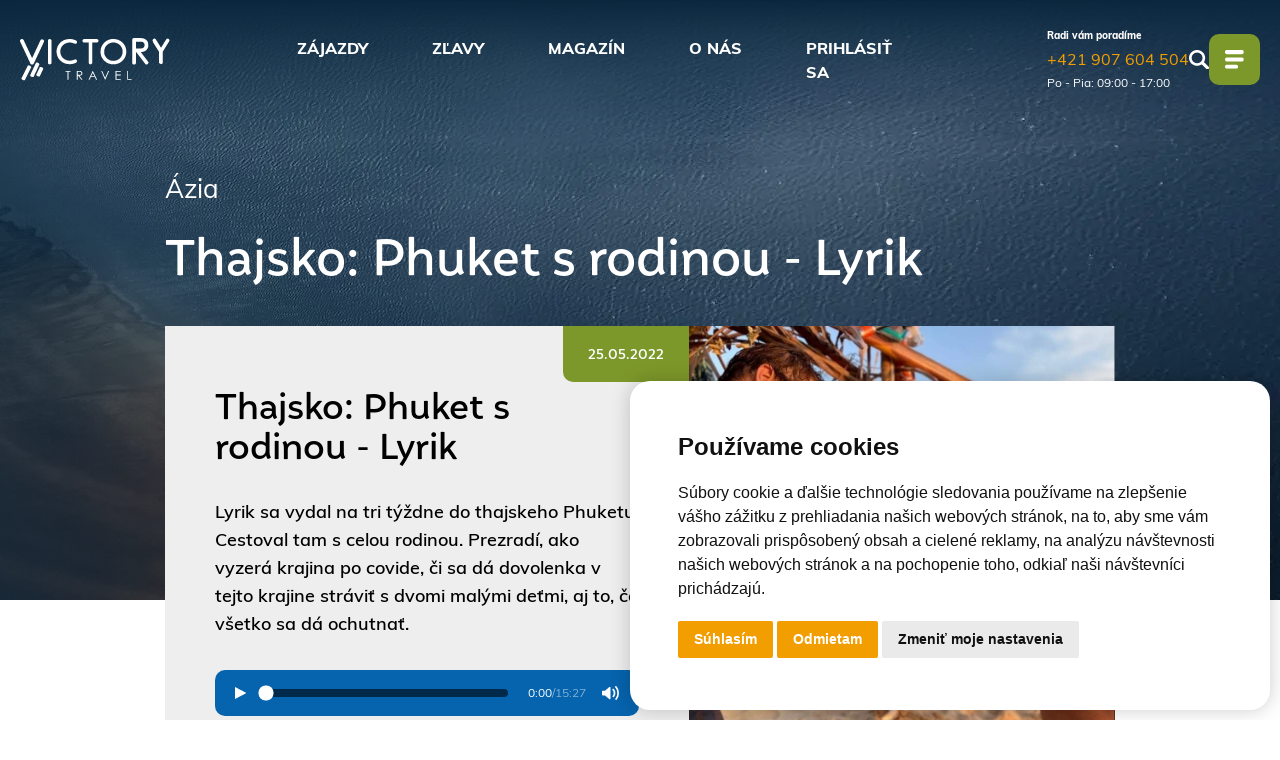

--- FILE ---
content_type: text/html; charset=utf-8
request_url: https://victorytravel.sk/magazin/audioblog/audio/thajsko-phuket-s-rodinou-lyrik
body_size: 8781
content:
<!DOCTYPE html>
<html lang="sk">
	<head>
		<script async src="https://www.googletagmanager.com/gtag/js?id=AW-938451842"></script>

	<script>

		window.dataLayer = window.dataLayer || [];

		function gtag(){dataLayer.push(arguments);}

		gtag('js', new Date());

		gtag('config', 'AW-938451842');

	</script>

<meta http-equiv="Content-Type" content="text/html;charset=UTF-8">
<meta name="charset" content="utf-8">
<meta name="viewport" content="width=device-width, initial-scale=1">

<link rel="icon" type="image/jpg" href="https://victorytravel.sk/favicon.jpg"/>
<title>Dobrodružstvo poznania | Victory Travel</title>

	<script type="application/ld+json">
		{
		  "@context": "https://schema.org",
		  "@type": "PodcastEpisode",
		  "name": "Thajsko: Phuket s rodinou - Lyrik",
		  "description": "Rozhovor Zuzky Čaprnkovej s rapperom Lyrikom o jeho dovolenke na Phukete s rodinou.",
		  "url": "https://victorytravel.sk/magazin/audioblog/audio/thajsko-phuket-s-rodinou-lyrik",
		  "datePublished": "2022-05-25",
		  "associatedMedia": {
			"@type": "MediaObject",
			"contentUrl": "https://victorytravel.sk/storage",
			"encodingFormat": "audio/mpeg"
		  },
		  "partOfSeries": {
			"@type": "PodcastSeries",
			"name": "Victory Travel Podcast"
		  },
		  "publisher": {
			"@type": "Organization",
			"name": "Victory Travel",
			"logo": {
			  "@type": "ImageObject",
			  "url": "https://victorytravel.sk/static/logo_white.png"
			}
		  }
		}
	</script>

<!-- Metas -->
<meta name="description" content="Cestovná kancelária Victory Travel - odborník na dobrodružstvo a exotiku. Dobrodružné poznávacie zájazdy do celého sveta v malých skupinách s profesionálnymi sprievodcami.">
<meta name="keywords" content="victory, travel, victory travel, victorytravel, cestovná, kancelaria, cestovná kancelaria, ázia, európa, svet, afrika, amerika dovolenka, dovolenky, zájazdy, zájazd">


<!-- Og data -->
<meta property="og:title" content="Victory Travel" />
<meta property="og:type" content="website" />
<meta property="og:url" content="https://victorytravel.sk/magazin/audioblog/audio/thajsko-phuket-s-rodinou-lyrik" />
<meta property="og:image" content="https://victorytravel.sk/images/og.jpeg" />

<meta property="og:description" content="Cestovná kancelária Victory Travel - odborník na dobrodružstvo a exotiku. Dobrodružné poznávacie zájazdy do celého sveta v malých skupinách s profesionálnymi sprievodcami." />
<meta property="og:site_name" content="Victory Travel" />

<link rel="preload" as="style" href="https://victorytravel.sk/build/assets/app-BXotPuV1.css" /><link rel="stylesheet" href="https://victorytravel.sk/build/assets/app-BXotPuV1.css" />



	</head>

	<body>

		<!-- Google Tag Manager (noscript) -->
<noscript><iframe src="https://sgtm.victorytravel.sk/ns.html?id=GTM-WVCJFHM" height="0" width="0" style="display:none;visibility:hidden"></iframe></noscript>
<!-- End Google Tag Manager (noscript) -->

		<header class="flex bg-gradient-to-b from-blue-dark fixed w-full vue-global" style="z-index: 100">
	<div class="container mb-11 mt-6 flex justify-between items-center gap-5">
		<div class="2xl:flex-1">
			<a href="https://victorytravel.sk" aria-label="Návrat na homepage"><img src="https://victorytravel.sk/assets/logo_white.svg" class="lg:max-w-[160px] max-w-[130px] lg:mr-auto inline-block" alt=""></a>
		</div>
		<nav class="2xl:flex-2 hidden xl:block">
			<ul class="flex justify-center font-display font-bold">
				<li class="mr-16 group/main relative">
					<a href="https://victorytravel.sk/zajazdy" class="text-white">ZÁJAZDY</a>

					<ul class="absolute bg-white font-normal rounded-10px shadow-basic bottom-0 translate-y-full left-1/2 -translate-x-1/2 hidden text-gray-700 pt-1 group-hover/main:block w-[200px]">
													<li class="group/item relative">
								<a class="rounded-t bg-gray-200 hover:bg-gray-400 py-2 px-4 block text-black-400 hover:text-black transition-colors whitespace-no-wrap" href="https://victorytravel.sk/zajazdy/amerika">Amerika</a>
								<div class="absolute hidden rounded-10px shadow-basic text-gray-700 pt-1 w-[700px] group-hover/item:grid grid-cols-3 right-0 top-0 translate-x-full bg-white">
																			<ul>
																							<li>
													<a href="https://victorytravel.sk/zajazdy/argentina" class="px-4 py-2 inline-block text-black-400 hover:text-black transition-colors">Argentína</a>
												</li>
																							<li>
													<a href="https://victorytravel.sk/zajazdy/bolivia" class="px-4 py-2 inline-block text-black-400 hover:text-black transition-colors">Bolívia</a>
												</li>
																							<li>
													<a href="https://victorytravel.sk/zajazdy/brazilia" class="px-4 py-2 inline-block text-black-400 hover:text-black transition-colors">Brazília</a>
												</li>
																							<li>
													<a href="https://victorytravel.sk/zajazdy/cile" class="px-4 py-2 inline-block text-black-400 hover:text-black transition-colors">Čile</a>
												</li>
																							<li>
													<a href="https://victorytravel.sk/zajazdy/ekvador" class="px-4 py-2 inline-block text-black-400 hover:text-black transition-colors">Ekvádor</a>
												</li>
																							<li>
													<a href="https://victorytravel.sk/zajazdy/el-salvador" class="px-4 py-2 inline-block text-black-400 hover:text-black transition-colors">El Salvador</a>
												</li>
																							<li>
													<a href="https://victorytravel.sk/zajazdy/francuzska-guyana" class="px-4 py-2 inline-block text-black-400 hover:text-black transition-colors">Francúzska Guyana</a>
												</li>
																					</ul>
																			<ul>
																							<li>
													<a href="https://victorytravel.sk/zajazdy/galapagy" class="px-4 py-2 inline-block text-black-400 hover:text-black transition-colors">Galapágy</a>
												</li>
																							<li>
													<a href="https://victorytravel.sk/zajazdy/guatemala" class="px-4 py-2 inline-block text-black-400 hover:text-black transition-colors">Guatemala</a>
												</li>
																							<li>
													<a href="https://victorytravel.sk/zajazdy/guyana" class="px-4 py-2 inline-block text-black-400 hover:text-black transition-colors">Guyana</a>
												</li>
																							<li>
													<a href="https://victorytravel.sk/zajazdy/kolumbia" class="px-4 py-2 inline-block text-black-400 hover:text-black transition-colors">Kolumbia</a>
												</li>
																							<li>
													<a href="https://victorytravel.sk/zajazdy/o-kostarike" class="px-4 py-2 inline-block text-black-400 hover:text-black transition-colors">Kostarika</a>
												</li>
																							<li>
													<a href="https://victorytravel.sk/zajazdy/kuba" class="px-4 py-2 inline-block text-black-400 hover:text-black transition-colors">Kuba</a>
												</li>
																							<li>
													<a href="https://victorytravel.sk/zajazdy/mexiko" class="px-4 py-2 inline-block text-black-400 hover:text-black transition-colors">Mexiko</a>
												</li>
																					</ul>
																			<ul>
																							<li>
													<a href="https://victorytravel.sk/zajazdy/nikaragua" class="px-4 py-2 inline-block text-black-400 hover:text-black transition-colors">Nikaragua</a>
												</li>
																							<li>
													<a href="https://victorytravel.sk/zajazdy/panama" class="px-4 py-2 inline-block text-black-400 hover:text-black transition-colors">Panama</a>
												</li>
																							<li>
													<a href="https://victorytravel.sk/zajazdy/o-peru" class="px-4 py-2 inline-block text-black-400 hover:text-black transition-colors">Peru</a>
												</li>
																							<li>
													<a href="https://victorytravel.sk/zajazdy/surinam" class="px-4 py-2 inline-block text-black-400 hover:text-black transition-colors">Surinam</a>
												</li>
																							<li>
													<a href="https://victorytravel.sk/zajazdy/uruguaj" class="px-4 py-2 inline-block text-black-400 hover:text-black transition-colors">Uruguaj</a>
												</li>
																							<li>
													<a href="https://victorytravel.sk/zajazdy/usa" class="px-4 py-2 inline-block text-black-400 hover:text-black transition-colors">USA</a>
												</li>
																							<li>
													<a href="https://victorytravel.sk/zajazdy/velkonocny-ostrov" class="px-4 py-2 inline-block text-black-400 hover:text-black transition-colors">Veľkonočný ostrov</a>
												</li>
																					</ul>
																	</div>
							</li>
													<li class="group/item relative">
								<a class="rounded-t bg-gray-200 hover:bg-gray-400 py-2 px-4 block text-black-400 hover:text-black transition-colors whitespace-no-wrap" href="https://victorytravel.sk/zajazdy/europa">Európa</a>
								<div class="absolute hidden rounded-10px shadow-basic text-gray-700 pt-1 w-[700px] group-hover/item:grid grid-cols-3 right-0 top-0 translate-x-full bg-white">
																			<ul>
																							<li>
													<a href="https://victorytravel.sk/zajazdy/dansko" class="px-4 py-2 inline-block text-black-400 hover:text-black transition-colors">Dánsko</a>
												</li>
																							<li>
													<a href="https://victorytravel.sk/zajazdy/estonsko" class="px-4 py-2 inline-block text-black-400 hover:text-black transition-colors">Estónsko</a>
												</li>
																							<li>
													<a href="https://victorytravel.sk/zajazdy/o-faerskych-ostrovoch" class="px-4 py-2 inline-block text-black-400 hover:text-black transition-colors">Faerské ostrovy</a>
												</li>
																							<li>
													<a href="https://victorytravel.sk/zajazdy/grecko" class="px-4 py-2 inline-block text-black-400 hover:text-black transition-colors">Grécko</a>
												</li>
																							<li>
													<a href="https://victorytravel.sk/zajazdy/o-gronsku" class="px-4 py-2 inline-block text-black-400 hover:text-black transition-colors">Grónsko</a>
												</li>
																					</ul>
																			<ul>
																							<li>
													<a href="https://victorytravel.sk/zajazdy/o-irsku" class="px-4 py-2 inline-block text-black-400 hover:text-black transition-colors">Írsko</a>
												</li>
																							<li>
													<a href="https://victorytravel.sk/zajazdy/island" class="px-4 py-2 inline-block text-black-400 hover:text-black transition-colors">Island</a>
												</li>
																							<li>
													<a href="https://victorytravel.sk/zajazdy/litva" class="px-4 py-2 inline-block text-black-400 hover:text-black transition-colors">Litva</a>
												</li>
																							<li>
													<a href="https://victorytravel.sk/zajazdy/lotyssko" class="px-4 py-2 inline-block text-black-400 hover:text-black transition-colors">Lotyšsko</a>
												</li>
																							<li>
													<a href="https://victorytravel.sk/zajazdy/norsko" class="px-4 py-2 inline-block text-black-400 hover:text-black transition-colors">Nórsko</a>
												</li>
																					</ul>
																			<ul>
																							<li>
													<a href="https://victorytravel.sk/zajazdy/o-portugalsku" class="px-4 py-2 inline-block text-black-400 hover:text-black transition-colors">Portugalsko</a>
												</li>
																							<li>
													<a href="https://victorytravel.sk/zajazdy/o-rumunsku" class="px-4 py-2 inline-block text-black-400 hover:text-black transition-colors">Rumunsko</a>
												</li>
																							<li>
													<a href="https://victorytravel.sk/zajazdy/skotsko" class="px-4 py-2 inline-block text-black-400 hover:text-black transition-colors">Škótsko</a>
												</li>
																							<li>
													<a href="https://victorytravel.sk/zajazdy/spanielsko" class="px-4 py-2 inline-block text-black-400 hover:text-black transition-colors">Španielsko</a>
												</li>
																							<li>
													<a href="https://victorytravel.sk/zajazdy/turecko-europska-cast" class="px-4 py-2 inline-block text-black-400 hover:text-black transition-colors">Turecko (Európska časť)</a>
												</li>
																					</ul>
																	</div>
							</li>
													<li class="group/item relative">
								<a class="rounded-t bg-gray-200 hover:bg-gray-400 py-2 px-4 block text-black-400 hover:text-black transition-colors whitespace-no-wrap" href="https://victorytravel.sk/zajazdy/afrika">Afrika</a>
								<div class="absolute hidden rounded-10px shadow-basic text-gray-700 pt-1 w-[700px] group-hover/item:grid grid-cols-3 right-0 top-0 translate-x-full bg-white">
																			<ul>
																							<li>
													<a href="https://victorytravel.sk/zajazdy/botswana" class="px-4 py-2 inline-block text-black-400 hover:text-black transition-colors">Botswana</a>
												</li>
																							<li>
													<a href="https://victorytravel.sk/zajazdy/egypt" class="px-4 py-2 inline-block text-black-400 hover:text-black transition-colors">Egypt</a>
												</li>
																							<li>
													<a href="https://victorytravel.sk/zajazdy/juhoafricka-republika" class="px-4 py-2 inline-block text-black-400 hover:text-black transition-colors">Juhoafrická republika</a>
												</li>
																							<li>
													<a href="https://victorytravel.sk/zajazdy/kamerun" class="px-4 py-2 inline-block text-black-400 hover:text-black transition-colors">Kamerun</a>
												</li>
																							<li>
													<a href="https://victorytravel.sk/zajazdy/kena" class="px-4 py-2 inline-block text-black-400 hover:text-black transition-colors">Keňa</a>
												</li>
																							<li>
													<a href="https://victorytravel.sk/zajazdy/lesotho" class="px-4 py-2 inline-block text-black-400 hover:text-black transition-colors">Lesotho</a>
												</li>
																							<li>
													<a href="https://victorytravel.sk/zajazdy/madagaskar" class="px-4 py-2 inline-block text-black-400 hover:text-black transition-colors">Madagaskar</a>
												</li>
																					</ul>
																			<ul>
																							<li>
													<a href="https://victorytravel.sk/zajazdy/o-maroku" class="px-4 py-2 inline-block text-black-400 hover:text-black transition-colors">Maroko</a>
												</li>
																							<li>
													<a href="https://victorytravel.sk/zajazdy/o-mauriciu" class="px-4 py-2 inline-block text-black-400 hover:text-black transition-colors">Maurícius</a>
												</li>
																							<li>
													<a href="https://victorytravel.sk/zajazdy/mozambik-maputo" class="px-4 py-2 inline-block text-black-400 hover:text-black transition-colors">Mozambik (Maputo)</a>
												</li>
																							<li>
													<a href="https://victorytravel.sk/zajazdy/namibia" class="px-4 py-2 inline-block text-black-400 hover:text-black transition-colors">Namíbia</a>
												</li>
																							<li>
													<a href="https://victorytravel.sk/zajazdy/rwanda" class="px-4 py-2 inline-block text-black-400 hover:text-black transition-colors">Rwanda</a>
												</li>
																							<li>
													<a href="https://victorytravel.sk/zajazdy/sokotra" class="px-4 py-2 inline-block text-black-400 hover:text-black transition-colors">Sokotra</a>
												</li>
																							<li>
													<a href="https://victorytravel.sk/zajazdy/svazijsko" class="px-4 py-2 inline-block text-black-400 hover:text-black transition-colors">Svazijsko</a>
												</li>
																					</ul>
																			<ul>
																							<li>
													<a href="https://victorytravel.sk/zajazdy/tanzania" class="px-4 py-2 inline-block text-black-400 hover:text-black transition-colors">Tanzánia</a>
												</li>
																							<li>
													<a href="https://victorytravel.sk/zajazdy/uganda" class="px-4 py-2 inline-block text-black-400 hover:text-black transition-colors">Uganda</a>
												</li>
																							<li>
													<a href="https://victorytravel.sk/zajazdy/zambia" class="px-4 py-2 inline-block text-black-400 hover:text-black transition-colors">Zambia</a>
												</li>
																							<li>
													<a href="https://victorytravel.sk/zajazdy/zanzibar" class="px-4 py-2 inline-block text-black-400 hover:text-black transition-colors">Zanzibar</a>
												</li>
																							<li>
													<a href="https://victorytravel.sk/zajazdy/zimbabwe" class="px-4 py-2 inline-block text-black-400 hover:text-black transition-colors">Zimbabwe</a>
												</li>
																					</ul>
																	</div>
							</li>
													<li class="group/item relative">
								<a class="rounded-t bg-gray-200 hover:bg-gray-400 py-2 px-4 block text-black-400 hover:text-black transition-colors whitespace-no-wrap" href="https://victorytravel.sk/zajazdy/azia">Ázia</a>
								<div class="absolute hidden rounded-10px shadow-basic text-gray-700 pt-1 w-[700px] group-hover/item:grid grid-cols-3 right-0 top-0 translate-x-full bg-white">
																			<ul>
																							<li>
													<a href="https://victorytravel.sk/zajazdy/armensko" class="px-4 py-2 inline-block text-black-400 hover:text-black transition-colors">Arménsko</a>
												</li>
																							<li>
													<a href="https://victorytravel.sk/zajazdy/azerbajdzan" class="px-4 py-2 inline-block text-black-400 hover:text-black transition-colors">Azerbajdžan</a>
												</li>
																							<li>
													<a href="https://victorytravel.sk/zajazdy/bali" class="px-4 py-2 inline-block text-black-400 hover:text-black transition-colors">Bali</a>
												</li>
																							<li>
													<a href="https://victorytravel.sk/zajazdy/o-bhutane" class="px-4 py-2 inline-block text-black-400 hover:text-black transition-colors">Bhután</a>
												</li>
																							<li>
													<a href="https://victorytravel.sk/zajazdy/cina" class="px-4 py-2 inline-block text-black-400 hover:text-black transition-colors">Čína</a>
												</li>
																							<li>
													<a href="https://victorytravel.sk/zajazdy/filipiny" class="px-4 py-2 inline-block text-black-400 hover:text-black transition-colors">Filipíny</a>
												</li>
																							<li>
													<a href="https://victorytravel.sk/zajazdy/gruzinsko" class="px-4 py-2 inline-block text-black-400 hover:text-black transition-colors">Gruzínsko</a>
												</li>
																							<li>
													<a href="https://victorytravel.sk/zajazdy/india" class="px-4 py-2 inline-block text-black-400 hover:text-black transition-colors">India</a>
												</li>
																							<li>
													<a href="https://victorytravel.sk/zajazdy/indonezia" class="px-4 py-2 inline-block text-black-400 hover:text-black transition-colors">Indonézia</a>
												</li>
																							<li>
													<a href="https://victorytravel.sk/zajazdy/iran" class="px-4 py-2 inline-block text-black-400 hover:text-black transition-colors">Irán</a>
												</li>
																							<li>
													<a href="https://victorytravel.sk/zajazdy/japonsko" class="px-4 py-2 inline-block text-black-400 hover:text-black transition-colors">Japonsko</a>
												</li>
																							<li>
													<a href="https://victorytravel.sk/zajazdy/java" class="px-4 py-2 inline-block text-black-400 hover:text-black transition-colors">Jáva</a>
												</li>
																					</ul>
																			<ul>
																							<li>
													<a href="https://victorytravel.sk/zajazdy/jemen" class="px-4 py-2 inline-block text-black-400 hover:text-black transition-colors">Jemen</a>
												</li>
																							<li>
													<a href="https://victorytravel.sk/zajazdy/jordansko" class="px-4 py-2 inline-block text-black-400 hover:text-black transition-colors">Jordánsko</a>
												</li>
																							<li>
													<a href="https://victorytravel.sk/zajazdy/juzna-korea" class="px-4 py-2 inline-block text-black-400 hover:text-black transition-colors">Južná Kórea</a>
												</li>
																							<li>
													<a href="https://victorytravel.sk/zajazdy/kambodza" class="px-4 py-2 inline-block text-black-400 hover:text-black transition-colors">Kambodža</a>
												</li>
																							<li>
													<a href="https://victorytravel.sk/zajazdy/kazachstan" class="px-4 py-2 inline-block text-black-400 hover:text-black transition-colors">Kazachstan</a>
												</li>
																							<li>
													<a href="https://victorytravel.sk/zajazdy/kirgizsko" class="px-4 py-2 inline-block text-black-400 hover:text-black transition-colors">Kirgizsko</a>
												</li>
																							<li>
													<a href="https://victorytravel.sk/zajazdy/laos" class="px-4 py-2 inline-block text-black-400 hover:text-black transition-colors">Laos</a>
												</li>
																							<li>
													<a href="https://victorytravel.sk/zajazdy/malajzia" class="px-4 py-2 inline-block text-black-400 hover:text-black transition-colors">Malajzia</a>
												</li>
																							<li>
													<a href="https://victorytravel.sk/zajazdy/maldivy" class="px-4 py-2 inline-block text-black-400 hover:text-black transition-colors">Maldivy</a>
												</li>
																							<li>
													<a href="https://victorytravel.sk/zajazdy/mjanmarsko" class="px-4 py-2 inline-block text-black-400 hover:text-black transition-colors">Mjanmarsko</a>
												</li>
																							<li>
													<a href="https://victorytravel.sk/zajazdy/o-mongolsku" class="px-4 py-2 inline-block text-black-400 hover:text-black transition-colors">Mongolsko</a>
												</li>
																							<li>
													<a href="https://victorytravel.sk/zajazdy/nepal" class="px-4 py-2 inline-block text-black-400 hover:text-black transition-colors">Nepál</a>
												</li>
																					</ul>
																			<ul>
																							<li>
													<a href="https://victorytravel.sk/zajazdy/oman" class="px-4 py-2 inline-block text-black-400 hover:text-black transition-colors">Omán</a>
												</li>
																							<li>
													<a href="https://victorytravel.sk/zajazdy/o-saudskej-arabii" class="px-4 py-2 inline-block text-black-400 hover:text-black transition-colors">Saudská Arábia</a>
												</li>
																							<li>
													<a href="https://victorytravel.sk/zajazdy/singapur" class="px-4 py-2 inline-block text-black-400 hover:text-black transition-colors">Singapur</a>
												</li>
																							<li>
													<a href="https://victorytravel.sk/zajazdy/spojene-arabske-emiraty" class="px-4 py-2 inline-block text-black-400 hover:text-black transition-colors">Spojené arabské emiráty</a>
												</li>
																							<li>
													<a href="https://victorytravel.sk/zajazdy/sri-lanka" class="px-4 py-2 inline-block text-black-400 hover:text-black transition-colors">Srí Lanka</a>
												</li>
																							<li>
													<a href="https://victorytravel.sk/zajazdy/tadzikistan" class="px-4 py-2 inline-block text-black-400 hover:text-black transition-colors">Tadžikistan</a>
												</li>
																							<li>
													<a href="https://victorytravel.sk/zajazdy/thajsko" class="px-4 py-2 inline-block text-black-400 hover:text-black transition-colors">Thajsko</a>
												</li>
																							<li>
													<a href="https://victorytravel.sk/zajazdy/tibet" class="px-4 py-2 inline-block text-black-400 hover:text-black transition-colors">Tibet</a>
												</li>
																							<li>
													<a href="https://victorytravel.sk/zajazdy/turecko-azijska-cast" class="px-4 py-2 inline-block text-black-400 hover:text-black transition-colors">Turecko (Ázijská časť)</a>
												</li>
																							<li>
													<a href="https://victorytravel.sk/zajazdy/turkmenistan" class="px-4 py-2 inline-block text-black-400 hover:text-black transition-colors">Turkmenistan</a>
												</li>
																							<li>
													<a href="https://victorytravel.sk/zajazdy/uzbekistan" class="px-4 py-2 inline-block text-black-400 hover:text-black transition-colors">Uzbekistan</a>
												</li>
																							<li>
													<a href="https://victorytravel.sk/zajazdy/vietnam" class="px-4 py-2 inline-block text-black-400 hover:text-black transition-colors">Vietnam</a>
												</li>
																					</ul>
																	</div>
							</li>
													<li class="group/item relative">
								<a class="rounded-t bg-gray-200 hover:bg-gray-400 py-2 px-4 block text-black-400 hover:text-black transition-colors whitespace-no-wrap" href="https://victorytravel.sk/zajazdy/australia-oceania">Austrália a Oceánia</a>
								<div class="absolute hidden rounded-10px shadow-basic text-gray-700 pt-1 w-[700px] group-hover/item:grid grid-cols-3 right-0 top-0 translate-x-full bg-white">
																			<ul>
																							<li>
													<a href="https://victorytravel.sk/zajazdy/australia" class="px-4 py-2 inline-block text-black-400 hover:text-black transition-colors">Austrália</a>
												</li>
																					</ul>
																			<ul>
																							<li>
													<a href="https://victorytravel.sk/zajazdy/francuzska-polynezia" class="px-4 py-2 inline-block text-black-400 hover:text-black transition-colors">Francúzska Polynézia</a>
												</li>
																					</ul>
																			<ul>
																							<li>
													<a href="https://victorytravel.sk/zajazdy/novy-zeland" class="px-4 py-2 inline-block text-black-400 hover:text-black transition-colors">Nový Zéland</a>
												</li>
																					</ul>
																	</div>
							</li>
											</ul>
				</li>
	

			<li class="mr-16"><a href="https://victorytravel.sk/zlavy" class="text-white">ZĽAVY</a></li>

				<li class="mr-16 group/main relative">
					<a href="https://victorytravel.sk/magazin" class="text-white">MAGAZÍN</a>

					<ul class="absolute bg-white font-normal rounded-10px shadow-basic bottom-0 translate-y-full left-1/2 -translate-x-1/2 hidden text-gray-700 pt-1 group-hover/main:block w-[200px]">
						<li class="group/item relative">
							<a class="rounded-t bg-gray-200 hover:bg-gray-400 py-2 px-4 block text-black-400 hover:text-black transition-colors whitespace-no-wrap" href="https://victorytravel.sk/magazin/videoblog">VIDEO BLOG</a>
						</li>
						<li class="group/item relative">
							<a class="rounded-t bg-gray-200 hover:bg-gray-400 py-2 px-4 block text-black-400 hover:text-black transition-colors whitespace-no-wrap" href="https://victorytravel.sk/magazin/blog">ČLÁNKY</a>
						</li>
						<li class="group/item relative">
							<a class="rounded-t bg-gray-200 hover:bg-gray-400 py-2 px-4 block text-black-400 hover:text-black transition-colors whitespace-no-wrap" href="https://victorytravel.sk/magazin/audioblog">PODCASTY</a>
						</li>
						<li class="group/item relative">
							<a class="rounded-t bg-gray-200 hover:bg-gray-400 py-2 px-4 block text-black-400 hover:text-black transition-colors whitespace-no-wrap" href="https://victorytravel.sk/magazin/aktualne-premietania">PREMIETANIA</a>
						</li>
					</ul>
				</li>
				<li class="mr-16 group/main relative">
					<a href="https://victorytravel.sk/o-nas" class="text-white">O NÁS</a>

					<ul class="absolute bg-white font-normal rounded-10px shadow-basic bottom-0 translate-y-full left-1/2 -translate-x-1/2 hidden text-gray-700 pt-1 group-hover/main:block w-[260px]">
						<li class="group/item relative">
							<a class="rounded-t bg-gray-200 hover:bg-gray-400 py-2 px-4 block text-black-400 hover:text-black transition-colors whitespace-no-wrap uppercase" href="https://victorytravel.sk/o-nas#why-us">Prečo CK Victory Travel ?</a>
						</li>
						<li class="group/item relative">
							<a class="rounded-t bg-gray-200 hover:bg-gray-400 py-2 px-4 block text-black-400 hover:text-black transition-colors whitespace-no-wrap uppercase" href="https://victorytravel.sk/o-nas#team">Náš tím</a>
						</li>
					</ul>
				</li>
				<li class="w-[113px]">
					<login-menu-link user-area-route="https://victorytravel.sk/pouzivatel/najblizsie-zajazdy"></login-menu-link>
				</li>
			</ul>
		</nav>
		<div class="2xl:flex-1 flex items-center sm:gap-10 gap-5 justify-between xl:justify-end">
			<div class="xl:ml-auto hidden xs:block">
				<span class="block text-10px text-white leading-[2.4] font-bold">Radi vám poradíme</span>
				<a href="tel:+421 907 604 504" class="block text-orange leading-normal">+421 907 604 504</a>
				<span class="block text-xs text-white leading-loose">Po - Pia: 09:00 - 17:00</span>
			</div>
			<div class="w-5">
				<search-button></search-button>
			</div>
			<a href="#" aria-label="Otvoriť menu" id="side-menu-button" class="p-4 bg-green rounded-10px"><img src="https://victorytravel.sk/static/new/icons/001-menu.svg" alt=""></a>
		</div>
	</div>

	<div id="body-overlay" class="hidden"></div>

	<div class="absolute transition-transform translate-x-full z-10 overflow-y-scroll right-0 top-0 bg-white h-screen md:w-[500px] w-screen px-10 pt-14 pb-5" id="side-menu">
	<a href="#" aria-label="Zavrieť menu" id="side-menu-close-button" class="absolute right-7.5 top-7.5"><img src="https://victorytravel.sk/static/new/icons/close.svg" alt=""></a>

	<nav class="pb-10">
		<ul class="leading-none block">
							<li class="pb-6 block border-b border-black-150 menu-collapse-wrapper">
					<a href="https://victorytravel.sk/zajazdy" class="font-bold relative text-blue font-display uppercase text-xl leading-none mt-6 flex items-center justify-between w-full">
						<span>Zájazdy</span>

													<button class="absolute right-0 top-1/2 -translate-y-1/2 py-3 pl-3 menu-collapse-button" aria-label="Rozbaliť submenu">
								<svg class="fill-black-200 transition-transform" xmlns="http://www.w3.org/2000/svg" width="18" height="10.575" viewBox="0 0 18 10.575">
									<g id="_001-right-arrow" data-name="001-right-arrow" transform="translate(18) rotate(90)">
										<g id="Group_10" data-name="Group 10">
											<path id="Path_50" data-name="Path 50" d="M10.288,8.3,2.278.288a.987.987,0,0,0-1.393,0L.3.877A.986.986,0,0,0,.3,2.27L7.021,9,.288,15.73a.987.987,0,0,0,0,1.393l.59.59a.987.987,0,0,0,1.393,0L10.288,9.7a.994.994,0,0,0,0-1.4Z"/>
										</g>
									</g>
								</svg>
							</button>
											</a>

											<ul class="pt-6 block menu-collapse-children" style="display: none">
															<li class="block pb-5 last:pb-0 uppercase">
									<a href="https://victorytravel.sk/zajazdy/amerika" class="font-display text-base block leading-none text-black">Amerika</a>
								</li>
															<li class="block pb-5 last:pb-0 uppercase">
									<a href="https://victorytravel.sk/zajazdy/europa" class="font-display text-base block leading-none text-black">Európa</a>
								</li>
															<li class="block pb-5 last:pb-0 uppercase">
									<a href="https://victorytravel.sk/zajazdy/afrika" class="font-display text-base block leading-none text-black">Afrika</a>
								</li>
															<li class="block pb-5 last:pb-0 uppercase">
									<a href="https://victorytravel.sk/zajazdy/azia" class="font-display text-base block leading-none text-black">Ázia</a>
								</li>
															<li class="block pb-5 last:pb-0 uppercase">
									<a href="https://victorytravel.sk/zajazdy/australia-oceania" class="font-display text-base block leading-none text-black">Austrália a Oceánia</a>
								</li>
													</ul>
									</li>
							<li class="pb-6 block border-b border-black-150 menu-collapse-wrapper">
					<a href="https://victorytravel.sk/zlavy" class="font-bold relative text-blue font-display uppercase text-xl leading-none mt-6 flex items-center justify-between w-full">
						<span>Zľavy</span>

													<button class="absolute right-0 top-1/2 -translate-y-1/2 py-3 pl-3 menu-collapse-button" aria-label="Rozbaliť submenu">
								<svg class="fill-black-200 transition-transform" xmlns="http://www.w3.org/2000/svg" width="18" height="10.575" viewBox="0 0 18 10.575">
									<g id="_001-right-arrow" data-name="001-right-arrow" transform="translate(18) rotate(90)">
										<g id="Group_10" data-name="Group 10">
											<path id="Path_50" data-name="Path 50" d="M10.288,8.3,2.278.288a.987.987,0,0,0-1.393,0L.3.877A.986.986,0,0,0,.3,2.27L7.021,9,.288,15.73a.987.987,0,0,0,0,1.393l.59.59a.987.987,0,0,0,1.393,0L10.288,9.7a.994.994,0,0,0,0-1.4Z"/>
										</g>
									</g>
								</svg>
							</button>
											</a>

											<ul class="pt-6 block menu-collapse-children" style="display: none">
															<li class="block pb-5 last:pb-0 uppercase">
									<a href="https://victorytravel.sk/zlavy" class="font-display text-base block leading-none text-black">Victory zľavy</a>
								</li>
															<li class="block pb-5 last:pb-0 uppercase">
									<a href="https://victorytravel.sk/akcie" class="font-display text-base block leading-none text-black">Akcie</a>
								</li>
													</ul>
									</li>
							<li class="pb-6 block border-b border-black-150 menu-collapse-wrapper">
					<a href="https://victorytravel.sk/magazin" class="font-bold relative text-blue font-display uppercase text-xl leading-none mt-6 flex items-center justify-between w-full">
						<span>Magazín</span>

													<button class="absolute right-0 top-1/2 -translate-y-1/2 py-3 pl-3 menu-collapse-button" aria-label="Rozbaliť submenu">
								<svg class="fill-black-200 transition-transform" xmlns="http://www.w3.org/2000/svg" width="18" height="10.575" viewBox="0 0 18 10.575">
									<g id="_001-right-arrow" data-name="001-right-arrow" transform="translate(18) rotate(90)">
										<g id="Group_10" data-name="Group 10">
											<path id="Path_50" data-name="Path 50" d="M10.288,8.3,2.278.288a.987.987,0,0,0-1.393,0L.3.877A.986.986,0,0,0,.3,2.27L7.021,9,.288,15.73a.987.987,0,0,0,0,1.393l.59.59a.987.987,0,0,0,1.393,0L10.288,9.7a.994.994,0,0,0,0-1.4Z"/>
										</g>
									</g>
								</svg>
							</button>
											</a>

											<ul class="pt-6 block menu-collapse-children" style="display: none">
															<li class="block pb-5 last:pb-0 uppercase">
									<a href="https://victorytravel.sk/magazin/blog" class="font-display text-base block leading-none text-black">Blog</a>
								</li>
															<li class="block pb-5 last:pb-0 uppercase">
									<a href="https://victorytravel.sk/magazin/audioblog" class="font-display text-base block leading-none text-black">Podcast</a>
								</li>
															<li class="block pb-5 last:pb-0 uppercase">
									<a href="https://victorytravel.sk/magazin/videoblog" class="font-display text-base block leading-none text-black">Video blog</a>
								</li>
															<li class="block pb-5 last:pb-0 uppercase">
									<a href="https://victorytravel.sk/magazin/aktualne-premietania" class="font-display text-base block leading-none text-black">Aktuálne premietania</a>
								</li>
													</ul>
									</li>
							<li class="pb-6 block border-b border-black-150 menu-collapse-wrapper">
					<a href="https://victorytravel.sk/o-nas" class="font-bold relative text-blue font-display uppercase text-xl leading-none mt-6 flex items-center justify-between w-full">
						<span>O nás</span>

													<button class="absolute right-0 top-1/2 -translate-y-1/2 py-3 pl-3 menu-collapse-button" aria-label="Rozbaliť submenu">
								<svg class="fill-black-200 transition-transform" xmlns="http://www.w3.org/2000/svg" width="18" height="10.575" viewBox="0 0 18 10.575">
									<g id="_001-right-arrow" data-name="001-right-arrow" transform="translate(18) rotate(90)">
										<g id="Group_10" data-name="Group 10">
											<path id="Path_50" data-name="Path 50" d="M10.288,8.3,2.278.288a.987.987,0,0,0-1.393,0L.3.877A.986.986,0,0,0,.3,2.27L7.021,9,.288,15.73a.987.987,0,0,0,0,1.393l.59.59a.987.987,0,0,0,1.393,0L10.288,9.7a.994.994,0,0,0,0-1.4Z"/>
										</g>
									</g>
								</svg>
							</button>
											</a>

											<ul class="pt-6 block menu-collapse-children" style="display: none">
															<li class="block pb-5 last:pb-0 uppercase">
									<a href="https://victorytravel.sk/o-nas#why-us" class="font-display text-base block leading-none text-black">Prečo CK Victory Travel ?</a>
								</li>
															<li class="block pb-5 last:pb-0 uppercase">
									<a href="https://victorytravel.sk/o-nas#team" class="font-display text-base block leading-none text-black">Náš tím</a>
								</li>
													</ul>
									</li>
							<li class="pb-6 block border-b border-black-150 menu-collapse-wrapper">
					<a href="https://victorytravel.sk/kontakt" class="font-bold relative text-blue font-display uppercase text-xl leading-none mt-6 flex items-center justify-between w-full">
						<span>Kontakt</span>

											</a>

									</li>
							<li class="pb-6 block border-b border-black-150 menu-collapse-wrapper">
					<a href="https://victorytravel.sk/poistenie" class="font-bold relative text-blue font-display uppercase text-xl leading-none mt-6 flex items-center justify-between w-full">
						<span>Poistenie</span>

											</a>

									</li>
							<li class="pb-6 block border-b border-black-150 menu-collapse-wrapper">
					<a href="https://victorytravel.sk/zajazdy/doubytovanie" class="font-bold relative text-blue font-display uppercase text-xl leading-none mt-6 flex items-center justify-between w-full">
						<span>Doubytovanie</span>

											</a>

									</li>
							<li class="pb-6 block border-b border-black-150 menu-collapse-wrapper">
					<a href="https://victorytravel.sk/pracovne-prilezitosti" class="font-bold relative text-blue font-display uppercase text-xl leading-none mt-6 flex items-center justify-between w-full">
						<span>Pracovné príležitosti</span>

											</a>

									</li>
							<li class="pb-6 block border-b border-black-150 menu-collapse-wrapper">
					<a href="https://victorytravel.sk/darcekovy-poukaz" class="font-bold relative text-blue font-display uppercase text-xl leading-none mt-6 flex items-center justify-between w-full">
						<span>Darčekový poukaz</span>

											</a>

									</li>
			
			<li class="pb-6 border-b border-black-150 vue-global xl:hidden block">
				<login-menu-side-nav-link user-area-route="https://victorytravel.sk/pouzivatel/najblizsie-zajazdy"></login-menu-side-nav-link>
			</li>
		</ul>
	</nav>

	<ul class="font-display font-bold text-base leading-none uppercase">
					<li class="pb-6 last:pb-0"><a href="https://victorytravel.sk/vseobecne-zmluvne-podmienky">Všeobecné zmluvné podmienky</a></li>
					<li class="pb-6 last:pb-0"><a href="https://victorytravel.sk/alternativne-riesenie-sporov">Alternatívne riešenie sporov</a></li>
					<li class="pb-6 last:pb-0"><a href="https://victorytravel.sk/vyhlasenie-o-spracuvani-osobnych-udajov">Spracovanie osobných údajov</a></li>
			</ul>
</div>
</header>

		
			<section class="lg:h-[600px] h-[400px] bg-black-200 absolute left-0 top-0 w-full -z-10">
	<picture>
	<source srcset="https://victorytravel.sk/static/new/background-images/blog-default.webp" type="image/webp">
	<source srcset="https://victorytravel.sk/static/new/background-images/blog-default.jpeg" type="image/jpeg">
	<img src="https://victorytravel.sk/static/new/background-images/blog-default.jpeg"
		 class="h-full absolute top-0 left-0 object-cover object-center w-full" alt="Alt Text!">
</picture>
	<div class="absolute left-0 top-0 w-2/3 h-full bg-gradient-to-r from-blue-dark to-transparent opacity-80"></div>
</section>

	<section class="lg:mb-15 mb-10">
	<div class="container xl:max-w-[990px] lg:pt-44 pt-32">
		<span class="text-[26px] font-muli text-white leading-none block lg:mb-7.5 mb-4.5">Ázia</span>
<h1 class="heading-text lg:mb-11 mb-10">Thajsko: Phuket s rodinou - Lyrik</h1>

	<div class="grid lg:grid-cols-[auto_426px] grid-cols-1 bg-black-100">
		<div class="lg:px-12.5 px-7.5 lg:py-10 py-6.5 lg:order-1 order-2 flex flex-col items-start justify-center relative">
			<h2 class="font-igna lg:text-4xl text-2.5xl lg:mb-8 mb-4 lg:pr-4 pr-30">Thajsko: Phuket s rodinou - Lyrik</h2>

			<span class="bg-green lg:inline-block hidden absolute text-sm text-white font-igna rounded-bl-10px top-0 right-0 px-6.25 py-4.5">
				25.05.2022
			</span>

			<p class="text-lg font-semibold mb-8">Lyrik sa vydal na tri týždne do thajskeho Phuketu. Cestoval tam s celou rodinou. Prezradí, ako vyzerá krajina po covide, či sa dá dovolenka v tejto krajine stráviť s dvomi malými deťmi, aj to, čo všetko sa dá ochutnať.</p>

			<div class="audio-player w-full">
	<audio class="player" preload="metadata" src="https://vt-spaces.fra1.digitaloceanspaces.com/app/public/12407/Na-ceste_FM---Phuket-s-rodinou---Lyrik.mp3"></audio>

	<div class="flex items-center py-4 px-5 bg-blue rounded-10px">
		<a href="#" class="mr-5 shrink-0 play-pause">
			<img src="https://victorytravel.sk/static/new/ui/audio-controls/play.svg" class="play-icon" alt="">

			<div class="w-[10px] h-[12px] flex justify-between pause-icon" style="display: none">
				<div class="w-[3px] bg-white h-full"></div>
				<div class="w-[3px] bg-white h-full"></div>
			</div>
		</a>

		<div class="flex-1 mr-5">
			<tc-range-slider
				class="seeker"
				value="0"
				min="0"
				max="100"
				slider-width="100%"
				pointer-width="15px"
				pointer-height="15px"
				slider-height="8px"
				pointer-radius="50px"
				slider-bg-fill="white"
				slider-bg-hover="#012A4A"
				slider-bg="#012A4A"
				pointer-bg="white"
				pointer-bg-hover="white"
				pointer-bg-focus="white"
				pointer-border="none"
				pointer-border-hover="none"
				pointer-border-focus="none"
				pointer-shadow="none"
				animate-onclick="false"
				pointer-shadow-focus="none"
				pointer-shadow-hover="none"
				mousewheel-disabled="true"
				keyboard-disabled="true"
			></tc-range-slider>
		</div>

		<div class="flex items-center leading-none text-xs gap-0.5 mr-4">
			<span class="text-white current">0:00</span>
			<span class="text-white opacity-50">/</span>
			<span class="text-white opacity-50 total">0:00</span>
		</div>

		<div class="relative shrink-0">

			<div style="display: none" class="sound-seeker-wrapper absolute left-1/2 -translate-x-1/2 items-center justify-center bg-blue h-[20px] w-[100px] -translate-y-[22px] rounded-10px bottom-full after:content-[''] after:clip-arrow after:absolute after:bottom-0 after:translate-y-[6px] after:bg-blue after:w-[10px] after:h-[6px]">
				<tc-range-slider
					tabindex="0"
					animate-onclick="false"
					class="sound-seeker"
					value="0"
					step="0.01"
					min="0"
					max="1.0"
					slider-width="80px"
					pointer-width="10px"
					pointer-height="10px"
					slider-height="4px"
					pointer-radius="50px"
					slider-bg-fill="white"
					slider-bg-hover="#012A4A"
					slider-bg="#012A4A"
					pointer-bg="white"
					pointer-bg-hover="white"
					pointer-bg-focus="white"
					pointer-border="none"
					pointer-border-hover="none"
					pointer-border-focus="none"
					pointer-shadow="none"
					pointer-shadow-focus="none"
					pointer-shadow-hover="none"
					mousewheel-disabled="true"
					keyboard-disabled="true"
				></tc-range-slider>
			</div>

			<a href="#" class="shrink-0 sound relative">
				<img src="https://victorytravel.sk/static/new/ui/audio-controls/sound.svg" alt="">
			</a>
		</div>
	</div>
</div>
		</div>

		<div class="lg:order-2 order-1 relative">
			<span class="bg-green inline-block absolute text-sm text-white font-igna rounded-tr-10px lg:hidden bottom-0 left-0 px-6.25 py-4.5">
				25.05.2022
			</span>

							
<picture>
    <source srcset="https://vt-spaces.fra1.digitaloceanspaces.com/app/public/16846/conversions/PHUKET-LYRIK-webp.webp" type="image/webp">

    <source srcset="https://vt-spaces.fra1.digitaloceanspaces.com/app/public/16846/conversions/PHUKET-LYRIK-optimized.jpg" type="image/jpeg">

    <img class="aspect-[426/450] object-cover w-full h-full" alt="thajsko-phuket-s-rodinou-lyrik-audioblog-ck-victory-travel" loading="" src="https://vt-spaces.fra1.digitaloceanspaces.com/app/public/16846/conversions/PHUKET-LYRIK-optimized.jpg" width="">
</picture>
					</div>
	</div>
	</div>
</section>

	<section class="lg:mt-20 mt-16 lg:mb-16 mb-8">
	<div class="container xl:max-w-[990px]">
		<a href="https://www.facebook.com/sharer/sharer.php?u=https://victorytravel.sk/magazin/audioblog/audio/thajsko-phuket-s-rodinou-lyrik" target="_blank" class="flex gap-6.25 flex-wrap px-10 py-10 border-[#F1F1F1] hover:bg-[#F1F1F1] transition-colors border rounded-10px items-center justify-center">
			<span class="font-semibold text-center font-muli lg:leading-none leading-[34px] text-xl">PÁČIL SA VÁM ČLÁNOK? PODPORTE HO ZDIEĽANÍM!</span>
			<img src="https://victorytravel.sk/static/new/magazin/facebook.svg" alt="">
		</a>
	</div>
</section>

	<section class="lg:pt-16 pt-8 lg:pb-34 pb-12" id="recommended-tours" data-list-name="Odporúčané zájazdy - Podcast Thajsko: Phuket s rodinou - Lyrik">
	<div class="container">
		<h2 class="section-heading">ODPORÚČANÉ ZÁJAZDY</h2>
	</div>

	<div class="slider-container mx-auto relative">
		<div id="recommended-tours-splide" class="splide">
			<div class="splide__track p-7.5 mb-5">
				<ul class="splide__list 3xl:gap-y-6.25 3xl:!flex-wrap 3xl:!justify-center 3xl:!flex 3xl:!-mx-6.25">
									</ul>
			</div>
		</div>

					<div class=" !hidden  mt-15 lg:mt-0 flex justify-center w-full">
				<a href="#" data-url="https://victorytravel.sk/magazin/audioblog/audio/thajsko-phuket-s-rodinou-lyrik/zajazdy" class="btn btn-thick bg-orange hover:bg-orange-hover flex items-center" id="more-recommended-tours">
					<svg class="loading animate-spin -ml-1 mr-3 h-3.5 w-3.5 hidden" xmlns="http://www.w3.org/2000/svg" fill="none" viewBox="0 0 24 24"><circle class="opacity-25" cx="12" cy="12" r="10" stroke="currentColor" stroke-width="4"></circle><path class="opacity-75" fill="currentColor" d="M4 12a8 8 0 018-8V0C5.373 0 0 5.373 0 12h4zm2 5.291A7.962 7.962 0 014 12H0c0 3.042 1.135 5.824 3 7.938l3-2.647z"></path></svg>
					<span>ZOBRAZIŤ VIAC</span>
				</a>
			</div>
			</div>
</section>

		<footer class="bg-black-100 pt-16.5 relative overflow-hidden">

	<img src="https://victorytravel.sk/static/new/decoration.svg" class="hidden 2xl:block absolute -left-[509px] -top-[36px] opacity-25" alt="">
	<img src="https://victorytravel.sk/static/new/decoration2.svg" class="hidden 2xl:block absolute -right-[351px] top-[19px]  opacity-25" alt="">

	<div class="container relative z-10">
		<div class="grid xl:grid-cols-5 grid-cols-2 gap-12 xl:gap-0 pb-10">
			<div>
				<h3 class="pt-4 font-bold mb-6.5 line-before relative text-lg text-blue font-black">DESTINÁCIE</h3>
				<nav>
					<ul class="flex flex-col text-base text-black-500 footer-list">
													<li><a href="https://victorytravel.sk/zajazdy/amerika">Amerika</a></li>
													<li><a href="https://victorytravel.sk/zajazdy/europa">Európa</a></li>
													<li><a href="https://victorytravel.sk/zajazdy/afrika">Afrika</a></li>
													<li><a href="https://victorytravel.sk/zajazdy/azia">Ázia</a></li>
													<li><a href="https://victorytravel.sk/zajazdy/australia-oceania">Austrália a Oceánia</a></li>
											</ul>
				</nav>
			</div>
			<div>
				<h3 class="pt-4 font-bold mb-6.5 line-before relative text-lg text-blue font-black">ZAUJÍMAVOSTI</h3>
				<nav>
					<ul class="flex flex-col text-base text-black-500 footer-list">
						<li><a href="https://victorytravel.sk/magazin">Magazín</a></li>
						<li><a href="https://victorytravel.sk/magazin/blog">Blog</a></li>

						<li><a href="https://victorytravel.sk/magazin/videoblog">Video blog</a></li>
						<li><a href="https://victorytravel.sk/magazin/audioblog">Podcast</a></li>
					</ul>
				</nav>
			</div>
			<div>
				<h3 class="pt-4 font-bold mb-6.5 line-before relative text-lg text-blue font-black">CHCEM CESTOVAŤ</h3>
				<nav>
					<ul class="flex flex-col text-base text-black-500 footer-list">
						<li><a href="https://victorytravel.sk/zlavy">Zľavy</a></li>

						<li><a href="https://victorytravel.sk/zajazdy/doubytovanie">Doubytovanie</a></li>

						<li><a href="https://victorytravel.sk/o-nas">O nás</a></li>
						<li><a href="https://victorytravel.sk/kontakt">Kontakt</a></li>
					</ul>
				</nav>
			</div>
			<div>
				<h3 class="pt-4 font-bold mb-6.5 line-before relative text-lg text-blue font-black">INFORMÁCIE</h3>
				<nav>
					<ul class="flex flex-col text-base text-black-500 footer-list">
													<li><a href="https://victorytravel.sk/pracovne-prilezitosti">Pracovné príležitosti</a></li>
												<li><a href="https://victorytravel.sk/poistenie">Poistenie</a></li>
						<li><a href="https://victorytravel.sk/vseobecne-zmluvne-podmienky">Všeobecné zmluvné podmienky</a></li>
						<li><a href="https://victorytravel.sk/alternativne-riesenie-sporov">Alternatívne riešenie sporov</a></li>
						<li><a href="https://victorytravel.sk/vyhlasenie-o-spracuvani-osobnych-udajov">Spracovanie osobných údajov</a></li>




					</ul>
				</nav>
			</div>
			<div>
				<h3 class="pt-4 font-bold mb-6.5 line-before relative text-lg footer-list text-blue font-black">SLEDUJTE NÁS</h3>
				<nav>
					<ul class="flex flex-col text-base text-black-500 footer-list">
						<li><a href="https://www.facebook.com/ckvictorytravel" target="_blank">Facebook</a></li>
						<li><a href="https://www.instagram.com/ck_victory_travel/" target="_blank">Instagram</a></li>
						<li><a href="https://www.youtube.com/user/victorytravelsk" target="_blank">Youtube</a></li>
						<li><a href="https://open.spotify.com/show/0tLGRUmHmfDG7HzIOKH15p" target="_blank">Spotify</a></li>
						<li class="vue-global"><newsletter-footer-link></newsletter-footer-link></li>
					</ul>
				</nav>
			</div>
			<div class="xl:col-span-5">
				<div class="flex w-full flex-col xl:items-center items-start gap-4 xl:pt-10 xl:mt-23 xl:border-t xl:border-black-150">
					<img src="https://victorytravel.sk/static/new/logo-grey.svg" loading="lazy" alt="">
					<p class="m-0 leading-none text-left text-sm text-black-500">© 2003-2026 - CK Victory Travel, s.r.o. Všetky práva vyhradené.</p>
				</div>
			</div>
		</div>
	</div>
</footer>

		<script>
			window.show_bitcoin_prices = false
			window.show_register_modal = false
			window.show_discounts_badge = false
		</script>

						<link rel="preload" as="style" href="https://victorytravel.sk/build/assets/base-nqQbM65H.css" /><link rel="preload" as="style" href="https://victorytravel.sk/build/assets/splide-D7wrQ6zr.css" /><link rel="preload" as="style" href="https://victorytravel.sk/build/assets/magazine-BaYZAt2N.css" /><link rel="modulepreload" as="script" href="https://victorytravel.sk/build/assets/magazine-CwJwctN_.js" /><link rel="modulepreload" as="script" href="https://victorytravel.sk/build/assets/base-EiKN4BoZ.js" /><link rel="modulepreload" as="script" href="https://victorytravel.sk/build/assets/audio-controls-D59XkJin.js" /><link rel="modulepreload" as="script" href="https://victorytravel.sk/build/assets/vue.esm-bundler-Du0J6Gii.js" /><link rel="modulepreload" as="script" href="https://victorytravel.sk/build/assets/lodash-D7jXHjR3.js" /><link rel="modulepreload" as="script" href="https://victorytravel.sk/build/assets/_plugin-vue_export-helper-BP0T_lg1.js" /><link rel="modulepreload" as="script" href="https://victorytravel.sk/build/assets/LoadingIndicator-9i53vzzC.js" /><link rel="modulepreload" as="script" href="https://victorytravel.sk/build/assets/index-D-FYj7SN.js" /><link rel="modulepreload" as="script" href="https://victorytravel.sk/build/assets/splide.min-DywBRp_t.js" /><link rel="modulepreload" as="script" href="https://victorytravel.sk/build/assets/regular-tour-list-observer-C9dK-pf-.js" /><link rel="modulepreload" as="script" href="https://victorytravel.sk/build/assets/toolcool-range-slider.min-BBXDELo7.js" /><link rel="stylesheet" href="https://victorytravel.sk/build/assets/base-nqQbM65H.css" /><link rel="stylesheet" href="https://victorytravel.sk/build/assets/splide-D7wrQ6zr.css" /><link rel="stylesheet" href="https://victorytravel.sk/build/assets/magazine-BaYZAt2N.css" /><script type="module" src="https://victorytravel.sk/build/assets/magazine-CwJwctN_.js"></script>		
					<style>
				.cc-nb-okagree, .cc-nb-reject, .cc-cp-foot-save {
					background-color: #F29D00 !important;
				}

				.termsfeed-com---pc-dialog {
					border-radius: 20px !important;
					overflow: hidden;
				}

				.termsfeed-com---nb-simple {
					border-radius: 20px !important;
					background-color: white !important;
					right: 10px !important;
					bottom: 10px !important;
					box-shadow: 0 0 20px rgba(0,0,0,.2);
				}
			</style>

							<script src="https://www.termsfeed.com/public/cookie-consent/4.1.0/cookie-consent.js"></script>

				<script>
					document.addEventListener('DOMContentLoaded', function () {
						if (cookieconsent) {
							cookieconsent.run({"notice_banner_type":"simple","consent_type":"express","palette":"light","language":"sk","page_load_consent_levels":["strictly-necessary"],"notice_banner_reject_button_hide":false,"preferences_center_close_button_hide":false,"page_refresh_confirmation_buttons":false,"website_name":"Webová stránka victorytravel.sk"});
						}
					});
				</script>
					

		<div class="vue-global">
	<Modals :reset-password="null" />
</div>

		







	<script defer src="https://static.cloudflareinsights.com/beacon.min.js/vcd15cbe7772f49c399c6a5babf22c1241717689176015" integrity="sha512-ZpsOmlRQV6y907TI0dKBHq9Md29nnaEIPlkf84rnaERnq6zvWvPUqr2ft8M1aS28oN72PdrCzSjY4U6VaAw1EQ==" data-cf-beacon='{"version":"2024.11.0","token":"d60c10f5e0d04150a94db9ba68f93acd","r":1,"server_timing":{"name":{"cfCacheStatus":true,"cfEdge":true,"cfExtPri":true,"cfL4":true,"cfOrigin":true,"cfSpeedBrain":true},"location_startswith":null}}' crossorigin="anonymous"></script>
</body>
</html>


--- FILE ---
content_type: text/css
request_url: https://victorytravel.sk/build/assets/app-BXotPuV1.css
body_size: 17802
content:
@font-face{font-family:Muli;src:url(/build/assets/Muli-Regular-DKUgiqV-.woff2) format("woff2"),url(/build/assets/Muli-Regular-BTtcY6ZT.woff) format("woff");font-weight:400;font-display:swap}@font-face{font-family:Muli;src:url(/build/assets/Muli-Medium-BYPF7xeF.woff2) format("woff2"),url(/build/assets/Muli-Medium-CBh6HjyI.woff) format("woff");font-weight:500;font-display:swap}@font-face{font-family:Muli;src:url(/build/assets/Muli-SemiBold-BxpFEcBu.woff2) format("woff2"),url(/build/assets/Muli-SemiBold-3EJfbZuq.woff) format("woff");font-weight:600;font-display:swap}@font-face{font-family:Muli;src:url(/build/assets/Muli-Bold-DLvKrE6C.woff2) format("woff2"),url(/build/assets/Muli-Bold-Dz6LBYlw.woff) format("woff");font-weight:700;font-display:swap}@font-face{font-family:Muli;src:url(/build/assets/Muli-Black-DT7ergGJ.woff2) format("woff2"),url(/build/assets/Muli-Black-Cg50UEfq.woff) format("woff");font-weight:900;font-display:swap}@font-face{font-family:Igna Sans;src:url(/build/assets/IgnaSansBlack-ym1nf0IY.woff2) format("woff2"),url(/build/assets/IgnaSansBlack-B9jxDH8U.woff) format("woff");font-weight:900;font-display:swap}@font-face{font-family:Igna Sans;src:url(/build/assets/IgnaSansBold-DOV6AvjK.woff2) format("woff2"),url(/build/assets/IgnaSansBold-Bl3lb_pv.woff) format("woff");font-weight:700;font-display:swap}@font-face{font-family:Igna Sans;src:url(/build/assets/IgnaSansMedium-BeQGeIAC.woff2) format("woff2"),url(/build/assets/IgnaSansMedium-KkfW-8x-.woff) format("woff");font-weight:500;font-display:swap}*,:before,:after{--tw-border-spacing-x: 0;--tw-border-spacing-y: 0;--tw-translate-x: 0;--tw-translate-y: 0;--tw-rotate: 0;--tw-skew-x: 0;--tw-skew-y: 0;--tw-scale-x: 1;--tw-scale-y: 1;--tw-pan-x: ;--tw-pan-y: ;--tw-pinch-zoom: ;--tw-scroll-snap-strictness: proximity;--tw-gradient-from-position: ;--tw-gradient-via-position: ;--tw-gradient-to-position: ;--tw-ordinal: ;--tw-slashed-zero: ;--tw-numeric-figure: ;--tw-numeric-spacing: ;--tw-numeric-fraction: ;--tw-ring-inset: ;--tw-ring-offset-width: 0px;--tw-ring-offset-color: #fff;--tw-ring-color: rgb(59 130 246 / .5);--tw-ring-offset-shadow: 0 0 #0000;--tw-ring-shadow: 0 0 #0000;--tw-shadow: 0 0 #0000;--tw-shadow-colored: 0 0 #0000;--tw-blur: ;--tw-brightness: ;--tw-contrast: ;--tw-grayscale: ;--tw-hue-rotate: ;--tw-invert: ;--tw-saturate: ;--tw-sepia: ;--tw-drop-shadow: ;--tw-backdrop-blur: ;--tw-backdrop-brightness: ;--tw-backdrop-contrast: ;--tw-backdrop-grayscale: ;--tw-backdrop-hue-rotate: ;--tw-backdrop-invert: ;--tw-backdrop-opacity: ;--tw-backdrop-saturate: ;--tw-backdrop-sepia: ;--tw-contain-size: ;--tw-contain-layout: ;--tw-contain-paint: ;--tw-contain-style: }::backdrop{--tw-border-spacing-x: 0;--tw-border-spacing-y: 0;--tw-translate-x: 0;--tw-translate-y: 0;--tw-rotate: 0;--tw-skew-x: 0;--tw-skew-y: 0;--tw-scale-x: 1;--tw-scale-y: 1;--tw-pan-x: ;--tw-pan-y: ;--tw-pinch-zoom: ;--tw-scroll-snap-strictness: proximity;--tw-gradient-from-position: ;--tw-gradient-via-position: ;--tw-gradient-to-position: ;--tw-ordinal: ;--tw-slashed-zero: ;--tw-numeric-figure: ;--tw-numeric-spacing: ;--tw-numeric-fraction: ;--tw-ring-inset: ;--tw-ring-offset-width: 0px;--tw-ring-offset-color: #fff;--tw-ring-color: rgb(59 130 246 / .5);--tw-ring-offset-shadow: 0 0 #0000;--tw-ring-shadow: 0 0 #0000;--tw-shadow: 0 0 #0000;--tw-shadow-colored: 0 0 #0000;--tw-blur: ;--tw-brightness: ;--tw-contrast: ;--tw-grayscale: ;--tw-hue-rotate: ;--tw-invert: ;--tw-saturate: ;--tw-sepia: ;--tw-drop-shadow: ;--tw-backdrop-blur: ;--tw-backdrop-brightness: ;--tw-backdrop-contrast: ;--tw-backdrop-grayscale: ;--tw-backdrop-hue-rotate: ;--tw-backdrop-invert: ;--tw-backdrop-opacity: ;--tw-backdrop-saturate: ;--tw-backdrop-sepia: ;--tw-contain-size: ;--tw-contain-layout: ;--tw-contain-paint: ;--tw-contain-style: }*,:before,:after{box-sizing:border-box;border-width:0;border-style:solid;border-color:currentColor}:before,:after{--tw-content: ""}html,:host{line-height:1.5;-webkit-text-size-adjust:100%;-moz-tab-size:4;-o-tab-size:4;tab-size:4;font-family:ui-sans-serif,system-ui,sans-serif,"Apple Color Emoji","Segoe UI Emoji",Segoe UI Symbol,"Noto Color Emoji";font-feature-settings:normal;font-variation-settings:normal;-webkit-tap-highlight-color:transparent}body{margin:0;line-height:inherit}hr{height:0;color:inherit;border-top-width:1px}abbr:where([title]){-webkit-text-decoration:underline dotted;text-decoration:underline dotted}h1,h2,h3,h4,h5,h6{font-size:inherit;font-weight:inherit}a{color:inherit;text-decoration:inherit}b,strong{font-weight:bolder}code,kbd,samp,pre{font-family:ui-monospace,SFMono-Regular,Menlo,Monaco,Consolas,Liberation Mono,Courier New,monospace;font-feature-settings:normal;font-variation-settings:normal;font-size:1em}small{font-size:80%}sub,sup{font-size:75%;line-height:0;position:relative;vertical-align:baseline}sub{bottom:-.25em}sup{top:-.5em}table{text-indent:0;border-color:inherit;border-collapse:collapse}button,input,optgroup,select,textarea{font-family:inherit;font-feature-settings:inherit;font-variation-settings:inherit;font-size:100%;font-weight:inherit;line-height:inherit;letter-spacing:inherit;color:inherit;margin:0;padding:0}button,select{text-transform:none}button,input:where([type=button]),input:where([type=reset]),input:where([type=submit]){-webkit-appearance:button;background-color:transparent;background-image:none}:-moz-focusring{outline:auto}:-moz-ui-invalid{box-shadow:none}progress{vertical-align:baseline}::-webkit-inner-spin-button,::-webkit-outer-spin-button{height:auto}[type=search]{-webkit-appearance:textfield;outline-offset:-2px}::-webkit-search-decoration{-webkit-appearance:none}::-webkit-file-upload-button{-webkit-appearance:button;font:inherit}summary{display:list-item}blockquote,dl,dd,h1,h2,h3,h4,h5,h6,hr,figure,p,pre{margin:0}fieldset{margin:0;padding:0}legend{padding:0}ol,ul,menu{list-style:none;margin:0;padding:0}dialog{padding:0}textarea{resize:vertical}input::-moz-placeholder,textarea::-moz-placeholder{opacity:1;color:#9ca3af}input::placeholder,textarea::placeholder{opacity:1;color:#9ca3af}button,[role=button]{cursor:pointer}:disabled{cursor:default}img,svg,video,canvas,audio,iframe,embed,object{display:block;vertical-align:middle}img,video{max-width:100%;height:auto}[hidden]:where(:not([hidden=until-found])){display:none}[type=text],input:where(:not([type])),[type=email],[type=url],[type=password],[type=number],[type=date],[type=datetime-local],[type=month],[type=search],[type=tel],[type=time],[type=week],[multiple],textarea,select{-webkit-appearance:none;-moz-appearance:none;appearance:none;background-color:#fff;border-color:#6b7280;border-width:1px;border-radius:0;padding:.5rem .75rem;font-size:1rem;line-height:1.5rem;--tw-shadow: 0 0 #0000}[type=text]:focus,input:where(:not([type])):focus,[type=email]:focus,[type=url]:focus,[type=password]:focus,[type=number]:focus,[type=date]:focus,[type=datetime-local]:focus,[type=month]:focus,[type=search]:focus,[type=tel]:focus,[type=time]:focus,[type=week]:focus,[multiple]:focus,textarea:focus,select:focus{outline:2px solid transparent;outline-offset:2px;--tw-ring-inset: var(--tw-empty, );--tw-ring-offset-width: 0px;--tw-ring-offset-color: #fff;--tw-ring-color: #2563eb;--tw-ring-offset-shadow: var(--tw-ring-inset) 0 0 0 var(--tw-ring-offset-width) var(--tw-ring-offset-color);--tw-ring-shadow: var(--tw-ring-inset) 0 0 0 calc(1px + var(--tw-ring-offset-width)) var(--tw-ring-color);box-shadow:var(--tw-ring-offset-shadow),var(--tw-ring-shadow),var(--tw-shadow);border-color:#2563eb}input::-moz-placeholder,textarea::-moz-placeholder{color:#6b7280;opacity:1}input::placeholder,textarea::placeholder{color:#6b7280;opacity:1}::-webkit-datetime-edit-fields-wrapper{padding:0}::-webkit-date-and-time-value{min-height:1.5em;text-align:inherit}::-webkit-datetime-edit{display:inline-flex}::-webkit-datetime-edit,::-webkit-datetime-edit-year-field,::-webkit-datetime-edit-month-field,::-webkit-datetime-edit-day-field,::-webkit-datetime-edit-hour-field,::-webkit-datetime-edit-minute-field,::-webkit-datetime-edit-second-field,::-webkit-datetime-edit-millisecond-field,::-webkit-datetime-edit-meridiem-field{padding-top:0;padding-bottom:0}select{background-image:url("data:image/svg+xml,%3csvg xmlns='http://www.w3.org/2000/svg' fill='none' viewBox='0 0 20 20'%3e%3cpath stroke='%236b7280' stroke-linecap='round' stroke-linejoin='round' stroke-width='1.5' d='M6 8l4 4 4-4'/%3e%3c/svg%3e");background-position:right .5rem center;background-repeat:no-repeat;background-size:1.5em 1.5em;padding-right:2.5rem;-webkit-print-color-adjust:exact;print-color-adjust:exact}[multiple],[size]:where(select:not([size="1"])){background-image:initial;background-position:initial;background-repeat:unset;background-size:initial;padding-right:.75rem;-webkit-print-color-adjust:unset;print-color-adjust:unset}[type=checkbox],[type=radio]{-webkit-appearance:none;-moz-appearance:none;appearance:none;padding:0;-webkit-print-color-adjust:exact;print-color-adjust:exact;display:inline-block;vertical-align:middle;background-origin:border-box;-webkit-user-select:none;-moz-user-select:none;user-select:none;flex-shrink:0;height:1rem;width:1rem;color:#2563eb;background-color:#fff;border-color:#6b7280;border-width:1px;--tw-shadow: 0 0 #0000}[type=checkbox]{border-radius:0}[type=radio]{border-radius:100%}[type=checkbox]:focus,[type=radio]:focus{outline:2px solid transparent;outline-offset:2px;--tw-ring-inset: var(--tw-empty, );--tw-ring-offset-width: 2px;--tw-ring-offset-color: #fff;--tw-ring-color: #2563eb;--tw-ring-offset-shadow: var(--tw-ring-inset) 0 0 0 var(--tw-ring-offset-width) var(--tw-ring-offset-color);--tw-ring-shadow: var(--tw-ring-inset) 0 0 0 calc(2px + var(--tw-ring-offset-width)) var(--tw-ring-color);box-shadow:var(--tw-ring-offset-shadow),var(--tw-ring-shadow),var(--tw-shadow)}[type=checkbox]:checked,[type=radio]:checked{border-color:transparent;background-color:currentColor;background-size:100% 100%;background-position:center;background-repeat:no-repeat}[type=checkbox]:checked{background-image:url("data:image/svg+xml,%3csvg viewBox='0 0 16 16' fill='white' xmlns='http://www.w3.org/2000/svg'%3e%3cpath d='M12.207 4.793a1 1 0 010 1.414l-5 5a1 1 0 01-1.414 0l-2-2a1 1 0 011.414-1.414L6.5 9.086l4.293-4.293a1 1 0 011.414 0z'/%3e%3c/svg%3e")}@media (forced-colors: active){[type=checkbox]:checked{-webkit-appearance:auto;-moz-appearance:auto;appearance:auto}}[type=radio]:checked{background-image:url("data:image/svg+xml,%3csvg viewBox='0 0 16 16' fill='white' xmlns='http://www.w3.org/2000/svg'%3e%3ccircle cx='8' cy='8' r='3'/%3e%3c/svg%3e")}@media (forced-colors: active){[type=radio]:checked{-webkit-appearance:auto;-moz-appearance:auto;appearance:auto}}[type=checkbox]:checked:hover,[type=checkbox]:checked:focus,[type=radio]:checked:hover,[type=radio]:checked:focus{border-color:transparent;background-color:currentColor}[type=checkbox]:indeterminate{background-image:url("data:image/svg+xml,%3csvg xmlns='http://www.w3.org/2000/svg' fill='none' viewBox='0 0 16 16'%3e%3cpath stroke='white' stroke-linecap='round' stroke-linejoin='round' stroke-width='2' d='M4 8h8'/%3e%3c/svg%3e");border-color:transparent;background-color:currentColor;background-size:100% 100%;background-position:center;background-repeat:no-repeat}@media (forced-colors: active){[type=checkbox]:indeterminate{-webkit-appearance:auto;-moz-appearance:auto;appearance:auto}}[type=checkbox]:indeterminate:hover,[type=checkbox]:indeterminate:focus{border-color:transparent;background-color:currentColor}[type=file]{background:unset;border-color:inherit;border-width:0;border-radius:0;padding:0;font-size:unset;line-height:inherit}[type=file]:focus{outline:1px solid ButtonText;outline:1px auto -webkit-focus-ring-color}body{font-family:Muli,sans-serif}h1,h2,h3{font-family:Igna Sans,sans-serif}.container{width:100%;margin-right:auto;margin-left:auto;padding-right:1.25rem;padding-left:1.25rem}@media (min-width: 1479px){.container{max-width:1479px}}.form-input,.form-textarea,.form-select,.form-multiselect{-webkit-appearance:none;-moz-appearance:none;appearance:none;background-color:#fff;border-color:#6b7280;border-width:1px;border-radius:0;padding:.5rem .75rem;font-size:1rem;line-height:1.5rem;--tw-shadow: 0 0 #0000}.form-input:focus,.form-textarea:focus,.form-select:focus,.form-multiselect:focus{outline:2px solid transparent;outline-offset:2px;--tw-ring-inset: var(--tw-empty, );--tw-ring-offset-width: 0px;--tw-ring-offset-color: #fff;--tw-ring-color: #2563eb;--tw-ring-offset-shadow: var(--tw-ring-inset) 0 0 0 var(--tw-ring-offset-width) var(--tw-ring-offset-color);--tw-ring-shadow: var(--tw-ring-inset) 0 0 0 calc(1px + var(--tw-ring-offset-width)) var(--tw-ring-color);box-shadow:var(--tw-ring-offset-shadow),var(--tw-ring-shadow),var(--tw-shadow);border-color:#2563eb}.form-input::-moz-placeholder,.form-textarea::-moz-placeholder{color:#6b7280;opacity:1}.form-input::placeholder,.form-textarea::placeholder{color:#6b7280;opacity:1}.form-input::-webkit-datetime-edit-fields-wrapper{padding:0}.form-input::-webkit-date-and-time-value{min-height:1.5em;text-align:inherit}.form-input::-webkit-datetime-edit{display:inline-flex}.form-input::-webkit-datetime-edit,.form-input::-webkit-datetime-edit-year-field,.form-input::-webkit-datetime-edit-month-field,.form-input::-webkit-datetime-edit-day-field,.form-input::-webkit-datetime-edit-hour-field,.form-input::-webkit-datetime-edit-minute-field,.form-input::-webkit-datetime-edit-second-field,.form-input::-webkit-datetime-edit-millisecond-field,.form-input::-webkit-datetime-edit-meridiem-field{padding-top:0;padding-bottom:0}.form-select{background-image:url("data:image/svg+xml,%3csvg xmlns='http://www.w3.org/2000/svg' fill='none' viewBox='0 0 20 20'%3e%3cpath stroke='%236b7280' stroke-linecap='round' stroke-linejoin='round' stroke-width='1.5' d='M6 8l4 4 4-4'/%3e%3c/svg%3e");background-position:right .5rem center;background-repeat:no-repeat;background-size:1.5em 1.5em;padding-right:2.5rem;-webkit-print-color-adjust:exact;print-color-adjust:exact}.form-select:where([size]:not([size="1"])){background-image:initial;background-position:initial;background-repeat:unset;background-size:initial;padding-right:.75rem;-webkit-print-color-adjust:unset;print-color-adjust:unset}.form-checkbox,.form-radio{-webkit-appearance:none;-moz-appearance:none;appearance:none;padding:0;-webkit-print-color-adjust:exact;print-color-adjust:exact;display:inline-block;vertical-align:middle;background-origin:border-box;-webkit-user-select:none;-moz-user-select:none;user-select:none;flex-shrink:0;height:1rem;width:1rem;color:#2563eb;background-color:#fff;border-color:#6b7280;border-width:1px;--tw-shadow: 0 0 #0000}.form-checkbox{border-radius:0}.form-radio{border-radius:100%}.form-checkbox:focus,.form-radio:focus{outline:2px solid transparent;outline-offset:2px;--tw-ring-inset: var(--tw-empty, );--tw-ring-offset-width: 2px;--tw-ring-offset-color: #fff;--tw-ring-color: #2563eb;--tw-ring-offset-shadow: var(--tw-ring-inset) 0 0 0 var(--tw-ring-offset-width) var(--tw-ring-offset-color);--tw-ring-shadow: var(--tw-ring-inset) 0 0 0 calc(2px + var(--tw-ring-offset-width)) var(--tw-ring-color);box-shadow:var(--tw-ring-offset-shadow),var(--tw-ring-shadow),var(--tw-shadow)}.form-checkbox:checked,.form-radio:checked{border-color:transparent;background-color:currentColor;background-size:100% 100%;background-position:center;background-repeat:no-repeat}.form-checkbox:checked{background-image:url("data:image/svg+xml,%3csvg viewBox='0 0 16 16' fill='white' xmlns='http://www.w3.org/2000/svg'%3e%3cpath d='M12.207 4.793a1 1 0 010 1.414l-5 5a1 1 0 01-1.414 0l-2-2a1 1 0 011.414-1.414L6.5 9.086l4.293-4.293a1 1 0 011.414 0z'/%3e%3c/svg%3e")}@media (forced-colors: active){.form-checkbox:checked{-webkit-appearance:auto;-moz-appearance:auto;appearance:auto}}.form-radio:checked{background-image:url("data:image/svg+xml,%3csvg viewBox='0 0 16 16' fill='white' xmlns='http://www.w3.org/2000/svg'%3e%3ccircle cx='8' cy='8' r='3'/%3e%3c/svg%3e")}@media (forced-colors: active){.form-radio:checked{-webkit-appearance:auto;-moz-appearance:auto;appearance:auto}}.form-checkbox:checked:hover,.form-checkbox:checked:focus,.form-radio:checked:hover,.form-radio:checked:focus{border-color:transparent;background-color:currentColor}.form-checkbox:indeterminate{background-image:url("data:image/svg+xml,%3csvg xmlns='http://www.w3.org/2000/svg' fill='none' viewBox='0 0 16 16'%3e%3cpath stroke='white' stroke-linecap='round' stroke-linejoin='round' stroke-width='2' d='M4 8h8'/%3e%3c/svg%3e");border-color:transparent;background-color:currentColor;background-size:100% 100%;background-position:center;background-repeat:no-repeat}@media (forced-colors: active){.form-checkbox:indeterminate{-webkit-appearance:auto;-moz-appearance:auto;appearance:auto}}.form-checkbox:indeterminate:hover,.form-checkbox:indeterminate:focus{border-color:transparent;background-color:currentColor}.slider-container{max-width:100%}@media (min-width: 1479px){.slider-container{max-width:1499px}}.tour-image img{position:absolute;left:0;top:0;height:100%;width:100%;-o-object-fit:cover;object-fit:cover}.btn{display:inline-block;border-radius:.625rem;text-align:center;font-family:Igna Sans,sans-serif;font-size:.875rem;line-height:1.25rem;line-height:1;--tw-text-opacity: 1;color:rgb(255 255 255 / var(--tw-text-opacity, 1));transition-property:color,background-color,border-color,text-decoration-color,fill,stroke;transition-timing-function:cubic-bezier(.4,0,.2,1);transition-duration:.15s}.btn-thin{display:inline-block;border-radius:.625rem;text-align:center;font-family:Igna Sans,sans-serif;font-size:.875rem;line-height:1.25rem;line-height:1;--tw-text-opacity: 1;color:rgb(255 255 255 / var(--tw-text-opacity, 1));transition-property:color,background-color,border-color,text-decoration-color,fill,stroke;transition-timing-function:cubic-bezier(.4,0,.2,1);transition-duration:.15s;width:100%;max-width:280px;padding-top:1.125rem;padding-bottom:1.125rem;font-weight:700}.btn-small{display:inline-block;border-radius:.625rem;text-align:center;font-family:Igna Sans,sans-serif;line-height:1;--tw-text-opacity: 1;color:rgb(255 255 255 / var(--tw-text-opacity, 1));transition-property:color,background-color,border-color,text-decoration-color,fill,stroke;transition-timing-function:cubic-bezier(.4,0,.2,1);transition-duration:.15s;padding:.875rem 1.875rem;font-size:.75rem;line-height:1rem;font-weight:700}.btn-default{display:inline-block;border-radius:.625rem;text-align:center;font-family:Igna Sans,sans-serif;--tw-text-opacity: 1;color:rgb(255 255 255 / var(--tw-text-opacity, 1));transition-property:color,background-color,border-color,text-decoration-color,fill,stroke;transition-timing-function:cubic-bezier(.4,0,.2,1);transition-duration:.15s;padding:1.125rem 2.5rem;font-size:.875rem;line-height:1.25rem;font-weight:700;line-height:1}.btn-tiny{display:inline-block;border-radius:.625rem;text-align:center;font-family:Igna Sans,sans-serif;line-height:1;--tw-text-opacity: 1;color:rgb(255 255 255 / var(--tw-text-opacity, 1));transition-property:color,background-color,border-color,text-decoration-color,fill,stroke;transition-timing-function:cubic-bezier(.4,0,.2,1);transition-duration:.15s;padding:.625rem 1.625rem;font-size:.75rem;line-height:1rem;font-weight:700}.btn-thick{display:inline-block;border-radius:.625rem;text-align:center;font-family:Igna Sans,sans-serif;font-size:.875rem;line-height:1.25rem;line-height:1;--tw-text-opacity: 1;color:rgb(255 255 255 / var(--tw-text-opacity, 1));transition-property:color,background-color,border-color,text-decoration-color,fill,stroke;transition-timing-function:cubic-bezier(.4,0,.2,1);transition-duration:.15s;padding:1.375rem 3.25rem;font-weight:500}.pagination-button{display:flex;height:2rem;width:2rem;align-items:center;justify-content:center;border-radius:.625rem;font-size:.875rem;line-height:1.25rem;line-height:1;transition-property:color,background-color,border-color,text-decoration-color,fill,stroke;transition-timing-function:cubic-bezier(.4,0,.2,1);transition-duration:.15s}@media (min-width: 1024px){.pagination-button{height:3.125rem;width:3.125rem;font-size:1rem;line-height:1.5rem}}.section-heading{margin-bottom:1.375rem;text-align:center;font-family:Igna Sans,sans-serif;font-size:1.75rem;font-weight:900;--tw-text-opacity: 1;color:rgb(6 99 173 / var(--tw-text-opacity, 1))}@media (min-width: 1024px){.section-heading{font-size:2.25rem;line-height:2.5rem}}.section-small-heading{font-family:Igna Sans,sans-serif;font-size:1.375rem;font-weight:900;--tw-text-opacity: 1;color:rgb(6 99 173 / var(--tw-text-opacity, 1))}.subheading{font-size:.875rem;line-height:1.25rem}@media (min-width: 1024px){.subheading{font-size:1.125rem;line-height:1.75rem}}.line-before:before{content:" ";display:block;width:20px;height:2px;background:#f29d00;position:absolute;top:0;left:0}.footer-list li{margin-bottom:.5rem}.footer-list li a{transition-property:color,background-color,border-color,text-decoration-color,fill,stroke;transition-timing-function:cubic-bezier(.4,0,.2,1);transition-duration:.15s}.footer-list li a:hover{--tw-text-opacity: 1;color:rgb(0 0 0 / var(--tw-text-opacity, 1))}.footer-list li:last-child{margin-bottom:0}.basic-input{border-radius:.625rem;border-width:1px;--tw-border-opacity: 1;border-color:rgb(238 238 238 / var(--tw-border-opacity, 1));padding:1rem 1.25rem}.tour-type.active,.tour-type.\!active{border-top-width:1px;--tw-border-opacity: 1;border-color:rgb(242 157 0 / var(--tw-border-opacity, 1))}.tour-type.active a,.tour-type.\!active a{font-weight:700}.tour-type:not(.active) a{font-weight:500;--tw-text-opacity: 1;color:rgb(74 74 74 / var(--tw-text-opacity, 1))}.tour-type:not(.active) a:hover{--tw-text-opacity: 1;color:rgb(32 32 32 / var(--tw-text-opacity, 1))}.tab-trigger{cursor:pointer}.tab-trigger.active,.tab-trigger.\!active{border-top-width:1px;--tw-border-opacity: 1;border-color:rgb(242 157 0 / var(--tw-border-opacity, 1))}.tab-trigger:not(.active) a{font-weight:500;--tw-text-opacity: 1;color:rgb(74 74 74 / var(--tw-text-opacity, 1))}.tab-trigger:not(.active) a:hover{--tw-text-opacity: 1;color:rgb(32 32 32 / var(--tw-text-opacity, 1))}.tab-trigger.active a,.tab-trigger.\!active a{font-weight:700}.open .collapse-trigger{--tw-border-opacity: 1;border-color:rgb(6 99 173 / var(--tw-border-opacity, 1))}.open .collapse-trigger svg{--tw-rotate: 180deg;transform:translate(var(--tw-translate-x),var(--tw-translate-y)) rotate(var(--tw-rotate)) skew(var(--tw-skew-x)) skewY(var(--tw-skew-y)) scaleX(var(--tw-scale-x)) scaleY(var(--tw-scale-y));fill:#0663ad!important}#tours-map path.\!active{cursor:pointer;fill:#0663ad;transition-property:color,background-color,border-color,text-decoration-color,fill,stroke;transition-timing-function:cubic-bezier(.4,0,.2,1);transition-duration:.3s}#tours-map path.\!active:hover{fill:#076fc5}#tours-map path.active{cursor:pointer;fill:#0663ad;transition-property:color,background-color,border-color,text-decoration-color,fill,stroke;transition-timing-function:cubic-bezier(.4,0,.2,1);transition-duration:.3s}#tours-map path.active:hover{fill:#076fc5}#tours-map path.\!active.hover{fill:#076fc5}#tours-map path.active.hover{fill:#076fc5}#tours-map path.\!active.selected{cursor:pointer;fill:#f29d00;transition-property:color,background-color,border-color,text-decoration-color,fill,stroke;transition-timing-function:cubic-bezier(.4,0,.2,1);transition-duration:.3s}#tours-map path.active.selected{cursor:pointer;fill:#f29d00;transition-property:color,background-color,border-color,text-decoration-color,fill,stroke;transition-timing-function:cubic-bezier(.4,0,.2,1);transition-duration:.3s}#tours-map path.\!active.selected.hover{fill:#ffa600}#tours-map path.active.selected.hover{fill:#ffa600}.heading-text{text-align:left;font-size:36px;line-height:1;--tw-text-opacity: 1;color:rgb(255 255 255 / var(--tw-text-opacity, 1))}@media (min-width: 1024px){.heading-text{font-size:50px}}.blog-content p{margin-bottom:1.25rem;font-size:1rem;line-height:1.5rem}.blog-content p:last-child{margin-bottom:0}@media (min-width: 1024px){.blog-content p{font-size:1.125rem;line-height:1.75rem}}.legacy-blog-content p{margin-bottom:1.25rem;font-size:1rem;line-height:1.5rem}.legacy-blog-content p:last-child{margin-bottom:0}@media (min-width: 1024px){.legacy-blog-content p{font-size:1.125rem;line-height:1.75rem}}.legacy-blog-content h1,.legacy-blog-content h2,.legacy-blog-content h3,.legacy-blog-content h4{margin-bottom:1.375rem;text-align:center;font-family:Igna Sans,sans-serif;font-size:1.75rem;font-weight:900;--tw-text-opacity: 1;color:rgb(6 99 173 / var(--tw-text-opacity, 1))}@media (min-width: 1024px){.legacy-blog-content h1,.legacy-blog-content h2,.legacy-blog-content h3,.legacy-blog-content h4{font-size:2.25rem;line-height:2.5rem}}.legacy-blog-content h1,.legacy-blog-content h2,.legacy-blog-content h3,.legacy-blog-content h4{text-align:left}.continent-description p,.continent-description span{margin-bottom:1.25rem;background-color:transparent!important;font-family:Muli,sans-serif!important;font-size:1rem!important;line-height:1.5rem!important;--tw-text-opacity: 1 !important;color:rgb(255 255 255 / var(--tw-text-opacity, 1))!important}.continent-description p:last-child,.continent-description span:last-child{margin-bottom:1.75rem}@media (min-width: 768px){.continent-description p,.continent-description span{font-size:1.125rem!important;line-height:1.75rem!important}}.discounts-table{width:100%;--tw-text-opacity: 1;color:rgb(74 74 74 / var(--tw-text-opacity, 1))}.discounts-table thead tr th{--tw-bg-opacity: 1;background-color:rgb(125 152 42 / var(--tw-bg-opacity, 1));padding:.75rem 1rem;text-align:left;font-weight:700;--tw-text-opacity: 1;color:rgb(255 255 255 / var(--tw-text-opacity, 1))}.discounts-table thead tr th:first-child{padding-right:2rem}.discounts-table tbody tr td{white-space:nowrap;padding:.875rem 1rem;text-align:left}.discounts-table tbody tr td:first-child{padding-right:2rem}.discounts-table tbody tr:nth-child(2n) td{--tw-bg-opacity: 1;background-color:rgb(238 238 238 / var(--tw-bg-opacity, 1))}.discounts-table a{font-weight:700;--tw-text-opacity: 1;color:rgb(6 99 173 / var(--tw-text-opacity, 1));text-decoration-line:underline}.accommodations-image-wrapper img{aspect-ratio:341/200;width:100%;-o-object-fit:cover;object-fit:cover;-o-object-position:center;object-position:center}.passengers-form-grid{display:grid;grid-template-columns:repeat(1,minmax(0,1fr));align-items:flex-end;-moz-column-gap:1.25rem;column-gap:1.25rem}@media (min-width: 1024px){.passengers-form-grid{grid-template-columns:repeat(2,minmax(0,1fr))}}.passengers-form-grid>div{padding-top:1.5rem}@media (min-width: 1024px){.passengers-form-grid>div{padding-top:2rem}}.relative-divs>div{position:relative}.payment-info-wrapper p{margin-bottom:1rem}.payment-info-wrapper p:last-child{margin-bottom:0}.absolute-centered{position:absolute;left:50%;top:50%;--tw-translate-x: -50%;--tw-translate-y: -50%;transform:translate(var(--tw-translate-x),var(--tw-translate-y)) rotate(var(--tw-rotate)) skew(var(--tw-skew-x)) skewY(var(--tw-skew-y)) scaleX(var(--tw-scale-x)) scaleY(var(--tw-scale-y))}.order-form-input-element{height:50px;width:100%;border-radius:.625rem;border-style:none;--tw-bg-opacity: 1;background-color:rgb(238 238 238 / var(--tw-bg-opacity, 1));font-size:1.125rem;line-height:1.75rem;line-height:1}.order-form-input-element:focus{border-style:none;--tw-shadow: 0 0 #0000;--tw-shadow-colored: 0 0 #0000;box-shadow:var(--tw-ring-offset-shadow, 0 0 #0000),var(--tw-ring-shadow, 0 0 #0000),var(--tw-shadow);outline-width:2px;outline-color:#7d982a;--tw-ring-offset-shadow: var(--tw-ring-inset) 0 0 0 var(--tw-ring-offset-width) var(--tw-ring-offset-color);--tw-ring-shadow: var(--tw-ring-inset) 0 0 0 calc(0px + var(--tw-ring-offset-width)) var(--tw-ring-color);box-shadow:var(--tw-ring-offset-shadow),var(--tw-ring-shadow),var(--tw-shadow, 0 0 #0000)}.sr-only{position:absolute;width:1px;height:1px;padding:0;margin:-1px;overflow:hidden;clip:rect(0,0,0,0);white-space:nowrap;border-width:0}.pointer-events-none{pointer-events:none}.visible{visibility:visible}.collapse{visibility:collapse}.static{position:static}.fixed{position:fixed}.\!absolute{position:absolute!important}.absolute{position:absolute}.relative{position:relative}.sticky{position:sticky}.inset-0{top:0;right:0;bottom:0;left:0}.\!-bottom-14{bottom:-3.5rem!important}.\!-bottom-5{bottom:-1.25rem!important}.\!left-0{left:0!important}.\!left-5{left:1.25rem!important}.\!right-0{right:0!important}.\!right-5{right:1.25rem!important}.-bottom-10{bottom:-2.5rem}.-bottom-2{bottom:-.5rem}.-left-\[455px\]{left:-455px}.-left-\[5\%\]{left:-5%}.-left-\[509px\]{left:-509px}.-left-\[510px\]{left:-510px}.-right-\[350px\]{right:-350px}.-right-\[351px\]{right:-351px}.-right-\[389px\]{right:-389px}.-top-30{top:-7.5rem}.-top-80{top:-20rem}.-top-\[20\%\]{top:-20%}.-top-\[36px\]{top:-36px}.bottom-0{bottom:0}.bottom-17{bottom:4.25rem}.bottom-2\.5{bottom:.625rem}.bottom-30{bottom:7.5rem}.bottom-7\.5{bottom:1.875rem}.bottom-full{bottom:100%}.left-0{left:0}.left-1\/2{left:50%}.left-13{left:3.25rem}.left-4{left:1rem}.left-5{left:1.25rem}.left-7\.5{left:1.875rem}.left-8{left:2rem}.left-\[-156px\]{left:-156px}.right-0{right:0}.right-2\.5{right:.625rem}.right-3\.5{right:.875rem}.right-4{right:1rem}.right-6{right:1.5rem}.right-7\.5{right:1.875rem}.right-\[38\%\]{right:38%}.top-0{top:0}.top-1\/2{top:50%}.top-15{top:3.75rem}.top-2{top:.5rem}.top-2\.5{top:.625rem}.top-20{top:5rem}.top-22{top:5.5rem}.top-4{top:1rem}.top-5{top:1.25rem}.top-60{top:15rem}.top-7\.5{top:1.875rem}.top-9{top:2.25rem}.top-\[19px\]{top:19px}.top-\[33px\]{top:33px}.top-\[36px\]{top:36px}.top-\[4\%\]{top:4%}.top-\[40px\]{top:40px}.top-\[60px\]{top:60px}.\!z-20{z-index:20!important}.-z-10{z-index:-10}.z-0{z-index:0}.z-10{z-index:10}.z-20{z-index:20}.z-30{z-index:30}.z-50{z-index:50}.z-\[100\]{z-index:100}.order-1{order:1}.order-2{order:2}.order-3{order:3}.order-first{order:-9999}.order-last{order:9999}.col-span-1{grid-column:span 1 / span 1}.col-span-2{grid-column:span 2 / span 2}.col-span-6{grid-column:span 6 / span 6}.col-span-full{grid-column:1 / -1}.float-end{float:inline-end}.float-right{float:right}.\!-m-px{margin:-1px!important}.m-0{margin:0}.m-4{margin:1rem}.-mx-3\.125{margin-left:-.78125rem;margin-right:-.78125rem}.mx-0{margin-left:0;margin-right:0}.mx-2{margin-left:.5rem;margin-right:.5rem}.mx-5{margin-left:1.25rem;margin-right:1.25rem}.mx-auto{margin-left:auto;margin-right:auto}.my-10{margin-top:2.5rem;margin-bottom:2.5rem}.my-20{margin-top:5rem;margin-bottom:5rem}.my-5\.5{margin-top:1.375rem;margin-bottom:1.375rem}.-ml-1{margin-left:-.25rem}.-ml-px{margin-left:-1px}.mb-0{margin-bottom:0}.mb-1{margin-bottom:.25rem}.mb-1\.5{margin-bottom:.375rem}.mb-10{margin-bottom:2.5rem}.mb-11{margin-bottom:2.75rem}.mb-12{margin-bottom:3rem}.mb-12\.5{margin-bottom:3.125rem}.mb-14{margin-bottom:3.5rem}.mb-15{margin-bottom:3.75rem}.mb-16{margin-bottom:4rem}.mb-17{margin-bottom:4.25rem}.mb-2{margin-bottom:.5rem}.mb-2\.5{margin-bottom:.625rem}.mb-20{margin-bottom:5rem}.mb-24{margin-bottom:6rem}.mb-3{margin-bottom:.75rem}.mb-3\.5{margin-bottom:.875rem}.mb-4{margin-bottom:1rem}.mb-4\.5{margin-bottom:1.125rem}.mb-5{margin-bottom:1.25rem}.mb-5\.5{margin-bottom:1.375rem}.mb-6{margin-bottom:1.5rem}.mb-6\.25{margin-bottom:1.5625rem}.mb-6\.5{margin-bottom:1.625rem}.mb-7{margin-bottom:1.75rem}.mb-7\.5{margin-bottom:1.875rem}.mb-8{margin-bottom:2rem}.mb-8\.5{margin-bottom:2.125rem}.mb-9{margin-bottom:2.25rem}.mb-px{margin-bottom:1px}.me-1{margin-inline-end:.25rem}.me-2{margin-inline-end:.5rem}.ml-0{margin-left:0}.ml-1{margin-left:.25rem}.ml-2{margin-left:.5rem}.ml-3{margin-left:.75rem}.ml-4{margin-left:1rem}.mr-1{margin-right:.25rem}.mr-16{margin-right:4rem}.mr-2{margin-right:.5rem}.mr-3{margin-right:.75rem}.mr-4{margin-right:1rem}.mr-5{margin-right:1.25rem}.mr-auto{margin-right:auto}.ms-2{margin-inline-start:.5rem}.ms-auto{margin-inline-start:auto}.mt-1{margin-top:.25rem}.mt-10{margin-top:2.5rem}.mt-12{margin-top:3rem}.mt-12\.5{margin-top:3.125rem}.mt-14{margin-top:3.5rem}.mt-15{margin-top:3.75rem}.mt-16{margin-top:4rem}.mt-2{margin-top:.5rem}.mt-2\.5{margin-top:.625rem}.mt-20{margin-top:5rem}.mt-3{margin-top:.75rem}.mt-4{margin-top:1rem}.mt-5{margin-top:1.25rem}.mt-6{margin-top:1.5rem}.mt-7\.5{margin-top:1.875rem}.mt-8{margin-top:2rem}.mt-\[3px\]{margin-top:3px}.block{display:block}.inline-block{display:inline-block}.inline{display:inline}.\!flex{display:flex!important}.flex{display:flex}.inline-flex{display:inline-flex}.table{display:table}.grid{display:grid}.\!hidden{display:none!important}.hidden{display:none}.aspect-\[1000\/600\]{aspect-ratio:1000/600}.aspect-\[15\/7\]{aspect-ratio:15/7}.aspect-\[15\/8\]{aspect-ratio:15/8}.aspect-\[150\/100\]{aspect-ratio:150/100}.aspect-\[16\/16\]{aspect-ratio:16/16}.aspect-\[166\/95\]{aspect-ratio:166/95}.aspect-\[1920\/291\]{aspect-ratio:1920/291}.aspect-\[235\/237\]{aspect-ratio:235/237}.aspect-\[341\/200\]{aspect-ratio:341/200}.aspect-\[426\/450\]{aspect-ratio:426/450}.aspect-\[443\/311\]{aspect-ratio:443/311}.aspect-\[463\/205\]{aspect-ratio:463/205}.aspect-\[463\/310\]{aspect-ratio:463/310}.aspect-\[463\/311\]{aspect-ratio:463/311}.aspect-\[500\/364\]{aspect-ratio:500/364}.aspect-\[500\/400\]{aspect-ratio:500/400}.aspect-\[510\/310\]{aspect-ratio:510/310}.aspect-\[707x420\]{aspect-ratio:707x420}.aspect-\[950\/534\]{aspect-ratio:950/534}.aspect-\[950\/570\]{aspect-ratio:950/570}.aspect-\[950\/630\]{aspect-ratio:950/630}.aspect-square{aspect-ratio:1 / 1}.\!h-15{height:3.75rem!important}.\!h-18{height:4.5rem!important}.\!h-2{height:.5rem!important}.\!h-20{height:5rem!important}.\!h-px{height:1px!important}.h-0{height:0px}.h-10{height:2.5rem}.h-12{height:3rem}.h-12\.5{height:3.125rem}.h-15{height:3.75rem}.h-16{height:4rem}.h-17{height:4.25rem}.h-18{height:4.5rem}.h-2{height:.5rem}.h-20{height:5rem}.h-21\.5{height:5.375rem}.h-26{height:6.5rem}.h-3{height:.75rem}.h-3\.5{height:.875rem}.h-30{height:7.5rem}.h-4{height:1rem}.h-4\.5{height:1.125rem}.h-44{height:11rem}.h-5{height:1.25rem}.h-6{height:1.5rem}.h-7\.5{height:1.875rem}.h-8{height:2rem}.h-8\.5{height:2.125rem}.h-9{height:2.25rem}.h-96{height:24rem}.h-\[105\%\]{height:105%}.h-\[10px\]{height:10px}.h-\[110px\]{height:110px}.h-\[12px\]{height:12px}.h-\[13x\]{height:13x}.h-\[150px\]{height:150px}.h-\[194px\]{height:194px}.h-\[20px\]{height:20px}.h-\[24px\]{height:24px}.h-\[3\.125rem\]{height:3.125rem}.h-\[300px\]{height:300px}.h-\[360px\]{height:360px}.h-\[38px\]{height:38px}.h-\[4\.625rem\]{height:4.625rem}.h-\[400px\]{height:400px}.h-\[40px\]{height:40px}.h-\[44px\]{height:44px}.h-\[450px\]{height:450px}.h-\[480px\]{height:480px}.h-\[500px\]{height:500px}.h-\[50px\]{height:50px}.h-\[58px\]{height:58px}.h-\[80vh\]{height:80vh}.h-\[90\%\]{height:90%}.h-\[90px\]{height:90px}.h-\[97px\]{height:97px}.h-auto{height:auto}.h-full{height:100%}.h-screen{height:100vh}.max-h-\[500px\]{max-height:500px}.max-h-full{max-height:100%}.min-h-40{min-height:10rem}.min-h-\[200px\]{min-height:200px}.min-h-\[54px\]{min-height:54px}.min-h-\[700px\]{min-height:700px}.min-h-full{min-height:100%}.min-h-screen{min-height:100vh}.\!w-10{width:2.5rem!important}.\!w-15{width:3.75rem!important}.\!w-px{width:1px!important}.w-0{width:0px}.w-1\/2{width:50%}.w-1\/3{width:33.333333%}.w-1\/4{width:25%}.w-10{width:2.5rem}.w-12\.5{width:3.125rem}.w-15{width:3.75rem}.w-18{width:4.5rem}.w-2\/3{width:66.666667%}.w-2\/6{width:33.333333%}.w-21\.5{width:5.375rem}.w-24{width:6rem}.w-3{width:.75rem}.w-3\.5{width:.875rem}.w-3\/4{width:75%}.w-4{width:1rem}.w-4\.5{width:1.125rem}.w-4\/6{width:66.666667%}.w-44{width:11rem}.w-5{width:1.25rem}.w-8{width:2rem}.w-\[100px\]{width:100px}.w-\[10px\]{width:10px}.w-\[110\%\]{width:110%}.w-\[110px\]{width:110px}.w-\[113px\]{width:113px}.w-\[120px\]{width:120px}.w-\[14px\]{width:14px}.w-\[15\%\]{width:15%}.w-\[150px\]{width:150px}.w-\[16\%\]{width:16%}.w-\[18px\]{width:18px}.w-\[200px\]{width:200px}.w-\[24px\]{width:24px}.w-\[25\%\]{width:25%}.w-\[260px\]{width:260px}.w-\[280px\]{width:280px}.w-\[39px\]{width:39px}.w-\[3px\]{width:3px}.w-\[40\%\]{width:40%}.w-\[40px\]{width:40px}.w-\[5\%\]{width:5%}.w-\[50\%\]{width:50%}.w-\[50px\]{width:50px}.w-\[58px\]{width:58px}.w-\[60px\]{width:60px}.w-\[700px\]{width:700px}.w-\[70px\]{width:70px}.w-\[846px\]{width:846px}.w-\[86px\]{width:86px}.w-\[90px\]{width:90px}.w-\[calc\(100\%-2rem\)\]{width:calc(100% - 2rem)}.w-auto{width:auto}.w-full{width:100%}.w-screen{width:100vw}.\!max-w-full{max-width:100%!important}.max-w-\[1000px\]{max-width:1000px}.max-w-\[120px\]{max-width:120px}.max-w-\[130px\]{max-width:130px}.max-w-\[280px\]{max-width:280px}.max-w-\[30px\]{max-width:30px}.max-w-\[560px\]{max-width:560px}.max-w-\[600px\]{max-width:600px}.max-w-\[720px\]{max-width:720px}.flex-0{flex:0 0 100%}.flex-1{flex:1 1 0%}.flex-none{flex:none}.flex-shrink,.shrink{flex-shrink:1}.shrink-0{flex-shrink:0}.flex-grow{flex-grow:1}.basis-full{flex-basis:100%}.border-collapse{border-collapse:collapse}.\!translate-y-\[calc\(100\%-5px\)\]{--tw-translate-y: calc(100% - 5px) !important;transform:translate(var(--tw-translate-x),var(--tw-translate-y)) rotate(var(--tw-rotate)) skew(var(--tw-skew-x)) skewY(var(--tw-skew-y)) scaleX(var(--tw-scale-x)) scaleY(var(--tw-scale-y))!important}.-translate-x-1\/2{--tw-translate-x: -50%;transform:translate(var(--tw-translate-x),var(--tw-translate-y)) rotate(var(--tw-rotate)) skew(var(--tw-skew-x)) skewY(var(--tw-skew-y)) scaleX(var(--tw-scale-x)) scaleY(var(--tw-scale-y))}.-translate-y-1\/2{--tw-translate-y: -50%;transform:translate(var(--tw-translate-x),var(--tw-translate-y)) rotate(var(--tw-rotate)) skew(var(--tw-skew-x)) skewY(var(--tw-skew-y)) scaleX(var(--tw-scale-x)) scaleY(var(--tw-scale-y))}.-translate-y-\[1px\]{--tw-translate-y: -1px;transform:translate(var(--tw-translate-x),var(--tw-translate-y)) rotate(var(--tw-rotate)) skew(var(--tw-skew-x)) skewY(var(--tw-skew-y)) scaleX(var(--tw-scale-x)) scaleY(var(--tw-scale-y))}.-translate-y-\[22px\]{--tw-translate-y: -22px;transform:translate(var(--tw-translate-x),var(--tw-translate-y)) rotate(var(--tw-rotate)) skew(var(--tw-skew-x)) skewY(var(--tw-skew-y)) scaleX(var(--tw-scale-x)) scaleY(var(--tw-scale-y))}.-translate-y-\[27px\]{--tw-translate-y: -27px;transform:translate(var(--tw-translate-x),var(--tw-translate-y)) rotate(var(--tw-rotate)) skew(var(--tw-skew-x)) skewY(var(--tw-skew-y)) scaleX(var(--tw-scale-x)) scaleY(var(--tw-scale-y))}.-translate-y-full{--tw-translate-y: -100%;transform:translate(var(--tw-translate-x),var(--tw-translate-y)) rotate(var(--tw-rotate)) skew(var(--tw-skew-x)) skewY(var(--tw-skew-y)) scaleX(var(--tw-scale-x)) scaleY(var(--tw-scale-y))}.-translate-y-px{--tw-translate-y: -1px;transform:translate(var(--tw-translate-x),var(--tw-translate-y)) rotate(var(--tw-rotate)) skew(var(--tw-skew-x)) skewY(var(--tw-skew-y)) scaleX(var(--tw-scale-x)) scaleY(var(--tw-scale-y))}.translate-x-full{--tw-translate-x: 100%;transform:translate(var(--tw-translate-x),var(--tw-translate-y)) rotate(var(--tw-rotate)) skew(var(--tw-skew-x)) skewY(var(--tw-skew-y)) scaleX(var(--tw-scale-x)) scaleY(var(--tw-scale-y))}.translate-y-4{--tw-translate-y: 1rem;transform:translate(var(--tw-translate-x),var(--tw-translate-y)) rotate(var(--tw-rotate)) skew(var(--tw-skew-x)) skewY(var(--tw-skew-y)) scaleX(var(--tw-scale-x)) scaleY(var(--tw-scale-y))}.translate-y-\[1px\]{--tw-translate-y: 1px;transform:translate(var(--tw-translate-x),var(--tw-translate-y)) rotate(var(--tw-rotate)) skew(var(--tw-skew-x)) skewY(var(--tw-skew-y)) scaleX(var(--tw-scale-x)) scaleY(var(--tw-scale-y))}.translate-y-full{--tw-translate-y: 100%;transform:translate(var(--tw-translate-x),var(--tw-translate-y)) rotate(var(--tw-rotate)) skew(var(--tw-skew-x)) skewY(var(--tw-skew-y)) scaleX(var(--tw-scale-x)) scaleY(var(--tw-scale-y))}.\!rotate-0{--tw-rotate: 0deg !important;transform:translate(var(--tw-translate-x),var(--tw-translate-y)) rotate(var(--tw-rotate)) skew(var(--tw-skew-x)) skewY(var(--tw-skew-y)) scaleX(var(--tw-scale-x)) scaleY(var(--tw-scale-y))!important}.-rotate-\[16deg\]{--tw-rotate: -16deg;transform:translate(var(--tw-translate-x),var(--tw-translate-y)) rotate(var(--tw-rotate)) skew(var(--tw-skew-x)) skewY(var(--tw-skew-y)) scaleX(var(--tw-scale-x)) scaleY(var(--tw-scale-y))}.-rotate-\[5deg\]{--tw-rotate: -5deg;transform:translate(var(--tw-translate-x),var(--tw-translate-y)) rotate(var(--tw-rotate)) skew(var(--tw-skew-x)) skewY(var(--tw-skew-y)) scaleX(var(--tw-scale-x)) scaleY(var(--tw-scale-y))}.rotate-180{--tw-rotate: 180deg;transform:translate(var(--tw-translate-x),var(--tw-translate-y)) rotate(var(--tw-rotate)) skew(var(--tw-skew-x)) skewY(var(--tw-skew-y)) scaleX(var(--tw-scale-x)) scaleY(var(--tw-scale-y))}.scale-105{--tw-scale-x: 1.05;--tw-scale-y: 1.05;transform:translate(var(--tw-translate-x),var(--tw-translate-y)) rotate(var(--tw-rotate)) skew(var(--tw-skew-x)) skewY(var(--tw-skew-y)) scaleX(var(--tw-scale-x)) scaleY(var(--tw-scale-y))}.scale-75{--tw-scale-x: .75;--tw-scale-y: .75;transform:translate(var(--tw-translate-x),var(--tw-translate-y)) rotate(var(--tw-rotate)) skew(var(--tw-skew-x)) skewY(var(--tw-skew-y)) scaleX(var(--tw-scale-x)) scaleY(var(--tw-scale-y))}.-scale-x-100{--tw-scale-x: -1;transform:translate(var(--tw-translate-x),var(--tw-translate-y)) rotate(var(--tw-rotate)) skew(var(--tw-skew-x)) skewY(var(--tw-skew-y)) scaleX(var(--tw-scale-x)) scaleY(var(--tw-scale-y))}.transform{transform:translate(var(--tw-translate-x),var(--tw-translate-y)) rotate(var(--tw-rotate)) skew(var(--tw-skew-x)) skewY(var(--tw-skew-y)) scaleX(var(--tw-scale-x)) scaleY(var(--tw-scale-y))}@keyframes spin{to{transform:rotate(360deg)}}.animate-spin{animation:spin 1s linear infinite}.cursor-default{cursor:default}.cursor-not-allowed{cursor:not-allowed}.cursor-pointer{cursor:pointer}.select-text{-webkit-user-select:text;-moz-user-select:text;user-select:text}.resize-none{resize:none}.resize{resize:both}.appearance-none{-webkit-appearance:none;-moz-appearance:none;appearance:none}.grid-cols-1{grid-template-columns:repeat(1,minmax(0,1fr))}.grid-cols-2{grid-template-columns:repeat(2,minmax(0,1fr))}.grid-cols-3{grid-template-columns:repeat(3,minmax(0,1fr))}.grid-cols-6{grid-template-columns:repeat(6,minmax(0,1fr))}.grid-rows-2{grid-template-rows:repeat(2,minmax(0,1fr))}.flex-row{flex-direction:row}.flex-col{flex-direction:column}.flex-wrap{flex-wrap:wrap}.flex-nowrap{flex-wrap:nowrap}.items-start{align-items:flex-start}.items-end{align-items:flex-end}.items-center{align-items:center}.items-stretch{align-items:stretch}.justify-start{justify-content:flex-start}.justify-end{justify-content:flex-end}.justify-center{justify-content:center}.justify-between{justify-content:space-between}.justify-around{justify-content:space-around}.justify-items-center{justify-items:center}.\!gap-3{gap:.75rem!important}.gap-0{gap:0px}.gap-0\.5{gap:.125rem}.gap-1{gap:.25rem}.gap-1\.5{gap:.375rem}.gap-10{gap:2.5rem}.gap-12{gap:3rem}.gap-14{gap:3.5rem}.gap-16{gap:4rem}.gap-2{gap:.5rem}.gap-2\.5{gap:.625rem}.gap-20{gap:5rem}.gap-3{gap:.75rem}.gap-3\.5{gap:.875rem}.gap-4{gap:1rem}.gap-4\.5{gap:1.125rem}.gap-5{gap:1.25rem}.gap-5\.5{gap:1.375rem}.gap-6{gap:1.5rem}.gap-6\.25{gap:1.5625rem}.gap-6\.5{gap:1.625rem}.gap-7\.5{gap:1.875rem}.gap-8{gap:2rem}.gap-8\.5{gap:2.125rem}.gap-\[2px\]{gap:2px}.gap-\[3px\]{gap:3px}.gap-px{gap:1px}.gap-x-1{-moz-column-gap:.25rem;column-gap:.25rem}.gap-x-2{-moz-column-gap:.5rem;column-gap:.5rem}.gap-x-5{-moz-column-gap:1.25rem;column-gap:1.25rem}.gap-x-6\.25{-moz-column-gap:1.5625rem;column-gap:1.5625rem}.gap-y-10{row-gap:2.5rem}.gap-y-15{row-gap:3.75rem}.gap-y-16{row-gap:4rem}.gap-y-4{row-gap:1rem}.gap-y-6{row-gap:1.5rem}.gap-y-6\.25{row-gap:1.5625rem}.gap-y-8{row-gap:2rem}.gap-y-9{row-gap:2.25rem}.self-start{align-self:flex-start}.overflow-auto{overflow:auto}.\!overflow-hidden{overflow:hidden!important}.overflow-hidden{overflow:hidden}.overflow-visible{overflow:visible}.overflow-scroll{overflow:scroll}.overflow-y-auto{overflow-y:auto}.overflow-x-hidden{overflow-x:hidden}.overflow-x-scroll{overflow-x:scroll}.overflow-y-scroll{overflow-y:scroll}.overflow-ellipsis{text-overflow:ellipsis}.\!whitespace-nowrap{white-space:nowrap!important}.whitespace-nowrap{white-space:nowrap}.text-wrap{text-wrap:wrap}.text-nowrap{text-wrap:nowrap}.\!rounded-full{border-radius:9999px!important}.rounded{border-radius:.25rem}.rounded-10px{border-radius:.625rem}.rounded-3xl{border-radius:1.5rem}.rounded-\[4px\]{border-radius:4px}.rounded-\[5px\]{border-radius:5px}.rounded-\[6px\]{border-radius:6px}.rounded-full{border-radius:9999px}.rounded-lg{border-radius:.5rem}.rounded-md{border-radius:.375rem}.rounded-l-md{border-top-left-radius:.375rem;border-bottom-left-radius:.375rem}.rounded-r-md{border-top-right-radius:.375rem;border-bottom-right-radius:.375rem}.rounded-t{border-top-left-radius:.25rem;border-top-right-radius:.25rem}.\!rounded-bl-full{border-bottom-left-radius:9999px!important}.\!rounded-bl-none{border-bottom-left-radius:0!important}.\!rounded-br-full{border-bottom-right-radius:9999px!important}.\!rounded-br-none{border-bottom-right-radius:0!important}.\!rounded-tl-full{border-top-left-radius:9999px!important}.\!rounded-tl-none{border-top-left-radius:0!important}.\!rounded-tr-full{border-top-right-radius:9999px!important}.\!rounded-tr-none{border-top-right-radius:0!important}.rounded-bl-10px{border-bottom-left-radius:.625rem}.rounded-bl-full{border-bottom-left-radius:9999px}.rounded-bl-none{border-bottom-left-radius:0}.rounded-br-10px{border-bottom-right-radius:.625rem}.rounded-br-full{border-bottom-right-radius:9999px}.rounded-br-none{border-bottom-right-radius:0}.rounded-tl-10px{border-top-left-radius:.625rem}.rounded-tl-full{border-top-left-radius:9999px}.rounded-tl-none{border-top-left-radius:0}.rounded-tr-10px{border-top-right-radius:.625rem}.rounded-tr-full{border-top-right-radius:9999px}.rounded-tr-none{border-top-right-radius:0}.\!border-0{border-width:0px!important}.border{border-width:1px}.border-0{border-width:0px}.border-2{border-width:2px}.border-8{border-width:8px}.border-b{border-bottom-width:1px}.border-b-2{border-bottom-width:2px}.border-l{border-left-width:1px}.border-l-0{border-left-width:0px}.border-r{border-right-width:1px}.border-r-0{border-right-width:0px}.border-t{border-top-width:1px}.border-t-2{border-top-width:2px}.border-solid{border-style:solid}.border-dashed{border-style:dashed}.border-none{border-style:none}.\!border-blue{--tw-border-opacity: 1 !important;border-color:rgb(6 99 173 / var(--tw-border-opacity, 1))!important}.\!border-orange{--tw-border-opacity: 1 !important;border-color:rgb(242 157 0 / var(--tw-border-opacity, 1))!important}.border-\[\#F1F1F1\]{--tw-border-opacity: 1;border-color:rgb(241 241 241 / var(--tw-border-opacity, 1))}.border-black-100{--tw-border-opacity: 1;border-color:rgb(238 238 238 / var(--tw-border-opacity, 1))}.border-black-150{--tw-border-opacity: 1;border-color:rgb(221 221 221 / var(--tw-border-opacity, 1))}.border-black-200{--tw-border-opacity: 1;border-color:rgb(184 184 184 / var(--tw-border-opacity, 1))}.border-black-400{--tw-border-opacity: 1;border-color:rgb(102 102 102 / var(--tw-border-opacity, 1))}.border-black-50{--tw-border-opacity: 1;border-color:rgb(241 241 241 / var(--tw-border-opacity, 1))}.border-blue{--tw-border-opacity: 1;border-color:rgb(6 99 173 / var(--tw-border-opacity, 1))}.border-green{--tw-border-opacity: 1;border-color:rgb(125 152 42 / var(--tw-border-opacity, 1))}.border-orange{--tw-border-opacity: 1;border-color:rgb(242 157 0 / var(--tw-border-opacity, 1))}.border-red{--tw-border-opacity: 1;border-color:rgb(207 60 53 / var(--tw-border-opacity, 1))}.border-transparent{border-color:transparent}.border-white{--tw-border-opacity: 1;border-color:rgb(255 255 255 / var(--tw-border-opacity, 1))}.border-r-transparent{border-right-color:transparent}.\!bg-almost-white{--tw-bg-opacity: 1 !important;background-color:rgb(251 251 251 / var(--tw-bg-opacity, 1))!important}.\!bg-blue{--tw-bg-opacity: 1 !important;background-color:rgb(6 99 173 / var(--tw-bg-opacity, 1))!important}.\!bg-red-error{--tw-bg-opacity: 1 !important;background-color:rgb(245 216 214 / var(--tw-bg-opacity, 1))!important}.\!bg-white{--tw-bg-opacity: 1 !important;background-color:rgb(255 255 255 / var(--tw-bg-opacity, 1))!important}.bg-\[\#0062E0\]{--tw-bg-opacity: 1;background-color:rgb(0 98 224 / var(--tw-bg-opacity, 1))}.bg-\[\#f6faeb\]{--tw-bg-opacity: 1;background-color:rgb(246 250 235 / var(--tw-bg-opacity, 1))}.bg-\[\#fbfbfb\],.bg-almost-white{--tw-bg-opacity: 1;background-color:rgb(251 251 251 / var(--tw-bg-opacity, 1))}.bg-black-100{--tw-bg-opacity: 1;background-color:rgb(238 238 238 / var(--tw-bg-opacity, 1))}.bg-black-150{--tw-bg-opacity: 1;background-color:rgb(221 221 221 / var(--tw-bg-opacity, 1))}.bg-black-200{--tw-bg-opacity: 1;background-color:rgb(184 184 184 / var(--tw-bg-opacity, 1))}.bg-black-50{--tw-bg-opacity: 1;background-color:rgb(241 241 241 / var(--tw-bg-opacity, 1))}.bg-black\/20{background-color:#20202033}.bg-black\/40{background-color:#20202066}.bg-black\/50{background-color:#20202080}.bg-blue{--tw-bg-opacity: 1;background-color:rgb(6 99 173 / var(--tw-bg-opacity, 1))}.bg-blue-hover{--tw-bg-opacity: 1;background-color:rgb(7 111 197 / var(--tw-bg-opacity, 1))}.bg-blue\/10{background-color:#0663ad1a}.bg-green{--tw-bg-opacity: 1;background-color:rgb(125 152 42 / var(--tw-bg-opacity, 1))}.bg-green\/10{background-color:#7d982a1a}.bg-green\/15{background-color:#7d982a26}.bg-orange{--tw-bg-opacity: 1;background-color:rgb(242 157 0 / var(--tw-bg-opacity, 1))}.bg-orange-hover{--tw-bg-opacity: 1;background-color:rgb(255 166 0 / var(--tw-bg-opacity, 1))}.bg-red{--tw-bg-opacity: 1;background-color:rgb(207 60 53 / var(--tw-bg-opacity, 1))}.bg-red-error{--tw-bg-opacity: 1;background-color:rgb(245 216 214 / var(--tw-bg-opacity, 1))}.bg-red-hover{--tw-bg-opacity: 1;background-color:rgb(237 48 40 / var(--tw-bg-opacity, 1))}.bg-red\/10{background-color:#cf3c351a}.bg-transparent{background-color:transparent}.bg-white{--tw-bg-opacity: 1;background-color:rgb(255 255 255 / var(--tw-bg-opacity, 1))}.bg-gradient-to-b{background-image:linear-gradient(to bottom,var(--tw-gradient-stops))}.bg-gradient-to-l{background-image:linear-gradient(to left,var(--tw-gradient-stops))}.bg-gradient-to-r{background-image:linear-gradient(to right,var(--tw-gradient-stops))}.bg-gradient-to-t{background-image:linear-gradient(to top,var(--tw-gradient-stops))}.from-black-100{--tw-gradient-from: #EEEEEE var(--tw-gradient-from-position);--tw-gradient-to: rgb(238 238 238 / 0) var(--tw-gradient-to-position);--tw-gradient-stops: var(--tw-gradient-from), var(--tw-gradient-to)}.from-blue-dark{--tw-gradient-from: #0A273E var(--tw-gradient-from-position);--tw-gradient-to: rgb(10 39 62 / 0) var(--tw-gradient-to-position);--tw-gradient-stops: var(--tw-gradient-from), var(--tw-gradient-to)}.from-white{--tw-gradient-from: #fff var(--tw-gradient-from-position);--tw-gradient-to: rgb(255 255 255 / 0) var(--tw-gradient-to-position);--tw-gradient-stops: var(--tw-gradient-from), var(--tw-gradient-to)}.via-white{--tw-gradient-to: rgb(255 255 255 / 0) var(--tw-gradient-to-position);--tw-gradient-stops: var(--tw-gradient-from), #fff var(--tw-gradient-via-position), var(--tw-gradient-to)}.to-transparent{--tw-gradient-to: transparent var(--tw-gradient-to-position)}.bg-cover{background-size:cover}.bg-\[center_right_25\%\]{background-position:center right 25%}.bg-center{background-position:center}.bg-no-repeat{background-repeat:no-repeat}.\!fill-blue{fill:#0663ad!important}.fill-black-200{fill:#b8b8b8}.object-contain{-o-object-fit:contain;object-fit:contain}.object-cover{-o-object-fit:cover;object-fit:cover}.object-\[62\%\]{-o-object-position:62%;object-position:62%}.object-center{-o-object-position:center;object-position:center}.\!p-0{padding:0!important}.\!p-7\.5{padding:1.875rem!important}.p-0{padding:0}.p-10{padding:2.5rem}.p-12\.5{padding:3.125rem}.p-13{padding:3.25rem}.p-2{padding:.5rem}.p-2\.5{padding:.625rem}.p-3{padding:.75rem}.p-4{padding:1rem}.p-5{padding:1.25rem}.p-6{padding:1.5rem}.p-7{padding:1.75rem}.p-7\.5{padding:1.875rem}.p-8{padding:2rem}.\!px-0{padding-left:0!important;padding-right:0!important}.px-0{padding-left:0;padding-right:0}.px-1{padding-left:.25rem;padding-right:.25rem}.px-10{padding-left:2.5rem;padding-right:2.5rem}.px-11{padding-left:2.75rem;padding-right:2.75rem}.px-12{padding-left:3rem;padding-right:3rem}.px-2{padding-left:.5rem;padding-right:.5rem}.px-2\.5{padding-left:.625rem;padding-right:.625rem}.px-20{padding-left:5rem;padding-right:5rem}.px-3{padding-left:.75rem;padding-right:.75rem}.px-3\.125{padding-left:.78125rem;padding-right:.78125rem}.px-3\.5{padding-left:.875rem;padding-right:.875rem}.px-4{padding-left:1rem;padding-right:1rem}.px-5{padding-left:1.25rem;padding-right:1.25rem}.px-5\.5{padding-left:1.375rem;padding-right:1.375rem}.px-6{padding-left:1.5rem;padding-right:1.5rem}.px-6\.25{padding-left:1.5625rem;padding-right:1.5625rem}.px-6\.5{padding-left:1.625rem;padding-right:1.625rem}.px-7{padding-left:1.75rem;padding-right:1.75rem}.px-7\.5{padding-left:1.875rem;padding-right:1.875rem}.px-8{padding-left:2rem;padding-right:2rem}.px-\[5px\]{padding-left:5px;padding-right:5px}.px-\[7\.875rem\]{padding-left:7.875rem;padding-right:7.875rem}.py-0{padding-top:0;padding-bottom:0}.py-0\.5{padding-top:.125rem;padding-bottom:.125rem}.py-1{padding-top:.25rem;padding-bottom:.25rem}.py-1\.5{padding-top:.375rem;padding-bottom:.375rem}.py-10{padding-top:2.5rem;padding-bottom:2.5rem}.py-12{padding-top:3rem;padding-bottom:3rem}.py-13{padding-top:3.25rem;padding-bottom:3.25rem}.py-14{padding-top:3.5rem;padding-bottom:3.5rem}.py-15{padding-top:3.75rem;padding-bottom:3.75rem}.py-16{padding-top:4rem;padding-bottom:4rem}.py-18{padding-top:4.5rem;padding-bottom:4.5rem}.py-2{padding-top:.5rem;padding-bottom:.5rem}.py-2\.5{padding-top:.625rem;padding-bottom:.625rem}.py-20{padding-top:5rem;padding-bottom:5rem}.py-22{padding-top:5.5rem;padding-bottom:5.5rem}.py-23{padding-top:5.75rem;padding-bottom:5.75rem}.py-24{padding-top:6rem;padding-bottom:6rem}.py-3{padding-top:.75rem;padding-bottom:.75rem}.py-3\.5{padding-top:.875rem;padding-bottom:.875rem}.py-4{padding-top:1rem;padding-bottom:1rem}.py-4\.5{padding-top:1.125rem;padding-bottom:1.125rem}.py-40{padding-top:10rem;padding-bottom:10rem}.py-5{padding-top:1.25rem;padding-bottom:1.25rem}.py-6{padding-top:1.5rem;padding-bottom:1.5rem}.py-6\.5{padding-top:1.625rem;padding-bottom:1.625rem}.py-7{padding-top:1.75rem;padding-bottom:1.75rem}.py-7\.5{padding-top:1.875rem;padding-bottom:1.875rem}.py-8{padding-top:2rem;padding-bottom:2rem}.py-8\.5{padding-top:2.125rem;padding-bottom:2.125rem}.py-9{padding-top:2.25rem;padding-bottom:2.25rem}.py-\[18px\]{padding-top:18px;padding-bottom:18px}.py-\[8px\]{padding-top:8px;padding-bottom:8px}.\!pb-5{padding-bottom:1.25rem!important}.\!pl-2{padding-left:.5rem!important}.\!pl-3{padding-left:.75rem!important}.\!pl-\[2\.375rem\]{padding-left:2.375rem!important}.\!pr-2{padding-right:.5rem!important}.\!pr-3{padding-right:.75rem!important}.\!pt-0{padding-top:0!important}.\!pt-10{padding-top:2.5rem!important}.\!pt-4{padding-top:1rem!important}.\!pt-7\.5{padding-top:1.875rem!important}.pb-0{padding-bottom:0}.pb-10{padding-bottom:2.5rem}.pb-11{padding-bottom:2.75rem}.pb-12{padding-bottom:3rem}.pb-13{padding-bottom:3.25rem}.pb-15{padding-bottom:3.75rem}.pb-16{padding-bottom:4rem}.pb-17{padding-bottom:4.25rem}.pb-18{padding-bottom:4.5rem}.pb-2{padding-bottom:.5rem}.pb-2\.5{padding-bottom:.625rem}.pb-20{padding-bottom:5rem}.pb-22{padding-bottom:5.5rem}.pb-24{padding-bottom:6rem}.pb-28{padding-bottom:7rem}.pb-3{padding-bottom:.75rem}.pb-3\.5{padding-bottom:.875rem}.pb-30{padding-bottom:7.5rem}.pb-4{padding-bottom:1rem}.pb-5{padding-bottom:1.25rem}.pb-5\.5{padding-bottom:1.375rem}.pb-6{padding-bottom:1.5rem}.pb-6\.5{padding-bottom:1.625rem}.pb-7\.5{padding-bottom:1.875rem}.pb-8{padding-bottom:2rem}.pb-9{padding-bottom:2.25rem}.pb-\[15px\]{padding-bottom:15px}.pb-\[3\.5rem\]{padding-bottom:3.5rem}.pl-0{padding-left:0}.pl-12{padding-left:3rem}.pl-2{padding-left:.5rem}.pl-3{padding-left:.75rem}.pl-4{padding-left:1rem}.pl-5{padding-left:1.25rem}.pl-7\.5{padding-left:1.875rem}.pr-0{padding-right:0}.pr-10{padding-right:2.5rem}.pr-2{padding-right:.5rem}.pr-3{padding-right:.75rem}.pr-30{padding-right:7.5rem}.pr-4{padding-right:1rem}.pr-5{padding-right:1.25rem}.pr-5\.5{padding-right:1.375rem}.pt-0{padding-top:0}.pt-1{padding-top:.25rem}.pt-1\.5{padding-top:.375rem}.pt-10{padding-top:2.5rem}.pt-11{padding-top:2.75rem}.pt-12{padding-top:3rem}.pt-13{padding-top:3.25rem}.pt-14{padding-top:3.5rem}.pt-15{padding-top:3.75rem}.pt-16{padding-top:4rem}.pt-16\.5{padding-top:4.125rem}.pt-18{padding-top:4.5rem}.pt-2{padding-top:.5rem}.pt-20{padding-top:5rem}.pt-24{padding-top:6rem}.pt-26{padding-top:6.5rem}.pt-3{padding-top:.75rem}.pt-3\.5{padding-top:.875rem}.pt-32{padding-top:8rem}.pt-34{padding-top:8.5rem}.pt-4{padding-top:1rem}.pt-40{padding-top:10rem}.pt-48{padding-top:12rem}.pt-5{padding-top:1.25rem}.pt-6{padding-top:1.5rem}.pt-6\.5{padding-top:1.625rem}.pt-7\.5{padding-top:1.875rem}.pt-8{padding-top:2rem}.pt-9{padding-top:2.25rem}.pt-\[3\.875rem\]{padding-top:3.875rem}.pt-\[66\%\]{padding-top:66%}.pt-px{padding-top:1px}.text-left{text-align:left}.text-center{text-align:center}.text-right{text-align:right}.text-end{text-align:end}.align-\[-0\.125em\]{vertical-align:-.125em}.\!font-muli{font-family:Muli,sans-serif!important}.font-igna{font-family:Igna Sans,sans-serif}.font-muli{font-family:Muli,sans-serif}.\!text-base{font-size:1rem!important;line-height:1.5rem!important}.text-10px{font-size:.6rem}.text-13px{font-size:.8125rem}.text-1xl{font-size:1.375rem}.text-2\.5xl{font-size:1.75rem}.text-2xl{font-size:1.5rem;line-height:2rem}.text-4xl{font-size:2.25rem;line-height:2.5rem}.text-\[10px\]{font-size:10px}.text-\[11px\]{font-size:11px}.text-\[13px\]{font-size:13px}.text-\[20px\]{font-size:20px}.text-\[22px\]{font-size:22px}.text-\[26px\]{font-size:26px}.text-\[30px\]{font-size:30px}.text-\[36px\]{font-size:36px}.text-\[40px\]{font-size:40px}.text-\[70px\]{font-size:70px}.text-base{font-size:1rem;line-height:1.5rem}.text-lg{font-size:1.125rem;line-height:1.75rem}.text-sm{font-size:.875rem;line-height:1.25rem}.text-xl{font-size:1.25rem;line-height:1.75rem}.text-xs{font-size:.75rem;line-height:1rem}.font-black{font-weight:900}.font-bold{font-weight:700}.font-extrabold{font-weight:800}.font-medium{font-weight:500}.font-normal{font-weight:400}.font-semibold{font-weight:600}.uppercase{text-transform:uppercase}.lowercase{text-transform:lowercase}.capitalize{text-transform:capitalize}.italic{font-style:italic}.\!leading-\[1\.2\]{line-height:1.2!important}.\!leading-loose{line-height:2!important}.leading-5{line-height:1.25rem}.leading-7{line-height:1.75rem}.leading-\[2\.4\]{line-height:2.4}.leading-\[22px\]{line-height:22px}.leading-\[26px\]{line-height:26px}.leading-\[28px\]{line-height:28px}.leading-\[34px\]{line-height:34px}.leading-loose{line-height:2}.leading-none{line-height:1}.leading-normal{line-height:1.5}.leading-relaxed{line-height:1.625}.leading-tight{line-height:1.25}.\!text-black{--tw-text-opacity: 1 !important;color:rgb(32 32 32 / var(--tw-text-opacity, 1))!important}.\!text-black-500{--tw-text-opacity: 1 !important;color:rgb(74 74 74 / var(--tw-text-opacity, 1))!important}.\!text-blue{--tw-text-opacity: 1 !important;color:rgb(6 99 173 / var(--tw-text-opacity, 1))!important}.\!text-white{--tw-text-opacity: 1 !important;color:rgb(255 255 255 / var(--tw-text-opacity, 1))!important}.text-\[\#999999\]{--tw-text-opacity: 1;color:rgb(153 153 153 / var(--tw-text-opacity, 1))}.text-\[\#BCBCBC\]{--tw-text-opacity: 1;color:rgb(188 188 188 / var(--tw-text-opacity, 1))}.text-black{--tw-text-opacity: 1;color:rgb(32 32 32 / var(--tw-text-opacity, 1))}.text-black-100{--tw-text-opacity: 1;color:rgb(238 238 238 / var(--tw-text-opacity, 1))}.text-black-150{--tw-text-opacity: 1;color:rgb(221 221 221 / var(--tw-text-opacity, 1))}.text-black-200{--tw-text-opacity: 1;color:rgb(184 184 184 / var(--tw-text-opacity, 1))}.text-black-400{--tw-text-opacity: 1;color:rgb(102 102 102 / var(--tw-text-opacity, 1))}.text-black-500{--tw-text-opacity: 1;color:rgb(74 74 74 / var(--tw-text-opacity, 1))}.text-blue{--tw-text-opacity: 1;color:rgb(6 99 173 / var(--tw-text-opacity, 1))}.text-green{--tw-text-opacity: 1;color:rgb(125 152 42 / var(--tw-text-opacity, 1))}.text-orange{--tw-text-opacity: 1;color:rgb(242 157 0 / var(--tw-text-opacity, 1))}.text-red{--tw-text-opacity: 1;color:rgb(207 60 53 / var(--tw-text-opacity, 1))}.text-white{--tw-text-opacity: 1;color:rgb(255 255 255 / var(--tw-text-opacity, 1))}.underline{text-decoration-line:underline}.overline{text-decoration-line:overline}.line-through{text-decoration-line:line-through}.\!no-underline{text-decoration-line:none!important}.no-underline{text-decoration-line:none}.antialiased{-webkit-font-smoothing:antialiased;-moz-osx-font-smoothing:grayscale}.placeholder-black-200::-moz-placeholder{--tw-placeholder-opacity: 1;color:rgb(184 184 184 / var(--tw-placeholder-opacity, 1))}.placeholder-black-200::placeholder{--tw-placeholder-opacity: 1;color:rgb(184 184 184 / var(--tw-placeholder-opacity, 1))}.placeholder-black-400::-moz-placeholder{--tw-placeholder-opacity: 1;color:rgb(102 102 102 / var(--tw-placeholder-opacity, 1))}.placeholder-black-400::placeholder{--tw-placeholder-opacity: 1;color:rgb(102 102 102 / var(--tw-placeholder-opacity, 1))}.\!opacity-0{opacity:0!important}.\!opacity-100{opacity:1!important}.\!opacity-60{opacity:.6!important}.\!opacity-70{opacity:.7!important}.\!opacity-80{opacity:.8!important}.opacity-0{opacity:0}.opacity-100{opacity:1}.opacity-25{opacity:.25}.opacity-40{opacity:.4}.opacity-50{opacity:.5}.opacity-70{opacity:.7}.opacity-75{opacity:.75}.opacity-80{opacity:.8}.bg-blend-multiply{background-blend-mode:multiply}.\!shadow-none{--tw-shadow: 0 0 #0000 !important;--tw-shadow-colored: 0 0 #0000 !important;box-shadow:var(--tw-ring-offset-shadow, 0 0 #0000),var(--tw-ring-shadow, 0 0 #0000),var(--tw-shadow)!important}.shadow-basic{--tw-shadow: 0px 6px 30px rgba(0, 0, 0, .1);--tw-shadow-colored: 0px 6px 30px var(--tw-shadow-color);box-shadow:var(--tw-ring-offset-shadow, 0 0 #0000),var(--tw-ring-shadow, 0 0 #0000),var(--tw-shadow)}.shadow-sm{--tw-shadow: 0 1px 2px 0 rgb(0 0 0 / .05);--tw-shadow-colored: 0 1px 2px 0 var(--tw-shadow-color);box-shadow:var(--tw-ring-offset-shadow, 0 0 #0000),var(--tw-ring-shadow, 0 0 #0000),var(--tw-shadow)}.\!outline-none{outline:2px solid transparent!important;outline-offset:2px!important}.outline{outline-style:solid}.\!outline-0{outline-width:0px!important}.\!ring-0{--tw-ring-offset-shadow: var(--tw-ring-inset) 0 0 0 var(--tw-ring-offset-width) var(--tw-ring-offset-color) !important;--tw-ring-shadow: var(--tw-ring-inset) 0 0 0 calc(0px + var(--tw-ring-offset-width)) var(--tw-ring-color) !important;box-shadow:var(--tw-ring-offset-shadow),var(--tw-ring-shadow),var(--tw-shadow, 0 0 #0000)!important}.blur{--tw-blur: blur(8px);filter:var(--tw-blur) var(--tw-brightness) var(--tw-contrast) var(--tw-grayscale) var(--tw-hue-rotate) var(--tw-invert) var(--tw-saturate) var(--tw-sepia) var(--tw-drop-shadow)}.drop-shadow-md{--tw-drop-shadow: drop-shadow(0 4px 3px rgb(0 0 0 / .07)) drop-shadow(0 2px 2px rgb(0 0 0 / .06));filter:var(--tw-blur) var(--tw-brightness) var(--tw-contrast) var(--tw-grayscale) var(--tw-hue-rotate) var(--tw-invert) var(--tw-saturate) var(--tw-sepia) var(--tw-drop-shadow)}.filter{filter:var(--tw-blur) var(--tw-brightness) var(--tw-contrast) var(--tw-grayscale) var(--tw-hue-rotate) var(--tw-invert) var(--tw-saturate) var(--tw-sepia) var(--tw-drop-shadow)}.backdrop-blur-sm{--tw-backdrop-blur: blur(4px);-webkit-backdrop-filter:var(--tw-backdrop-blur) var(--tw-backdrop-brightness) var(--tw-backdrop-contrast) var(--tw-backdrop-grayscale) var(--tw-backdrop-hue-rotate) var(--tw-backdrop-invert) var(--tw-backdrop-opacity) var(--tw-backdrop-saturate) var(--tw-backdrop-sepia);backdrop-filter:var(--tw-backdrop-blur) var(--tw-backdrop-brightness) var(--tw-backdrop-contrast) var(--tw-backdrop-grayscale) var(--tw-backdrop-hue-rotate) var(--tw-backdrop-invert) var(--tw-backdrop-opacity) var(--tw-backdrop-saturate) var(--tw-backdrop-sepia)}.backdrop-filter{-webkit-backdrop-filter:var(--tw-backdrop-blur) var(--tw-backdrop-brightness) var(--tw-backdrop-contrast) var(--tw-backdrop-grayscale) var(--tw-backdrop-hue-rotate) var(--tw-backdrop-invert) var(--tw-backdrop-opacity) var(--tw-backdrop-saturate) var(--tw-backdrop-sepia);backdrop-filter:var(--tw-backdrop-blur) var(--tw-backdrop-brightness) var(--tw-backdrop-contrast) var(--tw-backdrop-grayscale) var(--tw-backdrop-hue-rotate) var(--tw-backdrop-invert) var(--tw-backdrop-opacity) var(--tw-backdrop-saturate) var(--tw-backdrop-sepia)}.transition{transition-property:color,background-color,border-color,text-decoration-color,fill,stroke,opacity,box-shadow,transform,filter,-webkit-backdrop-filter;transition-property:color,background-color,border-color,text-decoration-color,fill,stroke,opacity,box-shadow,transform,filter,backdrop-filter;transition-property:color,background-color,border-color,text-decoration-color,fill,stroke,opacity,box-shadow,transform,filter,backdrop-filter,-webkit-backdrop-filter;transition-timing-function:cubic-bezier(.4,0,.2,1);transition-duration:.15s}.transition-\[background-color\,opacity\]{transition-property:background-color,opacity;transition-timing-function:cubic-bezier(.4,0,.2,1);transition-duration:.15s}.transition-\[width\]{transition-property:width;transition-timing-function:cubic-bezier(.4,0,.2,1);transition-duration:.15s}.transition-all{transition-property:all;transition-timing-function:cubic-bezier(.4,0,.2,1);transition-duration:.15s}.transition-colors{transition-property:color,background-color,border-color,text-decoration-color,fill,stroke;transition-timing-function:cubic-bezier(.4,0,.2,1);transition-duration:.15s}.transition-opacity{transition-property:opacity;transition-timing-function:cubic-bezier(.4,0,.2,1);transition-duration:.15s}.transition-transform{transition-property:transform;transition-timing-function:cubic-bezier(.4,0,.2,1);transition-duration:.15s}.duration-1000{transition-duration:1s}.duration-150{transition-duration:.15s}.duration-300{transition-duration:.3s}.duration-500{transition-duration:.5s}.duration-75{transition-duration:75ms}.ease-in-out{transition-timing-function:cubic-bezier(.4,0,.2,1)}.\!\[clip\:rect\(0\,0\,0\,0\)\]{clip:rect(0,0,0,0)!important}.splide__pagination li{display:flex!important;height:1.25rem!important;width:1.25rem!important;align-items:center!important;justify-content:center!important;border-radius:9999px!important}.splide__pagination li .splide__pagination__page{height:.75rem!important;width:.75rem!important;border-radius:9999px!important;--tw-bg-opacity: 1 !important;background-color:rgb(184 184 184 / var(--tw-bg-opacity, 1))!important}.splide__pagination li .splide__pagination__page.is-active{position:relative!important;height:.5rem!important;width:.5rem!important;--tw-scale-x: 1 !important;--tw-scale-y: 1 !important;transform:translate(var(--tw-translate-x),var(--tw-translate-y)) rotate(var(--tw-rotate)) skew(var(--tw-skew-x)) skewY(var(--tw-skew-y)) scaleX(var(--tw-scale-x)) scaleY(var(--tw-scale-y))!important;--tw-bg-opacity: 1 !important;background-color:rgb(125 152 42 / var(--tw-bg-opacity, 1))!important;opacity:1!important}.splide__pagination li .splide__pagination__page.is-active:after{position:absolute;left:50%;top:50%;height:1.25rem;width:1.25rem;--tw-translate-x: -50%;--tw-translate-y: -50%;transform:translate(var(--tw-translate-x),var(--tw-translate-y)) rotate(var(--tw-rotate)) skew(var(--tw-skew-x)) skewY(var(--tw-skew-y)) scaleX(var(--tw-scale-x)) scaleY(var(--tw-scale-y));border-radius:9999px;border-width:1px;--tw-border-opacity: 1;border-color:rgb(125 152 42 / var(--tw-border-opacity, 1));--tw-content: "";content:var(--tw-content)}@media (min-width: 1500px){.upcoming-tours-splide-track .splide__list{display:grid!important;grid-template-columns:repeat(4,minmax(0,1fr))!important;gap:1.5625rem!important}}.flex-splide-track .splide__list{row-gap:1.5625rem}@media (min-width: 1500px){.flex-splide-track .splide__list{margin-left:-.78125rem!important;margin-right:-.78125rem!important;display:flex!important;flex-wrap:wrap!important;justify-content:center}}.job-offer-content ul{list-style-image:url(/build/assets/left-arrow-blue-CYczWTbW.svg);padding-left:32px}.job-offer-content p{font-size:1rem;line-height:1.5rem}.job-offer-content ul:not(:last-child),.job-offer-content p:not(:last-child){margin-bottom:36px}.job-offer-content h3{margin-bottom:1rem;font-family:Igna Sans,sans-serif;font-size:1.125rem;line-height:1.75rem;font-weight:700;--tw-text-opacity: 1;color:rgb(6 99 173 / var(--tw-text-opacity, 1))}.job-offer-content li{margin-bottom:10px;padding-left:10px;font-size:1rem;line-height:1.5rem}.text-page-content ul{list-style-image:url(/build/assets/left-arrow-blue-CYczWTbW.svg);margin-bottom:2.5rem;display:flex;flex-direction:column;gap:1.5rem;padding-left:32px;font-size:1rem;line-height:1.5rem;font-weight:600}.text-page-content ul:last-child{margin-bottom:0}.blog-content ol{margin-bottom:2.5rem;display:flex;list-style-type:decimal;flex-direction:column;gap:1.5rem;padding-left:1rem;font-size:1.125rem;line-height:1.75rem;font-weight:400}.blog-content ol:last-child{margin-bottom:0}.blog-content ul{list-style-image:url(/build/assets/left-arrow-blue-CYczWTbW.svg);margin-bottom:2.5rem;display:flex;flex-direction:column;gap:1.5rem;padding-left:32px;font-size:1.125rem;line-height:1.75rem;font-weight:400}.blog-content ul:last-child{margin-bottom:0}.blog-content ul{font-weight:400}.blog-content ul li,.text-page-content ul li{padding-left:.625rem}.blog-content ol{list-style-type:decimal}.text-page-content p{margin-bottom:2.5rem;font-size:1.125rem;line-height:1.75rem}.text-page-content p:last-child{margin-bottom:0}.text-page-content a,.blog-content a{--tw-text-opacity: 1;color:rgb(6 99 173 / var(--tw-text-opacity, 1));text-decoration-line:underline;transition-property:color,background-color,border-color,text-decoration-color,fill,stroke;transition-timing-function:cubic-bezier(.4,0,.2,1);transition-duration:.15s}.text-page-content a:hover,.blog-content a:hover{--tw-text-opacity: 1;color:rgb(7 111 197 / var(--tw-text-opacity, 1))}.text-page-content a.green{--tw-text-opacity: 1;color:rgb(125 152 42 / var(--tw-text-opacity, 1))}.text-page-content a.green:hover{--tw-text-opacity: 1;color:rgb(147 180 49 / var(--tw-text-opacity, 1))}.text-page-content h2{margin-bottom:1.375rem;text-align:center;font-family:Igna Sans,sans-serif;font-size:1.75rem;font-weight:900;--tw-text-opacity: 1;color:rgb(6 99 173 / var(--tw-text-opacity, 1))}@media (min-width: 1024px){.text-page-content h2{font-size:2.25rem;line-height:2.5rem}}.text-page-content h2{text-align:left}.text-page-content.big-h3s h3{margin-bottom:1.375rem;text-align:center;font-family:Igna Sans,sans-serif;font-size:1.75rem;font-weight:900;--tw-text-opacity: 1;color:rgb(6 99 173 / var(--tw-text-opacity, 1))}@media (min-width: 1024px){.text-page-content.big-h3s h3{font-size:2.25rem;line-height:2.5rem}}.text-page-content.big-h3s h3{text-align:left}.text-page-content ol{counter-reset:my-awesome-counter;margin-bottom:2.5rem;display:flex;list-style-type:none;flex-direction:column;gap:2.5rem}.text-page-content ol:last-child{margin-bottom:0}.text-page-content ol>li{counter-increment:my-awesome-counter;position:relative;padding-left:60px;font-size:1rem;line-height:1.5rem;font-weight:600}.text-page-content .warning p{font-size:1rem;line-height:1.5rem}.text-page-content ol>li>ul{padding-top:2rem}.text-page-content ol>li:before{content:counter(my-awesome-counter);text-align:center;position:absolute;left:0;top:0;display:flex;height:40px;width:40px;align-items:center;justify-content:center;border-radius:.625rem;--tw-bg-opacity: 1;background-color:rgb(125 152 42 / var(--tw-bg-opacity, 1));font-size:1.125rem;line-height:1.75rem;--tw-text-opacity: 1;color:rgb(255 255 255 / var(--tw-text-opacity, 1))}.test:nth-child(odd) .accordion-trigger{background:red}.about-section-background{background-image:url(/build/assets/background-DkZWJIiG.webp)}.no-webp .about-section-background{background-image:url(/build/assets/background-DmIflu8f.jpg)}.newsletter-section-background{background-image:url(/build/assets/tiny-background-6tuMx3PD.webp)}.no-webp .newsletter-section-background{background-image:url(/build/assets/tiny-background-BLwLX5ii.jpg)}.covid-background{background-image:url(/build/assets/covid-background-D3B3dmbb.webp);background-image:url(/build/assets/covid-background-DygKt5Oc.jpg)}#body-overlay{width:100vw;height:100vh;position:fixed;z-index:3;top:0;left:0;background:#00000080}#hero .simpleParallax{height:100%}.splide__arrow:disabled{opacity:0!important;pointer-events:none!important}.arrow-after:after{content:"";display:block;width:40px;height:15px;clip-path:polygon(50% 100%,0 0,100% 0);position:absolute;bottom:0;left:50%;transform:translate(-50%,100%)}.job-position-html p{margin-bottom:2.5rem}.tour-plan-description-html p{margin-bottom:1rem}.tour-plan-description-html p:last-child{margin-bottom:1rem}.tour-plan-description-html a{--tw-text-opacity: 1;color:rgb(6 99 173 / var(--tw-text-opacity, 1));text-decoration-line:underline}.tour-plan-description-html{padding-top:1rem;font-size:1rem;line-height:1.5rem;line-height:1.5;--tw-text-opacity: 1;color:rgb(74 74 74 / var(--tw-text-opacity, 1))}.absolute-object-cover,.covered-image img{position:absolute;height:100%;width:100%;-o-object-fit:cover;object-fit:cover}.magazine-item-small-image-wrapper img{margin-bottom:1.875rem;height:auto;width:100%;-o-object-fit:cover;object-fit:cover}.animation-fajnova{animation:fajnova 2s linear infinite}@keyframes fajnova{0%,to{background-color:#fff}50%{background-color:#ffa600}}.orange-arrows .tours-slider .splide__arrow{--tw-bg-opacity: 1 !important;background-color:rgb(242 157 0 / var(--tw-bg-opacity, 1))!important}.orange-arrows .tours-slider .splide__arrow svg{fill:#fff!important}.after\:clip-arrow:after{content:var(--tw-content);clip-path:polygon(50% 100%,0 0,100% 0)}.before\:absolute:before{content:var(--tw-content);position:absolute}.before\:top-1\/2:before{content:var(--tw-content);top:50%}.before\:h-\[1px\]:before{content:var(--tw-content);height:1px}.before\:w-full:before{content:var(--tw-content);width:100%}.before\:-translate-y-1\/2:before{content:var(--tw-content);--tw-translate-y: -50%;transform:translate(var(--tw-translate-x),var(--tw-translate-y)) rotate(var(--tw-rotate)) skew(var(--tw-skew-x)) skewY(var(--tw-skew-y)) scaleX(var(--tw-scale-x)) scaleY(var(--tw-scale-y))}.before\:bg-black-150:before{content:var(--tw-content);--tw-bg-opacity: 1;background-color:rgb(221 221 221 / var(--tw-bg-opacity, 1))}.before\:content-\[\'\'\]:before{--tw-content: "";content:var(--tw-content)}.after\:absolute:after{content:var(--tw-content);position:absolute}.after\:bottom-0:after{content:var(--tw-content);bottom:0}.after\:h-\[6px\]:after{content:var(--tw-content);height:6px}.after\:w-\[10px\]:after{content:var(--tw-content);width:10px}.after\:translate-y-\[6px\]:after{content:var(--tw-content);--tw-translate-y: 6px;transform:translate(var(--tw-translate-x),var(--tw-translate-y)) rotate(var(--tw-rotate)) skew(var(--tw-skew-x)) skewY(var(--tw-skew-y)) scaleX(var(--tw-scale-x)) scaleY(var(--tw-scale-y))}.after\:border-green:after{content:var(--tw-content);--tw-border-opacity: 1;border-color:rgb(125 152 42 / var(--tw-border-opacity, 1))}.after\:bg-black-100:after{content:var(--tw-content);--tw-bg-opacity: 1;background-color:rgb(238 238 238 / var(--tw-bg-opacity, 1))}.after\:bg-blue:after{content:var(--tw-content);--tw-bg-opacity: 1;background-color:rgb(6 99 173 / var(--tw-bg-opacity, 1))}.after\:content-\[\'\'\]:after{--tw-content: "";content:var(--tw-content)}.first\:border-none:first-child{border-style:none}.last\:\!mb-0:last-child{margin-bottom:0!important}.last\:mb-0:last-child{margin-bottom:0}.last\:border-none:last-child{border-style:none}.last\:pb-0:last-child{padding-bottom:0}.hover\:-translate-y-1:hover{--tw-translate-y: -.25rem;transform:translate(var(--tw-translate-x),var(--tw-translate-y)) rotate(var(--tw-rotate)) skew(var(--tw-skew-x)) skewY(var(--tw-skew-y)) scaleX(var(--tw-scale-x)) scaleY(var(--tw-scale-y))}.hover\:scale-105:hover{--tw-scale-x: 1.05;--tw-scale-y: 1.05;transform:translate(var(--tw-translate-x),var(--tw-translate-y)) rotate(var(--tw-rotate)) skew(var(--tw-skew-x)) skewY(var(--tw-skew-y)) scaleX(var(--tw-scale-x)) scaleY(var(--tw-scale-y))}.hover\:bg-\[\#006eff\]:hover{--tw-bg-opacity: 1;background-color:rgb(0 110 255 / var(--tw-bg-opacity, 1))}.hover\:bg-\[\#F1F1F1\]:hover{--tw-bg-opacity: 1;background-color:rgb(241 241 241 / var(--tw-bg-opacity, 1))}.hover\:bg-\[\#fbfbfb\]:hover,.hover\:bg-almost-white:hover{--tw-bg-opacity: 1;background-color:rgb(251 251 251 / var(--tw-bg-opacity, 1))}.hover\:bg-black-100:hover{--tw-bg-opacity: 1;background-color:rgb(238 238 238 / var(--tw-bg-opacity, 1))}.hover\:bg-black-150:hover{--tw-bg-opacity: 1;background-color:rgb(221 221 221 / var(--tw-bg-opacity, 1))}.hover\:bg-black-400:hover{--tw-bg-opacity: 1;background-color:rgb(102 102 102 / var(--tw-bg-opacity, 1))}.hover\:bg-black-50:hover{--tw-bg-opacity: 1;background-color:rgb(241 241 241 / var(--tw-bg-opacity, 1))}.hover\:bg-blue:hover{--tw-bg-opacity: 1;background-color:rgb(6 99 173 / var(--tw-bg-opacity, 1))}.hover\:bg-blue-hover:hover{--tw-bg-opacity: 1;background-color:rgb(7 111 197 / var(--tw-bg-opacity, 1))}.hover\:bg-green:hover{--tw-bg-opacity: 1;background-color:rgb(125 152 42 / var(--tw-bg-opacity, 1))}.hover\:bg-green-hover:hover{--tw-bg-opacity: 1;background-color:rgb(147 180 49 / var(--tw-bg-opacity, 1))}.hover\:bg-orange:hover{--tw-bg-opacity: 1;background-color:rgb(242 157 0 / var(--tw-bg-opacity, 1))}.hover\:bg-orange-hover:hover{--tw-bg-opacity: 1;background-color:rgb(255 166 0 / var(--tw-bg-opacity, 1))}.hover\:bg-red:hover{--tw-bg-opacity: 1;background-color:rgb(207 60 53 / var(--tw-bg-opacity, 1))}.hover\:bg-red-hover:hover{--tw-bg-opacity: 1;background-color:rgb(237 48 40 / var(--tw-bg-opacity, 1))}.hover\:bg-white:hover{--tw-bg-opacity: 1;background-color:rgb(255 255 255 / var(--tw-bg-opacity, 1))}.hover\:text-black:hover{--tw-text-opacity: 1;color:rgb(32 32 32 / var(--tw-text-opacity, 1))}.hover\:text-green-hover:hover{--tw-text-opacity: 1;color:rgb(147 180 49 / var(--tw-text-opacity, 1))}.hover\:text-orange-hover:hover{--tw-text-opacity: 1;color:rgb(255 166 0 / var(--tw-text-opacity, 1))}.hover\:text-white:hover{--tw-text-opacity: 1;color:rgb(255 255 255 / var(--tw-text-opacity, 1))}.hover\:underline:hover{text-decoration-line:underline}.hover\:\!opacity-100:hover{opacity:1!important}.hover\:\!opacity-80:hover{opacity:.8!important}.hover\:opacity-100:hover{opacity:1}.hover\:opacity-80:hover{opacity:.8}.focus\:z-10:focus{z-index:10}.focus\:border-none:focus{border-style:none}.focus\:shadow-none:focus{--tw-shadow: 0 0 #0000;--tw-shadow-colored: 0 0 #0000;box-shadow:var(--tw-ring-offset-shadow, 0 0 #0000),var(--tw-ring-shadow, 0 0 #0000),var(--tw-shadow)}.focus\:outline-none:focus{outline:2px solid transparent;outline-offset:2px}.focus\:\!outline-0:focus{outline-width:0px!important}.focus\:outline-green:focus{outline-color:#7d982a}.focus\:ring:focus{--tw-ring-offset-shadow: var(--tw-ring-inset) 0 0 0 var(--tw-ring-offset-width) var(--tw-ring-offset-color);--tw-ring-shadow: var(--tw-ring-inset) 0 0 0 calc(3px + var(--tw-ring-offset-width)) var(--tw-ring-color);box-shadow:var(--tw-ring-offset-shadow),var(--tw-ring-shadow),var(--tw-shadow, 0 0 #0000)}.focus\:ring-0:focus{--tw-ring-offset-shadow: var(--tw-ring-inset) 0 0 0 var(--tw-ring-offset-width) var(--tw-ring-offset-color);--tw-ring-shadow: var(--tw-ring-inset) 0 0 0 calc(0px + var(--tw-ring-offset-width)) var(--tw-ring-color);box-shadow:var(--tw-ring-offset-shadow),var(--tw-ring-shadow),var(--tw-shadow, 0 0 #0000)}.group:last-child .group-last\:hidden{display:none}.group:nth-child(odd) .group-odd\:bg-black-100{--tw-bg-opacity: 1;background-color:rgb(238 238 238 / var(--tw-bg-opacity, 1))}.group\/main:hover .group-hover\/main\:block{display:block}.group\/item:hover .group-hover\/item\:grid{display:grid}.group:hover .group-hover\:bg-black-50{--tw-bg-opacity: 1;background-color:rgb(241 241 241 / var(--tw-bg-opacity, 1))}@media (prefers-reduced-motion: reduce){@keyframes spin{to{transform:rotate(360deg)}}.motion-reduce\:animate-\[spin_1\.5s_linear_infinite\]{animation:spin 1.5s linear infinite}}@media (min-width: 460px){.xs\:-top-20{top:-5rem}.xs\:block{display:block}.xs\:h-20{height:5rem}.xs\:h-\[146px\]{height:146px}.xs\:h-\[70px\]{height:70px}.xs\:w-\[180px\]{width:180px}.xs\:w-\[70px\]{width:70px}.xs\:w-auto{width:auto}.xs\:grid-cols-2{grid-template-columns:repeat(2,minmax(0,1fr))}.xs\:flex-nowrap{flex-wrap:nowrap}.xs\:justify-between{justify-content:space-between}.xs\:px-10{padding-left:2.5rem;padding-right:2.5rem}.xs\:px-26{padding-left:6.5rem;padding-right:6.5rem}.xs\:py-11{padding-top:2.75rem;padding-bottom:2.75rem}.xs\:text-2\.5xl{font-size:1.75rem}.xs\:text-2xl{font-size:1.5rem;line-height:2rem}.xs\:text-lg{font-size:1.125rem;line-height:1.75rem}.xs\:text-sm{font-size:.875rem;line-height:1.25rem}}@media (min-width: 640px){.sm\:col-span-2{grid-column:span 2 / span 2}.sm\:mx-0{margin-left:0;margin-right:0}.sm\:mb-9{margin-bottom:2.25rem}.sm\:mr-10{margin-right:2.5rem}.sm\:mr-2\.5{margin-right:.625rem}.sm\:mt-10{margin-top:2.5rem}.sm\:block{display:block}.sm\:inline{display:inline}.sm\:flex{display:flex}.sm\:hidden{display:none}.sm\:aspect-\[341\/237\]{aspect-ratio:341/237}.sm\:h-\[calc\(100vh\/2\)\]{height:50vh}.sm\:w-1\/2{width:50%}.sm\:w-auto{width:auto}.sm\:flex-1{flex:1 1 0%}.sm\:-translate-y-10{--tw-translate-y: -2.5rem;transform:translate(var(--tw-translate-x),var(--tw-translate-y)) rotate(var(--tw-rotate)) skew(var(--tw-skew-x)) skewY(var(--tw-skew-y)) scaleX(var(--tw-scale-x)) scaleY(var(--tw-scale-y))}.sm\:grid-cols-2{grid-template-columns:repeat(2,minmax(0,1fr))}.sm\:flex-row{flex-direction:row}.sm\:items-center{align-items:center}.sm\:justify-center{justify-content:center}.sm\:justify-between{justify-content:space-between}.sm\:gap-10{gap:2.5rem}.sm\:gap-6{gap:1.5rem}.sm\:gap-6\.25{gap:1.5625rem}.sm\:gap-y-6\.25{row-gap:1.5625rem}.sm\:border{border-width:1px}.sm\:border-l{border-left-width:1px}.sm\:border-black-100{--tw-border-opacity: 1;border-color:rgb(238 238 238 / var(--tw-border-opacity, 1))}.sm\:p-10{padding:2.5rem}.sm\:px-0{padding-left:0;padding-right:0}.sm\:px-10{padding-left:2.5rem;padding-right:2.5rem}.sm\:px-5{padding-left:1.25rem;padding-right:1.25rem}.sm\:py-20{padding-top:5rem;padding-bottom:5rem}.sm\:pb-15{padding-bottom:3.75rem}.sm\:pb-30{padding-bottom:7.5rem}.sm\:pb-8{padding-bottom:2rem}.sm\:pl-10{padding-left:2.5rem}.sm\:pt-15{padding-top:3.75rem}.sm\:pt-17{padding-top:4.25rem}.sm\:text-left{text-align:left}.sm\:text-lg{font-size:1.125rem;line-height:1.75rem}.sm\:text-sm{font-size:.875rem;line-height:1.25rem}.sm\:text-xl{font-size:1.25rem;line-height:1.75rem}}@media (min-width: 768px){.md\:relative{position:relative}.md\:left-auto{left:auto}.md\:order-first{order:-9999}.md\:order-last{order:9999}.md\:col-span-2{grid-column:span 2 / span 2}.md\:my-20{margin-top:5rem;margin-bottom:5rem}.md\:mb-10{margin-bottom:2.5rem}.md\:mb-13{margin-bottom:3.25rem}.md\:ml-4{margin-left:1rem}.md\:mt-0{margin-top:0}.md\:block{display:block}.md\:hidden{display:none}.md\:aspect-\[15\/4\]{aspect-ratio:15/4}.md\:aspect-\[15\/5\]{aspect-ratio:15/5}.md\:h-\[110px\]{height:110px}.md\:h-\[150px\]{height:150px}.md\:h-\[168px\]{height:168px}.md\:h-\[4\.625rem\]{height:4.625rem}.md\:h-\[650px\]{height:650px}.md\:h-auto{height:auto}.md\:w-1\/2{width:50%}.md\:w-1\/3{width:33.333333%}.md\:w-2\/3{width:66.666667%}.md\:w-\[110px\]{width:110px}.md\:w-\[120px\]{width:120px}.md\:w-\[150px\]{width:150px}.md\:w-\[30\%\]{width:30%}.md\:w-\[40\%\]{width:40%}.md\:w-\[500px\]{width:500px}.md\:w-\[calc\(50\%-1rem\)\]{width:calc(50% - 1rem)}.md\:w-auto{width:auto}.md\:basis-\[calc\(\(100\%-1\.25rem\)\/2\)\]{flex-basis:calc((100% - 1.25rem)/2)}.md\:-translate-x-0{--tw-translate-x: -0px;transform:translate(var(--tw-translate-x),var(--tw-translate-y)) rotate(var(--tw-rotate)) skew(var(--tw-skew-x)) skewY(var(--tw-skew-y)) scaleX(var(--tw-scale-x)) scaleY(var(--tw-scale-y))}.md\:-translate-y-0{--tw-translate-y: -0px;transform:translate(var(--tw-translate-x),var(--tw-translate-y)) rotate(var(--tw-rotate)) skew(var(--tw-skew-x)) skewY(var(--tw-skew-y)) scaleX(var(--tw-scale-x)) scaleY(var(--tw-scale-y))}.md\:scale-100{--tw-scale-x: 1;--tw-scale-y: 1;transform:translate(var(--tw-translate-x),var(--tw-translate-y)) rotate(var(--tw-rotate)) skew(var(--tw-skew-x)) skewY(var(--tw-skew-y)) scaleX(var(--tw-scale-x)) scaleY(var(--tw-scale-y))}.md\:grid-cols-2{grid-template-columns:repeat(2,minmax(0,1fr))}.md\:grid-cols-3{grid-template-columns:repeat(3,minmax(0,1fr))}.md\:grid-cols-4{grid-template-columns:repeat(4,minmax(0,1fr))}.md\:flex-row{flex-direction:row}.md\:items-start{align-items:flex-start}.md\:items-end{align-items:flex-end}.md\:items-center{align-items:center}.md\:justify-center{justify-content:center}.md\:gap-0{gap:0px}.md\:gap-10{gap:2.5rem}.md\:gap-11{gap:2.75rem}.md\:gap-16{gap:4rem}.md\:gap-20{gap:5rem}.md\:gap-4{gap:1rem}.md\:gap-5{gap:1.25rem}.md\:gap-6{gap:1.5rem}.md\:gap-y-6\.25{row-gap:1.5625rem}.md\:rounded-3xl{border-radius:1.5rem}.md\:border-b-2{border-bottom-width:2px}.md\:border-t-2{border-top-width:2px}.md\:bg-black-100{--tw-bg-opacity: 1;background-color:rgb(238 238 238 / var(--tw-bg-opacity, 1))}.md\:from-black-100{--tw-gradient-from: #EEEEEE var(--tw-gradient-from-position);--tw-gradient-to: rgb(238 238 238 / 0) var(--tw-gradient-to-position);--tw-gradient-stops: var(--tw-gradient-from), var(--tw-gradient-to)}.md\:bg-center{background-position:center}.md\:object-center{-o-object-position:center;object-position:center}.md\:\!p-7\.5{padding:1.875rem!important}.md\:p-0{padding:0}.md\:px-0{padding-left:0;padding-right:0}.md\:px-10{padding-left:2.5rem;padding-right:2.5rem}.md\:px-11{padding-left:2.75rem;padding-right:2.75rem}.md\:px-12{padding-left:3rem;padding-right:3rem}.md\:px-13{padding-left:3.25rem;padding-right:3.25rem}.md\:px-5{padding-left:1.25rem;padding-right:1.25rem}.md\:py-10{padding-top:2.5rem;padding-bottom:2.5rem}.md\:py-12{padding-top:3rem;padding-bottom:3rem}.md\:py-14{padding-top:3.5rem;padding-bottom:3.5rem}.md\:py-2{padding-top:.5rem;padding-bottom:.5rem}.md\:py-20{padding-top:5rem;padding-bottom:5rem}.md\:py-22{padding-top:5.5rem;padding-bottom:5.5rem}.md\:py-30{padding-top:7.5rem;padding-bottom:7.5rem}.md\:py-5\.5{padding-top:1.375rem;padding-bottom:1.375rem}.md\:py-52{padding-top:13rem;padding-bottom:13rem}.md\:pb-0{padding-bottom:0}.md\:pb-10{padding-bottom:2.5rem}.md\:pb-22{padding-bottom:5.5rem}.md\:pb-30{padding-bottom:7.5rem}.md\:pb-40{padding-bottom:10rem}.md\:pt-10{padding-top:2.5rem}.md\:pt-20{padding-top:5rem}.md\:pt-26{padding-top:6.5rem}.md\:pt-30{padding-top:7.5rem}.md\:pt-60{padding-top:15rem}.md\:text-left{text-align:left}.md\:text-center{text-align:center}.md\:\!text-xl{font-size:1.25rem!important;line-height:1.75rem!important}.md\:text-1xl{font-size:1.375rem}.md\:text-2xl{font-size:1.5rem;line-height:2rem}.md\:text-3xl{font-size:1.875rem;line-height:2.25rem}.md\:text-4xl{font-size:2.25rem;line-height:2.5rem}.md\:text-5xl{font-size:3rem;line-height:1}.md\:text-\[100px\]{font-size:100px}.md\:text-\[60px\]{font-size:60px}.md\:text-\[70px\]{font-size:70px}.md\:text-base{font-size:1rem;line-height:1.5rem}.md\:text-lg{font-size:1.125rem;line-height:1.75rem}.md\:text-xl{font-size:1.25rem;line-height:1.75rem}.md\:font-medium{font-weight:500}.md\:\!leading-loose{line-height:2!important}}@media (min-width: 1024px){.lg\:absolute{position:absolute}.lg\:relative{position:relative}.lg\:bottom-0{bottom:0}.lg\:left-0{left:0}.lg\:left-auto{left:auto}.lg\:right-0{right:0}.lg\:right-5{right:1.25rem}.lg\:top-0{top:0}.lg\:order-1{order:1}.lg\:order-2{order:2}.lg\:col-span-2{grid-column:span 2 / span 2}.lg\:m-0{margin:0}.lg\:mx-0{margin-left:0;margin-right:0}.lg\:mx-auto{margin-left:auto;margin-right:auto}.lg\:\!mb-16{margin-bottom:4rem!important}.lg\:mb-0{margin-bottom:0}.lg\:mb-10{margin-bottom:2.5rem}.lg\:mb-11{margin-bottom:2.75rem}.lg\:mb-12{margin-bottom:3rem}.lg\:mb-12\.5{margin-bottom:3.125rem}.lg\:mb-15{margin-bottom:3.75rem}.lg\:mb-16{margin-bottom:4rem}.lg\:mb-17{margin-bottom:4.25rem}.lg\:mb-20{margin-bottom:5rem}.lg\:mb-36{margin-bottom:9rem}.lg\:mb-7{margin-bottom:1.75rem}.lg\:mb-7\.5{margin-bottom:1.875rem}.lg\:mb-8{margin-bottom:2rem}.lg\:mr-auto{margin-right:auto}.lg\:mt-0{margin-top:0}.lg\:mt-20{margin-top:5rem}.lg\:block{display:block}.lg\:inline-block{display:inline-block}.lg\:inline{display:inline}.lg\:hidden{display:none}.lg\:h-34{height:8.5rem}.lg\:h-60{height:15rem}.lg\:h-8{height:2rem}.lg\:h-\[300px\]{height:300px}.lg\:h-\[50px\]{height:50px}.lg\:h-\[600px\]{height:600px}.lg\:h-\[700px\]{height:700px}.lg\:h-auto{height:auto}.lg\:h-screen{height:100vh}.lg\:min-h-\[400px\]{min-height:400px}.lg\:w-1\/2{width:50%}.lg\:w-1\/3{width:33.333333%}.lg\:w-2\/3{width:66.666667%}.lg\:w-60{width:15rem}.lg\:w-\[463px\]{width:463px}.lg\:w-\[50vw\]{width:50vw}.lg\:w-\[700px\]{width:700px}.lg\:w-auto{width:auto}.lg\:w-full{width:100%}.lg\:max-w-\[160px\]{max-width:160px}.lg\:max-w-\[166px\]{max-width:166px}.lg\:max-w-\[400px\]{max-width:400px}.lg\:\!translate-y-\[calc\(100\%-4px\)\]{--tw-translate-y: calc(100% - 4px) !important;transform:translate(var(--tw-translate-x),var(--tw-translate-y)) rotate(var(--tw-rotate)) skew(var(--tw-skew-x)) skewY(var(--tw-skew-y)) scaleX(var(--tw-scale-x)) scaleY(var(--tw-scale-y))!important}.lg\:-translate-x-0{--tw-translate-x: -0px;transform:translate(var(--tw-translate-x),var(--tw-translate-y)) rotate(var(--tw-rotate)) skew(var(--tw-skew-x)) skewY(var(--tw-skew-y)) scaleX(var(--tw-scale-x)) scaleY(var(--tw-scale-y))}.lg\:translate-y-full{--tw-translate-y: 100%;transform:translate(var(--tw-translate-x),var(--tw-translate-y)) rotate(var(--tw-rotate)) skew(var(--tw-skew-x)) skewY(var(--tw-skew-y)) scaleX(var(--tw-scale-x)) scaleY(var(--tw-scale-y))}.lg\:grid-cols-2{grid-template-columns:repeat(2,minmax(0,1fr))}.lg\:grid-cols-3{grid-template-columns:repeat(3,minmax(0,1fr))}.lg\:grid-cols-4{grid-template-columns:repeat(4,minmax(0,1fr))}.lg\:grid-cols-\[120px_auto\]{grid-template-columns:120px auto}.lg\:grid-cols-\[450px_auto\]{grid-template-columns:450px auto}.lg\:grid-cols-\[auto_426px\]{grid-template-columns:auto 426px}.lg\:grid-cols-\[auto_450px\]{grid-template-columns:auto 450px}.lg\:gap-10{gap:2.5rem}.lg\:gap-11{gap:2.75rem}.lg\:gap-12{gap:3rem}.lg\:gap-12\.5{gap:3.125rem}.lg\:gap-16{gap:4rem}.lg\:gap-20{gap:5rem}.lg\:gap-5{gap:1.25rem}.lg\:gap-7\.5{gap:1.875rem}.lg\:gap-8{gap:2rem}.lg\:gap-x-2{-moz-column-gap:.5rem;column-gap:.5rem}.lg\:bg-white{--tw-bg-opacity: 1;background-color:rgb(255 255 255 / var(--tw-bg-opacity, 1))}.lg\:p-10{padding:2.5rem}.lg\:p-12\.5{padding:3.125rem}.lg\:p-8{padding:2rem}.lg\:px-0{padding-left:0;padding-right:0}.lg\:px-10{padding-left:2.5rem;padding-right:2.5rem}.lg\:px-12\.5{padding-left:3.125rem;padding-right:3.125rem}.lg\:px-16{padding-left:4rem;padding-right:4rem}.lg\:px-66px{padding-left:4.125rem;padding-right:4.125rem}.lg\:px-8{padding-left:2rem;padding-right:2rem}.lg\:py-10{padding-top:2.5rem;padding-bottom:2.5rem}.lg\:py-12{padding-top:3rem;padding-bottom:3rem}.lg\:py-22{padding-top:5.5rem;padding-bottom:5.5rem}.lg\:py-34{padding-top:8.5rem;padding-bottom:8.5rem}.lg\:py-36{padding-top:9rem;padding-bottom:9rem}.lg\:py-40{padding-top:10rem;padding-bottom:10rem}.lg\:py-\[28px\]{padding-top:28px;padding-bottom:28px}.lg\:\!pb-10{padding-bottom:2.5rem!important}.lg\:pb-15{padding-bottom:3.75rem}.lg\:pb-16{padding-bottom:4rem}.lg\:pb-20{padding-bottom:5rem}.lg\:pb-23\.5{padding-bottom:5.875rem}.lg\:pb-28{padding-bottom:7rem}.lg\:pb-30{padding-bottom:7.5rem}.lg\:pb-32{padding-bottom:8rem}.lg\:pb-34{padding-bottom:8.5rem}.lg\:pb-36{padding-bottom:9rem}.lg\:pb-5\.5{padding-bottom:1.375rem}.lg\:pl-10{padding-left:2.5rem}.lg\:pl-12{padding-left:3rem}.lg\:pl-16{padding-left:4rem}.lg\:pr-12{padding-right:3rem}.lg\:pr-4{padding-right:1rem}.lg\:pr-9{padding-right:2.25rem}.lg\:pt-0{padding-top:0}.lg\:pt-16{padding-top:4rem}.lg\:pt-22{padding-top:5.5rem}.lg\:pt-24{padding-top:6rem}.lg\:pt-26{padding-top:6.5rem}.lg\:pt-28{padding-top:7rem}.lg\:pt-30{padding-top:7.5rem}.lg\:pt-32{padding-top:8rem}.lg\:pt-44{padding-top:11rem}.lg\:pt-5{padding-top:1.25rem}.lg\:pt-52{padding-top:13rem}.lg\:text-center{text-align:center}.lg\:text-2\.5xl{font-size:1.75rem}.lg\:text-2xl{font-size:1.5rem;line-height:2rem}.lg\:text-3xl{font-size:1.875rem;line-height:2.25rem}.lg\:text-4xl{font-size:2.25rem;line-height:2.5rem}.lg\:text-55px{font-size:3.4375rem}.lg\:text-\[26px\]{font-size:26px}.lg\:text-\[50px\]{font-size:50px}.lg\:text-base{font-size:1rem;line-height:1.5rem}.lg\:text-lg{font-size:1.125rem;line-height:1.75rem}.lg\:text-xl{font-size:1.25rem;line-height:1.75rem}.lg\:leading-none{line-height:1}}@media (min-width: 1280px){.xl\:static{position:static}.xl\:absolute{position:absolute}.xl\:-left-12{left:-3rem}.xl\:-right-12{right:-3rem}.xl\:left-0{left:0}.xl\:right-0{right:0}.xl\:top-20{top:5rem}.xl\:order-1{order:1}.xl\:order-2{order:2}.xl\:order-3{order:3}.xl\:col-span-1{grid-column:span 1 / span 1}.xl\:col-span-2{grid-column:span 2 / span 2}.xl\:col-span-3{grid-column:span 3 / span 3}.xl\:col-span-4{grid-column:span 4 / span 4}.xl\:col-span-5{grid-column:span 5 / span 5}.xl\:col-span-8{grid-column:span 8 / span 8}.xl\:row-span-2{grid-row:span 2 / span 2}.xl\:mx-7\.5{margin-left:1.875rem;margin-right:1.875rem}.xl\:mx-auto{margin-left:auto;margin-right:auto}.xl\:\!mb-34{margin-bottom:8.5rem!important}.xl\:mb-10{margin-bottom:2.5rem}.xl\:mb-30{margin-bottom:7.5rem}.xl\:mb-4{margin-bottom:1rem}.xl\:mb-4\.5{margin-bottom:1.125rem}.xl\:mb-5{margin-bottom:1.25rem}.xl\:mb-7\.5{margin-bottom:1.875rem}.xl\:mb-8{margin-bottom:2rem}.xl\:mb-8\.5{margin-bottom:2.125rem}.xl\:mb-9{margin-bottom:2.25rem}.xl\:ml-auto{margin-left:auto}.xl\:mr-4{margin-right:1rem}.xl\:mt-0{margin-top:0}.xl\:mt-15{margin-top:3.75rem}.xl\:mt-23{margin-top:5.75rem}.xl\:mt-7\.5{margin-top:1.875rem}.xl\:\!block{display:block!important}.xl\:block{display:block}.xl\:inline{display:inline}.xl\:flex{display:flex}.xl\:table-cell{display:table-cell}.xl\:\!grid{display:grid!important}.xl\:grid{display:grid}.xl\:hidden{display:none}.xl\:aspect-auto{aspect-ratio:auto}.xl\:\!h-20{height:5rem!important}.xl\:\!h-26{height:6.5rem!important}.xl\:h-12{height:3rem}.xl\:h-17{height:4.25rem}.xl\:h-20{height:5rem}.xl\:h-26{height:6.5rem}.xl\:h-\[178px\]{height:178px}.xl\:h-\[35px\]{height:35px}.xl\:h-\[700px\]{height:700px}.xl\:h-full{height:100%}.xl\:min-h-\[475px\]{min-height:475px}.xl\:min-h-screen{min-height:100vh}.xl\:\!w-20{width:5rem!important}.xl\:w-1\/2{width:50%}.xl\:w-1\/3{width:33.333333%}.xl\:w-12{width:3rem}.xl\:w-13{width:3.25rem}.xl\:w-2\/3{width:66.666667%}.xl\:w-2\/6{width:33.333333%}.xl\:w-4\/6{width:66.666667%}.xl\:w-\[15px\]{width:15px}.xl\:w-\[220px\]{width:220px}.xl\:w-\[25\%\]{width:25%}.xl\:w-\[280px\]{width:280px}.xl\:w-\[30\%\]{width:30%}.xl\:w-\[35px\]{width:35px}.xl\:w-\[50vw\]{width:50vw}.xl\:w-\[70px\]{width:70px}.xl\:w-\[calc\(25\%-1rem\)\]{width:calc(25% - 1rem)}.xl\:w-auto{width:auto}.xl\:w-full{width:100%}.xl\:max-w-\[1000px\]{max-width:1000px}.xl\:max-w-\[1100px\]{max-width:1100px}.xl\:max-w-\[340px\]{max-width:340px}.xl\:max-w-\[950px\]{max-width:950px}.xl\:max-w-\[990px\]{max-width:990px}.xl\:flex-1{flex:1 1 0%}.xl\:basis-\[calc\(\(100\%-2\.5rem\)\/3\)\]{flex-basis:calc((100% - 2.5rem) / 3)}.xl\:-translate-y-\[218px\]{--tw-translate-y: -218px;transform:translate(var(--tw-translate-x),var(--tw-translate-y)) rotate(var(--tw-rotate)) skew(var(--tw-skew-x)) skewY(var(--tw-skew-y)) scaleX(var(--tw-scale-x)) scaleY(var(--tw-scale-y))}.xl\:-translate-y-\[80\%\]{--tw-translate-y: -80%;transform:translate(var(--tw-translate-x),var(--tw-translate-y)) rotate(var(--tw-rotate)) skew(var(--tw-skew-x)) skewY(var(--tw-skew-y)) scaleX(var(--tw-scale-x)) scaleY(var(--tw-scale-y))}.xl\:cursor-default{cursor:default}.xl\:\!grid-cols-3{grid-template-columns:repeat(3,minmax(0,1fr))!important}.xl\:grid-cols-12{grid-template-columns:repeat(12,minmax(0,1fr))}.xl\:grid-cols-2{grid-template-columns:repeat(2,minmax(0,1fr))}.xl\:grid-cols-3{grid-template-columns:repeat(3,minmax(0,1fr))}.xl\:grid-cols-4{grid-template-columns:repeat(4,minmax(0,1fr))}.xl\:grid-cols-5{grid-template-columns:repeat(5,minmax(0,1fr))}.xl\:grid-cols-6{grid-template-columns:repeat(6,minmax(0,1fr))}.xl\:grid-cols-\[800px_auto\]{grid-template-columns:800px auto}.xl\:grid-cols-\[854px_auto\]{grid-template-columns:854px auto}.xl\:grid-cols-\[auto_500px\]{grid-template-columns:auto 500px}.xl\:grid-cols-\[auto_590px\]{grid-template-columns:auto 590px}.xl\:flex-row{flex-direction:row}.xl\:items-end{align-items:flex-end}.xl\:items-center{align-items:center}.xl\:justify-start{justify-content:flex-start}.xl\:justify-end{justify-content:flex-end}.xl\:justify-between{justify-content:space-between}.xl\:gap-0{gap:0px}.xl\:gap-10{gap:2.5rem}.xl\:gap-18{gap:4.5rem}.xl\:gap-2\.5{gap:.625rem}.xl\:gap-40{gap:10rem}.xl\:gap-56{gap:14rem}.xl\:gap-6\.25{gap:1.5625rem}.xl\:gap-7\.5{gap:1.875rem}.xl\:gap-9{gap:2.25rem}.xl\:\!gap-x-10{-moz-column-gap:2.5rem!important;column-gap:2.5rem!important}.xl\:\!gap-y-11{row-gap:2.75rem!important}.xl\:gap-y-0{row-gap:0px}.xl\:rounded-10px{border-radius:.625rem}.xl\:rounded-br-full{border-bottom-right-radius:9999px}.xl\:rounded-tr-full{border-top-right-radius:9999px}.xl\:border{border-width:1px}.xl\:border-l{border-left-width:1px}.xl\:border-t{border-top-width:1px}.xl\:border-none{border-style:none}.xl\:border-black-150{--tw-border-opacity: 1;border-color:rgb(221 221 221 / var(--tw-border-opacity, 1))}.xl\:bg-black-100{--tw-bg-opacity: 1;background-color:rgb(238 238 238 / var(--tw-bg-opacity, 1))}.xl\:bg-white{--tw-bg-opacity: 1;background-color:rgb(255 255 255 / var(--tw-bg-opacity, 1))}.xl\:p-10{padding:2.5rem}.xl\:p-12\.5{padding:3.125rem}.xl\:p-4{padding:1rem}.xl\:p-7\.5{padding:1.875rem}.xl\:px-0{padding-left:0;padding-right:0}.xl\:px-10{padding-left:2.5rem;padding-right:2.5rem}.xl\:px-15{padding-left:3.75rem;padding-right:3.75rem}.xl\:px-5{padding-left:1.25rem;padding-right:1.25rem}.xl\:px-6\.5{padding-left:1.625rem;padding-right:1.625rem}.xl\:px-7\.5{padding-left:1.875rem;padding-right:1.875rem}.xl\:px-\[7\.875rem\]{padding-left:7.875rem;padding-right:7.875rem}.xl\:py-11{padding-top:2.75rem;padding-bottom:2.75rem}.xl\:py-13{padding-top:3.25rem;padding-bottom:3.25rem}.xl\:py-15{padding-top:3.75rem;padding-bottom:3.75rem}.xl\:py-27{padding-top:6.75rem;padding-bottom:6.75rem}.xl\:py-3{padding-top:.75rem;padding-bottom:.75rem}.xl\:py-32{padding-top:8rem;padding-bottom:8rem}.xl\:py-5{padding-top:1.25rem;padding-bottom:1.25rem}.xl\:py-7\.5{padding-top:1.875rem;padding-bottom:1.875rem}.xl\:\!pl-0{padding-left:0!important}.xl\:\!pr-0{padding-right:0!important}.xl\:\!pt-7\.5{padding-top:1.875rem!important}.xl\:pb-0{padding-bottom:0}.xl\:pb-10{padding-bottom:2.5rem}.xl\:pb-16{padding-bottom:4rem}.xl\:pb-18{padding-bottom:4.5rem}.xl\:pb-30{padding-bottom:7.5rem}.xl\:pb-32{padding-bottom:8rem}.xl\:pb-34{padding-bottom:8.5rem}.xl\:pb-36{padding-bottom:9rem}.xl\:pb-4\.5{padding-bottom:1.125rem}.xl\:pl-10{padding-left:2.5rem}.xl\:pl-12{padding-left:3rem}.xl\:pl-6\.5{padding-left:1.625rem}.xl\:pl-7\.5{padding-left:1.875rem}.xl\:pr-10{padding-right:2.5rem}.xl\:pr-15{padding-right:3.75rem}.xl\:pr-24{padding-right:6rem}.xl\:pt-0{padding-top:0}.xl\:pt-10{padding-top:2.5rem}.xl\:pt-16{padding-top:4rem}.xl\:pt-18{padding-top:4.5rem}.xl\:pt-21{padding-top:5.25rem}.xl\:pt-22{padding-top:5.5rem}.xl\:pt-26{padding-top:6.5rem}.xl\:pt-36{padding-top:9rem}.xl\:pt-52{padding-top:13rem}.xl\:pt-56{padding-top:14rem}.xl\:pt-9{padding-top:2.25rem}.xl\:text-center{text-align:center}.xl\:text-2\.5xl{font-size:1.75rem}.xl\:text-2xl{font-size:1.5rem;line-height:2rem}.xl\:text-4xl{font-size:2.25rem;line-height:2.5rem}.xl\:text-\[42px\]{font-size:42px}.xl\:text-base{font-size:1rem;line-height:1.5rem}.xl\:text-lg{font-size:1.125rem;line-height:1.75rem}.xl\:text-xl{font-size:1.25rem;line-height:1.75rem}.xl\:leading-\[32px\]{line-height:32px}.xl\:leading-none{line-height:1}.xl\:text-black{--tw-text-opacity: 1;color:rgb(32 32 32 / var(--tw-text-opacity, 1))}.xl\:text-white{--tw-text-opacity: 1;color:rgb(255 255 255 / var(--tw-text-opacity, 1))}.xl\:shadow-basic{--tw-shadow: 0px 6px 30px rgba(0, 0, 0, .1);--tw-shadow-colored: 0px 6px 30px var(--tw-shadow-color);box-shadow:var(--tw-ring-offset-shadow, 0 0 #0000),var(--tw-ring-shadow, 0 0 #0000),var(--tw-shadow)}}@media (min-width: 1479px){.\32xl\:\!absolute{position:absolute!important}.\32xl\:absolute{position:absolute}.\32xl\:\!-left-24{left:-6rem!important}.\32xl\:\!-right-24{right:-6rem!important}.\32xl\:left-1\/2{left:50%}.\32xl\:top-20{top:5rem}.\32xl\:top-\[38px\]{top:38px}.\32xl\:col-span-3{grid-column:span 3 / span 3}.\32xl\:col-span-9{grid-column:span 9 / span 9}.\32xl\:mx-24{margin-left:6rem;margin-right:6rem}.\32xl\:ml-24{margin-left:6rem}.\32xl\:mr-14{margin-right:3.5rem}.\32xl\:block{display:block}.\32xl\:flex{display:flex}.\32xl\:table-cell{display:table-cell}.\32xl\:hidden{display:none}.\32xl\:\!h-15{height:3.75rem!important}.\32xl\:h-\[260px\]{height:260px}.\32xl\:h-full{height:100%}.\32xl\:min-h-\[800px\]{min-height:800px}.\32xl\:\!w-15{width:3.75rem!important}.\32xl\:\!w-20{width:5rem!important}.\32xl\:w-1\/4{width:25%}.\32xl\:w-\[20\%\]{width:20%}.\32xl\:w-\[23\%\]{width:23%}.\32xl\:w-\[320px\]{width:320px}.\32xl\:w-\[50vw\]{width:50vw}.\32xl\:max-w-\[438px\]{max-width:438px}.\32xl\:flex-1{flex:1 1 0%}.\32xl\:flex-2{flex:2 2 0%}.\32xl\:\!-translate-x-full{--tw-translate-x: -100% !important;transform:translate(var(--tw-translate-x),var(--tw-translate-y)) rotate(var(--tw-rotate)) skew(var(--tw-skew-x)) skewY(var(--tw-skew-y)) scaleX(var(--tw-scale-x)) scaleY(var(--tw-scale-y))!important}.\32xl\:\!translate-x-full{--tw-translate-x: 100% !important;transform:translate(var(--tw-translate-x),var(--tw-translate-y)) rotate(var(--tw-rotate)) skew(var(--tw-skew-x)) skewY(var(--tw-skew-y)) scaleX(var(--tw-scale-x)) scaleY(var(--tw-scale-y))!important}.\32xl\:-translate-y-0{--tw-translate-y: -0px;transform:translate(var(--tw-translate-x),var(--tw-translate-y)) rotate(var(--tw-rotate)) skew(var(--tw-skew-x)) skewY(var(--tw-skew-y)) scaleX(var(--tw-scale-x)) scaleY(var(--tw-scale-y))}.\32xl\:grid-cols-2{grid-template-columns:repeat(2,minmax(0,1fr))}.\32xl\:grid-cols-3{grid-template-columns:repeat(3,minmax(0,1fr))}.\32xl\:grid-cols-\[590px_auto\]{grid-template-columns:590px auto}.\32xl\:grid-cols-\[870px_auto\]{grid-template-columns:870px auto}.\32xl\:grid-cols-\[auto_610px\]{grid-template-columns:auto 610px}.\32xl\:flex-row{flex-direction:row}.\32xl\:gap-0{gap:0px}.\32xl\:gap-16{gap:4rem}.\32xl\:gap-26{gap:6.5rem}.\32xl\:whitespace-nowrap{white-space:nowrap}.\32xl\:\!rounded-full{border-radius:9999px!important}.\32xl\:px-4{padding-left:1rem;padding-right:1rem}.\32xl\:px-8\.5{padding-left:2.125rem;padding-right:2.125rem}.\32xl\:py-0{padding-top:0;padding-bottom:0}.\32xl\:py-30{padding-top:7.5rem;padding-bottom:7.5rem}.\32xl\:py-36{padding-top:9rem;padding-bottom:9rem}.\32xl\:py-5\.5{padding-top:1.375rem;padding-bottom:1.375rem}.\32xl\:\!pl-0{padding-left:0!important}.\32xl\:\!pr-0{padding-right:0!important}.\32xl\:pb-12{padding-bottom:3rem}.\32xl\:pb-30{padding-bottom:7.5rem}.\32xl\:pb-72{padding-bottom:18rem}.\32xl\:pl-20{padding-left:5rem}.\32xl\:pl-32{padding-left:8rem}.\32xl\:pl-33\.5{padding-left:8.375rem}.\32xl\:pr-23{padding-right:5.75rem}.\32xl\:pr-33\.5{padding-right:8.375rem}.\32xl\:pt-0{padding-top:0}.\32xl\:pt-18{padding-top:4.5rem}.\32xl\:pt-36{padding-top:9rem}.\32xl\:pt-40{padding-top:10rem}.\32xl\:pt-56{padding-top:14rem}.\32xl\:pt-8{padding-top:2rem}.\32xl\:text-left{text-align:left}.\32xl\:text-1xl{font-size:1.375rem}.\32xl\:text-2\.5xl{font-size:1.75rem}.\32xl\:text-\[50px\]{font-size:50px}.\32xl\:text-xs{font-size:.75rem;line-height:1rem}.\32xl\:text-orange{--tw-text-opacity: 1;color:rgb(242 157 0 / var(--tw-text-opacity, 1))}.\32xl\:text-white{--tw-text-opacity: 1;color:rgb(255 255 255 / var(--tw-text-opacity, 1))}.\32xl\:\!opacity-80{opacity:.8!important}}@media (min-width: 1500px){.\33xl\:\!-mx-6\.25{margin-left:-1.5625rem!important;margin-right:-1.5625rem!important}.\33xl\:-mx-3\.125{margin-left:-.78125rem;margin-right:-.78125rem}.\33xl\:mt-0{margin-top:0}.\33xl\:\!flex{display:flex!important}.\33xl\:flex{display:flex}.\33xl\:\!grid{display:grid!important}.\33xl\:grid{display:grid}.\33xl\:hidden{display:none}.\33xl\:w-1\/2{width:50%}.\33xl\:w-1\/4{width:25%}.\33xl\:basis-\[calc\(\(100\%-3\.75rem\)\/4\)\]{flex-basis:calc((100% - 3.75rem)/4)}.\33xl\:\!grid-cols-4{grid-template-columns:repeat(4,minmax(0,1fr))!important}.\33xl\:grid-cols-2{grid-template-columns:repeat(2,minmax(0,1fr))}.\33xl\:grid-cols-3{grid-template-columns:repeat(3,minmax(0,1fr))}.\33xl\:grid-cols-4{grid-template-columns:repeat(4,minmax(0,1fr))}.\33xl\:\!flex-wrap{flex-wrap:wrap!important}.\33xl\:flex-wrap{flex-wrap:wrap}.\33xl\:\!justify-center{justify-content:center!important}.\33xl\:justify-center{justify-content:center}.\33xl\:\!gap-6\.25{gap:1.5625rem!important}.\33xl\:gap-6\.25{gap:1.5625rem}.\33xl\:gap-y-6\.25{row-gap:1.5625rem}.\33xl\:px-3\.125{padding-left:.78125rem;padding-right:.78125rem}}


--- FILE ---
content_type: text/css
request_url: https://victorytravel.sk/build/assets/base-nqQbM65H.css
body_size: -169
content:
.fade-enter-active[data-v-490a6fdb],.fade-leave-active[data-v-490a6fdb]{transition:opacity .15s}.fade-enter[data-v-490a6fdb],.fade-leave-to[data-v-490a6fdb]{opacity:0}.v-enter-active[data-v-e53d2404],.v-leave-active[data-v-e53d2404]{transition:opacity .5s ease}.v-enter-from[data-v-e53d2404],.v-leave-to[data-v-e53d2404]{opacity:0}.v-enter-active[data-v-61d7a59c],.v-leave-active[data-v-61d7a59c]{transition:opacity .5s ease}.v-enter-from[data-v-61d7a59c],.v-leave-to[data-v-61d7a59c]{opacity:0}.fade-enter-active[data-v-36737075],.fade-leave-active[data-v-36737075]{transition:all .3s ease}.fade-enter-from[data-v-36737075],.fade-leave-to[data-v-36737075]{opacity:0}.fade-enter-active[data-v-dd84ce53],.fade-leave-active[data-v-dd84ce53]{transition:all .3s ease}.fade-enter-from[data-v-dd84ce53],.fade-leave-to[data-v-dd84ce53]{opacity:0;transform:scale(.9)}.fade-enter-active[data-v-5dd2b029],.fade-leave-active[data-v-5dd2b029]{transition:all .3s ease}.fade-enter-from[data-v-5dd2b029],.fade-leave-to[data-v-5dd2b029]{opacity:0;transform:scale(.9)}


--- FILE ---
content_type: text/css
request_url: https://victorytravel.sk/build/assets/magazine-BaYZAt2N.css
body_size: -349
content:
.sidebar-items-fade-enter-active[data-v-05ad9afd],.sidebar-items-fade-leave-active[data-v-05ad9afd]{transition:opacity .3s ease;overflow:hidden}.sidebar-items-fade-enter-from[data-v-05ad9afd],.sidebar-items-fade-leave-to[data-v-05ad9afd]{opacity:0}


--- FILE ---
content_type: application/javascript; charset=utf-8
request_url: https://victorytravel.sk/build/assets/vue.esm-bundler-Du0J6Gii.js
body_size: -75
content:
import{l as d,m as f,N as t,n as l,p as a,q as y,s as C}from"./_plugin-vue_export-helper-BP0T_lg1.js";/**
* vue v3.5.13
* (c) 2018-present Yuxi (Evan) You and Vue contributors
* @license MIT
**/const u=Object.create(null);function E(n,r){if(!f(n))if(n.nodeType)n=n.innerHTML;else return t;const s=l(n,r),c=u[s];if(c)return c;if(n[0]==="#"){const e=document.querySelector(n);n=e?e.innerHTML:""}const o=a({hoistStatic:!0,onError:void 0,onWarn:t},r);!o.isCustomElement&&typeof customElements<"u"&&(o.isCustomElement=e=>!!customElements.get(e));const{code:m}=y(n,o),i=new Function("Vue",m)(C);return i._rc=!0,u[s]=i}d(E);


--- FILE ---
content_type: image/svg+xml
request_url: https://victorytravel.sk/static/new/decoration2.svg
body_size: 3390
content:
<svg xmlns="http://www.w3.org/2000/svg" width="632.836" height="199.016" viewBox="0 0 632.836 199.016">
  <g id="Group_148" data-name="Group 148" transform="translate(-16.366 -266.521)" opacity="1">
    <path id="Path_167" data-name="Path 167" d="M546.533,456.174c-43.007-13.826-88.5-39.038-110.049-78.74-11.736-21.619-5.065-43.955,11.52-45.6s33.571,22.75,29.248,44.986c-3.494,17.968-14.572,25.691-26.958,28.484s-25.576.14-37.011-5.378c-28.685-13.842-61.112-52.756-82.609-70.4-19.26-15.8-51.39-11.392-60.655,11.154s17.173,74.63,35.208,99.447" fill="none" stroke="#000" stroke-miterlimit="10" stroke-width="1.103" stroke-dasharray="5.517"/>
    <path id="Path_168" data-name="Path 168" d="M538.572,428.272c34.286-15.585,49.185-48.579,41.192-63.791-4.905-9.336-14.558-9.652-20.124-5.021-3.547,2.952-9.149,9.294-3.589,18.427,3.707,6.089,12.059,7.819,19.185,8s14.136-1.709,20.916-3.908A220.7,220.7,0,0,0,648.9,356.705" fill="none" stroke="#000" stroke-miterlimit="10" stroke-width="1.103" stroke-dasharray="5.517"/>
    <path id="Path_169" data-name="Path 169" d="M190.4,379.485c4.181-.361,8.468-.654,12.9-.823,63.569-2.414,36.146,72.051,35.45,86.849" fill="none" stroke="#000" stroke-miterlimit="10" stroke-width="1.103" stroke-dasharray="5.517"/>
    <path id="Path_170" data-name="Path 170" d="M16.917,266.55C17.905,285.425,47.2,351.3,81.851,368.113c36.114,17.521,60.958,16.352,87.137,13.591" fill="none" stroke="#000" stroke-miterlimit="10" stroke-width="1.103" stroke-dasharray="5.517"/>
    <g id="Group_130" data-name="Group 130">
      <path id="Path_171" data-name="Path 171" d="M197.875,395.5s-21.2,18.555-23.317,20.626c-2.723,2.666.255,6.486,3.463,4.206,2.991-2.127,21.094-18.58,23.565-21.023A2.659,2.659,0,1,0,197.875,395.5Z" fill="none" stroke="#000" stroke-miterlimit="10" stroke-width="0.784"/>
      <path id="Path_172" data-name="Path 172" d="M183.9,407.487s-10.045-6.453-11.652-7.639-.3-2.234.994-1.931c5.52,1.294,15.916,5.154,15.916,5.154" fill="none" stroke="#000" stroke-miterlimit="10" stroke-width="0.784"/>
      <path id="Path_173" data-name="Path 173" d="M188.188,411.667s5.32,10.688,6.323,12.416,2.189.543,2.028-.777c-.685-5.629-3.389-16.384-3.389-16.384" fill="none" stroke="#000" stroke-miterlimit="10" stroke-width="0.784"/>
      <path id="Path_174" data-name="Path 174" d="M176.625,414.249s-3.639-1.056-4.473-1.313c-1.168-.361-2.288.771-1.018,1.786,1.593,1.274,2.762,2.17,2.762,2.17" fill="none" stroke="#000" stroke-miterlimit="10" stroke-width="0.784"/>
      <path id="Path_175" data-name="Path 175" d="M180.5,418.347s.653,3.732.818,4.589c.231,1.2-1.015,2.19-1.886.818-1.094-1.724-1.856-2.983-1.856-2.983" fill="none" stroke="#000" stroke-miterlimit="10" stroke-width="0.784"/>
    </g>
    <g id="Group_131" data-name="Group 131">
      <path id="Path_176" data-name="Path 176" d="M326,351.084s-19.687-8.5-21.8-9.273c-2.723-1-4.373,2.3-1.757,3.756,2.44,1.359,19.669,8.416,22.157,9.313A2.023,2.023,0,1,0,326,351.084Z" fill="none" stroke="#000" stroke-miterlimit="10" stroke-width="0.708"/>
      <path id="Path_177" data-name="Path 177" d="M313.187,345.4s1.148-9.014,1.436-10.506,1.438-.938,1.652.051c.917,4.217,1.666,12.623,1.666,12.623" fill="none" stroke="#000" stroke-miterlimit="10" stroke-width="0.708"/>
      <path id="Path_178" data-name="Path 178" d="M311.719,349.717s-5.6,7.153-6.462,8.407.343,1.682,1.2,1.139c3.644-2.312,10.149-7.689,10.149-7.689" fill="none" stroke="#000" stroke-miterlimit="10" stroke-width="0.708"/>
      <path id="Path_179" data-name="Path 179" d="M306.162,342.617s-.465-2.846-.561-3.5c-.134-.921-1.277-1.319-1.56-.115-.355,1.513-.588,2.608-.588,2.608" fill="none" stroke="#000" stroke-miterlimit="10" stroke-width="0.708"/>
      <path id="Path_180" data-name="Path 180" d="M304.612,346.618s-2.351,1.67-2.886,2.064c-.749.552-1.837.02-1.179-1.028.826-1.315,1.442-2.252,1.442-2.252" fill="none" stroke="#000" stroke-miterlimit="10" stroke-width="0.708"/>
    </g>
    <g id="Group_132" data-name="Group 132">
      <path id="Path_181" data-name="Path 181" d="M505.738,377.2l13.035,12.979S521.534,379.406,505.738,377.2Z" fill="none" stroke="#000" stroke-miterlimit="10" stroke-width="0.708"/>
      <path id="Path_182" data-name="Path 182" d="M506.05,422.8s11.626-17.864,12.724-32.622c3.262,10.1-5.185,29.139-8.7,34.1Z" fill="none" stroke="#000" stroke-miterlimit="10" stroke-width="0.708"/>
      <path id="Path_183" data-name="Path 183" d="M518.773,390.183s-.364-9.022,8.93-10.223A92.379,92.379,0,0,1,518.773,390.183Z" fill="none" stroke="#000" stroke-miterlimit="10" stroke-width="0.708"/>
      <path id="Path_184" data-name="Path 184" d="M536.862,385.254l-18.089,4.929S527.985,379.79,536.862,385.254Z" fill="none" stroke="#000" stroke-miterlimit="10" stroke-width="0.708"/>
      <path id="Path_185" data-name="Path 185" d="M518.773,390.183s-9.176-8.028-16.717-1.378C510.754,389.815,518.773,390.183,518.773,390.183Z" fill="none" stroke="#000" stroke-miterlimit="10" stroke-width="0.708"/>
      <path id="Path_186" data-name="Path 186" d="M507.71,399.75l11.063-9.567S504.79,392.869,507.71,399.75Z" fill="none" stroke="#000" stroke-miterlimit="10" stroke-width="0.708"/>
      <path id="Path_187" data-name="Path 187" d="M530.229,399.475l-11.455-9.292S533.088,390.592,530.229,399.475Z" fill="none" stroke="#000" stroke-miterlimit="10" stroke-width="0.708"/>
      <path id="Path_188" data-name="Path 188" d="M511,422.59a18.179,18.179,0,0,1,6.216,6.389l-19.931-7.333a16.787,16.787,0,0,1,9.819-.65" fill="none" stroke="#000" stroke-miterlimit="10" stroke-width="0.708"/>
    </g>
    <g id="Group_133" data-name="Group 133">
      <path id="Path_189" data-name="Path 189" d="M593.063,316.436c-8.46,3.814-3.012,30.009-3.012,30.009l27.494-12.4S601.522,312.622,593.063,316.436Z" fill="none" stroke="#000" stroke-miterlimit="10" stroke-width="0.708"/>
      <path id="Path_190" data-name="Path 190" d="M617.546,334.047l19-8.565s-21.246-33.009-29.705-29.194c-4.562,2.057-3.562,13.987-1.671,24.546" fill="none" stroke="#000" stroke-miterlimit="10" stroke-width="0.708"/>
      <path id="Path_191" data-name="Path 191" d="M593.917,328.048c1.794.057,3.253-1.441,4.163-2.988.934-1.585,1.563-3.344,2.6-4.861a7.888,7.888,0,0,1,1.448-1.606c-3.279-2.16-6.518-3.307-9.068-2.156-2.753,1.241-4.032,4.852-4.507,9.158l.055.013C590.512,326.114,591.951,327.987,593.917,328.048Z" fill="none" stroke="#000" stroke-miterlimit="10" stroke-width="0.708"/>
      <path id="Path_192" data-name="Path 192" d="M604.357,309.767c.866.476,1.578,1.193,2.429,1.7a2.841,2.841,0,0,0,2.812.261,3.072,3.072,0,0,0,1.209-2.513,10.45,10.45,0,0,1,.308-2.873,1.985,1.985,0,0,1,2.214-1.416,3.7,3.7,0,0,1,1.314,1.014,2.256,2.256,0,0,0,1.689.729c1.277-.131,1.724-1.727,1.966-2.988.078-.41.175-.822.285-1.232-4.5-4.483-8.865-7.455-11.745-6.156-2.928,1.319-3.563,6.7-3.145,13.185A4.675,4.675,0,0,1,604.357,309.767Z" fill="none" stroke="#000" stroke-miterlimit="10" stroke-width="0.708"/>
      <line id="Line_8" data-name="Line 8" y1="23.017" x2="51.045" transform="translate(588.125 324.297)" fill="none" stroke="#000" stroke-miterlimit="10" stroke-width="0.708"/>
    </g>
    <g id="Group_134" data-name="Group 134">
      <path id="Path_193" data-name="Path 193" d="M336.846,396.976c-8.747-3.1-22.939,19.58-22.939,19.58l28.427,10.076S345.592,400.077,336.846,396.976Z" fill="none" stroke="#000" stroke-miterlimit="10" stroke-width="0.708"/>
      <path id="Path_194" data-name="Path 194" d="M342.333,426.632l19.642,6.962s7.5-38.532-1.243-41.633c-4.716-1.671-12.249,7.635-18.191,16.565" fill="none" stroke="#000" stroke-miterlimit="10" stroke-width="0.708"/>
      <path id="Path_195" data-name="Path 195" d="M329.426,405.951c1.257,1.281,3.346,1.21,5.073.723,1.771-.5,3.443-1.332,5.244-1.708a7.914,7.914,0,0,1,2.157-.157c-.873-3.829-2.418-6.9-5.055-7.832-2.846-1.009-6.269.713-9.591,3.493.01.016.021.03.03.046C328.307,402.2,328.049,404.545,329.426,405.951Z" fill="none" stroke="#000" stroke-miterlimit="10" stroke-width="0.708"/>
      <path id="Path_196" data-name="Path 196" d="M349.613,399.977c.3.943.313,1.953.58,2.9a2.841,2.841,0,0,0,1.85,2.134,3.067,3.067,0,0,0,2.61-.979,10.492,10.492,0,0,1,2.211-1.86,1.985,1.985,0,0,1,2.578.51,3.727,3.727,0,0,1,.248,1.642,2.25,2.25,0,0,0,.714,1.694c1.014.79,2.44-.053,3.488-.8.34-.241.694-.473,1.059-.692-.148-6.352-1.241-11.517-4.22-12.572-3.026-1.072-7.212,2.376-11.393,7.343A4.9,4.9,0,0,1,349.613,399.977Z" fill="none" stroke="#000" stroke-miterlimit="10" stroke-width="0.708"/>
      <line id="Line_9" data-name="Line 9" x2="52.777" y2="18.707" transform="translate(311.914 415.85)" fill="none" stroke="#000" stroke-miterlimit="10" stroke-width="0.708"/>
    </g>
    <g id="Group_135" data-name="Group 135">
      <circle id="Ellipse_7" data-name="Ellipse 7" cx="14.983" cy="14.983" r="14.983" transform="translate(73.894 397.269)" fill="none" stroke="#000" stroke-linecap="round" stroke-linejoin="round" stroke-miterlimit="10" stroke-width="0.816"/>
      <circle id="Ellipse_8" data-name="Ellipse 8" cx="10.87" cy="10.87" r="10.87" transform="translate(78.007 401.382)" fill="none" stroke="#000" stroke-linecap="round" stroke-linejoin="round" stroke-miterlimit="10" stroke-width="0.816"/>
      <circle id="Ellipse_9" data-name="Ellipse 9" cx="1.649" cy="1.649" r="1.649" transform="translate(87.228 410.603)" fill="none" stroke="#000" stroke-linecap="round" stroke-linejoin="round" stroke-miterlimit="10" stroke-width="0.816"/>
      <path id="Path_197" data-name="Path 197" d="M87.1,412.081l-5.656,5.65,7.125-3.865" fill="none" stroke="#000" stroke-linecap="round" stroke-linejoin="round" stroke-miterlimit="10" stroke-width="0.816"/>
      <path id="Path_198" data-name="Path 198" d="M89.177,410.554,96.1,406.8l-5.59,5.584" fill="none" stroke="#000" stroke-linecap="round" stroke-linejoin="round" stroke-miterlimit="10" stroke-width="0.816"/>
    </g>
    <g id="Group_137" data-name="Group 137">
      <g id="Group_136" data-name="Group 136">
        <path id="Path_199" data-name="Path 199" d="M188.629,359.09c0,4.746-8.593,16.156-8.593,16.156s-8.593-11.41-8.593-16.156a8.593,8.593,0,0,1,17.186,0Z" fill="none" stroke="#000" stroke-linecap="round" stroke-linejoin="round" stroke-miterlimit="10" stroke-width="1.5"/>
        <circle id="Ellipse_10" data-name="Ellipse 10" cx="3.823" cy="3.823" r="3.823" transform="translate(176.213 354.894)" fill="none" stroke="#000" stroke-linecap="round" stroke-linejoin="round" stroke-miterlimit="10" stroke-width="1.5"/>
      </g>
      <circle id="Ellipse_11" data-name="Ellipse 11" cx="2.331" cy="2.331" r="2.331" transform="translate(177.707 377.256)"/>
    </g>
    <path id="Path_200" data-name="Path 200" d="M259.944,361.993c-1.757-10.541-.659-32.941,14.274-44.36" fill="none" stroke="#000" stroke-miterlimit="10" stroke-width="1.103" stroke-dasharray="5.517"/>
    <path id="Path_201" data-name="Path 201" d="M284.979,312.142s15.592-4.832,26.792-2.636" fill="none" stroke="#000" stroke-miterlimit="10" stroke-width="1.103" stroke-dasharray="5.517"/>
    <path id="Path_202" data-name="Path 202" d="M440.612,357.17c-.981-8.588,4.417-18.894,16.931-11.777" fill="none" stroke="#000" stroke-miterlimit="10" stroke-width="1.103" stroke-dasharray="5.517"/>
    <path id="Path_203" data-name="Path 203" d="M72.692,349.281s20.293,18.289,45.6,21.3" fill="none" stroke="#000" stroke-miterlimit="10" stroke-width="1.103" stroke-dasharray="5.517"/>
    <circle id="Ellipse_12" data-name="Ellipse 12" cx="1.477" cy="1.477" r="1.477" transform="translate(563.357 341.011)" fill="none" stroke="#000" stroke-miterlimit="10" stroke-width="0.708"/>
    <circle id="Ellipse_13" data-name="Ellipse 13" cx="4.104" cy="4.104" r="4.104" transform="translate(543.003 338.384)" fill="none" stroke="#000" stroke-miterlimit="10" stroke-width="0.708"/>
    <circle id="Ellipse_14" data-name="Ellipse 14" cx="1.478" cy="1.478" r="1.478" transform="translate(585.679 400.1)" fill="none" stroke="#000" stroke-miterlimit="10" stroke-width="0.708"/>
    <circle id="Ellipse_15" data-name="Ellipse 15" cx="1.641" cy="1.641" r="1.641" transform="translate(420.557 385)" fill="none" stroke="#000" stroke-miterlimit="10" stroke-width="0.708"/>
    <circle id="Ellipse_16" data-name="Ellipse 16" cx="4.596" cy="4.596" r="4.596" transform="translate(401.188 370.884)" fill="none" stroke="#000" stroke-miterlimit="10" stroke-width="0.708"/>
    <circle id="Ellipse_17" data-name="Ellipse 17" cx="1.97" cy="1.97" r="1.97" transform="translate(470.783 321.642)" fill="none" stroke="#000" stroke-miterlimit="10" stroke-width="0.708"/>
    <circle id="Ellipse_18" data-name="Ellipse 18" cx="3.119" cy="3.119" r="3.119" transform="translate(332.906 305.556)" fill="none" stroke="#000" stroke-miterlimit="10" stroke-width="0.708"/>
    <circle id="Ellipse_19" data-name="Ellipse 19" cx="1.805" cy="1.805" r="1.805" transform="translate(324.7 288.815)" fill="none" stroke="#000" stroke-miterlimit="10" stroke-width="0.708"/>
    <circle id="Ellipse_20" data-name="Ellipse 20" cx="4.924" cy="4.924" r="4.924" transform="translate(236.064 355.126)" fill="none" stroke="#000" stroke-miterlimit="10" stroke-width="0.708"/>
    <circle id="Ellipse_21" data-name="Ellipse 21" cx="2.134" cy="2.134" r="2.134" transform="translate(234.095 338.712)" fill="none" stroke="#000" stroke-miterlimit="10" stroke-width="0.708"/>
    <circle id="Ellipse_22" data-name="Ellipse 22" cx="2.79" cy="2.79" r="2.79" transform="translate(294.826 386.313)" fill="none" stroke="#000" stroke-miterlimit="10" stroke-width="0.708"/>
    <circle id="Ellipse_23" data-name="Ellipse 23" cx="2.298" cy="2.298" r="2.298" transform="translate(265.609 393.864)" fill="none" stroke="#000" stroke-miterlimit="10" stroke-width="0.708"/>
    <circle id="Ellipse_24" data-name="Ellipse 24" cx="5.417" cy="5.417" r="5.417" transform="translate(219.65 412.575)" fill="none" stroke="#000" stroke-miterlimit="10" stroke-width="0.708"/>
    <circle id="Ellipse_25" data-name="Ellipse 25" cx="11.818" cy="11.818" r="11.818" transform="translate(35.486 374.495)" fill="none" stroke="#000" stroke-miterlimit="10" stroke-width="0.708"/>
    <circle id="Ellipse_26" data-name="Ellipse 26" cx="2.79" cy="2.79" r="2.79" transform="translate(71.926 375.48)" fill="none" stroke="#000" stroke-miterlimit="10" stroke-width="0.708"/>
    <circle id="Ellipse_27" data-name="Ellipse 27" cx="2.462" cy="2.462" r="2.462" transform="translate(65.688 320.986)" fill="none" stroke="#000" stroke-miterlimit="10" stroke-width="0.708"/>
    <circle id="Ellipse_28" data-name="Ellipse 28" cx="12.475" cy="12.475" r="12.475" transform="translate(34.501 286.844)" fill="none" stroke="#000" stroke-miterlimit="10" stroke-width="0.708"/>
    <circle id="Ellipse_29" data-name="Ellipse 29" cx="2.79" cy="2.79" r="2.79" transform="translate(142.834 359.722)" fill="none" stroke="#000" stroke-miterlimit="10" stroke-width="0.708"/>
  </g>
</svg>


--- FILE ---
content_type: image/svg+xml
request_url: https://victorytravel.sk/static/new/decoration.svg
body_size: 2499
content:
<svg xmlns="http://www.w3.org/2000/svg" width="725.612" height="290.227" viewBox="0 0 725.612 290.227">
  <g id="Group_147" data-name="Group 147" transform="matrix(0.961, -0.276, 0.276, 0.961, 0, 166.617)" opacity="1">
    <path id="Path_204" data-name="Path 204" d="M358.568,95.532c-30.941-13.008-46.231-46.667-48.008-71.314" fill="none" stroke="#000" stroke-miterlimit="10" stroke-width="1.103" stroke-dasharray="5.517"/>
    <path id="Path_205" data-name="Path 205" d="M526.254,12.934a97,97,0,0,1-18.647,53.6c-11.488,15.388-28.18,26.978-46.817,31.605-18.038,4.479-39.731,1.133-50.621-13.928-3.222-4.456-5.351-10.089-4.147-15.455,1.688-7.535,10.212-12.5,17.8-11.039s13.468,8.5,14.452,16.158-2.511,15.524-8.25,20.69c-5.5,4.953-29.121,11.014-57.288,5.216" fill="none" stroke="#000" stroke-miterlimit="10" stroke-width="1.103" stroke-dasharray="5.517"/>
    <path id="Path_206" data-name="Path 206" d="M566.368,21.918a89,89,0,0,1,16.239,38.761c1.281,8.081,1.376,16.653-1.975,24.117s-10.8,13.511-18.977,13.23c-4.883-.168-10.1-3.265-10.78-8.1-.643-4.544,3.029-8.835,7.358-10.36s9.1-.9,13.6.009A114.611,114.611,0,0,1,647.782,134.8c5,8.863,8.816,19.662,4.87,29.042-2.044,4.856-5.969,8.708-10.3,11.7-19.941,13.768-67.843-13.589-80.75,6.822-9.016,14.256,5.423,32.339,16.586,39.779C608.4,242.279,644.6,251.751,679.63,261.3" fill="none" stroke="#000" stroke-miterlimit="10" stroke-width="1.103" stroke-dasharray="5.517"/>
    <path id="Path_207" data-name="Path 207" d="M.346,54.069C29.359,30.732,127.1,19.037,209.606,52.433c46.7,18.9,58.857,54.846,33.485,69.117-18.938,10.653-57.106,1.78-40.171-33.828C223.535,44.379,286.02,9.406,322.233.536" fill="none" stroke="#000" stroke-miterlimit="10" stroke-width="1.103" stroke-dasharray="5.517"/>
    <g id="Group_139" data-name="Group 139">
      <path id="Path_208" data-name="Path 208" d="M531.814,75.352s-15.342,14.981-16.863,16.643c-1.959,2.139.464,4.918,2.807,3.052,2.185-1.74,15.259-15,17.034-16.955A2.023,2.023,0,1,0,531.814,75.352Z" fill="none" stroke="#000" stroke-miterlimit="10" stroke-width="0.708"/>
      <path id="Path_209" data-name="Path 209" d="M521.688,85.04s-7.9-4.487-9.172-5.321-.322-1.686.675-1.509c4.249.754,12.31,3.256,12.31,3.256" fill="none" stroke="#000" stroke-miterlimit="10" stroke-width="0.708"/>
      <path id="Path_210" data-name="Path 210" d="M525.123,88.038s4.487,7.9,5.321,9.172,1.686.322,1.509-.675c-.755-4.249-3.256-12.31-3.256-12.31" fill="none" stroke="#000" stroke-miterlimit="10" stroke-width="0.708"/>
      <path id="Path_211" data-name="Path 211" d="M516.444,90.48s-2.81-.651-3.454-.813c-.9-.226-1.706.68-.7,1.4,1.264.9,2.189,1.535,2.189,1.535" fill="none" stroke="#000" stroke-miterlimit="10" stroke-width="0.708"/>
      <path id="Path_212" data-name="Path 212" d="M519.556,93.435s.651,2.809.813,3.453c.226.9-.68,1.707-1.4.7-.9-1.264-1.534-2.189-1.534-2.189" fill="none" stroke="#000" stroke-miterlimit="10" stroke-width="0.708"/>
    </g>
    <g id="Group_140" data-name="Group 140">
      <path id="Path_213" data-name="Path 213" d="M95.081,57.587S70.342,40.56,67.646,38.919c-3.469-2.112-6.633,1.968-3.435,4.683,2.982,2.531,24.737,16.91,27.911,18.82A2.834,2.834,0,1,0,95.081,57.587Z" fill="none" stroke="#000" stroke-miterlimit="10" stroke-width="0.992"/>
      <path id="Path_214" data-name="Path 214" d="M79.026,46.295s4.027-12.073,4.829-14.045,2.229-.9,2.256.519c.113,6.043-1.143,17.8-1.143,17.8" fill="none" stroke="#000" stroke-miterlimit="10" stroke-width="0.992"/>
      <path id="Path_215" data-name="Path 215" d="M75.836,51.826s-9.644,8.305-11.165,9.8.014,2.4,1.336,1.891c5.634-2.187,16.034-7.806,16.034-7.806" fill="none" stroke="#000" stroke-miterlimit="10" stroke-width="0.992"/>
      <path id="Path_216" data-name="Path 216" d="M70.13,40.56s.135-4.037.182-4.965c.066-1.3-1.4-2.161-2.112-.583-.9,1.981-1.517,3.424-1.517,3.424" fill="none" stroke="#000" stroke-miterlimit="10" stroke-width="0.992"/>
      <path id="Path_217" data-name="Path 217" d="M66.913,45.636s-3.684,1.656-4.525,2.052c-1.18.554-2.529-.473-1.34-1.734,1.493-1.583,2.593-2.7,2.593-2.7" fill="none" stroke="#000" stroke-miterlimit="10" stroke-width="0.992"/>
    </g>
    <g id="Group_141" data-name="Group 141">
      <path id="Path_218" data-name="Path 218" d="M304.828,74.643l-18.287-1.986S291.12,82.8,304.828,74.643Z" fill="none" stroke="#000" stroke-miterlimit="10" stroke-width="0.708"/>
      <path id="Path_219" data-name="Path 219" d="M276.088,39.238s2.087,21.212,10.453,33.419c-8.861-5.85-14.162-25.988-14.523-32.059Z" fill="none" stroke="#000" stroke-miterlimit="10" stroke-width="0.708"/>
      <path id="Path_220" data-name="Path 220" d="M286.541,72.657s5.922,6.817-.583,13.561A92.459,92.459,0,0,1,286.541,72.657Z" fill="none" stroke="#000" stroke-miterlimit="10" stroke-width="0.708"/>
      <path id="Path_221" data-name="Path 221" d="M275.5,87.809l11.042-15.152S285.844,86.528,275.5,87.809Z" fill="none" stroke="#000" stroke-miterlimit="10" stroke-width="0.708"/>
      <path id="Path_222" data-name="Path 222" d="M286.541,72.657s12.18.534,13.912-9.371C293.032,67.933,286.541,72.657,286.541,72.657Z" fill="none" stroke="#000" stroke-miterlimit="10" stroke-width="0.708"/>
      <path id="Path_223" data-name="Path 223" d="M289.2,58.274l-2.658,14.383S295.779,61.822,289.2,58.274Z" fill="none" stroke="#000" stroke-miterlimit="10" stroke-width="0.708"/>
      <path id="Path_224" data-name="Path 224" d="M271.792,72.561l14.75.1S275.109,81.283,271.792,72.561Z" fill="none" stroke="#000" stroke-miterlimit="10" stroke-width="0.708"/>
      <path id="Path_225" data-name="Path 225" d="M272.355,42.5a18.172,18.172,0,0,1-8.845-1.1l20.142-6.731a16.8,16.8,0,0,1-7.259,6.645" fill="none" stroke="#000" stroke-miterlimit="10" stroke-width="0.708"/>
    </g>
    <g id="Group_142" data-name="Group 142">
      <circle id="Ellipse_30" data-name="Ellipse 30" cx="13.007" cy="13.007" r="13.007" transform="translate(584.186 108.773)" fill="none" stroke="#000" stroke-linecap="round" stroke-linejoin="round" stroke-miterlimit="10" stroke-width="0.708"/>
      <circle id="Ellipse_31" data-name="Ellipse 31" cx="9.436" cy="9.436" r="9.436" transform="translate(587.757 112.344)" fill="none" stroke="#000" stroke-linecap="round" stroke-linejoin="round" stroke-miterlimit="10" stroke-width="0.708"/>
      <circle id="Ellipse_32" data-name="Ellipse 32" cx="1.431" cy="1.431" r="1.431" transform="translate(595.762 120.349)" fill="none" stroke="#000" stroke-linecap="round" stroke-linejoin="round" stroke-miterlimit="10" stroke-width="0.708"/>
      <path id="Path_226" data-name="Path 226" d="M597.511,120.264l-4.333-5.421,2.652,6.518" fill="none" stroke="#000" stroke-linecap="round" stroke-linejoin="round" stroke-miterlimit="10" stroke-width="0.708"/>
      <path id="Path_227" data-name="Path 227" d="M598.63,122.2l2.577,6.331-4.283-5.358" fill="none" stroke="#000" stroke-linecap="round" stroke-linejoin="round" stroke-miterlimit="10" stroke-width="0.708"/>
    </g>
    <g id="Group_143" data-name="Group 143">
      <circle id="Ellipse_33" data-name="Ellipse 33" cx="13.007" cy="13.007" r="13.007" transform="translate(267.653 113.157)" fill="none" stroke="#000" stroke-linecap="round" stroke-linejoin="round" stroke-miterlimit="10" stroke-width="0.708"/>
      <circle id="Ellipse_34" data-name="Ellipse 34" cx="9.436" cy="9.436" r="9.436" transform="translate(271.224 116.728)" fill="none" stroke="#000" stroke-linecap="round" stroke-linejoin="round" stroke-miterlimit="10" stroke-width="0.708"/>
      <circle id="Ellipse_35" data-name="Ellipse 35" cx="1.431" cy="1.431" r="1.431" transform="translate(279.229 124.733)" fill="none" stroke="#000" stroke-linecap="round" stroke-linejoin="round" stroke-miterlimit="10" stroke-width="0.708"/>
      <path id="Path_228" data-name="Path 228" d="M279.2,125.643,273.24,129.2l6.819-1.739" fill="none" stroke="#000" stroke-linecap="round" stroke-linejoin="round" stroke-miterlimit="10" stroke-width="0.708"/>
      <path id="Path_229" data-name="Path 229" d="M281.273,124.8l6.624-1.69-5.892,3.513" fill="none" stroke="#000" stroke-linecap="round" stroke-linejoin="round" stroke-miterlimit="10" stroke-width="0.708"/>
    </g>
    <g id="Group_145" data-name="Group 145">
      <g id="Group_144" data-name="Group 144">
        <path id="Path_230" data-name="Path 230" d="M374.141,77.739c0,4.746-8.593,16.155-8.593,16.155s-8.594-11.41-8.594-16.155a8.593,8.593,0,1,1,17.187,0Z" fill="none" stroke="#000" stroke-linecap="round" stroke-linejoin="round" stroke-miterlimit="10" stroke-width="1.5"/>
        <circle id="Ellipse_36" data-name="Ellipse 36" cx="3.823" cy="3.823" r="3.823" transform="translate(361.725 73.543)" fill="none" stroke="#000" stroke-linecap="round" stroke-linejoin="round" stroke-miterlimit="10" stroke-width="1.5"/>
      </g>
      <circle id="Ellipse_37" data-name="Ellipse 37" cx="2.331" cy="2.331" r="2.331" transform="translate(363.218 95.905)"/>
    </g>
    <path id="Path_231" data-name="Path 231" d="M452.995,93.256s25.528-2.984,47.334-28.568" fill="none" stroke="#000" stroke-miterlimit="10" stroke-width="1.103" stroke-dasharray="5.517"/>
    <path id="Path_232" data-name="Path 232" d="M405.258,86.84c-8.484-8.484-8.673-26.4,6.41-33.56" fill="none" stroke="#000" stroke-miterlimit="10" stroke-width="1.103" stroke-dasharray="5.517"/>
    <path id="Path_233" data-name="Path 233" d="M582.834,35.569s7.236,18.78,5.857,33.253" fill="none" stroke="#000" stroke-miterlimit="10" stroke-width="1.103" stroke-dasharray="5.517"/>
    <path id="Path_234" data-name="Path 234" d="M552.337,189.084c-1.9,11.716,5.858,29.118,20.159,38.422" fill="none" stroke="#000" stroke-miterlimit="10" stroke-width="1.103" stroke-dasharray="5.517"/>
    <path id="Path_235" data-name="Path 235" d="M200.213,76.7c-7.266,10.021-14.531,28.06-7.266,39.083" fill="none" stroke="#000" stroke-miterlimit="10" stroke-width="1.103" stroke-dasharray="5.517"/>
    <circle id="Ellipse_38" data-name="Ellipse 38" cx="1.354" cy="1.354" r="1.354" transform="translate(458.637 76.203)" fill="none" stroke="#000" stroke-miterlimit="10" stroke-width="0.708"/>
    <circle id="Ellipse_39" data-name="Ellipse 39" cx="4.29" cy="4.29" r="4.29" transform="translate(466.539 63.558)" fill="none" stroke="#000" stroke-miterlimit="10" stroke-width="0.708"/>
    <circle id="Ellipse_40" data-name="Ellipse 40" cx="2.298" cy="2.298" r="2.298" transform="translate(316.492 90.863)" fill="none" stroke="#000" stroke-miterlimit="10" stroke-width="0.708"/>
    <circle id="Ellipse_41" data-name="Ellipse 41" cx="2.954" cy="2.954" r="2.954" transform="translate(307.629 107.277)" fill="none" stroke="#000" stroke-miterlimit="10" stroke-width="0.708"/>
    <circle id="Ellipse_42" data-name="Ellipse 42" cx="1.969" cy="1.969" r="1.969" transform="translate(566.969 105.308)" fill="none" stroke="#000" stroke-miterlimit="10" stroke-width="0.708"/>
    <circle id="Ellipse_43" data-name="Ellipse 43" cx="4.268" cy="4.268" r="4.268" transform="translate(561.059 60.004)" fill="none" stroke="#000" stroke-miterlimit="10" stroke-width="0.708"/>
    <circle id="Ellipse_44" data-name="Ellipse 44" cx="1.642" cy="1.642" r="1.642" transform="translate(583.381 191.315)" fill="none" stroke="#000" stroke-miterlimit="10" stroke-width="0.708"/>
    <circle id="Ellipse_45" data-name="Ellipse 45" cx="4.103" cy="4.103" r="4.103" transform="translate(533.484 203.462)" fill="none" stroke="#000" stroke-miterlimit="10" stroke-width="0.708"/>
    <circle id="Ellipse_46" data-name="Ellipse 46" cx="1.97" cy="1.97" r="1.97" transform="translate(536.438 223.487)" fill="none" stroke="#000" stroke-miterlimit="10" stroke-width="0.708"/>
    <circle id="Ellipse_47" data-name="Ellipse 47" cx="2.626" cy="2.626" r="2.626" transform="translate(174.676 61.646)" fill="none" stroke="#000" stroke-miterlimit="10" stroke-width="0.708"/>
    <circle id="Ellipse_48" data-name="Ellipse 48" cx="11.818" cy="11.818" r="11.818" transform="translate(135.94 31.445)" fill="none" stroke="#000" stroke-miterlimit="10" stroke-width="0.708"/>
    <circle id="Ellipse_49" data-name="Ellipse 49" cx="2.134" cy="2.134" r="2.134" transform="translate(160.888 72.479)" fill="none" stroke="#000" stroke-miterlimit="10" stroke-width="0.708"/>
    <circle id="Ellipse_50" data-name="Ellipse 50" cx="6.565" cy="6.565" r="6.565" transform="translate(46.32 128.287)" fill="none" stroke="#000" stroke-miterlimit="10" stroke-width="0.708"/>
    <circle id="Ellipse_51" data-name="Ellipse 51" cx="1.641" cy="1.641" r="1.641" transform="translate(54.855 108.919)" fill="none" stroke="#000" stroke-miterlimit="10" stroke-width="0.708"/>
    <circle id="Ellipse_52" data-name="Ellipse 52" cx="1.641" cy="1.641" r="1.641" transform="translate(67.986 127.959)" fill="none" stroke="#000" stroke-miterlimit="10" stroke-width="0.708"/>
    <circle id="Ellipse_53" data-name="Ellipse 53" cx="3.283" cy="3.283" r="3.283" transform="translate(170.08 105.635)" fill="none" stroke="#000" stroke-miterlimit="10" stroke-width="0.708"/>
    <circle id="Ellipse_54" data-name="Ellipse 54" cx="2.626" cy="2.626" r="2.626" transform="translate(429.42 109.247)" fill="none" stroke="#000" stroke-miterlimit="10" stroke-width="0.708"/>
  </g>
</svg>


--- FILE ---
content_type: application/javascript; charset=utf-8
request_url: https://victorytravel.sk/build/assets/LoadingIndicator-9i53vzzC.js
body_size: -106
content:
import{_ as r,g as n,b as o,h as a}from"./_plugin-vue_export-helper-BP0T_lg1.js";const s={},t={class:"inline-block h-15 w-15 animate-spin rounded-full border-8 border-solid border-blue border-r-transparent align-[-0.125em] text-primary motion-reduce:animate-[spin_1.5s_linear_infinite]",role:"status"};function i(d,e){return o(),n("div",t,e[0]||(e[0]=[a("span",{class:"!absolute !-m-px !h-px !w-px !overflow-hidden !whitespace-nowrap !border-0 !p-0 ![clip:rect(0,0,0,0)]"},"Loading...",-1)]))}const l=r(s,[["render",i]]);export{l as L};


--- FILE ---
content_type: application/javascript; charset=utf-8
request_url: https://victorytravel.sk/build/assets/toolcool-range-slider.min-BBXDELo7.js
body_size: 8504
content:
(()=>{var xt=Object.defineProperty,kt=Math.pow,Dt=(e,r,i)=>r in e?xt(e,r,{enumerable:!0,configurable:!0,writable:!0,value:i}):e[r]=i,le=(e,r,i)=>(Dt(e,typeof r!="symbol"?r+"":r,i),i),Mt=(e,r)=>` ${r&&r.length>0?r.map(i=>`<link rel="stylesheet" href="${i}" />`).join(""):""} <style> ${e} </style> <div class="range-slider-box"> <div class="row"> <div id="range-slider" class="range-slider"> <div class="container"> <div class="panel"></div> <div class="panel-fill"></div> <div class="container"> <div class="pointer" tabindex="0" role="slider"> <div class="pointer-shape"></div> </div> </div> </div> </div> </div> </div>`,Lt=":host{--width:300px;--height:.25rem;--opacity:.4;--panel-bg:#cbd5e1;--panel-bg-hover:#94a3b8;--panel-bg-fill:#475569;--panel-bg-border-radius:1rem;--pointer-width:1rem;--pointer-height:1rem;--pointer-bg:#fff;--pointer-bg-hover:#dcdcdc;--pointer-bg-focus:#dcdcdc;--pointer-shadow:0 0 2px rgba(0,0,0,0.8);--pointer-shadow-hover:0 0 2px #000;--pointer-shadow-focus:var(--pointer-shadow-hover);--pointer-border:1px solid hsla(0,0%,88%,0.5);--pointer-border-hover:1px solid #94a3b8;--pointer-border-focus:var(--pointer-border-hover);--pointer-border-radius:100%;--animate-onclick:.3s}:host{max-width:100%}.range-slider-box{display:flex;position:relative;flex-direction:column}.range-slider{position:relative;width:var(--width,100%);height:var(--height,0.25rem);touch-action:none;max-width:100%;box-sizing:border-box;cursor:pointer}.row{width:100%;display:flex;align-items:center}.range-slider.disabled{opacity:var(--opacity,0.4);cursor:default}.pointer.disabled{-webkit-filter:brightness(0.8);filter:brightness(0.8);cursor:default}.range-slider *{box-sizing:border-box}.container{position:absolute;width:100%;height:100%}.panel{position:absolute;z-index:10;width:100%;height:100%;background:var(--panel-bg,#2d4373);border-radius:var(--panel-bg-border-radius,1rem);overflow:hidden;transition:.3s all ease}.panel-fill{background:var(--panel-bg-fill,#000);border-radius:var(--panel-bg-border-radius,1rem);overflow:hidden;height:100%;position:absolute;z-index:10}.panel:hover{background:var(--panel-bg-hover,#5f79b7)}.disabled .panel:hover{background:var(--panel-bg,#5f79b7)}.pointer{position:absolute;z-index:20;outline:0;top:50%;-webkit-transform:translateY(-50%);transform:translateY(-50%)}.pointer-shape{background:var(--pointer-bg,#fff);background-size:contain;box-shadow:var(--pointer-shadow);border:var(--pointer-border);border-radius:var(--pointer-border-radius,100%);-webkit-transform:translateX(-50%);transform:translateX(-50%);width:var(--pointer-width,15px);height:var(--pointer-height,15px);transition:.3s all ease}.pointer-shape:hover{background:var(--pointer-bg-hover,#fff);background-size:contain;border:var(--pointer-border-hover);box-shadow:var(--pointer-shadow-hover)}.disabled .pointer-shape:hover{background:var(--pointer-bg,#fff);background-size:contain;border:var(--pointer-border);box-shadow:var(--pointer-shadow)}.pointer:focus .pointer-shape{background:var(--pointer-bg-focus,#fff);background-size:contain;border:var(--pointer-border-focus);box-shadow:var(--pointer-shadow-focus)}.disabled .pointer:focus .pointer-shape{background:var(--pointer-bg,#fff);background-size:contain;border:var(--pointer-border);box-shadow:var(--pointer-shadow)}.type-vertical .range-slider{--width:.25rem;--height:300px;max-height:100%}.type-vertical .range-slider .pointer{left:50%}.type-vertical .range-slider .panel-fill{width:100%}.type-vertical.range-slider-box{flex-direction:row}.type-vertical .row{flex-direction:column}.animate-on-click .pointer,.animate-on-click .panel-fill{transition:all var(--animate-onclick)}.range-dragging .panel-fill{cursor:move}",Oe="pointers-overlap",Re="pointers-min-distance",ze="pointers-max-distance",Be="range-dragging",Ne="data",je="min",He="max",Fe="step",_e="round",qe="type",Ve="theme",Ie="rtl",Ye="btt",Ke="disabled",We="keyboard-disabled",Xe="mousewheel-disabled",$t="slider-width",At="slider-height",St="slider-radius",Pt="slider-bg",Et="slider-bg-hover",Ct="slider-bg-fill",Tt="pointer-width",Ot="pointer-height",Rt="pointer-radius",zt="pointer-bg",Bt="pointer-bg-hover",Nt="pointer-bg-focus",jt="pointer-shadow",Ht="pointer-shadow-hover",Ft="pointer-shadow-focus",_t="pointer-border",qt="pointer-border-hover",Vt="pointer-border-focus",Ue="animate-onclick",It="css-links",R="vertical",_="horizontal",oe=(e,r,i,n,l)=>{let p=r-e;return p===0?i:(n-i)*(l-e)/p+i},N=e=>!isNaN(parseFloat(e))&&isFinite(e),L=(e,r)=>N(e)?Number(e):r,Ge=(e,r)=>r===0?0:Math.round(e/r)*r,Yt=(e,r=1/0)=>{if(r===1/0)return e;let i=kt(10,r);return Math.round(e*i)/i},S=e=>e==null?!1:typeof e=="boolean"?e:e.trim().toLowerCase()==="true",Kt=(e,r)=>{e.dispatchEvent(new CustomEvent("onPointerClicked",{detail:{$pointer:r}}))},Wt=(e,r)=>{e.dispatchEvent(new CustomEvent("onMouseDown",{detail:{nativeEvent:r}}))},Xt=(e,r)=>{e.dispatchEvent(new CustomEvent("onMouseUp",{detail:{nativeEvent:r}}))},Ut=(e,r)=>{e.dispatchEvent(new CustomEvent("onKeyDown",{detail:{nativeEvent:r}}))},Gt=(e,r)=>{if(!r||r.length<=0)return;let i=r.map(l=>N(l)?L(l,l):l),n={values:i||[]};n.value=i[0],n.value0=i[0],n.value1=i[0];for(let l=1;l<i.length;l++)n[`value${l+1}`]=i[l];e.dispatchEvent(new CustomEvent("change",{detail:n}))},ae=(e,r,i)=>{let n=0,l,p,g,o,a=!1,c=(v,x,A,$,k,D)=>{let E=n;A!==void 0&&v>A&&(v=A),x!==void 0&&v<x&&(v=x),n=v;let C=n;return($===R&&D||$===_&&k)&&(C=100-C),$===R?r.style.top=`${C}%`:r.style.left=`${C}%`,E!==n},f=v=>v===r||r.contains(v),u=(v,x,A,$)=>{l=v,p=x,g=A,o=$},y=v=>{a=v,r.classList.toggle("disabled",a),a?r.setAttribute("aria-disabled","true"):r.hasAttribute("aria-disabled")&&r.removeAttribute("aria-disabled")},O=(v,x)=>{x==null?r.removeAttribute(v):r.setAttribute(v,x)},P=v=>r.getAttribute(v),h=v=>{if(!a){switch(v.key){case"ArrowLeft":{v.preventDefault(),typeof l=="function"&&l(i);break}case"ArrowRight":{v.preventDefault(),typeof p=="function"&&p(i);break}case"ArrowUp":{v.preventDefault(),typeof g=="function"&&g(i);break}case"ArrowDown":{v.preventDefault(),typeof o=="function"&&o(i);break}}Ut(e,v)}},b=()=>{a||Kt(e,r)};return r.className=`pointer pointer-${i}`,r.addEventListener("keydown",h),r.addEventListener("click",b),{$pointer:r,get percent(){return n},get disabled(){return a},set disabled(v){y(v)},updatePosition:c,isClicked:f,setCallbacks:u,setAttr:O,getAttr:P,destroy:()=>{r.removeEventListener("keydown",h),r.removeEventListener("click",b),r.remove()}}},Jt=e=>{if(e==null)return;if(Array.isArray(e))return e;if(e.trim()==="")return;let r=e.split(","),i=[],n=!0;for(let l=0;l<r.length;l++){let p=r[l].trim();p!==""&&(i.push(p),N(p)||(n=!1))}return n?i.map(l=>Number(l)):i},Qt=(e,r)=>r?r.findIndex(i=>i===e||i.toString().trim()===e.toString().trim()):-1,Zt=e=>({updatePosition:(r,i,n,l)=>{if(i.length<=0)return;let p=i.length===1,g=i[0],o=i[i.length-1];r===R?(e.style.removeProperty("width"),e.style.removeProperty("right"),e.style.removeProperty("left"),p?e.style.height=`${g}%`:e.style.height=`${Math.abs(g-o)}%`,l?(e.style.bottom="0%",p?e.style.top="auto":e.style.top=`${Math.min(100-o,100-g)}%`):(e.style.bottom="auto",p?e.style.top="0%":e.style.top=`${Math.min(g,o)}%`)):(e.style.removeProperty("height"),e.style.removeProperty("top"),e.style.removeProperty("bottom"),p?e.style.width=`${g}%`:e.style.width=`${Math.abs(g-o)}%`,n?(e.style.right="0%",p?e.style.left="auto":e.style.left=`${Math.min(100-o,100-g)}%`):(e.style.right="auto",p?e.style.left="0%":e.style.left=`${Math.min(g,o)}%`))}}),Je="--animate-onclick",er="--width",tr="--height",rr="--panel-bg-border-radius",nr="--panel-bg",ir="--panel-bg-hover",sr="--panel-bg-fill",lr="--pointer-width",or="--pointer-height",ar="--pointer-border-radius",dr="--pointer-bg",ur="--pointer-bg-hover",pr="--pointer-bg-focus",hr="--pointer-shadow",vr="--pointer-shadow-hover",gr="--pointer-shadow-focus",cr="--pointer-border",br="--pointer-border-hover",fr="--pointer-border-focus",X=(e,r,i)=>{let n=new Map;for(let l of e.attributes){let p=l.nodeName.trim().toLowerCase();if(!r.test(p))continue;let g=p.replace(/\D/g,"").trim(),o=g===""||g==="0"||g==="1"?0:L(g,0)-1,a=i&&typeof i=="function"?i(l.value):l.value;n.set(o,a)}return n},mr=e=>{if(!e)return null;let r=e.getAttribute(It);if(!r)return null;let i=r.split(";"),n=[];for(let l of i)l.trim()!==""&&n.push(l.trim());return n},Qe=[[er,$t,"sliderWidth",null],[tr,At,"sliderHeight",null],[rr,St,"sliderRadius",null],[nr,Pt,"sliderBg",null],[ir,Et,"sliderBgHover",null],[sr,Ct,"sliderBgFill",null],[lr,Tt,"pointer#Width",/^pointer([0-9]*)-width$/],[or,Ot,"pointer#Height",/^pointer([0-9]*)-height$/],[ar,Rt,"pointer#Radius",/^pointer([0-9]*)-radius$/],[dr,zt,"pointer#Bg",/^pointer([0-9]*)-bg$/],[ur,Bt,"pointer#BgHover",/^pointer([0-9]*)-bg-hover$/],[pr,Nt,"pointer#BgFocus",/^pointer([0-9]*)-bg-focus$/],[hr,jt,"pointer#Shadow",/^pointer([0-9]*)-shadow$/],[vr,Ht,"pointer#ShadowHover",/^pointer([0-9]*)-shadow-hover$/],[gr,Ft,"pointer#ShadowFocus",/^pointer([0-9]*)-shadow-focus$/],[cr,_t,"pointer#Border",/^pointer([0-9]*)-border$/],[br,qt,"pointer#BorderHover",/^pointer([0-9]*)-border-hover$/],[fr,Vt,"pointer#BorderFocus",/^pointer([0-9]*)-border-focus$/]],yr=(e,r,i)=>{let n=null,l=[],p=new Map,g=(h,b=r)=>{let v=[...b.classList];for(let x of v)x.startsWith(h)&&r.classList.remove(x)},o=()=>{g("shape");let h=r.querySelectorAll(".pointer");for(let b of h)g("shape",b)},a=h=>{n=h,g("theme-"),typeof h=="string"&&r.classList.add(`theme-${h}`)},c=()=>{if(o(),!(l.length<=0)){r.classList.add("shape",`shape-${l[0]}`);for(let h=1;h<l.length;h++){let b=l[h];if(!b)continue;let v=r.querySelector(`.pointer-${h}`);!v||v.classList.add("shape",`shape-${b}`)}}},f=(h,b)=>{l[h]=b,c()},u=()=>{o();let h=X(e,/^pointer([0-9]*)-shape$/);if(!(h.size<=0)){for(let b of h){let v=b[0];l[v]=b[1]}c()}},y=(h,b)=>`${h}-${b}`,O=(h,b,v)=>{let x=i[v];if(!x)return;let A=v===0?r:x.$pointer;if(b==null){p.has(y(h,v))&&p.delete(y(h,v)),A.style.removeProperty(h);return}p.set(y(h,v),b),A.style.setProperty(h,b)},P=(h,b)=>p.get(y(h,b));return(()=>{for(let h of Qe){let[b,v,x,A]=h;if(A){let k=X(e,A);for(let D of k){let E=D[0],C=D[1];O(b,C,E)}}else{let k=e.getAttribute(v);O(b,k,0)}let $=[];if(x.indexOf("#")===-1)$.push([x,0]);else{$.push([x.replace("#",""),0]),$.push([x.replace("#","0"),0]),$.push([x.replace("#","1"),0]);for(let k=1;k<i.length;k++)$.push([x.replace("#",(k+1).toString()),k])}for(let k of $)try{let D=k[0],E=k[1];Object.prototype.hasOwnProperty.call(e,D)||Object.defineProperty(e,D,{get(){return P(b,E)},set:C=>{O(b,C,E)}})}catch(D){console.error(D)}}a(e.getAttribute(Ve)),u()})(),{setStyle:O,getStyle:P,get theme(){return n},set theme(h){a(h)},get pointerShapes(){return l},setPointerShape:f}},q="animate-on-click",Ze="range-dragging",wr=(e,r,i,n)=>{let l=[],p=f=>{for(let u of l)u.update&&typeof u.update=="function"&&u.update(f)},g=()=>{for(let f of l)f.destroy&&typeof f.destroy=="function"&&f.destroy()},o=(f,u)=>{for(let y of l)y.onAttrChange&&typeof y.onAttrChange=="function"&&y.onAttrChange(f,u)},a=f=>{if(f.gettersAndSetters){for(let u of f.gettersAndSetters)if(!(!u.name||!u.attributes))try{Object.prototype.hasOwnProperty.call(e,u.name)||Object.defineProperty(e,u.name,u.attributes)}catch(y){console.error("defineSettersGetters error:",y)}}},c=f=>{var u;if(!f.css)return;let y=(u=e.shadowRoot)==null?void 0:u.querySelector("style");!y||(y.innerHTML+=f.css)};return{init:()=>{if(window.tcRangeSliderPlugins)for(let f of window.tcRangeSliderPlugins){let u=f();l.push(u),u.init&&typeof u.init=="function"&&(u.init(e,r,i,n),a(u),c(u))}},update:p,onAttrChange:o,destroy:g}},xr=10,et=20,kr=(e,r)=>{let i=new Map,n=/^value([0-9]*)$/;for(let o of e.attributes){let a=o.nodeName.trim().toLowerCase();if(!n.test(a))continue;let c=a.replace("value","").trim(),f=c===""||c==="0"||c==="1"?0:L(c,0)-1,u=N(o.value)?L(o.value,0):o.value;i.set(f,u)}let l=Math.max(...Array.from(i.keys())),p=[];p.push([ae(e,r,0),i.get(0)]);let g=r;for(let o=1;o<=l;o++){let a=r.cloneNode(!0);g.after(a),g=a,p.push([ae(e,a,o),i.get(o)])}return p},tt=(e,r,i,n,l,p,g)=>{try{Object.defineProperty(e,n,{configurable:!0,get(){if(!r)return;let o=r.pointers[i];if(!o)return;let a=r.getTextValue(o.percent);return N(a)?L(a,a):a},set:o=>{r.pointers[i]?r==null||r.setValue(o,i):r==null||r.addPointer(o)}}),Object.defineProperty(e,l,{configurable:!0,get(){var o,a;return(a=(o=r==null?void 0:r.pointers[i])==null?void 0:o.getAttr("aria-label"))!=null?a:void 0},set:o=>{!r||r.setAriaLabel(i,o)}}),Object.defineProperty(e,p,{configurable:!0,get(){var o,a;return(a=(o=r==null?void 0:r.styles)==null?void 0:o.pointerShapes[i])!=null?a:null},set:o=>{!r||!r.styles||r.styles.setPointerShape(i,o)}}),Object.defineProperty(e,g,{configurable:!0,get(){var o;return(o=r==null?void 0:r.pointers[i].disabled)!=null?o:!1},set:o=>{if(!r)return;let a=r==null?void 0:r.pointers[i];!a||(a.disabled=o)}})}catch(o){console.error(o)}},Dr=(e,r)=>{let i=[["value","ariaLabel","pointerShape","pointerDisabled",0],["value0","ariaLabel0","pointerShape0","pointer0Disabled",0],["value1","ariaLabel1","pointerShape1","pointer1Disabled",0]];for(let n=2;n<xr;n++)i.push([`value${n}`,`ariaLabel${n}`,`pointer${n}Shape`,`pointer${n}Disabled`,n-1]);for(let n of i)tt(e,r,n[4],n[0],n[1],n[2],n[3])},rt=(e,r,i)=>{var n;let l=(n=i.shadowRoot)==null?void 0:n.querySelector(".container");if(l)for(let p of e)r?l.prepend(p.$pointer):l.append(p.$pointer)},Mr=(e,r)=>{if(!(!r||e.length<=1)){for(let i of e)i.$pointer.style.zIndex=et.toString();r.$pointer.style.zIndex=(et*2).toString()}},de=0,Y=100,V=2,nt="0.3s",Lr=(e,r,i)=>{let n=i.map(t=>t[0]),l=null,p=null,g=null,o=null,a=de,c=Y,f,u,y=_,O=V,P=!1,h=!1,b=!1,v=0,x=1/0,A=!1,$,k,D=!1,E=!1,C=!1,j=nt,it=[],st=t=>{D||(t.preventDefault&&t.preventDefault(),H(t),window.addEventListener("mousemove",H),window.addEventListener("mouseup",U),Wt(e,t))},U=t=>{D||($=void 0,k=void 0,window.removeEventListener("mousemove",H),window.removeEventListener("mouseup",U),j&&r.classList.add(q),Xt(e,t))},Sr=(t,s)=>{if(n.length<=0)return;if(n.length===1)return n[0].isClicked(t)&&j&&r.classList.remove(q),n[0];let d=Er(t);if(A){let m=s,z=J(m);z!==void 0&&(m=Ge(m,z)),d?($=m,k=0,j&&r.classList.remove(q)):$!==void 0&&(k=m-$,$=m)}if(!Pr(t)&&!d){for(let m of n)if(!(!m.isClicked(t)||m.disabled))return j&&r.classList.remove(q),m;for(let m of n)if(l===m)return m}let w=1/0,M=null;for(let m of n){if(m.disabled)continue;let z=Math.abs(s-m.percent);z<w&&(w=z,M=m)}return M},lt=()=>n.findIndex(t=>l===t&&!t.disabled),H=t=>{let s;if(y===R){let{height:w,top:M}=r.getBoundingClientRect(),m=t.type.indexOf("mouse")!==-1?t.clientY:t.touches[0].clientY;s=Math.min(Math.max(0,m-M),w)*100/w}else{let{width:w,left:M}=r.getBoundingClientRect(),m=t.type.indexOf("mouse")!==-1?t.clientX:t.touches[0].clientX;s=Math.min(Math.max(0,m-M),w)*100/w}if((P||h)&&(s=100-s),l=Sr(t.target,s),l&&Mr(n,l),A&&n.length>1&&k!==void 0){let w=n[0],M=n[n.length-1],m=w.percent+k<0,z=M.percent+k>100;if(m||z)return;for(let se=0;se<n.length;se++)T(se,n[se].percent+k);return}let d=lt();d!==-1&&(T(d,s),l==null||l.$pointer.focus())},G=t=>{if(D||document.activeElement!==e||l!=null&&l.disabled)return;t.stopPropagation(),t.preventDefault();let s=t.deltaY<0,d=P||h,w=s?!d:d,M=lt();M!==-1&&(w?K(M,n[M].percent):W(M,n[M].percent))},ot=t=>{D||E||(y===R?h?T(t,100):T(t,0):P?W(t,n[t].percent):K(t,n[t].percent))},at=t=>{D||E||(y===R?h?T(t,0):T(t,100):P?K(t,n[t].percent):W(t,n[t].percent))},dt=t=>{D||E||(y===R?h?W(t,n[t].percent):K(t,n[t].percent):P?T(t,100):T(t,0))},ut=t=>{D||E||(y===R?h?K(t,n[t].percent):W(t,n[t].percent):P?T(t,0):T(t,100))},Pr=t=>t.classList.contains("panel"),Er=t=>t.classList.contains("panel-fill"),K=(t,s)=>{if(s===void 0)return;let d=J(s);d==null&&(d=1),s-=d,s<0&&(s=0),T(t,s)},W=(t,s)=>{if(s===void 0)return;let d=J(s);d==null&&(d=1),s+=d,s>100&&(s=100),T(t,s)},F=()=>{!o||o.update({percents:pt(),values:ht(),$pointers:vt(),min:gt(),max:ct(),data:he(),step:pe(),round:ge(),type:ve(),textMin:Q(),textMax:Z(),rightToLeft:fe(),bottomToTop:me(),pointersOverlap:ke(),pointersMinDistance:ce(),pointersMaxDistance:be(),rangeDragging:De(),disabled:ye(),keyboardDisabled:we(),mousewheelDisabled:xe()})},Cr=()=>{F()},Tr=t=>{if(!(b||n.length<=1||c===a))if(t===0){let s=x*100/(c-a);return Math.max(0,n[t+1].percent-s)}else{let s=v*100/(c-a);return Math.min(n[t-1].percent+s,100)}},Or=t=>{if(!(b||n.length<=1||c===a))if(t===n.length-1){let s=x*100/(c-a);return Math.min(n[t-1].percent+s,100)}else{let s=v*100/(c-a);return Math.max(0,n[t+1].percent-s)}},J=t=>{let s;if(typeof f=="function"){let d=oe(0,100,a,c,t);s=f(d,t)}else s=f;if(N(s)){let d=c-a;return s=d===0?0:s*100/d,s}},I=t=>{if(t===void 0)return;let s=oe(0,100,a,c,t);return u!==void 0?u[Math.round(s)]:Yt(s,O)},Q=()=>u!==void 0?u[a]:a,Z=()=>u!==void 0?u[c]:c,pe=()=>f,Rr=t=>{var s;return t<=0||b?Q():(s=I(n[t-1].percent))!=null?s:""},zr=t=>{var s;return n.length<=1||t>=n.length-1||b?Z():(s=I(n[t+1].percent))!=null?s:""},pt=()=>n.map(t=>t.percent),ht=()=>n.map(t=>I(t.percent)),vt=()=>n.map(t=>t.$pointer),gt=()=>a,ct=()=>c,he=()=>u,ve=()=>y,ge=()=>O,ce=()=>v,be=()=>x,Br=t=>it[t],fe=()=>P,me=()=>h,ye=()=>D,we=()=>E,xe=()=>C,ke=()=>b,De=()=>A,T=(t,s)=>{if(s===void 0)return;let d=J(s);d!==void 0&&(s=Ge(s,d));let w=n[t];if(!w)return;let M=w.updatePosition(s,Tr(t),Or(t),y,P,h);p==null||p.updatePosition(y,n.map(m=>m.percent),P,h),F();for(let m of n){let z=I(m.percent);z!==void 0&&(m.setAttr("aria-valuenow",z.toString()),m.setAttr("aria-valuetext",z.toString()))}jr(),M&&Gt(e,n.map(m=>I(m.percent)))},B=()=>{for(let t=0;t<n.length;t++)T(t,n[t].percent)},Nr=(t,s)=>{a=u!==void 0?0:L(t,de),c=u!==void 0?u.length-1:L(s,Y),ee(a),te(c)},jr=()=>{var t,s;for(let d=0;d<n.length;d++){let w=n[d];w.setAttr("aria-valuemin",((t=Rr(d))!=null?t:"").toString()),w.setAttr("aria-valuemax",((s=zr(d))!=null?s:"").toString())}},ee=t=>{a=L(t,de),a>c&&(c=a+Y),B()},te=t=>{c=L(t,Y),c<a&&(c=a+Y),B()},bt=t=>{b=!0;for(let s=0;s<t.length;s++)re(t[s],s);b=!1;for(let s=0;s<t.length;s++)re(t[s],s)},re=(t,s)=>{let d;u!==void 0?(d=t==null?0:Qt(t,u),d===-1&&(d=0)):(d=L(t,a),d<a&&(d=a),d>c&&(d=c));let w=oe(a,c,0,100,d);T(s,w)},ne=t=>{if(t==null){f=void 0;return}if(typeof t=="function"){f=t,B();return}if(N(t)){f=L(t,1);let s=Math.abs(c-a);f>s&&(f=void 0),B();return}f=void 0},Me=t=>{b=t,B()},Le=t=>{(!N(t)||t<0)&&(t=0),v=t},$e=t=>{(!N(t)||t<0)&&(t=1/0),x=t},Ae=t=>{D=t,r.classList.toggle("disabled",D),D?r.setAttribute("aria-disabled","true"):r.hasAttribute("aria-disabled")&&r.removeAttribute("aria-disabled")},ft=t=>{E=t},mt=t=>{C=t,C?document.removeEventListener("wheel",G):document.addEventListener("wheel",G,{passive:!1})},Se=t=>{if(t==null){u=void 0;return}if(u=Jt(t),u===void 0||u.length<=0){u=void 0;return}ee(0),te(u.length-1),f===void 0&&ne(1)},Pe=t=>{var s;typeof t=="string"?y=t.trim().toLowerCase()===R?R:_:y=_;let d=(s=e.shadowRoot)==null?void 0:s.querySelector(".range-slider-box");if(!d)return;d.className=`range-slider-box type-${y}`,B();let w=y===R?"vertical":"horizontal";for(let M of n)M.setAttr("aria-orientation",w)},Ee=t=>{P=t,n.length>1&&rt(n,P,e),B(),F()},Ce=t=>{h=t,n.length>1&&rt(n,h,e),B(),F()},Te=t=>{O=L(t,V),O<0&&(O=V),F()},yt=t=>{t==null||t.toString().trim().toLowerCase()==="false"?(j=void 0,r.style.removeProperty(Je),r.classList.remove(q)):(j=t.toString(),r.style.setProperty(Je,j),r.classList.add(q))},wt=(t,s)=>{let d=n[t];!d||(d.setAttr("aria-label",s),it[t]=s)},ie=t=>{if($=void 0,n.length<=1){A=!1,r.classList.remove(Ze);return}A=t,r.classList.toggle(Ze,A)},Hr=()=>{Ae(S(e.getAttribute(Ke))),E=S(e.getAttribute(We)),C=S(e.getAttribute(Xe));let t=X(e,/^pointer([0-9]*)-disabled$/,s=>S(s));for(let s of t){let d=s[0];!n[d]||(n[d].disabled=s[1])}},Fr=()=>{let t=X(e,/^aria-label([0-9]*)$/);for(let s of t){let d=s[0];wt(d,s[1])}},_r=t=>{let s=n.length,d=n[s-1].$pointer,w=d.cloneNode(!0);d.after(w);let M=ae(e,w,s);return M.setCallbacks(ot,at,dt,ut),n.push(M),re(t,s),B(),F(),s},qr=()=>{let t=n.length,s=n[t-1];return s?(s.destroy(),n.pop(),n.length<=1&&ie(!1),B(),F(),t-1):-1};return(()=>{var t,s;for(let w of n)w.setCallbacks(ot,at,dt,ut);let d=(t=e.shadowRoot)==null?void 0:t.querySelector(".panel-fill");d&&(p=Zt(d)),Pe(e.getAttribute(qe)),Ee(S(e.getAttribute(Ie))),Ce(S(e.getAttribute(Ye))),Nr(e.getAttribute(je),e.getAttribute(He)),ne(e.getAttribute(Fe)),Se(e.getAttribute(Ne)),bt(i.map(w=>w[1])),Me(S(e.getAttribute(Oe))),Le(L(e.getAttribute(Re),0)),$e(L(e.getAttribute(ze),1/0)),ie(S(e.getAttribute(Be))),Te(L(e.getAttribute(_e),V)),Hr(),Fr(),g=yr(e,r,n),yt((s=e.getAttribute(Ue))!=null?s:nt),r.addEventListener("mousedown",st),r.addEventListener("mouseup",U),r.addEventListener("touchmove",H),r.addEventListener("touchstart",H),C||document.addEventListener("wheel",G,{passive:!1}),o=wr(e,Cr,{setValues:bt,setMin:ee,setMax:te,setStep:ne,setPointersOverlap:Me,setPointersMinDistance:Le,setPointersMaxDistance:$e,setDisabled:Ae,setType:Pe,setRightToLeft:Ee,setBottomToTop:Ce,setRound:Te,setKeyboardDisabled:ft,setMousewheelDisabled:mt,setRangeDragging:ie,setData:Se},{getPercents:pt,getValues:ht,getPointerElements:vt,getMin:gt,getMax:ct,getStep:pe,getData:he,getType:ve,getRound:ge,getTextMin:Q,getTextMax:Z,isRightToLeft:fe,isBottomToTop:me,isDisabled:ye,isKeyboardDisabled:we,isMousewheelDisabled:xe,isPointersOverlap:ke,isRangeDraggingEnabled:De,getPointersMinDistance:ce,getPointersMaxDistance:be}),o.init()})(),{get pointers(){return n},get styles(){return g},get pluginsManager(){return o},get min(){return Q()},get max(){return Z()},get step(){return pe()},get pointersOverlap(){return ke()},set pointersOverlap(t){Me(t)},get pointersMinDistance(){return ce()},set pointersMinDistance(t){Le(t)},get pointersMaxDistance(){return be()},set pointersMaxDistance(t){$e(t)},get disabled(){return ye()},set disabled(t){Ae(t)},get data(){return he()},get type(){return ve()},set type(t){Pe(t)},get rightToLeft(){return fe()},set rightToLeft(t){Ee(t)},get bottomToTop(){return me()},set bottomToTop(t){Ce(t)},get round(){return ge()},set round(t){Te(t)},get animateOnClick(){return j},set animateOnClick(t){yt(t)},get keyboardDisabled(){return we()},set keyboardDisabled(t){ft(t)},get mousewheelDisabled(){return xe()},set mousewheelDisabled(t){mt(t)},get rangeDragging(){return De()},set rangeDragging(t){ie(t)},setMin:ee,setMax:te,setValue:re,setStep:ne,setData:Se,getTextValue:I,setAriaLabel:wt,getAriaLabel:Br,addPointer:_r,removePointer:qr,destroy:()=>{r.removeEventListener("mousedown",st),r.removeEventListener("mouseup",U),r.removeEventListener("touchmove",H),r.removeEventListener("touchstart",H),document.removeEventListener("wheel",G);for(let t of n)t.destroy();o==null||o.destroy()}}},$r=(e,r,i)=>{let n=Qe.find(([o,a,c,f])=>a.replace("#","")===r.replace(/\d+/g,""));if(n&&e.styles){let[o,a,c,f]=n,u=r.replace(/\D/g,"").trim(),y=u===""||u==="0"||u==="1"?0:L(u,0)-1;e.styles.setStyle(o,i,y);return}switch(e&&e.pluginsManager&&e.pluginsManager.onAttrChange(r,i),r){case je:{e.setMin(i);break}case He:{e.setMax(i);break}case Fe:{e.setStep(i);break}case Oe:{e.pointersOverlap=S(i);break}case Re:{e.pointersMinDistance=L(i,0);break}case Be:{e.rangeDragging=S(i);break}case ze:{e.pointersMaxDistance=L(i,1/0);break}case Ke:{e.disabled=S(i);break}case We:{e.keyboardDisabled=S(i);break}case Xe:{e.mousewheelDisabled=S(i);break}case Ne:{e.setData(i);break}case qe:{e.type=i;break}case Ie:{e.rightToLeft=S(i);break}case Ye:{e.bottomToTop=S(i);break}case _e:{e.round=L(i,V);break}case Ve:{e.styles&&(e.styles.theme=i);break}case Ue:{e.animateOnClick=i;break}}let l=null;if(/^value([0-9]*)$/.test(r)&&(l="value"),/^pointer([0-9]*)-disabled$/.test(r)&&(l="pointer-disabled"),/^aria-label([0-9]*)$/.test(r)&&(l="aria-label"),/^pointer([0-9]*)-shape$/.test(r)&&(l="pointer-shape"),!l)return;let p=r.replace(/\D/g,"").trim(),g=p===""||p==="0"||p==="1"?0:L(p,0)-1;switch(l){case"value":{e.setValue(i,g);break}case"pointer-disabled":{let o=e==null?void 0:e.pointers[g];if(!o)return;o.disabled=S(i);break}case"aria-label":{e.setAriaLabel(g,i);break}case"pointer-shape":{e.styles&&e.styles.setPointerShape(g,i);break}}},Ar=class extends HTMLElement{constructor(){super(),le(this,"slider"),le(this,"_externalCSSList",[]),le(this,"_observer",null),this.attachShadow({mode:"open"})}set step(e){this.slider&&this.slider.setStep(e)}get step(){var e;return(e=this.slider)==null?void 0:e.step}set disabled(e){this.slider&&(this.slider.disabled=e)}get disabled(){var e,r;return(r=(e=this.slider)==null?void 0:e.disabled)!=null?r:!1}set data(e){var r;(r=this.slider)==null||r.setData(e)}get data(){var e;return(e=this.slider)==null?void 0:e.data}set min(e){var r;(r=this.slider)==null||r.setMin(e)}get min(){var e;return(e=this.slider)==null?void 0:e.min}set max(e){var r;(r=this.slider)==null||r.setMax(e)}get max(){var e;return(e=this.slider)==null?void 0:e.max}set round(e){!this.slider||(this.slider.round=e)}get round(){var e,r;return(r=(e=this.slider)==null?void 0:e.round)!=null?r:V}set type(e){!this.slider||(this.slider.type=e??_)}get type(){var e;return((e=this.slider)==null?void 0:e.type)||_}set pointersOverlap(e){!this.slider||(this.slider.pointersOverlap=e)}get pointersOverlap(){var e,r;return(r=(e=this.slider)==null?void 0:e.pointersOverlap)!=null?r:!1}set pointersMinDistance(e){!this.slider||(this.slider.pointersMinDistance=e)}get pointersMinDistance(){var e,r;return(r=(e=this.slider)==null?void 0:e.pointersMinDistance)!=null?r:0}set pointersMaxDistance(e){!this.slider||(this.slider.pointersMaxDistance=e)}get pointersMaxDistance(){var e,r;return(r=(e=this.slider)==null?void 0:e.pointersMaxDistance)!=null?r:1/0}set theme(e){!this.slider||!this.slider.styles||(this.slider.styles.theme=e)}get theme(){var e,r,i;return(i=(r=(e=this.slider)==null?void 0:e.styles)==null?void 0:r.theme)!=null?i:null}set rtl(e){!this.slider||(this.slider.rightToLeft=e)}get rtl(){var e,r;return(r=(e=this.slider)==null?void 0:e.rightToLeft)!=null?r:!1}set btt(e){!this.slider||(this.slider.bottomToTop=e)}get btt(){var e,r;return(r=(e=this.slider)==null?void 0:e.bottomToTop)!=null?r:!1}set keyboardDisabled(e){!this.slider||(this.slider.keyboardDisabled=e)}get keyboardDisabled(){var e,r;return(r=(e=this.slider)==null?void 0:e.keyboardDisabled)!=null?r:!1}set mousewheelDisabled(e){!this.slider||(this.slider.mousewheelDisabled=e)}get mousewheelDisabled(){var e,r;return(r=(e=this.slider)==null?void 0:e.mousewheelDisabled)!=null?r:!1}set animateOnClick(e){!this.slider||(this.slider.animateOnClick=e)}get animateOnClick(){var e;return(e=this.slider)==null?void 0:e.animateOnClick}get rangeDragging(){var e,r;return(r=(e=this.slider)==null?void 0:e.rangeDragging)!=null?r:!1}set rangeDragging(e){this.slider&&(this.slider.rangeDragging=S(e))}get externalCSSList(){return this._externalCSSList}addPointer(e){var r,i;if(!this.slider)return;let n=(i=(r=this.slider)==null?void 0:r.addPointer(e))!=null?i:0;tt(this,this.slider,n,`value${n+1}`,`ariaLabel${n+1}`,`pointerShape${n+1}`,`pointer${n+1}Disabled`)}removePointer(){var e;!this.slider||(e=this.slider)==null||e.removePointer()}addCSS(e){if(!this.shadowRoot)return;let r=document.createElement("style");r.textContent=e,this.shadowRoot.appendChild(r)}connectedCallback(){var e,r;if(!this.shadowRoot)return;this._externalCSSList=mr(this),this.shadowRoot.innerHTML=Mt(Lt,this._externalCSSList);let i=(e=this.shadowRoot)==null?void 0:e.querySelector(".pointer");if(!i)return;let n=(r=this.shadowRoot)==null?void 0:r.getElementById("range-slider");if(!n)return;let l=kr(this,i);this.slider=Lr(this,n,l),Dr(this,this.slider),this._observer=new MutationObserver(p=>{p.forEach(g=>{var o;if(!this.slider||g.type!=="attributes")return;let a=g.attributeName;!a||$r(this.slider,a,(o=this.getAttribute(a))!=null?o:"")})}),this._observer.observe(this,{attributes:!0})}disconnectedCallback(){this._observer&&this._observer.disconnect(),this.slider&&this.slider.destroy()}},ue=Ar;window.tcRangeSlider=ue,customElements.get("toolcool-range-slider")||customElements.define("toolcool-range-slider",ue),customElements.get("tc-range-slider")||customElements.define("tc-range-slider",class extends ue{})})();


--- FILE ---
content_type: application/javascript; charset=utf-8
request_url: https://victorytravel.sk/build/assets/lodash-D7jXHjR3.js
body_size: 42917
content:
import{a0 as If,r as Pf,a1 as Ff,L as X_,V as Gr,W as Uf,a2 as Z_,a3 as Y_,a4 as V_,Q as Q_,a5 as j_,c as e0,w as n0,a6 as t0,a7 as r0}from"./_plugin-vue_export-helper-BP0T_lg1.js";function Bf(u,s){return function(){return u.apply(s,arguments)}}const{toString:i0}=Object.prototype,{getPrototypeOf:Cu}=Object,{iterator:Jr,toStringTag:Nf}=Symbol,kr=(u=>s=>{const i=i0.call(s);return u[i]||(u[i]=i.slice(8,-1).toLowerCase())})(Object.create(null)),an=u=>(u=u.toLowerCase(),s=>kr(s)===u),Xr=u=>s=>typeof s===u,{isArray:pt}=Array,dt=Xr("undefined");function $t(u){return u!==null&&!dt(u)&&u.constructor!==null&&!dt(u.constructor)&&Ne(u.constructor.isBuffer)&&u.constructor.isBuffer(u)}const Df=an("ArrayBuffer");function u0(u){let s;return typeof ArrayBuffer<"u"&&ArrayBuffer.isView?s=ArrayBuffer.isView(u):s=u&&u.buffer&&Df(u.buffer),s}const s0=Xr("string"),Ne=Xr("function"),Mf=Xr("number"),zt=u=>u!==null&&typeof u=="object",o0=u=>u===!0||u===!1,qr=u=>{if(kr(u)!=="object")return!1;const s=Cu(u);return(s===null||s===Object.prototype||Object.getPrototypeOf(s)===null)&&!(Nf in u)&&!(Jr in u)},f0=u=>{if(!zt(u)||$t(u))return!1;try{return Object.keys(u).length===0&&Object.getPrototypeOf(u)===Object.prototype}catch{return!1}},a0=an("Date"),l0=an("File"),c0=an("Blob"),h0=an("FileList"),d0=u=>zt(u)&&Ne(u.pipe),p0=u=>{let s;return u&&(typeof FormData=="function"&&u instanceof FormData||Ne(u.append)&&((s=kr(u))==="formdata"||s==="object"&&Ne(u.toString)&&u.toString()==="[object FormData]"))},g0=an("URLSearchParams"),[_0,m0,v0,w0]=["ReadableStream","Request","Response","Headers"].map(an),y0=u=>u.trim?u.trim():u.replace(/^[\s\uFEFF\xA0]+|[\s\uFEFF\xA0]+$/g,"");function Gt(u,s,{allOwnKeys:i=!1}={}){if(u===null||typeof u>"u")return;let a,c;if(typeof u!="object"&&(u=[u]),pt(u))for(a=0,c=u.length;a<c;a++)s.call(null,u[a],a,u);else{if($t(u))return;const g=i?Object.getOwnPropertyNames(u):Object.keys(u),p=g.length;let y;for(a=0;a<p;a++)y=g[a],s.call(null,u[y],y,u)}}function Wf(u,s){if($t(u))return null;s=s.toLowerCase();const i=Object.keys(u);let a=i.length,c;for(;a-- >0;)if(c=i[a],s===c.toLowerCase())return c;return null}const Kn=typeof globalThis<"u"?globalThis:typeof self<"u"?self:typeof window<"u"?window:global,Hf=u=>!dt(u)&&u!==Kn;function Su(){const{caseless:u,skipUndefined:s}=Hf(this)&&this||{},i={},a=(c,g)=>{const p=u&&Wf(i,g)||g;qr(i[p])&&qr(c)?i[p]=Su(i[p],c):qr(c)?i[p]=Su({},c):pt(c)?i[p]=c.slice():(!s||!dt(c))&&(i[p]=c)};for(let c=0,g=arguments.length;c<g;c++)arguments[c]&&Gt(arguments[c],a);return i}const x0=(u,s,i,{allOwnKeys:a}={})=>(Gt(s,(c,g)=>{i&&Ne(c)?u[g]=Bf(c,i):u[g]=c},{allOwnKeys:a}),u),b0=u=>(u.charCodeAt(0)===65279&&(u=u.slice(1)),u),S0=(u,s,i,a)=>{u.prototype=Object.create(s.prototype,a),u.prototype.constructor=u,Object.defineProperty(u,"super",{value:s.prototype}),i&&Object.assign(u.prototype,i)},E0=(u,s,i,a)=>{let c,g,p;const y={};if(s=s||{},u==null)return s;do{for(c=Object.getOwnPropertyNames(u),g=c.length;g-- >0;)p=c[g],(!a||a(p,u,s))&&!y[p]&&(s[p]=u[p],y[p]=!0);u=i!==!1&&Cu(u)}while(u&&(!i||i(u,s))&&u!==Object.prototype);return s},A0=(u,s,i)=>{u=String(u),(i===void 0||i>u.length)&&(i=u.length),i-=s.length;const a=u.indexOf(s,i);return a!==-1&&a===i},R0=u=>{if(!u)return null;if(pt(u))return u;let s=u.length;if(!Mf(s))return null;const i=new Array(s);for(;s-- >0;)i[s]=u[s];return i},O0=(u=>s=>u&&s instanceof u)(typeof Uint8Array<"u"&&Cu(Uint8Array)),T0=(u,s)=>{const a=(u&&u[Jr]).call(u);let c;for(;(c=a.next())&&!c.done;){const g=c.value;s.call(u,g[0],g[1])}},C0=(u,s)=>{let i;const a=[];for(;(i=u.exec(s))!==null;)a.push(i);return a},L0=an("HTMLFormElement"),I0=u=>u.toLowerCase().replace(/[-_\s]([a-z\d])(\w*)/g,function(i,a,c){return a.toUpperCase()+c}),hf=(({hasOwnProperty:u})=>(s,i)=>u.call(s,i))(Object.prototype),P0=an("RegExp"),qf=(u,s)=>{const i=Object.getOwnPropertyDescriptors(u),a={};Gt(i,(c,g)=>{let p;(p=s(c,g,u))!==!1&&(a[g]=p||c)}),Object.defineProperties(u,a)},F0=u=>{qf(u,(s,i)=>{if(Ne(u)&&["arguments","caller","callee"].indexOf(i)!==-1)return!1;const a=u[i];if(Ne(a)){if(s.enumerable=!1,"writable"in s){s.writable=!1;return}s.set||(s.set=()=>{throw Error("Can not rewrite read-only method '"+i+"'")})}})},U0=(u,s)=>{const i={},a=c=>{c.forEach(g=>{i[g]=!0})};return pt(u)?a(u):a(String(u).split(s)),i},B0=()=>{},N0=(u,s)=>u!=null&&Number.isFinite(u=+u)?u:s;function D0(u){return!!(u&&Ne(u.append)&&u[Nf]==="FormData"&&u[Jr])}const M0=u=>{const s=new Array(10),i=(a,c)=>{if(zt(a)){if(s.indexOf(a)>=0)return;if($t(a))return a;if(!("toJSON"in a)){s[c]=a;const g=pt(a)?[]:{};return Gt(a,(p,y)=>{const L=i(p,c+1);!dt(L)&&(g[y]=L)}),s[c]=void 0,g}}return a};return i(u,0)},W0=an("AsyncFunction"),H0=u=>u&&(zt(u)||Ne(u))&&Ne(u.then)&&Ne(u.catch),$f=((u,s)=>u?setImmediate:s?((i,a)=>(Kn.addEventListener("message",({source:c,data:g})=>{c===Kn&&g===i&&a.length&&a.shift()()},!1),c=>{a.push(c),Kn.postMessage(i,"*")}))(`axios@${Math.random()}`,[]):i=>setTimeout(i))(typeof setImmediate=="function",Ne(Kn.postMessage)),q0=typeof queueMicrotask<"u"?queueMicrotask.bind(Kn):typeof process<"u"&&process.nextTick||$f,$0=u=>u!=null&&Ne(u[Jr]),v={isArray:pt,isArrayBuffer:Df,isBuffer:$t,isFormData:p0,isArrayBufferView:u0,isString:s0,isNumber:Mf,isBoolean:o0,isObject:zt,isPlainObject:qr,isEmptyObject:f0,isReadableStream:_0,isRequest:m0,isResponse:v0,isHeaders:w0,isUndefined:dt,isDate:a0,isFile:l0,isBlob:c0,isRegExp:P0,isFunction:Ne,isStream:d0,isURLSearchParams:g0,isTypedArray:O0,isFileList:h0,forEach:Gt,merge:Su,extend:x0,trim:y0,stripBOM:b0,inherits:S0,toFlatObject:E0,kindOf:kr,kindOfTest:an,endsWith:A0,toArray:R0,forEachEntry:T0,matchAll:C0,isHTMLForm:L0,hasOwnProperty:hf,hasOwnProp:hf,reduceDescriptors:qf,freezeMethods:F0,toObjectSet:U0,toCamelCase:I0,noop:B0,toFiniteNumber:N0,findKey:Wf,global:Kn,isContextDefined:Hf,isSpecCompliantForm:D0,toJSONObject:M0,isAsyncFn:W0,isThenable:H0,setImmediate:$f,asap:q0,isIterable:$0};function H(u,s,i,a,c){Error.call(this),Error.captureStackTrace?Error.captureStackTrace(this,this.constructor):this.stack=new Error().stack,this.message=u,this.name="AxiosError",s&&(this.code=s),i&&(this.config=i),a&&(this.request=a),c&&(this.response=c,this.status=c.status?c.status:null)}v.inherits(H,Error,{toJSON:function(){return{message:this.message,name:this.name,description:this.description,number:this.number,fileName:this.fileName,lineNumber:this.lineNumber,columnNumber:this.columnNumber,stack:this.stack,config:v.toJSONObject(this.config),code:this.code,status:this.status}}});const zf=H.prototype,Gf={};["ERR_BAD_OPTION_VALUE","ERR_BAD_OPTION","ECONNABORTED","ETIMEDOUT","ERR_NETWORK","ERR_FR_TOO_MANY_REDIRECTS","ERR_DEPRECATED","ERR_BAD_RESPONSE","ERR_BAD_REQUEST","ERR_CANCELED","ERR_NOT_SUPPORT","ERR_INVALID_URL"].forEach(u=>{Gf[u]={value:u}});Object.defineProperties(H,Gf);Object.defineProperty(zf,"isAxiosError",{value:!0});H.from=(u,s,i,a,c,g)=>{const p=Object.create(zf);v.toFlatObject(u,p,function(A){return A!==Error.prototype},O=>O!=="isAxiosError");const y=u&&u.message?u.message:"Error",L=s==null&&u?u.code:s;return H.call(p,y,L,i,a,c),u&&p.cause==null&&Object.defineProperty(p,"cause",{value:u,configurable:!0}),p.name=u&&u.name||"Error",g&&Object.assign(p,g),p};const z0=null;function Eu(u){return v.isPlainObject(u)||v.isArray(u)}function Kf(u){return v.endsWith(u,"[]")?u.slice(0,-2):u}function df(u,s,i){return u?u.concat(s).map(function(c,g){return c=Kf(c),!i&&g?"["+c+"]":c}).join(i?".":""):s}function G0(u){return v.isArray(u)&&!u.some(Eu)}const K0=v.toFlatObject(v,{},null,function(s){return/^is[A-Z]/.test(s)});function Zr(u,s,i){if(!v.isObject(u))throw new TypeError("target must be an object");s=s||new FormData,i=v.toFlatObject(i,{metaTokens:!0,dots:!1,indexes:!1},!1,function(U,C){return!v.isUndefined(C[U])});const a=i.metaTokens,c=i.visitor||A,g=i.dots,p=i.indexes,L=(i.Blob||typeof Blob<"u"&&Blob)&&v.isSpecCompliantForm(s);if(!v.isFunction(c))throw new TypeError("visitor must be a function");function O(R){if(R===null)return"";if(v.isDate(R))return R.toISOString();if(v.isBoolean(R))return R.toString();if(!L&&v.isBlob(R))throw new H("Blob is not supported. Use a Buffer instead.");return v.isArrayBuffer(R)||v.isTypedArray(R)?L&&typeof Blob=="function"?new Blob([R]):Buffer.from(R):R}function A(R,U,C){let te=R;if(R&&!C&&typeof R=="object"){if(v.endsWith(U,"{}"))U=a?U:U.slice(0,-2),R=JSON.stringify(R);else if(v.isArray(R)&&G0(R)||(v.isFileList(R)||v.endsWith(U,"[]"))&&(te=v.toArray(R)))return U=Kf(U),te.forEach(function(V,le){!(v.isUndefined(V)||V===null)&&s.append(p===!0?df([U],le,g):p===null?U:U+"[]",O(V))}),!1}return Eu(R)?!0:(s.append(df(C,U,g),O(R)),!1)}const I=[],K=Object.assign(K0,{defaultVisitor:A,convertValue:O,isVisitable:Eu});function j(R,U){if(!v.isUndefined(R)){if(I.indexOf(R)!==-1)throw Error("Circular reference detected in "+U.join("."));I.push(R),v.forEach(R,function(te,ye){(!(v.isUndefined(te)||te===null)&&c.call(s,te,v.isString(ye)?ye.trim():ye,U,K))===!0&&j(te,U?U.concat(ye):[ye])}),I.pop()}}if(!v.isObject(u))throw new TypeError("data must be an object");return j(u),s}function pf(u){const s={"!":"%21","'":"%27","(":"%28",")":"%29","~":"%7E","%20":"+","%00":"\0"};return encodeURIComponent(u).replace(/[!'()~]|%20|%00/g,function(a){return s[a]})}function Lu(u,s){this._pairs=[],u&&Zr(u,this,s)}const Jf=Lu.prototype;Jf.append=function(s,i){this._pairs.push([s,i])};Jf.toString=function(s){const i=s?function(a){return s.call(this,a,pf)}:pf;return this._pairs.map(function(c){return i(c[0])+"="+i(c[1])},"").join("&")};function J0(u){return encodeURIComponent(u).replace(/%3A/gi,":").replace(/%24/g,"$").replace(/%2C/gi,",").replace(/%20/g,"+")}function kf(u,s,i){if(!s)return u;const a=i&&i.encode||J0;v.isFunction(i)&&(i={serialize:i});const c=i&&i.serialize;let g;if(c?g=c(s,i):g=v.isURLSearchParams(s)?s.toString():new Lu(s,i).toString(a),g){const p=u.indexOf("#");p!==-1&&(u=u.slice(0,p)),u+=(u.indexOf("?")===-1?"?":"&")+g}return u}class gf{constructor(){this.handlers=[]}use(s,i,a){return this.handlers.push({fulfilled:s,rejected:i,synchronous:a?a.synchronous:!1,runWhen:a?a.runWhen:null}),this.handlers.length-1}eject(s){this.handlers[s]&&(this.handlers[s]=null)}clear(){this.handlers&&(this.handlers=[])}forEach(s){v.forEach(this.handlers,function(a){a!==null&&s(a)})}}const Xf={silentJSONParsing:!0,forcedJSONParsing:!0,clarifyTimeoutError:!1},k0=typeof URLSearchParams<"u"?URLSearchParams:Lu,X0=typeof FormData<"u"?FormData:null,Z0=typeof Blob<"u"?Blob:null,Y0={isBrowser:!0,classes:{URLSearchParams:k0,FormData:X0,Blob:Z0},protocols:["http","https","file","blob","url","data"]},Iu=typeof window<"u"&&typeof document<"u",Au=typeof navigator=="object"&&navigator||void 0,V0=Iu&&(!Au||["ReactNative","NativeScript","NS"].indexOf(Au.product)<0),Q0=typeof WorkerGlobalScope<"u"&&self instanceof WorkerGlobalScope&&typeof self.importScripts=="function",j0=Iu&&window.location.href||"http://localhost",e1=Object.freeze(Object.defineProperty({__proto__:null,hasBrowserEnv:Iu,hasStandardBrowserEnv:V0,hasStandardBrowserWebWorkerEnv:Q0,navigator:Au,origin:j0},Symbol.toStringTag,{value:"Module"})),Oe={...e1,...Y0};function n1(u,s){return Zr(u,new Oe.classes.URLSearchParams,{visitor:function(i,a,c,g){return Oe.isNode&&v.isBuffer(i)?(this.append(a,i.toString("base64")),!1):g.defaultVisitor.apply(this,arguments)},...s})}function t1(u){return v.matchAll(/\w+|\[(\w*)]/g,u).map(s=>s[0]==="[]"?"":s[1]||s[0])}function r1(u){const s={},i=Object.keys(u);let a;const c=i.length;let g;for(a=0;a<c;a++)g=i[a],s[g]=u[g];return s}function Zf(u){function s(i,a,c,g){let p=i[g++];if(p==="__proto__")return!0;const y=Number.isFinite(+p),L=g>=i.length;return p=!p&&v.isArray(c)?c.length:p,L?(v.hasOwnProp(c,p)?c[p]=[c[p],a]:c[p]=a,!y):((!c[p]||!v.isObject(c[p]))&&(c[p]=[]),s(i,a,c[p],g)&&v.isArray(c[p])&&(c[p]=r1(c[p])),!y)}if(v.isFormData(u)&&v.isFunction(u.entries)){const i={};return v.forEachEntry(u,(a,c)=>{s(t1(a),c,i,0)}),i}return null}function i1(u,s,i){if(v.isString(u))try{return(s||JSON.parse)(u),v.trim(u)}catch(a){if(a.name!=="SyntaxError")throw a}return(i||JSON.stringify)(u)}const Kt={transitional:Xf,adapter:["xhr","http","fetch"],transformRequest:[function(s,i){const a=i.getContentType()||"",c=a.indexOf("application/json")>-1,g=v.isObject(s);if(g&&v.isHTMLForm(s)&&(s=new FormData(s)),v.isFormData(s))return c?JSON.stringify(Zf(s)):s;if(v.isArrayBuffer(s)||v.isBuffer(s)||v.isStream(s)||v.isFile(s)||v.isBlob(s)||v.isReadableStream(s))return s;if(v.isArrayBufferView(s))return s.buffer;if(v.isURLSearchParams(s))return i.setContentType("application/x-www-form-urlencoded;charset=utf-8",!1),s.toString();let y;if(g){if(a.indexOf("application/x-www-form-urlencoded")>-1)return n1(s,this.formSerializer).toString();if((y=v.isFileList(s))||a.indexOf("multipart/form-data")>-1){const L=this.env&&this.env.FormData;return Zr(y?{"files[]":s}:s,L&&new L,this.formSerializer)}}return g||c?(i.setContentType("application/json",!1),i1(s)):s}],transformResponse:[function(s){const i=this.transitional||Kt.transitional,a=i&&i.forcedJSONParsing,c=this.responseType==="json";if(v.isResponse(s)||v.isReadableStream(s))return s;if(s&&v.isString(s)&&(a&&!this.responseType||c)){const p=!(i&&i.silentJSONParsing)&&c;try{return JSON.parse(s,this.parseReviver)}catch(y){if(p)throw y.name==="SyntaxError"?H.from(y,H.ERR_BAD_RESPONSE,this,null,this.response):y}}return s}],timeout:0,xsrfCookieName:"XSRF-TOKEN",xsrfHeaderName:"X-XSRF-TOKEN",maxContentLength:-1,maxBodyLength:-1,env:{FormData:Oe.classes.FormData,Blob:Oe.classes.Blob},validateStatus:function(s){return s>=200&&s<300},headers:{common:{Accept:"application/json, text/plain, */*","Content-Type":void 0}}};v.forEach(["delete","get","head","post","put","patch"],u=>{Kt.headers[u]={}});const u1=v.toObjectSet(["age","authorization","content-length","content-type","etag","expires","from","host","if-modified-since","if-unmodified-since","last-modified","location","max-forwards","proxy-authorization","referer","retry-after","user-agent"]),s1=u=>{const s={};let i,a,c;return u&&u.split(`
`).forEach(function(p){c=p.indexOf(":"),i=p.substring(0,c).trim().toLowerCase(),a=p.substring(c+1).trim(),!(!i||s[i]&&u1[i])&&(i==="set-cookie"?s[i]?s[i].push(a):s[i]=[a]:s[i]=s[i]?s[i]+", "+a:a)}),s},_f=Symbol("internals");function Wt(u){return u&&String(u).trim().toLowerCase()}function $r(u){return u===!1||u==null?u:v.isArray(u)?u.map($r):String(u)}function o1(u){const s=Object.create(null),i=/([^\s,;=]+)\s*(?:=\s*([^,;]+))?/g;let a;for(;a=i.exec(u);)s[a[1]]=a[2];return s}const f1=u=>/^[-_a-zA-Z0-9^`|~,!#$%&'*+.]+$/.test(u.trim());function wu(u,s,i,a,c){if(v.isFunction(a))return a.call(this,s,i);if(c&&(s=i),!!v.isString(s)){if(v.isString(a))return s.indexOf(a)!==-1;if(v.isRegExp(a))return a.test(s)}}function a1(u){return u.trim().toLowerCase().replace(/([a-z\d])(\w*)/g,(s,i,a)=>i.toUpperCase()+a)}function l1(u,s){const i=v.toCamelCase(" "+s);["get","set","has"].forEach(a=>{Object.defineProperty(u,a+i,{value:function(c,g,p){return this[a].call(this,s,c,g,p)},configurable:!0})})}let De=class{constructor(s){s&&this.set(s)}set(s,i,a){const c=this;function g(y,L,O){const A=Wt(L);if(!A)throw new Error("header name must be a non-empty string");const I=v.findKey(c,A);(!I||c[I]===void 0||O===!0||O===void 0&&c[I]!==!1)&&(c[I||L]=$r(y))}const p=(y,L)=>v.forEach(y,(O,A)=>g(O,A,L));if(v.isPlainObject(s)||s instanceof this.constructor)p(s,i);else if(v.isString(s)&&(s=s.trim())&&!f1(s))p(s1(s),i);else if(v.isObject(s)&&v.isIterable(s)){let y={},L,O;for(const A of s){if(!v.isArray(A))throw TypeError("Object iterator must return a key-value pair");y[O=A[0]]=(L=y[O])?v.isArray(L)?[...L,A[1]]:[L,A[1]]:A[1]}p(y,i)}else s!=null&&g(i,s,a);return this}get(s,i){if(s=Wt(s),s){const a=v.findKey(this,s);if(a){const c=this[a];if(!i)return c;if(i===!0)return o1(c);if(v.isFunction(i))return i.call(this,c,a);if(v.isRegExp(i))return i.exec(c);throw new TypeError("parser must be boolean|regexp|function")}}}has(s,i){if(s=Wt(s),s){const a=v.findKey(this,s);return!!(a&&this[a]!==void 0&&(!i||wu(this,this[a],a,i)))}return!1}delete(s,i){const a=this;let c=!1;function g(p){if(p=Wt(p),p){const y=v.findKey(a,p);y&&(!i||wu(a,a[y],y,i))&&(delete a[y],c=!0)}}return v.isArray(s)?s.forEach(g):g(s),c}clear(s){const i=Object.keys(this);let a=i.length,c=!1;for(;a--;){const g=i[a];(!s||wu(this,this[g],g,s,!0))&&(delete this[g],c=!0)}return c}normalize(s){const i=this,a={};return v.forEach(this,(c,g)=>{const p=v.findKey(a,g);if(p){i[p]=$r(c),delete i[g];return}const y=s?a1(g):String(g).trim();y!==g&&delete i[g],i[y]=$r(c),a[y]=!0}),this}concat(...s){return this.constructor.concat(this,...s)}toJSON(s){const i=Object.create(null);return v.forEach(this,(a,c)=>{a!=null&&a!==!1&&(i[c]=s&&v.isArray(a)?a.join(", "):a)}),i}[Symbol.iterator](){return Object.entries(this.toJSON())[Symbol.iterator]()}toString(){return Object.entries(this.toJSON()).map(([s,i])=>s+": "+i).join(`
`)}getSetCookie(){return this.get("set-cookie")||[]}get[Symbol.toStringTag](){return"AxiosHeaders"}static from(s){return s instanceof this?s:new this(s)}static concat(s,...i){const a=new this(s);return i.forEach(c=>a.set(c)),a}static accessor(s){const a=(this[_f]=this[_f]={accessors:{}}).accessors,c=this.prototype;function g(p){const y=Wt(p);a[y]||(l1(c,p),a[y]=!0)}return v.isArray(s)?s.forEach(g):g(s),this}};De.accessor(["Content-Type","Content-Length","Accept","Accept-Encoding","User-Agent","Authorization"]);v.reduceDescriptors(De.prototype,({value:u},s)=>{let i=s[0].toUpperCase()+s.slice(1);return{get:()=>u,set(a){this[i]=a}}});v.freezeMethods(De);function yu(u,s){const i=this||Kt,a=s||i,c=De.from(a.headers);let g=a.data;return v.forEach(u,function(y){g=y.call(i,g,c.normalize(),s?s.status:void 0)}),c.normalize(),g}function Yf(u){return!!(u&&u.__CANCEL__)}function gt(u,s,i){H.call(this,u??"canceled",H.ERR_CANCELED,s,i),this.name="CanceledError"}v.inherits(gt,H,{__CANCEL__:!0});function Vf(u,s,i){const a=i.config.validateStatus;!i.status||!a||a(i.status)?u(i):s(new H("Request failed with status code "+i.status,[H.ERR_BAD_REQUEST,H.ERR_BAD_RESPONSE][Math.floor(i.status/100)-4],i.config,i.request,i))}function c1(u){const s=/^([-+\w]{1,25})(:?\/\/|:)/.exec(u);return s&&s[1]||""}function h1(u,s){u=u||10;const i=new Array(u),a=new Array(u);let c=0,g=0,p;return s=s!==void 0?s:1e3,function(L){const O=Date.now(),A=a[g];p||(p=O),i[c]=L,a[c]=O;let I=g,K=0;for(;I!==c;)K+=i[I++],I=I%u;if(c=(c+1)%u,c===g&&(g=(g+1)%u),O-p<s)return;const j=A&&O-A;return j?Math.round(K*1e3/j):void 0}}function d1(u,s){let i=0,a=1e3/s,c,g;const p=(O,A=Date.now())=>{i=A,c=null,g&&(clearTimeout(g),g=null),u(...O)};return[(...O)=>{const A=Date.now(),I=A-i;I>=a?p(O,A):(c=O,g||(g=setTimeout(()=>{g=null,p(c)},a-I)))},()=>c&&p(c)]}const Kr=(u,s,i=3)=>{let a=0;const c=h1(50,250);return d1(g=>{const p=g.loaded,y=g.lengthComputable?g.total:void 0,L=p-a,O=c(L),A=p<=y;a=p;const I={loaded:p,total:y,progress:y?p/y:void 0,bytes:L,rate:O||void 0,estimated:O&&y&&A?(y-p)/O:void 0,event:g,lengthComputable:y!=null,[s?"download":"upload"]:!0};u(I)},i)},mf=(u,s)=>{const i=u!=null;return[a=>s[0]({lengthComputable:i,total:u,loaded:a}),s[1]]},vf=u=>(...s)=>v.asap(()=>u(...s)),p1=Oe.hasStandardBrowserEnv?((u,s)=>i=>(i=new URL(i,Oe.origin),u.protocol===i.protocol&&u.host===i.host&&(s||u.port===i.port)))(new URL(Oe.origin),Oe.navigator&&/(msie|trident)/i.test(Oe.navigator.userAgent)):()=>!0,g1=Oe.hasStandardBrowserEnv?{write(u,s,i,a,c,g,p){if(typeof document>"u")return;const y=[`${u}=${encodeURIComponent(s)}`];v.isNumber(i)&&y.push(`expires=${new Date(i).toUTCString()}`),v.isString(a)&&y.push(`path=${a}`),v.isString(c)&&y.push(`domain=${c}`),g===!0&&y.push("secure"),v.isString(p)&&y.push(`SameSite=${p}`),document.cookie=y.join("; ")},read(u){if(typeof document>"u")return null;const s=document.cookie.match(new RegExp("(?:^|; )"+u+"=([^;]*)"));return s?decodeURIComponent(s[1]):null},remove(u){this.write(u,"",Date.now()-864e5,"/")}}:{write(){},read(){return null},remove(){}};function _1(u){return/^([a-z][a-z\d+\-.]*:)?\/\//i.test(u)}function m1(u,s){return s?u.replace(/\/?\/$/,"")+"/"+s.replace(/^\/+/,""):u}function Qf(u,s,i){let a=!_1(s);return u&&(a||i==!1)?m1(u,s):s}const wf=u=>u instanceof De?{...u}:u;function kn(u,s){s=s||{};const i={};function a(O,A,I,K){return v.isPlainObject(O)&&v.isPlainObject(A)?v.merge.call({caseless:K},O,A):v.isPlainObject(A)?v.merge({},A):v.isArray(A)?A.slice():A}function c(O,A,I,K){if(v.isUndefined(A)){if(!v.isUndefined(O))return a(void 0,O,I,K)}else return a(O,A,I,K)}function g(O,A){if(!v.isUndefined(A))return a(void 0,A)}function p(O,A){if(v.isUndefined(A)){if(!v.isUndefined(O))return a(void 0,O)}else return a(void 0,A)}function y(O,A,I){if(I in s)return a(O,A);if(I in u)return a(void 0,O)}const L={url:g,method:g,data:g,baseURL:p,transformRequest:p,transformResponse:p,paramsSerializer:p,timeout:p,timeoutMessage:p,withCredentials:p,withXSRFToken:p,adapter:p,responseType:p,xsrfCookieName:p,xsrfHeaderName:p,onUploadProgress:p,onDownloadProgress:p,decompress:p,maxContentLength:p,maxBodyLength:p,beforeRedirect:p,transport:p,httpAgent:p,httpsAgent:p,cancelToken:p,socketPath:p,responseEncoding:p,validateStatus:y,headers:(O,A,I)=>c(wf(O),wf(A),I,!0)};return v.forEach(Object.keys({...u,...s}),function(A){const I=L[A]||c,K=I(u[A],s[A],A);v.isUndefined(K)&&I!==y||(i[A]=K)}),i}const jf=u=>{const s=kn({},u);let{data:i,withXSRFToken:a,xsrfHeaderName:c,xsrfCookieName:g,headers:p,auth:y}=s;if(s.headers=p=De.from(p),s.url=kf(Qf(s.baseURL,s.url,s.allowAbsoluteUrls),u.params,u.paramsSerializer),y&&p.set("Authorization","Basic "+btoa((y.username||"")+":"+(y.password?unescape(encodeURIComponent(y.password)):""))),v.isFormData(i)){if(Oe.hasStandardBrowserEnv||Oe.hasStandardBrowserWebWorkerEnv)p.setContentType(void 0);else if(v.isFunction(i.getHeaders)){const L=i.getHeaders(),O=["content-type","content-length"];Object.entries(L).forEach(([A,I])=>{O.includes(A.toLowerCase())&&p.set(A,I)})}}if(Oe.hasStandardBrowserEnv&&(a&&v.isFunction(a)&&(a=a(s)),a||a!==!1&&p1(s.url))){const L=c&&g&&g1.read(g);L&&p.set(c,L)}return s},v1=typeof XMLHttpRequest<"u",w1=v1&&function(u){return new Promise(function(i,a){const c=jf(u);let g=c.data;const p=De.from(c.headers).normalize();let{responseType:y,onUploadProgress:L,onDownloadProgress:O}=c,A,I,K,j,R;function U(){j&&j(),R&&R(),c.cancelToken&&c.cancelToken.unsubscribe(A),c.signal&&c.signal.removeEventListener("abort",A)}let C=new XMLHttpRequest;C.open(c.method.toUpperCase(),c.url,!0),C.timeout=c.timeout;function te(){if(!C)return;const V=De.from("getAllResponseHeaders"in C&&C.getAllResponseHeaders()),Y={data:!y||y==="text"||y==="json"?C.responseText:C.response,status:C.status,statusText:C.statusText,headers:V,config:u,request:C};Vf(function(re){i(re),U()},function(re){a(re),U()},Y),C=null}"onloadend"in C?C.onloadend=te:C.onreadystatechange=function(){!C||C.readyState!==4||C.status===0&&!(C.responseURL&&C.responseURL.indexOf("file:")===0)||setTimeout(te)},C.onabort=function(){C&&(a(new H("Request aborted",H.ECONNABORTED,u,C)),C=null)},C.onerror=function(le){const Y=le&&le.message?le.message:"Network Error",Ie=new H(Y,H.ERR_NETWORK,u,C);Ie.event=le||null,a(Ie),C=null},C.ontimeout=function(){let le=c.timeout?"timeout of "+c.timeout+"ms exceeded":"timeout exceeded";const Y=c.transitional||Xf;c.timeoutErrorMessage&&(le=c.timeoutErrorMessage),a(new H(le,Y.clarifyTimeoutError?H.ETIMEDOUT:H.ECONNABORTED,u,C)),C=null},g===void 0&&p.setContentType(null),"setRequestHeader"in C&&v.forEach(p.toJSON(),function(le,Y){C.setRequestHeader(Y,le)}),v.isUndefined(c.withCredentials)||(C.withCredentials=!!c.withCredentials),y&&y!=="json"&&(C.responseType=c.responseType),O&&([K,R]=Kr(O,!0),C.addEventListener("progress",K)),L&&C.upload&&([I,j]=Kr(L),C.upload.addEventListener("progress",I),C.upload.addEventListener("loadend",j)),(c.cancelToken||c.signal)&&(A=V=>{C&&(a(!V||V.type?new gt(null,u,C):V),C.abort(),C=null)},c.cancelToken&&c.cancelToken.subscribe(A),c.signal&&(c.signal.aborted?A():c.signal.addEventListener("abort",A)));const ye=c1(c.url);if(ye&&Oe.protocols.indexOf(ye)===-1){a(new H("Unsupported protocol "+ye+":",H.ERR_BAD_REQUEST,u));return}C.send(g||null)})},y1=(u,s)=>{const{length:i}=u=u?u.filter(Boolean):[];if(s||i){let a=new AbortController,c;const g=function(O){if(!c){c=!0,y();const A=O instanceof Error?O:this.reason;a.abort(A instanceof H?A:new gt(A instanceof Error?A.message:A))}};let p=s&&setTimeout(()=>{p=null,g(new H(`timeout ${s} of ms exceeded`,H.ETIMEDOUT))},s);const y=()=>{u&&(p&&clearTimeout(p),p=null,u.forEach(O=>{O.unsubscribe?O.unsubscribe(g):O.removeEventListener("abort",g)}),u=null)};u.forEach(O=>O.addEventListener("abort",g));const{signal:L}=a;return L.unsubscribe=()=>v.asap(y),L}},x1=function*(u,s){let i=u.byteLength;if(i<s){yield u;return}let a=0,c;for(;a<i;)c=a+s,yield u.slice(a,c),a=c},b1=async function*(u,s){for await(const i of S1(u))yield*x1(i,s)},S1=async function*(u){if(u[Symbol.asyncIterator]){yield*u;return}const s=u.getReader();try{for(;;){const{done:i,value:a}=await s.read();if(i)break;yield a}}finally{await s.cancel()}},yf=(u,s,i,a)=>{const c=b1(u,s);let g=0,p,y=L=>{p||(p=!0,a&&a(L))};return new ReadableStream({async pull(L){try{const{done:O,value:A}=await c.next();if(O){y(),L.close();return}let I=A.byteLength;if(i){let K=g+=I;i(K)}L.enqueue(new Uint8Array(A))}catch(O){throw y(O),O}},cancel(L){return y(L),c.return()}},{highWaterMark:2})},xf=64*1024,{isFunction:Wr}=v,E1=(({Request:u,Response:s})=>({Request:u,Response:s}))(v.global),{ReadableStream:bf,TextEncoder:Sf}=v.global,Ef=(u,...s)=>{try{return!!u(...s)}catch{return!1}},A1=u=>{u=v.merge.call({skipUndefined:!0},E1,u);const{fetch:s,Request:i,Response:a}=u,c=s?Wr(s):typeof fetch=="function",g=Wr(i),p=Wr(a);if(!c)return!1;const y=c&&Wr(bf),L=c&&(typeof Sf=="function"?(R=>U=>R.encode(U))(new Sf):async R=>new Uint8Array(await new i(R).arrayBuffer())),O=g&&y&&Ef(()=>{let R=!1;const U=new i(Oe.origin,{body:new bf,method:"POST",get duplex(){return R=!0,"half"}}).headers.has("Content-Type");return R&&!U}),A=p&&y&&Ef(()=>v.isReadableStream(new a("").body)),I={stream:A&&(R=>R.body)};c&&["text","arrayBuffer","blob","formData","stream"].forEach(R=>{!I[R]&&(I[R]=(U,C)=>{let te=U&&U[R];if(te)return te.call(U);throw new H(`Response type '${R}' is not supported`,H.ERR_NOT_SUPPORT,C)})});const K=async R=>{if(R==null)return 0;if(v.isBlob(R))return R.size;if(v.isSpecCompliantForm(R))return(await new i(Oe.origin,{method:"POST",body:R}).arrayBuffer()).byteLength;if(v.isArrayBufferView(R)||v.isArrayBuffer(R))return R.byteLength;if(v.isURLSearchParams(R)&&(R=R+""),v.isString(R))return(await L(R)).byteLength},j=async(R,U)=>{const C=v.toFiniteNumber(R.getContentLength());return C??K(U)};return async R=>{let{url:U,method:C,data:te,signal:ye,cancelToken:V,timeout:le,onDownloadProgress:Y,onUploadProgress:Ie,responseType:re,headers:X,withCredentials:J="same-origin",fetchOptions:xe}=jf(R),en=s||fetch;re=re?(re+"").toLowerCase():"text";let Ge=y1([ye,V&&V.toAbortSignal()],le),nn=null;const Ke=Ge&&Ge.unsubscribe&&(()=>{Ge.unsubscribe()});let Xn;try{if(Ie&&O&&C!=="get"&&C!=="head"&&(Xn=await j(X,te))!==0){let ge=new i(U,{method:"POST",body:te,duplex:"half"}),An;if(v.isFormData(te)&&(An=ge.headers.get("content-type"))&&X.setContentType(An),ge.body){const[_t,Yn]=mf(Xn,Kr(vf(Ie)));te=yf(ge.body,xf,_t,Yn)}}v.isString(J)||(J=J?"include":"omit");const ve=g&&"credentials"in i.prototype,fe={...xe,signal:Ge,method:C.toUpperCase(),headers:X.normalize().toJSON(),body:te,duplex:"half",credentials:ve?J:void 0};nn=g&&new i(U,fe);let be=await(g?en(nn,xe):en(U,fe));const Jt=A&&(re==="stream"||re==="response");if(A&&(Y||Jt&&Ke)){const ge={};["status","statusText","headers"].forEach(pn=>{ge[pn]=be[pn]});const An=v.toFiniteNumber(be.headers.get("content-length")),[_t,Yn]=Y&&mf(An,Kr(vf(Y),!0))||[];be=new a(yf(be.body,xf,_t,()=>{Yn&&Yn(),Ke&&Ke()}),ge)}re=re||"text";let Zn=await I[v.findKey(I,re)||"text"](be,R);return!Jt&&Ke&&Ke(),await new Promise((ge,An)=>{Vf(ge,An,{data:Zn,headers:De.from(be.headers),status:be.status,statusText:be.statusText,config:R,request:nn})})}catch(ve){throw Ke&&Ke(),ve&&ve.name==="TypeError"&&/Load failed|fetch/i.test(ve.message)?Object.assign(new H("Network Error",H.ERR_NETWORK,R,nn),{cause:ve.cause||ve}):H.from(ve,ve&&ve.code,R,nn)}}},R1=new Map,ea=u=>{let s=u&&u.env||{};const{fetch:i,Request:a,Response:c}=s,g=[a,c,i];let p=g.length,y=p,L,O,A=R1;for(;y--;)L=g[y],O=A.get(L),O===void 0&&A.set(L,O=y?new Map:A1(s)),A=O;return O};ea();const Pu={http:z0,xhr:w1,fetch:{get:ea}};v.forEach(Pu,(u,s)=>{if(u){try{Object.defineProperty(u,"name",{value:s})}catch{}Object.defineProperty(u,"adapterName",{value:s})}});const Af=u=>`- ${u}`,O1=u=>v.isFunction(u)||u===null||u===!1;function T1(u,s){u=v.isArray(u)?u:[u];const{length:i}=u;let a,c;const g={};for(let p=0;p<i;p++){a=u[p];let y;if(c=a,!O1(a)&&(c=Pu[(y=String(a)).toLowerCase()],c===void 0))throw new H(`Unknown adapter '${y}'`);if(c&&(v.isFunction(c)||(c=c.get(s))))break;g[y||"#"+p]=c}if(!c){const p=Object.entries(g).map(([L,O])=>`adapter ${L} `+(O===!1?"is not supported by the environment":"is not available in the build"));let y=i?p.length>1?`since :
`+p.map(Af).join(`
`):" "+Af(p[0]):"as no adapter specified";throw new H("There is no suitable adapter to dispatch the request "+y,"ERR_NOT_SUPPORT")}return c}const na={getAdapter:T1,adapters:Pu};function xu(u){if(u.cancelToken&&u.cancelToken.throwIfRequested(),u.signal&&u.signal.aborted)throw new gt(null,u)}function Rf(u){return xu(u),u.headers=De.from(u.headers),u.data=yu.call(u,u.transformRequest),["post","put","patch"].indexOf(u.method)!==-1&&u.headers.setContentType("application/x-www-form-urlencoded",!1),na.getAdapter(u.adapter||Kt.adapter,u)(u).then(function(a){return xu(u),a.data=yu.call(u,u.transformResponse,a),a.headers=De.from(a.headers),a},function(a){return Yf(a)||(xu(u),a&&a.response&&(a.response.data=yu.call(u,u.transformResponse,a.response),a.response.headers=De.from(a.response.headers))),Promise.reject(a)})}const ta="1.13.2",Yr={};["object","boolean","number","function","string","symbol"].forEach((u,s)=>{Yr[u]=function(a){return typeof a===u||"a"+(s<1?"n ":" ")+u}});const Of={};Yr.transitional=function(s,i,a){function c(g,p){return"[Axios v"+ta+"] Transitional option '"+g+"'"+p+(a?". "+a:"")}return(g,p,y)=>{if(s===!1)throw new H(c(p," has been removed"+(i?" in "+i:"")),H.ERR_DEPRECATED);return i&&!Of[p]&&(Of[p]=!0,console.warn(c(p," has been deprecated since v"+i+" and will be removed in the near future"))),s?s(g,p,y):!0}};Yr.spelling=function(s){return(i,a)=>(console.warn(`${a} is likely a misspelling of ${s}`),!0)};function C1(u,s,i){if(typeof u!="object")throw new H("options must be an object",H.ERR_BAD_OPTION_VALUE);const a=Object.keys(u);let c=a.length;for(;c-- >0;){const g=a[c],p=s[g];if(p){const y=u[g],L=y===void 0||p(y,g,u);if(L!==!0)throw new H("option "+g+" must be "+L,H.ERR_BAD_OPTION_VALUE);continue}if(i!==!0)throw new H("Unknown option "+g,H.ERR_BAD_OPTION)}}const zr={assertOptions:C1,validators:Yr},dn=zr.validators;let Jn=class{constructor(s){this.defaults=s||{},this.interceptors={request:new gf,response:new gf}}async request(s,i){try{return await this._request(s,i)}catch(a){if(a instanceof Error){let c={};Error.captureStackTrace?Error.captureStackTrace(c):c=new Error;const g=c.stack?c.stack.replace(/^.+\n/,""):"";try{a.stack?g&&!String(a.stack).endsWith(g.replace(/^.+\n.+\n/,""))&&(a.stack+=`
`+g):a.stack=g}catch{}}throw a}}_request(s,i){typeof s=="string"?(i=i||{},i.url=s):i=s||{},i=kn(this.defaults,i);const{transitional:a,paramsSerializer:c,headers:g}=i;a!==void 0&&zr.assertOptions(a,{silentJSONParsing:dn.transitional(dn.boolean),forcedJSONParsing:dn.transitional(dn.boolean),clarifyTimeoutError:dn.transitional(dn.boolean)},!1),c!=null&&(v.isFunction(c)?i.paramsSerializer={serialize:c}:zr.assertOptions(c,{encode:dn.function,serialize:dn.function},!0)),i.allowAbsoluteUrls!==void 0||(this.defaults.allowAbsoluteUrls!==void 0?i.allowAbsoluteUrls=this.defaults.allowAbsoluteUrls:i.allowAbsoluteUrls=!0),zr.assertOptions(i,{baseUrl:dn.spelling("baseURL"),withXsrfToken:dn.spelling("withXSRFToken")},!0),i.method=(i.method||this.defaults.method||"get").toLowerCase();let p=g&&v.merge(g.common,g[i.method]);g&&v.forEach(["delete","get","head","post","put","patch","common"],R=>{delete g[R]}),i.headers=De.concat(p,g);const y=[];let L=!0;this.interceptors.request.forEach(function(U){typeof U.runWhen=="function"&&U.runWhen(i)===!1||(L=L&&U.synchronous,y.unshift(U.fulfilled,U.rejected))});const O=[];this.interceptors.response.forEach(function(U){O.push(U.fulfilled,U.rejected)});let A,I=0,K;if(!L){const R=[Rf.bind(this),void 0];for(R.unshift(...y),R.push(...O),K=R.length,A=Promise.resolve(i);I<K;)A=A.then(R[I++],R[I++]);return A}K=y.length;let j=i;for(;I<K;){const R=y[I++],U=y[I++];try{j=R(j)}catch(C){U.call(this,C);break}}try{A=Rf.call(this,j)}catch(R){return Promise.reject(R)}for(I=0,K=O.length;I<K;)A=A.then(O[I++],O[I++]);return A}getUri(s){s=kn(this.defaults,s);const i=Qf(s.baseURL,s.url,s.allowAbsoluteUrls);return kf(i,s.params,s.paramsSerializer)}};v.forEach(["delete","get","head","options"],function(s){Jn.prototype[s]=function(i,a){return this.request(kn(a||{},{method:s,url:i,data:(a||{}).data}))}});v.forEach(["post","put","patch"],function(s){function i(a){return function(g,p,y){return this.request(kn(y||{},{method:s,headers:a?{"Content-Type":"multipart/form-data"}:{},url:g,data:p}))}}Jn.prototype[s]=i(),Jn.prototype[s+"Form"]=i(!0)});let L1=class ra{constructor(s){if(typeof s!="function")throw new TypeError("executor must be a function.");let i;this.promise=new Promise(function(g){i=g});const a=this;this.promise.then(c=>{if(!a._listeners)return;let g=a._listeners.length;for(;g-- >0;)a._listeners[g](c);a._listeners=null}),this.promise.then=c=>{let g;const p=new Promise(y=>{a.subscribe(y),g=y}).then(c);return p.cancel=function(){a.unsubscribe(g)},p},s(function(g,p,y){a.reason||(a.reason=new gt(g,p,y),i(a.reason))})}throwIfRequested(){if(this.reason)throw this.reason}subscribe(s){if(this.reason){s(this.reason);return}this._listeners?this._listeners.push(s):this._listeners=[s]}unsubscribe(s){if(!this._listeners)return;const i=this._listeners.indexOf(s);i!==-1&&this._listeners.splice(i,1)}toAbortSignal(){const s=new AbortController,i=a=>{s.abort(a)};return this.subscribe(i),s.signal.unsubscribe=()=>this.unsubscribe(i),s.signal}static source(){let s;return{token:new ra(function(c){s=c}),cancel:s}}};function I1(u){return function(i){return u.apply(null,i)}}function P1(u){return v.isObject(u)&&u.isAxiosError===!0}const Ru={Continue:100,SwitchingProtocols:101,Processing:102,EarlyHints:103,Ok:200,Created:201,Accepted:202,NonAuthoritativeInformation:203,NoContent:204,ResetContent:205,PartialContent:206,MultiStatus:207,AlreadyReported:208,ImUsed:226,MultipleChoices:300,MovedPermanently:301,Found:302,SeeOther:303,NotModified:304,UseProxy:305,Unused:306,TemporaryRedirect:307,PermanentRedirect:308,BadRequest:400,Unauthorized:401,PaymentRequired:402,Forbidden:403,NotFound:404,MethodNotAllowed:405,NotAcceptable:406,ProxyAuthenticationRequired:407,RequestTimeout:408,Conflict:409,Gone:410,LengthRequired:411,PreconditionFailed:412,PayloadTooLarge:413,UriTooLong:414,UnsupportedMediaType:415,RangeNotSatisfiable:416,ExpectationFailed:417,ImATeapot:418,MisdirectedRequest:421,UnprocessableEntity:422,Locked:423,FailedDependency:424,TooEarly:425,UpgradeRequired:426,PreconditionRequired:428,TooManyRequests:429,RequestHeaderFieldsTooLarge:431,UnavailableForLegalReasons:451,InternalServerError:500,NotImplemented:501,BadGateway:502,ServiceUnavailable:503,GatewayTimeout:504,HttpVersionNotSupported:505,VariantAlsoNegotiates:506,InsufficientStorage:507,LoopDetected:508,NotExtended:510,NetworkAuthenticationRequired:511,WebServerIsDown:521,ConnectionTimedOut:522,OriginIsUnreachable:523,TimeoutOccurred:524,SslHandshakeFailed:525,InvalidSslCertificate:526};Object.entries(Ru).forEach(([u,s])=>{Ru[s]=u});function ia(u){const s=new Jn(u),i=Bf(Jn.prototype.request,s);return v.extend(i,Jn.prototype,s,{allOwnKeys:!0}),v.extend(i,s,null,{allOwnKeys:!0}),i.create=function(c){return ia(kn(u,c))},i}const pe=ia(Kt);pe.Axios=Jn;pe.CanceledError=gt;pe.CancelToken=L1;pe.isCancel=Yf;pe.VERSION=ta;pe.toFormData=Zr;pe.AxiosError=H;pe.Cancel=pe.CanceledError;pe.all=function(s){return Promise.all(s)};pe.spread=I1;pe.isAxiosError=P1;pe.mergeConfig=kn;pe.AxiosHeaders=De;pe.formToJSON=u=>Zf(v.isHTMLForm(u)?new FormData(u):u);pe.getAdapter=na.getAdapter;pe.HttpStatusCode=Ru;pe.default=pe;const{Axios:K1,AxiosError:J1,CanceledError:k1,isCancel:X1,CancelToken:Z1,VERSION:Y1,all:V1,Cancel:Q1,isAxiosError:j1,spread:em,toFormData:nm,AxiosHeaders:tm,HttpStatusCode:rm,formToJSON:im,getAdapter:um,mergeConfig:sm}=pe;/*!
 * pinia v2.3.1
 * (c) 2025 Eduardo San Martin Morote
 * @license MIT
 */let ua;const Vr=u=>ua=u,sa=Symbol();function Ou(u){return u&&typeof u=="object"&&Object.prototype.toString.call(u)==="[object Object]"&&typeof u.toJSON!="function"}var qt;(function(u){u.direct="direct",u.patchObject="patch object",u.patchFunction="patch function"})(qt||(qt={}));function om(){const u=If(!0),s=u.run(()=>Pf({}));let i=[],a=[];const c=Ff({install(g){Vr(c),c._a=g,g.provide(sa,c),g.config.globalProperties.$pinia=c,a.forEach(p=>i.push(p)),a=[]},use(g){return this._a?i.push(g):a.push(g),this},_p:i,_a:null,_e:u,_s:new Map,state:s});return c}const oa=()=>{};function Tf(u,s,i,a=oa){u.push(s);const c=()=>{const g=u.indexOf(s);g>-1&&(u.splice(g,1),a())};return!i&&Y_()&&V_(c),c}function ht(u,...s){u.slice().forEach(i=>{i(...s)})}const F1=u=>u(),Cf=Symbol(),bu=Symbol();function Tu(u,s){u instanceof Map&&s instanceof Map?s.forEach((i,a)=>u.set(a,i)):u instanceof Set&&s instanceof Set&&s.forEach(u.add,u);for(const i in s){if(!s.hasOwnProperty(i))continue;const a=s[i],c=u[i];Ou(c)&&Ou(a)&&u.hasOwnProperty(i)&&!Gr(a)&&!Uf(a)?u[i]=Tu(c,a):u[i]=a}return u}const U1=Symbol();function B1(u){return!Ou(u)||!u.hasOwnProperty(U1)}const{assign:Bn}=Object;function N1(u){return!!(Gr(u)&&u.effect)}function D1(u,s,i,a){const{state:c,actions:g,getters:p}=s,y=i.state.value[u];let L;function O(){y||(i.state.value[u]=c?c():{});const A=j_(i.state.value[u]);return Bn(A,g,Object.keys(p||{}).reduce((I,K)=>(I[K]=Ff(e0(()=>{Vr(i);const j=i._s.get(u);return p[K].call(j,j)})),I),{}))}return L=fa(u,O,s,i,a,!0),L}function fa(u,s,i={},a,c,g){let p;const y=Bn({actions:{}},i),L={deep:!0};let O,A,I=[],K=[],j;const R=a.state.value[u];!g&&!R&&(a.state.value[u]={}),Pf({});let U;function C(X){let J;O=A=!1,typeof X=="function"?(X(a.state.value[u]),J={type:qt.patchFunction,storeId:u,events:j}):(Tu(a.state.value[u],X),J={type:qt.patchObject,payload:X,storeId:u,events:j});const xe=U=Symbol();Q_().then(()=>{U===xe&&(O=!0)}),A=!0,ht(I,J,a.state.value[u])}const te=g?function(){const{state:J}=i,xe=J?J():{};this.$patch(en=>{Bn(en,xe)})}:oa;function ye(){p.stop(),I=[],K=[],a._s.delete(u)}const V=(X,J="")=>{if(Cf in X)return X[bu]=J,X;const xe=function(){Vr(a);const en=Array.from(arguments),Ge=[],nn=[];function Ke(fe){Ge.push(fe)}function Xn(fe){nn.push(fe)}ht(K,{args:en,name:xe[bu],store:Y,after:Ke,onError:Xn});let ve;try{ve=X.apply(this&&this.$id===u?this:Y,en)}catch(fe){throw ht(nn,fe),fe}return ve instanceof Promise?ve.then(fe=>(ht(Ge,fe),fe)).catch(fe=>(ht(nn,fe),Promise.reject(fe))):(ht(Ge,ve),ve)};return xe[Cf]=!0,xe[bu]=J,xe},le={_p:a,$id:u,$onAction:Tf.bind(null,K),$patch:C,$reset:te,$subscribe(X,J={}){const xe=Tf(I,X,J.detached,()=>en()),en=p.run(()=>n0(()=>a.state.value[u],Ge=>{(J.flush==="sync"?A:O)&&X({storeId:u,type:qt.direct,events:j},Ge)},Bn({},L,J)));return xe},$dispose:ye},Y=X_(le);a._s.set(u,Y);const re=(a._a&&a._a.runWithContext||F1)(()=>a._e.run(()=>(p=If()).run(()=>s({action:V}))));for(const X in re){const J=re[X];if(Gr(J)&&!N1(J)||Uf(J))g||(R&&B1(J)&&(Gr(J)?J.value=R[X]:Tu(J,R[X])),a.state.value[u][X]=J);else if(typeof J=="function"){const xe=V(J,X);re[X]=xe,y.actions[X]=J}}return Bn(Y,re),Bn(Z_(Y),re),Object.defineProperty(Y,"$state",{get:()=>a.state.value[u],set:X=>{C(J=>{Bn(J,X)})}}),a._p.forEach(X=>{Bn(Y,p.run(()=>X({store:Y,app:a._a,pinia:a,options:y})))}),R&&g&&i.hydrate&&i.hydrate(Y.$state,R),O=!0,A=!0,Y}/*! #__NO_SIDE_EFFECTS__ */function fm(u,s,i){let a,c;const g=typeof s=="function";typeof u=="string"?(a=u,c=g?i:s):(c=u,a=u.id);function p(y,L){const O=r0();return y=y||(O?t0(sa,null):null),y&&Vr(y),y=ua,y._s.has(a)||(g?fa(a,s,c,y):D1(a,c,y)),y._s.get(a)}return p.$id=a,p}var Hr=typeof globalThis<"u"?globalThis:typeof window<"u"?window:typeof global<"u"?global:typeof self<"u"?self:{};function M1(u){return u&&u.__esModule&&Object.prototype.hasOwnProperty.call(u,"default")?u.default:u}function am(u){if(Object.prototype.hasOwnProperty.call(u,"__esModule"))return u;var s=u.default;if(typeof s=="function"){var i=function a(){return this instanceof a?Reflect.construct(s,arguments,this.constructor):s.apply(this,arguments)};i.prototype=s.prototype}else i={};return Object.defineProperty(i,"__esModule",{value:!0}),Object.keys(u).forEach(function(a){var c=Object.getOwnPropertyDescriptor(u,a);Object.defineProperty(i,a,c.get?c:{enumerable:!0,get:function(){return u[a]}})}),i}var Ht={exports:{}};/**
 * @license
 * Lodash <https://lodash.com/>
 * Copyright OpenJS Foundation and other contributors <https://openjsf.org/>
 * Released under MIT license <https://lodash.com/license>
 * Based on Underscore.js 1.8.3 <http://underscorejs.org/LICENSE>
 * Copyright Jeremy Ashkenas, DocumentCloud and Investigative Reporters & Editors
 */var W1=Ht.exports,Lf;function H1(){return Lf||(Lf=1,function(u,s){(function(){var i,a="4.17.23",c=200,g="Unsupported core-js use. Try https://npms.io/search?q=ponyfill.",p="Expected a function",y="Invalid `variable` option passed into `_.template`",L="__lodash_hash_undefined__",O=500,A="__lodash_placeholder__",I=1,K=2,j=4,R=1,U=2,C=1,te=2,ye=4,V=8,le=16,Y=32,Ie=64,re=128,X=256,J=512,xe=30,en="...",Ge=800,nn=16,Ke=1,Xn=2,ve=3,fe=1/0,be=9007199254740991,Jt=17976931348623157e292,Zn=NaN,ge=4294967295,An=ge-1,_t=ge>>>1,Yn=[["ary",re],["bind",C],["bindKey",te],["curry",V],["curryRight",le],["flip",J],["partial",Y],["partialRight",Ie],["rearg",X]],pn="[object Arguments]",kt="[object Array]",aa="[object AsyncFunction]",mt="[object Boolean]",vt="[object Date]",la="[object DOMException]",Xt="[object Error]",Zt="[object Function]",Fu="[object GeneratorFunction]",tn="[object Map]",wt="[object Number]",ca="[object Null]",gn="[object Object]",Uu="[object Promise]",ha="[object Proxy]",yt="[object RegExp]",rn="[object Set]",xt="[object String]",Yt="[object Symbol]",da="[object Undefined]",bt="[object WeakMap]",pa="[object WeakSet]",St="[object ArrayBuffer]",Vn="[object DataView]",Qr="[object Float32Array]",jr="[object Float64Array]",ei="[object Int8Array]",ni="[object Int16Array]",ti="[object Int32Array]",ri="[object Uint8Array]",ii="[object Uint8ClampedArray]",ui="[object Uint16Array]",si="[object Uint32Array]",ga=/\b__p \+= '';/g,_a=/\b(__p \+=) '' \+/g,ma=/(__e\(.*?\)|\b__t\)) \+\n'';/g,Bu=/&(?:amp|lt|gt|quot|#39);/g,Nu=/[&<>"']/g,va=RegExp(Bu.source),wa=RegExp(Nu.source),ya=/<%-([\s\S]+?)%>/g,xa=/<%([\s\S]+?)%>/g,Du=/<%=([\s\S]+?)%>/g,ba=/\.|\[(?:[^[\]]*|(["'])(?:(?!\1)[^\\]|\\.)*?\1)\]/,Sa=/^\w*$/,Ea=/[^.[\]]+|\[(?:(-?\d+(?:\.\d+)?)|(["'])((?:(?!\2)[^\\]|\\.)*?)\2)\]|(?=(?:\.|\[\])(?:\.|\[\]|$))/g,oi=/[\\^$.*+?()[\]{}|]/g,Aa=RegExp(oi.source),fi=/^\s+/,Ra=/\s/,Oa=/\{(?:\n\/\* \[wrapped with .+\] \*\/)?\n?/,Ta=/\{\n\/\* \[wrapped with (.+)\] \*/,Ca=/,? & /,La=/[^\x00-\x2f\x3a-\x40\x5b-\x60\x7b-\x7f]+/g,Ia=/[()=,{}\[\]\/\s]/,Pa=/\\(\\)?/g,Fa=/\$\{([^\\}]*(?:\\.[^\\}]*)*)\}/g,Mu=/\w*$/,Ua=/^[-+]0x[0-9a-f]+$/i,Ba=/^0b[01]+$/i,Na=/^\[object .+?Constructor\]$/,Da=/^0o[0-7]+$/i,Ma=/^(?:0|[1-9]\d*)$/,Wa=/[\xc0-\xd6\xd8-\xf6\xf8-\xff\u0100-\u017f]/g,Vt=/($^)/,Ha=/['\n\r\u2028\u2029\\]/g,Qt="\\ud800-\\udfff",qa="\\u0300-\\u036f",$a="\\ufe20-\\ufe2f",za="\\u20d0-\\u20ff",Wu=qa+$a+za,Hu="\\u2700-\\u27bf",qu="a-z\\xdf-\\xf6\\xf8-\\xff",Ga="\\xac\\xb1\\xd7\\xf7",Ka="\\x00-\\x2f\\x3a-\\x40\\x5b-\\x60\\x7b-\\xbf",Ja="\\u2000-\\u206f",ka=" \\t\\x0b\\f\\xa0\\ufeff\\n\\r\\u2028\\u2029\\u1680\\u180e\\u2000\\u2001\\u2002\\u2003\\u2004\\u2005\\u2006\\u2007\\u2008\\u2009\\u200a\\u202f\\u205f\\u3000",$u="A-Z\\xc0-\\xd6\\xd8-\\xde",zu="\\ufe0e\\ufe0f",Gu=Ga+Ka+Ja+ka,ai="['’]",Xa="["+Qt+"]",Ku="["+Gu+"]",jt="["+Wu+"]",Ju="\\d+",Za="["+Hu+"]",ku="["+qu+"]",Xu="[^"+Qt+Gu+Ju+Hu+qu+$u+"]",li="\\ud83c[\\udffb-\\udfff]",Ya="(?:"+jt+"|"+li+")",Zu="[^"+Qt+"]",ci="(?:\\ud83c[\\udde6-\\uddff]){2}",hi="[\\ud800-\\udbff][\\udc00-\\udfff]",Qn="["+$u+"]",Yu="\\u200d",Vu="(?:"+ku+"|"+Xu+")",Va="(?:"+Qn+"|"+Xu+")",Qu="(?:"+ai+"(?:d|ll|m|re|s|t|ve))?",ju="(?:"+ai+"(?:D|LL|M|RE|S|T|VE))?",es=Ya+"?",ns="["+zu+"]?",Qa="(?:"+Yu+"(?:"+[Zu,ci,hi].join("|")+")"+ns+es+")*",ja="\\d*(?:1st|2nd|3rd|(?![123])\\dth)(?=\\b|[A-Z_])",el="\\d*(?:1ST|2ND|3RD|(?![123])\\dTH)(?=\\b|[a-z_])",ts=ns+es+Qa,nl="(?:"+[Za,ci,hi].join("|")+")"+ts,tl="(?:"+[Zu+jt+"?",jt,ci,hi,Xa].join("|")+")",rl=RegExp(ai,"g"),il=RegExp(jt,"g"),di=RegExp(li+"(?="+li+")|"+tl+ts,"g"),ul=RegExp([Qn+"?"+ku+"+"+Qu+"(?="+[Ku,Qn,"$"].join("|")+")",Va+"+"+ju+"(?="+[Ku,Qn+Vu,"$"].join("|")+")",Qn+"?"+Vu+"+"+Qu,Qn+"+"+ju,el,ja,Ju,nl].join("|"),"g"),sl=RegExp("["+Yu+Qt+Wu+zu+"]"),ol=/[a-z][A-Z]|[A-Z]{2}[a-z]|[0-9][a-zA-Z]|[a-zA-Z][0-9]|[^a-zA-Z0-9 ]/,fl=["Array","Buffer","DataView","Date","Error","Float32Array","Float64Array","Function","Int8Array","Int16Array","Int32Array","Map","Math","Object","Promise","RegExp","Set","String","Symbol","TypeError","Uint8Array","Uint8ClampedArray","Uint16Array","Uint32Array","WeakMap","_","clearTimeout","isFinite","parseInt","setTimeout"],al=-1,se={};se[Qr]=se[jr]=se[ei]=se[ni]=se[ti]=se[ri]=se[ii]=se[ui]=se[si]=!0,se[pn]=se[kt]=se[St]=se[mt]=se[Vn]=se[vt]=se[Xt]=se[Zt]=se[tn]=se[wt]=se[gn]=se[yt]=se[rn]=se[xt]=se[bt]=!1;var ue={};ue[pn]=ue[kt]=ue[St]=ue[Vn]=ue[mt]=ue[vt]=ue[Qr]=ue[jr]=ue[ei]=ue[ni]=ue[ti]=ue[tn]=ue[wt]=ue[gn]=ue[yt]=ue[rn]=ue[xt]=ue[Yt]=ue[ri]=ue[ii]=ue[ui]=ue[si]=!0,ue[Xt]=ue[Zt]=ue[bt]=!1;var ll={À:"A",Á:"A",Â:"A",Ã:"A",Ä:"A",Å:"A",à:"a",á:"a",â:"a",ã:"a",ä:"a",å:"a",Ç:"C",ç:"c",Ð:"D",ð:"d",È:"E",É:"E",Ê:"E",Ë:"E",è:"e",é:"e",ê:"e",ë:"e",Ì:"I",Í:"I",Î:"I",Ï:"I",ì:"i",í:"i",î:"i",ï:"i",Ñ:"N",ñ:"n",Ò:"O",Ó:"O",Ô:"O",Õ:"O",Ö:"O",Ø:"O",ò:"o",ó:"o",ô:"o",õ:"o",ö:"o",ø:"o",Ù:"U",Ú:"U",Û:"U",Ü:"U",ù:"u",ú:"u",û:"u",ü:"u",Ý:"Y",ý:"y",ÿ:"y",Æ:"Ae",æ:"ae",Þ:"Th",þ:"th",ß:"ss",Ā:"A",Ă:"A",Ą:"A",ā:"a",ă:"a",ą:"a",Ć:"C",Ĉ:"C",Ċ:"C",Č:"C",ć:"c",ĉ:"c",ċ:"c",č:"c",Ď:"D",Đ:"D",ď:"d",đ:"d",Ē:"E",Ĕ:"E",Ė:"E",Ę:"E",Ě:"E",ē:"e",ĕ:"e",ė:"e",ę:"e",ě:"e",Ĝ:"G",Ğ:"G",Ġ:"G",Ģ:"G",ĝ:"g",ğ:"g",ġ:"g",ģ:"g",Ĥ:"H",Ħ:"H",ĥ:"h",ħ:"h",Ĩ:"I",Ī:"I",Ĭ:"I",Į:"I",İ:"I",ĩ:"i",ī:"i",ĭ:"i",į:"i",ı:"i",Ĵ:"J",ĵ:"j",Ķ:"K",ķ:"k",ĸ:"k",Ĺ:"L",Ļ:"L",Ľ:"L",Ŀ:"L",Ł:"L",ĺ:"l",ļ:"l",ľ:"l",ŀ:"l",ł:"l",Ń:"N",Ņ:"N",Ň:"N",Ŋ:"N",ń:"n",ņ:"n",ň:"n",ŋ:"n",Ō:"O",Ŏ:"O",Ő:"O",ō:"o",ŏ:"o",ő:"o",Ŕ:"R",Ŗ:"R",Ř:"R",ŕ:"r",ŗ:"r",ř:"r",Ś:"S",Ŝ:"S",Ş:"S",Š:"S",ś:"s",ŝ:"s",ş:"s",š:"s",Ţ:"T",Ť:"T",Ŧ:"T",ţ:"t",ť:"t",ŧ:"t",Ũ:"U",Ū:"U",Ŭ:"U",Ů:"U",Ű:"U",Ų:"U",ũ:"u",ū:"u",ŭ:"u",ů:"u",ű:"u",ų:"u",Ŵ:"W",ŵ:"w",Ŷ:"Y",ŷ:"y",Ÿ:"Y",Ź:"Z",Ż:"Z",Ž:"Z",ź:"z",ż:"z",ž:"z",Ĳ:"IJ",ĳ:"ij",Œ:"Oe",œ:"oe",ŉ:"'n",ſ:"s"},cl={"&":"&amp;","<":"&lt;",">":"&gt;",'"':"&quot;","'":"&#39;"},hl={"&amp;":"&","&lt;":"<","&gt;":">","&quot;":'"',"&#39;":"'"},dl={"\\":"\\","'":"'","\n":"n","\r":"r","\u2028":"u2028","\u2029":"u2029"},pl=parseFloat,gl=parseInt,rs=typeof Hr=="object"&&Hr&&Hr.Object===Object&&Hr,_l=typeof self=="object"&&self&&self.Object===Object&&self,Se=rs||_l||Function("return this")(),pi=s&&!s.nodeType&&s,Nn=pi&&!0&&u&&!u.nodeType&&u,is=Nn&&Nn.exports===pi,gi=is&&rs.process,Je=function(){try{var _=Nn&&Nn.require&&Nn.require("util").types;return _||gi&&gi.binding&&gi.binding("util")}catch{}}(),us=Je&&Je.isArrayBuffer,ss=Je&&Je.isDate,os=Je&&Je.isMap,fs=Je&&Je.isRegExp,as=Je&&Je.isSet,ls=Je&&Je.isTypedArray;function Me(_,x,w){switch(w.length){case 0:return _.call(x);case 1:return _.call(x,w[0]);case 2:return _.call(x,w[0],w[1]);case 3:return _.call(x,w[0],w[1],w[2])}return _.apply(x,w)}function ml(_,x,w,P){for(var M=-1,Q=_==null?0:_.length;++M<Q;){var _e=_[M];x(P,_e,w(_e),_)}return P}function ke(_,x){for(var w=-1,P=_==null?0:_.length;++w<P&&x(_[w],w,_)!==!1;);return _}function vl(_,x){for(var w=_==null?0:_.length;w--&&x(_[w],w,_)!==!1;);return _}function cs(_,x){for(var w=-1,P=_==null?0:_.length;++w<P;)if(!x(_[w],w,_))return!1;return!0}function Rn(_,x){for(var w=-1,P=_==null?0:_.length,M=0,Q=[];++w<P;){var _e=_[w];x(_e,w,_)&&(Q[M++]=_e)}return Q}function er(_,x){var w=_==null?0:_.length;return!!w&&jn(_,x,0)>-1}function _i(_,x,w){for(var P=-1,M=_==null?0:_.length;++P<M;)if(w(x,_[P]))return!0;return!1}function oe(_,x){for(var w=-1,P=_==null?0:_.length,M=Array(P);++w<P;)M[w]=x(_[w],w,_);return M}function On(_,x){for(var w=-1,P=x.length,M=_.length;++w<P;)_[M+w]=x[w];return _}function mi(_,x,w,P){var M=-1,Q=_==null?0:_.length;for(P&&Q&&(w=_[++M]);++M<Q;)w=x(w,_[M],M,_);return w}function wl(_,x,w,P){var M=_==null?0:_.length;for(P&&M&&(w=_[--M]);M--;)w=x(w,_[M],M,_);return w}function vi(_,x){for(var w=-1,P=_==null?0:_.length;++w<P;)if(x(_[w],w,_))return!0;return!1}var yl=wi("length");function xl(_){return _.split("")}function bl(_){return _.match(La)||[]}function hs(_,x,w){var P;return w(_,function(M,Q,_e){if(x(M,Q,_e))return P=Q,!1}),P}function nr(_,x,w,P){for(var M=_.length,Q=w+(P?1:-1);P?Q--:++Q<M;)if(x(_[Q],Q,_))return Q;return-1}function jn(_,x,w){return x===x?Ul(_,x,w):nr(_,ds,w)}function Sl(_,x,w,P){for(var M=w-1,Q=_.length;++M<Q;)if(P(_[M],x))return M;return-1}function ds(_){return _!==_}function ps(_,x){var w=_==null?0:_.length;return w?xi(_,x)/w:Zn}function wi(_){return function(x){return x==null?i:x[_]}}function yi(_){return function(x){return _==null?i:_[x]}}function gs(_,x,w,P,M){return M(_,function(Q,_e,ie){w=P?(P=!1,Q):x(w,Q,_e,ie)}),w}function El(_,x){var w=_.length;for(_.sort(x);w--;)_[w]=_[w].value;return _}function xi(_,x){for(var w,P=-1,M=_.length;++P<M;){var Q=x(_[P]);Q!==i&&(w=w===i?Q:w+Q)}return w}function bi(_,x){for(var w=-1,P=Array(_);++w<_;)P[w]=x(w);return P}function Al(_,x){return oe(x,function(w){return[w,_[w]]})}function _s(_){return _&&_.slice(0,ys(_)+1).replace(fi,"")}function We(_){return function(x){return _(x)}}function Si(_,x){return oe(x,function(w){return _[w]})}function Et(_,x){return _.has(x)}function ms(_,x){for(var w=-1,P=_.length;++w<P&&jn(x,_[w],0)>-1;);return w}function vs(_,x){for(var w=_.length;w--&&jn(x,_[w],0)>-1;);return w}function Rl(_,x){for(var w=_.length,P=0;w--;)_[w]===x&&++P;return P}var Ol=yi(ll),Tl=yi(cl);function Cl(_){return"\\"+dl[_]}function Ll(_,x){return _==null?i:_[x]}function et(_){return sl.test(_)}function Il(_){return ol.test(_)}function Pl(_){for(var x,w=[];!(x=_.next()).done;)w.push(x.value);return w}function Ei(_){var x=-1,w=Array(_.size);return _.forEach(function(P,M){w[++x]=[M,P]}),w}function ws(_,x){return function(w){return _(x(w))}}function Tn(_,x){for(var w=-1,P=_.length,M=0,Q=[];++w<P;){var _e=_[w];(_e===x||_e===A)&&(_[w]=A,Q[M++]=w)}return Q}function tr(_){var x=-1,w=Array(_.size);return _.forEach(function(P){w[++x]=P}),w}function Fl(_){var x=-1,w=Array(_.size);return _.forEach(function(P){w[++x]=[P,P]}),w}function Ul(_,x,w){for(var P=w-1,M=_.length;++P<M;)if(_[P]===x)return P;return-1}function Bl(_,x,w){for(var P=w+1;P--;)if(_[P]===x)return P;return P}function nt(_){return et(_)?Dl(_):yl(_)}function un(_){return et(_)?Ml(_):xl(_)}function ys(_){for(var x=_.length;x--&&Ra.test(_.charAt(x)););return x}var Nl=yi(hl);function Dl(_){for(var x=di.lastIndex=0;di.test(_);)++x;return x}function Ml(_){return _.match(di)||[]}function Wl(_){return _.match(ul)||[]}var Hl=function _(x){x=x==null?Se:tt.defaults(Se.Object(),x,tt.pick(Se,fl));var w=x.Array,P=x.Date,M=x.Error,Q=x.Function,_e=x.Math,ie=x.Object,Ai=x.RegExp,ql=x.String,Xe=x.TypeError,rr=w.prototype,$l=Q.prototype,rt=ie.prototype,ir=x["__core-js_shared__"],ur=$l.toString,ee=rt.hasOwnProperty,zl=0,xs=function(){var e=/[^.]+$/.exec(ir&&ir.keys&&ir.keys.IE_PROTO||"");return e?"Symbol(src)_1."+e:""}(),sr=rt.toString,Gl=ur.call(ie),Kl=Se._,Jl=Ai("^"+ur.call(ee).replace(oi,"\\$&").replace(/hasOwnProperty|(function).*?(?=\\\()| for .+?(?=\\\])/g,"$1.*?")+"$"),or=is?x.Buffer:i,Cn=x.Symbol,fr=x.Uint8Array,bs=or?or.allocUnsafe:i,ar=ws(ie.getPrototypeOf,ie),Ss=ie.create,Es=rt.propertyIsEnumerable,lr=rr.splice,As=Cn?Cn.isConcatSpreadable:i,At=Cn?Cn.iterator:i,Dn=Cn?Cn.toStringTag:i,cr=function(){try{var e=$n(ie,"defineProperty");return e({},"",{}),e}catch{}}(),kl=x.clearTimeout!==Se.clearTimeout&&x.clearTimeout,Xl=P&&P.now!==Se.Date.now&&P.now,Zl=x.setTimeout!==Se.setTimeout&&x.setTimeout,hr=_e.ceil,dr=_e.floor,Ri=ie.getOwnPropertySymbols,Yl=or?or.isBuffer:i,Rs=x.isFinite,Vl=rr.join,Ql=ws(ie.keys,ie),me=_e.max,Ae=_e.min,jl=P.now,ec=x.parseInt,Os=_e.random,nc=rr.reverse,Oi=$n(x,"DataView"),Rt=$n(x,"Map"),Ti=$n(x,"Promise"),it=$n(x,"Set"),Ot=$n(x,"WeakMap"),Tt=$n(ie,"create"),pr=Ot&&new Ot,ut={},tc=zn(Oi),rc=zn(Rt),ic=zn(Ti),uc=zn(it),sc=zn(Ot),gr=Cn?Cn.prototype:i,Ct=gr?gr.valueOf:i,Ts=gr?gr.toString:i;function f(e){if(ce(e)&&!W(e)&&!(e instanceof k)){if(e instanceof Ze)return e;if(ee.call(e,"__wrapped__"))return Lo(e)}return new Ze(e)}var st=function(){function e(){}return function(n){if(!ae(n))return{};if(Ss)return Ss(n);e.prototype=n;var t=new e;return e.prototype=i,t}}();function _r(){}function Ze(e,n){this.__wrapped__=e,this.__actions__=[],this.__chain__=!!n,this.__index__=0,this.__values__=i}f.templateSettings={escape:ya,evaluate:xa,interpolate:Du,variable:"",imports:{_:f}},f.prototype=_r.prototype,f.prototype.constructor=f,Ze.prototype=st(_r.prototype),Ze.prototype.constructor=Ze;function k(e){this.__wrapped__=e,this.__actions__=[],this.__dir__=1,this.__filtered__=!1,this.__iteratees__=[],this.__takeCount__=ge,this.__views__=[]}function oc(){var e=new k(this.__wrapped__);return e.__actions__=Pe(this.__actions__),e.__dir__=this.__dir__,e.__filtered__=this.__filtered__,e.__iteratees__=Pe(this.__iteratees__),e.__takeCount__=this.__takeCount__,e.__views__=Pe(this.__views__),e}function fc(){if(this.__filtered__){var e=new k(this);e.__dir__=-1,e.__filtered__=!0}else e=this.clone(),e.__dir__*=-1;return e}function ac(){var e=this.__wrapped__.value(),n=this.__dir__,t=W(e),r=n<0,o=t?e.length:0,l=xh(0,o,this.__views__),h=l.start,d=l.end,m=d-h,b=r?d:h-1,S=this.__iteratees__,E=S.length,T=0,F=Ae(m,this.__takeCount__);if(!t||!r&&o==m&&F==m)return Qs(e,this.__actions__);var N=[];e:for(;m--&&T<F;){b+=n;for(var $=-1,D=e[b];++$<E;){var G=S[$],Z=G.iteratee,$e=G.type,Le=Z(D);if($e==Xn)D=Le;else if(!Le){if($e==Ke)continue e;break e}}N[T++]=D}return N}k.prototype=st(_r.prototype),k.prototype.constructor=k;function Mn(e){var n=-1,t=e==null?0:e.length;for(this.clear();++n<t;){var r=e[n];this.set(r[0],r[1])}}function lc(){this.__data__=Tt?Tt(null):{},this.size=0}function cc(e){var n=this.has(e)&&delete this.__data__[e];return this.size-=n?1:0,n}function hc(e){var n=this.__data__;if(Tt){var t=n[e];return t===L?i:t}return ee.call(n,e)?n[e]:i}function dc(e){var n=this.__data__;return Tt?n[e]!==i:ee.call(n,e)}function pc(e,n){var t=this.__data__;return this.size+=this.has(e)?0:1,t[e]=Tt&&n===i?L:n,this}Mn.prototype.clear=lc,Mn.prototype.delete=cc,Mn.prototype.get=hc,Mn.prototype.has=dc,Mn.prototype.set=pc;function _n(e){var n=-1,t=e==null?0:e.length;for(this.clear();++n<t;){var r=e[n];this.set(r[0],r[1])}}function gc(){this.__data__=[],this.size=0}function _c(e){var n=this.__data__,t=mr(n,e);if(t<0)return!1;var r=n.length-1;return t==r?n.pop():lr.call(n,t,1),--this.size,!0}function mc(e){var n=this.__data__,t=mr(n,e);return t<0?i:n[t][1]}function vc(e){return mr(this.__data__,e)>-1}function wc(e,n){var t=this.__data__,r=mr(t,e);return r<0?(++this.size,t.push([e,n])):t[r][1]=n,this}_n.prototype.clear=gc,_n.prototype.delete=_c,_n.prototype.get=mc,_n.prototype.has=vc,_n.prototype.set=wc;function mn(e){var n=-1,t=e==null?0:e.length;for(this.clear();++n<t;){var r=e[n];this.set(r[0],r[1])}}function yc(){this.size=0,this.__data__={hash:new Mn,map:new(Rt||_n),string:new Mn}}function xc(e){var n=Cr(this,e).delete(e);return this.size-=n?1:0,n}function bc(e){return Cr(this,e).get(e)}function Sc(e){return Cr(this,e).has(e)}function Ec(e,n){var t=Cr(this,e),r=t.size;return t.set(e,n),this.size+=t.size==r?0:1,this}mn.prototype.clear=yc,mn.prototype.delete=xc,mn.prototype.get=bc,mn.prototype.has=Sc,mn.prototype.set=Ec;function Wn(e){var n=-1,t=e==null?0:e.length;for(this.__data__=new mn;++n<t;)this.add(e[n])}function Ac(e){return this.__data__.set(e,L),this}function Rc(e){return this.__data__.has(e)}Wn.prototype.add=Wn.prototype.push=Ac,Wn.prototype.has=Rc;function sn(e){var n=this.__data__=new _n(e);this.size=n.size}function Oc(){this.__data__=new _n,this.size=0}function Tc(e){var n=this.__data__,t=n.delete(e);return this.size=n.size,t}function Cc(e){return this.__data__.get(e)}function Lc(e){return this.__data__.has(e)}function Ic(e,n){var t=this.__data__;if(t instanceof _n){var r=t.__data__;if(!Rt||r.length<c-1)return r.push([e,n]),this.size=++t.size,this;t=this.__data__=new mn(r)}return t.set(e,n),this.size=t.size,this}sn.prototype.clear=Oc,sn.prototype.delete=Tc,sn.prototype.get=Cc,sn.prototype.has=Lc,sn.prototype.set=Ic;function Cs(e,n){var t=W(e),r=!t&&Gn(e),o=!t&&!r&&Un(e),l=!t&&!r&&!o&&lt(e),h=t||r||o||l,d=h?bi(e.length,ql):[],m=d.length;for(var b in e)(n||ee.call(e,b))&&!(h&&(b=="length"||o&&(b=="offset"||b=="parent")||l&&(b=="buffer"||b=="byteLength"||b=="byteOffset")||xn(b,m)))&&d.push(b);return d}function Ls(e){var n=e.length;return n?e[Wi(0,n-1)]:i}function Pc(e,n){return Lr(Pe(e),Hn(n,0,e.length))}function Fc(e){return Lr(Pe(e))}function Ci(e,n,t){(t!==i&&!on(e[n],t)||t===i&&!(n in e))&&vn(e,n,t)}function Lt(e,n,t){var r=e[n];(!(ee.call(e,n)&&on(r,t))||t===i&&!(n in e))&&vn(e,n,t)}function mr(e,n){for(var t=e.length;t--;)if(on(e[t][0],n))return t;return-1}function Uc(e,n,t,r){return Ln(e,function(o,l,h){n(r,o,t(o),h)}),r}function Is(e,n){return e&&cn(n,we(n),e)}function Bc(e,n){return e&&cn(n,Ue(n),e)}function vn(e,n,t){n=="__proto__"&&cr?cr(e,n,{configurable:!0,enumerable:!0,value:t,writable:!0}):e[n]=t}function Li(e,n){for(var t=-1,r=n.length,o=w(r),l=e==null;++t<r;)o[t]=l?i:lu(e,n[t]);return o}function Hn(e,n,t){return e===e&&(t!==i&&(e=e<=t?e:t),n!==i&&(e=e>=n?e:n)),e}function Ye(e,n,t,r,o,l){var h,d=n&I,m=n&K,b=n&j;if(t&&(h=o?t(e,r,o,l):t(e)),h!==i)return h;if(!ae(e))return e;var S=W(e);if(S){if(h=Sh(e),!d)return Pe(e,h)}else{var E=Re(e),T=E==Zt||E==Fu;if(Un(e))return no(e,d);if(E==gn||E==pn||T&&!o){if(h=m||T?{}:xo(e),!d)return m?hh(e,Bc(h,e)):ch(e,Is(h,e))}else{if(!ue[E])return o?e:{};h=Eh(e,E,d)}}l||(l=new sn);var F=l.get(e);if(F)return F;l.set(e,h),Yo(e)?e.forEach(function(D){h.add(Ye(D,n,t,D,e,l))}):Xo(e)&&e.forEach(function(D,G){h.set(G,Ye(D,n,t,G,e,l))});var N=b?m?Yi:Zi:m?Ue:we,$=S?i:N(e);return ke($||e,function(D,G){$&&(G=D,D=e[G]),Lt(h,G,Ye(D,n,t,G,e,l))}),h}function Nc(e){var n=we(e);return function(t){return Ps(t,e,n)}}function Ps(e,n,t){var r=t.length;if(e==null)return!r;for(e=ie(e);r--;){var o=t[r],l=n[o],h=e[o];if(h===i&&!(o in e)||!l(h))return!1}return!0}function Fs(e,n,t){if(typeof e!="function")throw new Xe(p);return Dt(function(){e.apply(i,t)},n)}function It(e,n,t,r){var o=-1,l=er,h=!0,d=e.length,m=[],b=n.length;if(!d)return m;t&&(n=oe(n,We(t))),r?(l=_i,h=!1):n.length>=c&&(l=Et,h=!1,n=new Wn(n));e:for(;++o<d;){var S=e[o],E=t==null?S:t(S);if(S=r||S!==0?S:0,h&&E===E){for(var T=b;T--;)if(n[T]===E)continue e;m.push(S)}else l(n,E,r)||m.push(S)}return m}var Ln=so(ln),Us=so(Pi,!0);function Dc(e,n){var t=!0;return Ln(e,function(r,o,l){return t=!!n(r,o,l),t}),t}function vr(e,n,t){for(var r=-1,o=e.length;++r<o;){var l=e[r],h=n(l);if(h!=null&&(d===i?h===h&&!qe(h):t(h,d)))var d=h,m=l}return m}function Mc(e,n,t,r){var o=e.length;for(t=q(t),t<0&&(t=-t>o?0:o+t),r=r===i||r>o?o:q(r),r<0&&(r+=o),r=t>r?0:Qo(r);t<r;)e[t++]=n;return e}function Bs(e,n){var t=[];return Ln(e,function(r,o,l){n(r,o,l)&&t.push(r)}),t}function Ee(e,n,t,r,o){var l=-1,h=e.length;for(t||(t=Rh),o||(o=[]);++l<h;){var d=e[l];n>0&&t(d)?n>1?Ee(d,n-1,t,r,o):On(o,d):r||(o[o.length]=d)}return o}var Ii=oo(),Ns=oo(!0);function ln(e,n){return e&&Ii(e,n,we)}function Pi(e,n){return e&&Ns(e,n,we)}function wr(e,n){return Rn(n,function(t){return bn(e[t])})}function qn(e,n){n=Pn(n,e);for(var t=0,r=n.length;e!=null&&t<r;)e=e[hn(n[t++])];return t&&t==r?e:i}function Ds(e,n,t){var r=n(e);return W(e)?r:On(r,t(e))}function Te(e){return e==null?e===i?da:ca:Dn&&Dn in ie(e)?yh(e):Fh(e)}function Fi(e,n){return e>n}function Wc(e,n){return e!=null&&ee.call(e,n)}function Hc(e,n){return e!=null&&n in ie(e)}function qc(e,n,t){return e>=Ae(n,t)&&e<me(n,t)}function Ui(e,n,t){for(var r=t?_i:er,o=e[0].length,l=e.length,h=l,d=w(l),m=1/0,b=[];h--;){var S=e[h];h&&n&&(S=oe(S,We(n))),m=Ae(S.length,m),d[h]=!t&&(n||o>=120&&S.length>=120)?new Wn(h&&S):i}S=e[0];var E=-1,T=d[0];e:for(;++E<o&&b.length<m;){var F=S[E],N=n?n(F):F;if(F=t||F!==0?F:0,!(T?Et(T,N):r(b,N,t))){for(h=l;--h;){var $=d[h];if(!($?Et($,N):r(e[h],N,t)))continue e}T&&T.push(N),b.push(F)}}return b}function $c(e,n,t,r){return ln(e,function(o,l,h){n(r,t(o),l,h)}),r}function Pt(e,n,t){n=Pn(n,e),e=Ao(e,n);var r=e==null?e:e[hn(Qe(n))];return r==null?i:Me(r,e,t)}function Ms(e){return ce(e)&&Te(e)==pn}function zc(e){return ce(e)&&Te(e)==St}function Gc(e){return ce(e)&&Te(e)==vt}function Ft(e,n,t,r,o){return e===n?!0:e==null||n==null||!ce(e)&&!ce(n)?e!==e&&n!==n:Kc(e,n,t,r,Ft,o)}function Kc(e,n,t,r,o,l){var h=W(e),d=W(n),m=h?kt:Re(e),b=d?kt:Re(n);m=m==pn?gn:m,b=b==pn?gn:b;var S=m==gn,E=b==gn,T=m==b;if(T&&Un(e)){if(!Un(n))return!1;h=!0,S=!1}if(T&&!S)return l||(l=new sn),h||lt(e)?vo(e,n,t,r,o,l):vh(e,n,m,t,r,o,l);if(!(t&R)){var F=S&&ee.call(e,"__wrapped__"),N=E&&ee.call(n,"__wrapped__");if(F||N){var $=F?e.value():e,D=N?n.value():n;return l||(l=new sn),o($,D,t,r,l)}}return T?(l||(l=new sn),wh(e,n,t,r,o,l)):!1}function Jc(e){return ce(e)&&Re(e)==tn}function Bi(e,n,t,r){var o=t.length,l=o,h=!r;if(e==null)return!l;for(e=ie(e);o--;){var d=t[o];if(h&&d[2]?d[1]!==e[d[0]]:!(d[0]in e))return!1}for(;++o<l;){d=t[o];var m=d[0],b=e[m],S=d[1];if(h&&d[2]){if(b===i&&!(m in e))return!1}else{var E=new sn;if(r)var T=r(b,S,m,e,n,E);if(!(T===i?Ft(S,b,R|U,r,E):T))return!1}}return!0}function Ws(e){if(!ae(e)||Th(e))return!1;var n=bn(e)?Jl:Na;return n.test(zn(e))}function kc(e){return ce(e)&&Te(e)==yt}function Xc(e){return ce(e)&&Re(e)==rn}function Zc(e){return ce(e)&&Nr(e.length)&&!!se[Te(e)]}function Hs(e){return typeof e=="function"?e:e==null?Be:typeof e=="object"?W(e)?zs(e[0],e[1]):$s(e):lf(e)}function Ni(e){if(!Nt(e))return Ql(e);var n=[];for(var t in ie(e))ee.call(e,t)&&t!="constructor"&&n.push(t);return n}function Yc(e){if(!ae(e))return Ph(e);var n=Nt(e),t=[];for(var r in e)r=="constructor"&&(n||!ee.call(e,r))||t.push(r);return t}function Di(e,n){return e<n}function qs(e,n){var t=-1,r=Fe(e)?w(e.length):[];return Ln(e,function(o,l,h){r[++t]=n(o,l,h)}),r}function $s(e){var n=Qi(e);return n.length==1&&n[0][2]?So(n[0][0],n[0][1]):function(t){return t===e||Bi(t,e,n)}}function zs(e,n){return eu(e)&&bo(n)?So(hn(e),n):function(t){var r=lu(t,e);return r===i&&r===n?cu(t,e):Ft(n,r,R|U)}}function yr(e,n,t,r,o){e!==n&&Ii(n,function(l,h){if(o||(o=new sn),ae(l))Vc(e,n,h,t,yr,r,o);else{var d=r?r(tu(e,h),l,h+"",e,n,o):i;d===i&&(d=l),Ci(e,h,d)}},Ue)}function Vc(e,n,t,r,o,l,h){var d=tu(e,t),m=tu(n,t),b=h.get(m);if(b){Ci(e,t,b);return}var S=l?l(d,m,t+"",e,n,h):i,E=S===i;if(E){var T=W(m),F=!T&&Un(m),N=!T&&!F&&lt(m);S=m,T||F||N?W(d)?S=d:he(d)?S=Pe(d):F?(E=!1,S=no(m,!0)):N?(E=!1,S=to(m,!0)):S=[]:Mt(m)||Gn(m)?(S=d,Gn(d)?S=jo(d):(!ae(d)||bn(d))&&(S=xo(m))):E=!1}E&&(h.set(m,S),o(S,m,r,l,h),h.delete(m)),Ci(e,t,S)}function Gs(e,n){var t=e.length;if(t)return n+=n<0?t:0,xn(n,t)?e[n]:i}function Ks(e,n,t){n.length?n=oe(n,function(l){return W(l)?function(h){return qn(h,l.length===1?l[0]:l)}:l}):n=[Be];var r=-1;n=oe(n,We(B()));var o=qs(e,function(l,h,d){var m=oe(n,function(b){return b(l)});return{criteria:m,index:++r,value:l}});return El(o,function(l,h){return lh(l,h,t)})}function Qc(e,n){return Js(e,n,function(t,r){return cu(e,r)})}function Js(e,n,t){for(var r=-1,o=n.length,l={};++r<o;){var h=n[r],d=qn(e,h);t(d,h)&&Ut(l,Pn(h,e),d)}return l}function jc(e){return function(n){return qn(n,e)}}function Mi(e,n,t,r){var o=r?Sl:jn,l=-1,h=n.length,d=e;for(e===n&&(n=Pe(n)),t&&(d=oe(e,We(t)));++l<h;)for(var m=0,b=n[l],S=t?t(b):b;(m=o(d,S,m,r))>-1;)d!==e&&lr.call(d,m,1),lr.call(e,m,1);return e}function ks(e,n){for(var t=e?n.length:0,r=t-1;t--;){var o=n[t];if(t==r||o!==l){var l=o;xn(o)?lr.call(e,o,1):$i(e,o)}}return e}function Wi(e,n){return e+dr(Os()*(n-e+1))}function eh(e,n,t,r){for(var o=-1,l=me(hr((n-e)/(t||1)),0),h=w(l);l--;)h[r?l:++o]=e,e+=t;return h}function Hi(e,n){var t="";if(!e||n<1||n>be)return t;do n%2&&(t+=e),n=dr(n/2),n&&(e+=e);while(n);return t}function z(e,n){return ru(Eo(e,n,Be),e+"")}function nh(e){return Ls(ct(e))}function th(e,n){var t=ct(e);return Lr(t,Hn(n,0,t.length))}function Ut(e,n,t,r){if(!ae(e))return e;n=Pn(n,e);for(var o=-1,l=n.length,h=l-1,d=e;d!=null&&++o<l;){var m=hn(n[o]),b=t;if(m==="__proto__"||m==="constructor"||m==="prototype")return e;if(o!=h){var S=d[m];b=r?r(S,m,d):i,b===i&&(b=ae(S)?S:xn(n[o+1])?[]:{})}Lt(d,m,b),d=d[m]}return e}var Xs=pr?function(e,n){return pr.set(e,n),e}:Be,rh=cr?function(e,n){return cr(e,"toString",{configurable:!0,enumerable:!1,value:du(n),writable:!0})}:Be;function ih(e){return Lr(ct(e))}function Ve(e,n,t){var r=-1,o=e.length;n<0&&(n=-n>o?0:o+n),t=t>o?o:t,t<0&&(t+=o),o=n>t?0:t-n>>>0,n>>>=0;for(var l=w(o);++r<o;)l[r]=e[r+n];return l}function uh(e,n){var t;return Ln(e,function(r,o,l){return t=n(r,o,l),!t}),!!t}function xr(e,n,t){var r=0,o=e==null?r:e.length;if(typeof n=="number"&&n===n&&o<=_t){for(;r<o;){var l=r+o>>>1,h=e[l];h!==null&&!qe(h)&&(t?h<=n:h<n)?r=l+1:o=l}return o}return qi(e,n,Be,t)}function qi(e,n,t,r){var o=0,l=e==null?0:e.length;if(l===0)return 0;n=t(n);for(var h=n!==n,d=n===null,m=qe(n),b=n===i;o<l;){var S=dr((o+l)/2),E=t(e[S]),T=E!==i,F=E===null,N=E===E,$=qe(E);if(h)var D=r||N;else b?D=N&&(r||T):d?D=N&&T&&(r||!F):m?D=N&&T&&!F&&(r||!$):F||$?D=!1:D=r?E<=n:E<n;D?o=S+1:l=S}return Ae(l,An)}function Zs(e,n){for(var t=-1,r=e.length,o=0,l=[];++t<r;){var h=e[t],d=n?n(h):h;if(!t||!on(d,m)){var m=d;l[o++]=h===0?0:h}}return l}function Ys(e){return typeof e=="number"?e:qe(e)?Zn:+e}function He(e){if(typeof e=="string")return e;if(W(e))return oe(e,He)+"";if(qe(e))return Ts?Ts.call(e):"";var n=e+"";return n=="0"&&1/e==-fe?"-0":n}function In(e,n,t){var r=-1,o=er,l=e.length,h=!0,d=[],m=d;if(t)h=!1,o=_i;else if(l>=c){var b=n?null:_h(e);if(b)return tr(b);h=!1,o=Et,m=new Wn}else m=n?[]:d;e:for(;++r<l;){var S=e[r],E=n?n(S):S;if(S=t||S!==0?S:0,h&&E===E){for(var T=m.length;T--;)if(m[T]===E)continue e;n&&m.push(E),d.push(S)}else o(m,E,t)||(m!==d&&m.push(E),d.push(S))}return d}function $i(e,n){n=Pn(n,e);var t=-1,r=n.length;if(!r)return!0;for(var o=e==null||typeof e!="object"&&typeof e!="function";++t<r;){var l=n[t];if(typeof l=="string"){if(l==="__proto__"&&!ee.call(e,"__proto__"))return!1;if(l==="constructor"&&t+1<r&&typeof n[t+1]=="string"&&n[t+1]==="prototype"){if(o&&t===0)continue;return!1}}}var h=Ao(e,n);return h==null||delete h[hn(Qe(n))]}function Vs(e,n,t,r){return Ut(e,n,t(qn(e,n)),r)}function br(e,n,t,r){for(var o=e.length,l=r?o:-1;(r?l--:++l<o)&&n(e[l],l,e););return t?Ve(e,r?0:l,r?l+1:o):Ve(e,r?l+1:0,r?o:l)}function Qs(e,n){var t=e;return t instanceof k&&(t=t.value()),mi(n,function(r,o){return o.func.apply(o.thisArg,On([r],o.args))},t)}function zi(e,n,t){var r=e.length;if(r<2)return r?In(e[0]):[];for(var o=-1,l=w(r);++o<r;)for(var h=e[o],d=-1;++d<r;)d!=o&&(l[o]=It(l[o]||h,e[d],n,t));return In(Ee(l,1),n,t)}function js(e,n,t){for(var r=-1,o=e.length,l=n.length,h={};++r<o;){var d=r<l?n[r]:i;t(h,e[r],d)}return h}function Gi(e){return he(e)?e:[]}function Ki(e){return typeof e=="function"?e:Be}function Pn(e,n){return W(e)?e:eu(e,n)?[e]:Co(ne(e))}var sh=z;function Fn(e,n,t){var r=e.length;return t=t===i?r:t,!n&&t>=r?e:Ve(e,n,t)}var eo=kl||function(e){return Se.clearTimeout(e)};function no(e,n){if(n)return e.slice();var t=e.length,r=bs?bs(t):new e.constructor(t);return e.copy(r),r}function Ji(e){var n=new e.constructor(e.byteLength);return new fr(n).set(new fr(e)),n}function oh(e,n){var t=n?Ji(e.buffer):e.buffer;return new e.constructor(t,e.byteOffset,e.byteLength)}function fh(e){var n=new e.constructor(e.source,Mu.exec(e));return n.lastIndex=e.lastIndex,n}function ah(e){return Ct?ie(Ct.call(e)):{}}function to(e,n){var t=n?Ji(e.buffer):e.buffer;return new e.constructor(t,e.byteOffset,e.length)}function ro(e,n){if(e!==n){var t=e!==i,r=e===null,o=e===e,l=qe(e),h=n!==i,d=n===null,m=n===n,b=qe(n);if(!d&&!b&&!l&&e>n||l&&h&&m&&!d&&!b||r&&h&&m||!t&&m||!o)return 1;if(!r&&!l&&!b&&e<n||b&&t&&o&&!r&&!l||d&&t&&o||!h&&o||!m)return-1}return 0}function lh(e,n,t){for(var r=-1,o=e.criteria,l=n.criteria,h=o.length,d=t.length;++r<h;){var m=ro(o[r],l[r]);if(m){if(r>=d)return m;var b=t[r];return m*(b=="desc"?-1:1)}}return e.index-n.index}function io(e,n,t,r){for(var o=-1,l=e.length,h=t.length,d=-1,m=n.length,b=me(l-h,0),S=w(m+b),E=!r;++d<m;)S[d]=n[d];for(;++o<h;)(E||o<l)&&(S[t[o]]=e[o]);for(;b--;)S[d++]=e[o++];return S}function uo(e,n,t,r){for(var o=-1,l=e.length,h=-1,d=t.length,m=-1,b=n.length,S=me(l-d,0),E=w(S+b),T=!r;++o<S;)E[o]=e[o];for(var F=o;++m<b;)E[F+m]=n[m];for(;++h<d;)(T||o<l)&&(E[F+t[h]]=e[o++]);return E}function Pe(e,n){var t=-1,r=e.length;for(n||(n=w(r));++t<r;)n[t]=e[t];return n}function cn(e,n,t,r){var o=!t;t||(t={});for(var l=-1,h=n.length;++l<h;){var d=n[l],m=r?r(t[d],e[d],d,t,e):i;m===i&&(m=e[d]),o?vn(t,d,m):Lt(t,d,m)}return t}function ch(e,n){return cn(e,ji(e),n)}function hh(e,n){return cn(e,wo(e),n)}function Sr(e,n){return function(t,r){var o=W(t)?ml:Uc,l=n?n():{};return o(t,e,B(r,2),l)}}function ot(e){return z(function(n,t){var r=-1,o=t.length,l=o>1?t[o-1]:i,h=o>2?t[2]:i;for(l=e.length>3&&typeof l=="function"?(o--,l):i,h&&Ce(t[0],t[1],h)&&(l=o<3?i:l,o=1),n=ie(n);++r<o;){var d=t[r];d&&e(n,d,r,l)}return n})}function so(e,n){return function(t,r){if(t==null)return t;if(!Fe(t))return e(t,r);for(var o=t.length,l=n?o:-1,h=ie(t);(n?l--:++l<o)&&r(h[l],l,h)!==!1;);return t}}function oo(e){return function(n,t,r){for(var o=-1,l=ie(n),h=r(n),d=h.length;d--;){var m=h[e?d:++o];if(t(l[m],m,l)===!1)break}return n}}function dh(e,n,t){var r=n&C,o=Bt(e);function l(){var h=this&&this!==Se&&this instanceof l?o:e;return h.apply(r?t:this,arguments)}return l}function fo(e){return function(n){n=ne(n);var t=et(n)?un(n):i,r=t?t[0]:n.charAt(0),o=t?Fn(t,1).join(""):n.slice(1);return r[e]()+o}}function ft(e){return function(n){return mi(ff(of(n).replace(rl,"")),e,"")}}function Bt(e){return function(){var n=arguments;switch(n.length){case 0:return new e;case 1:return new e(n[0]);case 2:return new e(n[0],n[1]);case 3:return new e(n[0],n[1],n[2]);case 4:return new e(n[0],n[1],n[2],n[3]);case 5:return new e(n[0],n[1],n[2],n[3],n[4]);case 6:return new e(n[0],n[1],n[2],n[3],n[4],n[5]);case 7:return new e(n[0],n[1],n[2],n[3],n[4],n[5],n[6])}var t=st(e.prototype),r=e.apply(t,n);return ae(r)?r:t}}function ph(e,n,t){var r=Bt(e);function o(){for(var l=arguments.length,h=w(l),d=l,m=at(o);d--;)h[d]=arguments[d];var b=l<3&&h[0]!==m&&h[l-1]!==m?[]:Tn(h,m);if(l-=b.length,l<t)return po(e,n,Er,o.placeholder,i,h,b,i,i,t-l);var S=this&&this!==Se&&this instanceof o?r:e;return Me(S,this,h)}return o}function ao(e){return function(n,t,r){var o=ie(n);if(!Fe(n)){var l=B(t,3);n=we(n),t=function(d){return l(o[d],d,o)}}var h=e(n,t,r);return h>-1?o[l?n[h]:h]:i}}function lo(e){return yn(function(n){var t=n.length,r=t,o=Ze.prototype.thru;for(e&&n.reverse();r--;){var l=n[r];if(typeof l!="function")throw new Xe(p);if(o&&!h&&Tr(l)=="wrapper")var h=new Ze([],!0)}for(r=h?r:t;++r<t;){l=n[r];var d=Tr(l),m=d=="wrapper"?Vi(l):i;m&&nu(m[0])&&m[1]==(re|V|Y|X)&&!m[4].length&&m[9]==1?h=h[Tr(m[0])].apply(h,m[3]):h=l.length==1&&nu(l)?h[d]():h.thru(l)}return function(){var b=arguments,S=b[0];if(h&&b.length==1&&W(S))return h.plant(S).value();for(var E=0,T=t?n[E].apply(this,b):S;++E<t;)T=n[E].call(this,T);return T}})}function Er(e,n,t,r,o,l,h,d,m,b){var S=n&re,E=n&C,T=n&te,F=n&(V|le),N=n&J,$=T?i:Bt(e);function D(){for(var G=arguments.length,Z=w(G),$e=G;$e--;)Z[$e]=arguments[$e];if(F)var Le=at(D),ze=Rl(Z,Le);if(r&&(Z=io(Z,r,o,F)),l&&(Z=uo(Z,l,h,F)),G-=ze,F&&G<b){var de=Tn(Z,Le);return po(e,n,Er,D.placeholder,t,Z,de,d,m,b-G)}var fn=E?t:this,En=T?fn[e]:e;return G=Z.length,d?Z=Uh(Z,d):N&&G>1&&Z.reverse(),S&&m<G&&(Z.length=m),this&&this!==Se&&this instanceof D&&(En=$||Bt(En)),En.apply(fn,Z)}return D}function co(e,n){return function(t,r){return $c(t,e,n(r),{})}}function Ar(e,n){return function(t,r){var o;if(t===i&&r===i)return n;if(t!==i&&(o=t),r!==i){if(o===i)return r;typeof t=="string"||typeof r=="string"?(t=He(t),r=He(r)):(t=Ys(t),r=Ys(r)),o=e(t,r)}return o}}function ki(e){return yn(function(n){return n=oe(n,We(B())),z(function(t){var r=this;return e(n,function(o){return Me(o,r,t)})})})}function Rr(e,n){n=n===i?" ":He(n);var t=n.length;if(t<2)return t?Hi(n,e):n;var r=Hi(n,hr(e/nt(n)));return et(n)?Fn(un(r),0,e).join(""):r.slice(0,e)}function gh(e,n,t,r){var o=n&C,l=Bt(e);function h(){for(var d=-1,m=arguments.length,b=-1,S=r.length,E=w(S+m),T=this&&this!==Se&&this instanceof h?l:e;++b<S;)E[b]=r[b];for(;m--;)E[b++]=arguments[++d];return Me(T,o?t:this,E)}return h}function ho(e){return function(n,t,r){return r&&typeof r!="number"&&Ce(n,t,r)&&(t=r=i),n=Sn(n),t===i?(t=n,n=0):t=Sn(t),r=r===i?n<t?1:-1:Sn(r),eh(n,t,r,e)}}function Or(e){return function(n,t){return typeof n=="string"&&typeof t=="string"||(n=je(n),t=je(t)),e(n,t)}}function po(e,n,t,r,o,l,h,d,m,b){var S=n&V,E=S?h:i,T=S?i:h,F=S?l:i,N=S?i:l;n|=S?Y:Ie,n&=~(S?Ie:Y),n&ye||(n&=-4);var $=[e,n,o,F,E,N,T,d,m,b],D=t.apply(i,$);return nu(e)&&Ro(D,$),D.placeholder=r,Oo(D,e,n)}function Xi(e){var n=_e[e];return function(t,r){if(t=je(t),r=r==null?0:Ae(q(r),292),r&&Rs(t)){var o=(ne(t)+"e").split("e"),l=n(o[0]+"e"+(+o[1]+r));return o=(ne(l)+"e").split("e"),+(o[0]+"e"+(+o[1]-r))}return n(t)}}var _h=it&&1/tr(new it([,-0]))[1]==fe?function(e){return new it(e)}:_u;function go(e){return function(n){var t=Re(n);return t==tn?Ei(n):t==rn?Fl(n):Al(n,e(n))}}function wn(e,n,t,r,o,l,h,d){var m=n&te;if(!m&&typeof e!="function")throw new Xe(p);var b=r?r.length:0;if(b||(n&=-97,r=o=i),h=h===i?h:me(q(h),0),d=d===i?d:q(d),b-=o?o.length:0,n&Ie){var S=r,E=o;r=o=i}var T=m?i:Vi(e),F=[e,n,t,r,o,S,E,l,h,d];if(T&&Ih(F,T),e=F[0],n=F[1],t=F[2],r=F[3],o=F[4],d=F[9]=F[9]===i?m?0:e.length:me(F[9]-b,0),!d&&n&(V|le)&&(n&=-25),!n||n==C)var N=dh(e,n,t);else n==V||n==le?N=ph(e,n,d):(n==Y||n==(C|Y))&&!o.length?N=gh(e,n,t,r):N=Er.apply(i,F);var $=T?Xs:Ro;return Oo($(N,F),e,n)}function _o(e,n,t,r){return e===i||on(e,rt[t])&&!ee.call(r,t)?n:e}function mo(e,n,t,r,o,l){return ae(e)&&ae(n)&&(l.set(n,e),yr(e,n,i,mo,l),l.delete(n)),e}function mh(e){return Mt(e)?i:e}function vo(e,n,t,r,o,l){var h=t&R,d=e.length,m=n.length;if(d!=m&&!(h&&m>d))return!1;var b=l.get(e),S=l.get(n);if(b&&S)return b==n&&S==e;var E=-1,T=!0,F=t&U?new Wn:i;for(l.set(e,n),l.set(n,e);++E<d;){var N=e[E],$=n[E];if(r)var D=h?r($,N,E,n,e,l):r(N,$,E,e,n,l);if(D!==i){if(D)continue;T=!1;break}if(F){if(!vi(n,function(G,Z){if(!Et(F,Z)&&(N===G||o(N,G,t,r,l)))return F.push(Z)})){T=!1;break}}else if(!(N===$||o(N,$,t,r,l))){T=!1;break}}return l.delete(e),l.delete(n),T}function vh(e,n,t,r,o,l,h){switch(t){case Vn:if(e.byteLength!=n.byteLength||e.byteOffset!=n.byteOffset)return!1;e=e.buffer,n=n.buffer;case St:return!(e.byteLength!=n.byteLength||!l(new fr(e),new fr(n)));case mt:case vt:case wt:return on(+e,+n);case Xt:return e.name==n.name&&e.message==n.message;case yt:case xt:return e==n+"";case tn:var d=Ei;case rn:var m=r&R;if(d||(d=tr),e.size!=n.size&&!m)return!1;var b=h.get(e);if(b)return b==n;r|=U,h.set(e,n);var S=vo(d(e),d(n),r,o,l,h);return h.delete(e),S;case Yt:if(Ct)return Ct.call(e)==Ct.call(n)}return!1}function wh(e,n,t,r,o,l){var h=t&R,d=Zi(e),m=d.length,b=Zi(n),S=b.length;if(m!=S&&!h)return!1;for(var E=m;E--;){var T=d[E];if(!(h?T in n:ee.call(n,T)))return!1}var F=l.get(e),N=l.get(n);if(F&&N)return F==n&&N==e;var $=!0;l.set(e,n),l.set(n,e);for(var D=h;++E<m;){T=d[E];var G=e[T],Z=n[T];if(r)var $e=h?r(Z,G,T,n,e,l):r(G,Z,T,e,n,l);if(!($e===i?G===Z||o(G,Z,t,r,l):$e)){$=!1;break}D||(D=T=="constructor")}if($&&!D){var Le=e.constructor,ze=n.constructor;Le!=ze&&"constructor"in e&&"constructor"in n&&!(typeof Le=="function"&&Le instanceof Le&&typeof ze=="function"&&ze instanceof ze)&&($=!1)}return l.delete(e),l.delete(n),$}function yn(e){return ru(Eo(e,i,Fo),e+"")}function Zi(e){return Ds(e,we,ji)}function Yi(e){return Ds(e,Ue,wo)}var Vi=pr?function(e){return pr.get(e)}:_u;function Tr(e){for(var n=e.name+"",t=ut[n],r=ee.call(ut,n)?t.length:0;r--;){var o=t[r],l=o.func;if(l==null||l==e)return o.name}return n}function at(e){var n=ee.call(f,"placeholder")?f:e;return n.placeholder}function B(){var e=f.iteratee||pu;return e=e===pu?Hs:e,arguments.length?e(arguments[0],arguments[1]):e}function Cr(e,n){var t=e.__data__;return Oh(n)?t[typeof n=="string"?"string":"hash"]:t.map}function Qi(e){for(var n=we(e),t=n.length;t--;){var r=n[t],o=e[r];n[t]=[r,o,bo(o)]}return n}function $n(e,n){var t=Ll(e,n);return Ws(t)?t:i}function yh(e){var n=ee.call(e,Dn),t=e[Dn];try{e[Dn]=i;var r=!0}catch{}var o=sr.call(e);return r&&(n?e[Dn]=t:delete e[Dn]),o}var ji=Ri?function(e){return e==null?[]:(e=ie(e),Rn(Ri(e),function(n){return Es.call(e,n)}))}:mu,wo=Ri?function(e){for(var n=[];e;)On(n,ji(e)),e=ar(e);return n}:mu,Re=Te;(Oi&&Re(new Oi(new ArrayBuffer(1)))!=Vn||Rt&&Re(new Rt)!=tn||Ti&&Re(Ti.resolve())!=Uu||it&&Re(new it)!=rn||Ot&&Re(new Ot)!=bt)&&(Re=function(e){var n=Te(e),t=n==gn?e.constructor:i,r=t?zn(t):"";if(r)switch(r){case tc:return Vn;case rc:return tn;case ic:return Uu;case uc:return rn;case sc:return bt}return n});function xh(e,n,t){for(var r=-1,o=t.length;++r<o;){var l=t[r],h=l.size;switch(l.type){case"drop":e+=h;break;case"dropRight":n-=h;break;case"take":n=Ae(n,e+h);break;case"takeRight":e=me(e,n-h);break}}return{start:e,end:n}}function bh(e){var n=e.match(Ta);return n?n[1].split(Ca):[]}function yo(e,n,t){n=Pn(n,e);for(var r=-1,o=n.length,l=!1;++r<o;){var h=hn(n[r]);if(!(l=e!=null&&t(e,h)))break;e=e[h]}return l||++r!=o?l:(o=e==null?0:e.length,!!o&&Nr(o)&&xn(h,o)&&(W(e)||Gn(e)))}function Sh(e){var n=e.length,t=new e.constructor(n);return n&&typeof e[0]=="string"&&ee.call(e,"index")&&(t.index=e.index,t.input=e.input),t}function xo(e){return typeof e.constructor=="function"&&!Nt(e)?st(ar(e)):{}}function Eh(e,n,t){var r=e.constructor;switch(n){case St:return Ji(e);case mt:case vt:return new r(+e);case Vn:return oh(e,t);case Qr:case jr:case ei:case ni:case ti:case ri:case ii:case ui:case si:return to(e,t);case tn:return new r;case wt:case xt:return new r(e);case yt:return fh(e);case rn:return new r;case Yt:return ah(e)}}function Ah(e,n){var t=n.length;if(!t)return e;var r=t-1;return n[r]=(t>1?"& ":"")+n[r],n=n.join(t>2?", ":" "),e.replace(Oa,`{
/* [wrapped with `+n+`] */
`)}function Rh(e){return W(e)||Gn(e)||!!(As&&e&&e[As])}function xn(e,n){var t=typeof e;return n=n??be,!!n&&(t=="number"||t!="symbol"&&Ma.test(e))&&e>-1&&e%1==0&&e<n}function Ce(e,n,t){if(!ae(t))return!1;var r=typeof n;return(r=="number"?Fe(t)&&xn(n,t.length):r=="string"&&n in t)?on(t[n],e):!1}function eu(e,n){if(W(e))return!1;var t=typeof e;return t=="number"||t=="symbol"||t=="boolean"||e==null||qe(e)?!0:Sa.test(e)||!ba.test(e)||n!=null&&e in ie(n)}function Oh(e){var n=typeof e;return n=="string"||n=="number"||n=="symbol"||n=="boolean"?e!=="__proto__":e===null}function nu(e){var n=Tr(e),t=f[n];if(typeof t!="function"||!(n in k.prototype))return!1;if(e===t)return!0;var r=Vi(t);return!!r&&e===r[0]}function Th(e){return!!xs&&xs in e}var Ch=ir?bn:vu;function Nt(e){var n=e&&e.constructor,t=typeof n=="function"&&n.prototype||rt;return e===t}function bo(e){return e===e&&!ae(e)}function So(e,n){return function(t){return t==null?!1:t[e]===n&&(n!==i||e in ie(t))}}function Lh(e){var n=Ur(e,function(r){return t.size===O&&t.clear(),r}),t=n.cache;return n}function Ih(e,n){var t=e[1],r=n[1],o=t|r,l=o<(C|te|re),h=r==re&&t==V||r==re&&t==X&&e[7].length<=n[8]||r==(re|X)&&n[7].length<=n[8]&&t==V;if(!(l||h))return e;r&C&&(e[2]=n[2],o|=t&C?0:ye);var d=n[3];if(d){var m=e[3];e[3]=m?io(m,d,n[4]):d,e[4]=m?Tn(e[3],A):n[4]}return d=n[5],d&&(m=e[5],e[5]=m?uo(m,d,n[6]):d,e[6]=m?Tn(e[5],A):n[6]),d=n[7],d&&(e[7]=d),r&re&&(e[8]=e[8]==null?n[8]:Ae(e[8],n[8])),e[9]==null&&(e[9]=n[9]),e[0]=n[0],e[1]=o,e}function Ph(e){var n=[];if(e!=null)for(var t in ie(e))n.push(t);return n}function Fh(e){return sr.call(e)}function Eo(e,n,t){return n=me(n===i?e.length-1:n,0),function(){for(var r=arguments,o=-1,l=me(r.length-n,0),h=w(l);++o<l;)h[o]=r[n+o];o=-1;for(var d=w(n+1);++o<n;)d[o]=r[o];return d[n]=t(h),Me(e,this,d)}}function Ao(e,n){return n.length<2?e:qn(e,Ve(n,0,-1))}function Uh(e,n){for(var t=e.length,r=Ae(n.length,t),o=Pe(e);r--;){var l=n[r];e[r]=xn(l,t)?o[l]:i}return e}function tu(e,n){if(!(n==="constructor"&&typeof e[n]=="function")&&n!="__proto__")return e[n]}var Ro=To(Xs),Dt=Zl||function(e,n){return Se.setTimeout(e,n)},ru=To(rh);function Oo(e,n,t){var r=n+"";return ru(e,Ah(r,Bh(bh(r),t)))}function To(e){var n=0,t=0;return function(){var r=jl(),o=nn-(r-t);if(t=r,o>0){if(++n>=Ge)return arguments[0]}else n=0;return e.apply(i,arguments)}}function Lr(e,n){var t=-1,r=e.length,o=r-1;for(n=n===i?r:n;++t<n;){var l=Wi(t,o),h=e[l];e[l]=e[t],e[t]=h}return e.length=n,e}var Co=Lh(function(e){var n=[];return e.charCodeAt(0)===46&&n.push(""),e.replace(Ea,function(t,r,o,l){n.push(o?l.replace(Pa,"$1"):r||t)}),n});function hn(e){if(typeof e=="string"||qe(e))return e;var n=e+"";return n=="0"&&1/e==-fe?"-0":n}function zn(e){if(e!=null){try{return ur.call(e)}catch{}try{return e+""}catch{}}return""}function Bh(e,n){return ke(Yn,function(t){var r="_."+t[0];n&t[1]&&!er(e,r)&&e.push(r)}),e.sort()}function Lo(e){if(e instanceof k)return e.clone();var n=new Ze(e.__wrapped__,e.__chain__);return n.__actions__=Pe(e.__actions__),n.__index__=e.__index__,n.__values__=e.__values__,n}function Nh(e,n,t){(t?Ce(e,n,t):n===i)?n=1:n=me(q(n),0);var r=e==null?0:e.length;if(!r||n<1)return[];for(var o=0,l=0,h=w(hr(r/n));o<r;)h[l++]=Ve(e,o,o+=n);return h}function Dh(e){for(var n=-1,t=e==null?0:e.length,r=0,o=[];++n<t;){var l=e[n];l&&(o[r++]=l)}return o}function Mh(){var e=arguments.length;if(!e)return[];for(var n=w(e-1),t=arguments[0],r=e;r--;)n[r-1]=arguments[r];return On(W(t)?Pe(t):[t],Ee(n,1))}var Wh=z(function(e,n){return he(e)?It(e,Ee(n,1,he,!0)):[]}),Hh=z(function(e,n){var t=Qe(n);return he(t)&&(t=i),he(e)?It(e,Ee(n,1,he,!0),B(t,2)):[]}),qh=z(function(e,n){var t=Qe(n);return he(t)&&(t=i),he(e)?It(e,Ee(n,1,he,!0),i,t):[]});function $h(e,n,t){var r=e==null?0:e.length;return r?(n=t||n===i?1:q(n),Ve(e,n<0?0:n,r)):[]}function zh(e,n,t){var r=e==null?0:e.length;return r?(n=t||n===i?1:q(n),n=r-n,Ve(e,0,n<0?0:n)):[]}function Gh(e,n){return e&&e.length?br(e,B(n,3),!0,!0):[]}function Kh(e,n){return e&&e.length?br(e,B(n,3),!0):[]}function Jh(e,n,t,r){var o=e==null?0:e.length;return o?(t&&typeof t!="number"&&Ce(e,n,t)&&(t=0,r=o),Mc(e,n,t,r)):[]}function Io(e,n,t){var r=e==null?0:e.length;if(!r)return-1;var o=t==null?0:q(t);return o<0&&(o=me(r+o,0)),nr(e,B(n,3),o)}function Po(e,n,t){var r=e==null?0:e.length;if(!r)return-1;var o=r-1;return t!==i&&(o=q(t),o=t<0?me(r+o,0):Ae(o,r-1)),nr(e,B(n,3),o,!0)}function Fo(e){var n=e==null?0:e.length;return n?Ee(e,1):[]}function kh(e){var n=e==null?0:e.length;return n?Ee(e,fe):[]}function Xh(e,n){var t=e==null?0:e.length;return t?(n=n===i?1:q(n),Ee(e,n)):[]}function Zh(e){for(var n=-1,t=e==null?0:e.length,r={};++n<t;){var o=e[n];r[o[0]]=o[1]}return r}function Uo(e){return e&&e.length?e[0]:i}function Yh(e,n,t){var r=e==null?0:e.length;if(!r)return-1;var o=t==null?0:q(t);return o<0&&(o=me(r+o,0)),jn(e,n,o)}function Vh(e){var n=e==null?0:e.length;return n?Ve(e,0,-1):[]}var Qh=z(function(e){var n=oe(e,Gi);return n.length&&n[0]===e[0]?Ui(n):[]}),jh=z(function(e){var n=Qe(e),t=oe(e,Gi);return n===Qe(t)?n=i:t.pop(),t.length&&t[0]===e[0]?Ui(t,B(n,2)):[]}),ed=z(function(e){var n=Qe(e),t=oe(e,Gi);return n=typeof n=="function"?n:i,n&&t.pop(),t.length&&t[0]===e[0]?Ui(t,i,n):[]});function nd(e,n){return e==null?"":Vl.call(e,n)}function Qe(e){var n=e==null?0:e.length;return n?e[n-1]:i}function td(e,n,t){var r=e==null?0:e.length;if(!r)return-1;var o=r;return t!==i&&(o=q(t),o=o<0?me(r+o,0):Ae(o,r-1)),n===n?Bl(e,n,o):nr(e,ds,o,!0)}function rd(e,n){return e&&e.length?Gs(e,q(n)):i}var id=z(Bo);function Bo(e,n){return e&&e.length&&n&&n.length?Mi(e,n):e}function ud(e,n,t){return e&&e.length&&n&&n.length?Mi(e,n,B(t,2)):e}function sd(e,n,t){return e&&e.length&&n&&n.length?Mi(e,n,i,t):e}var od=yn(function(e,n){var t=e==null?0:e.length,r=Li(e,n);return ks(e,oe(n,function(o){return xn(o,t)?+o:o}).sort(ro)),r});function fd(e,n){var t=[];if(!(e&&e.length))return t;var r=-1,o=[],l=e.length;for(n=B(n,3);++r<l;){var h=e[r];n(h,r,e)&&(t.push(h),o.push(r))}return ks(e,o),t}function iu(e){return e==null?e:nc.call(e)}function ad(e,n,t){var r=e==null?0:e.length;return r?(t&&typeof t!="number"&&Ce(e,n,t)?(n=0,t=r):(n=n==null?0:q(n),t=t===i?r:q(t)),Ve(e,n,t)):[]}function ld(e,n){return xr(e,n)}function cd(e,n,t){return qi(e,n,B(t,2))}function hd(e,n){var t=e==null?0:e.length;if(t){var r=xr(e,n);if(r<t&&on(e[r],n))return r}return-1}function dd(e,n){return xr(e,n,!0)}function pd(e,n,t){return qi(e,n,B(t,2),!0)}function gd(e,n){var t=e==null?0:e.length;if(t){var r=xr(e,n,!0)-1;if(on(e[r],n))return r}return-1}function _d(e){return e&&e.length?Zs(e):[]}function md(e,n){return e&&e.length?Zs(e,B(n,2)):[]}function vd(e){var n=e==null?0:e.length;return n?Ve(e,1,n):[]}function wd(e,n,t){return e&&e.length?(n=t||n===i?1:q(n),Ve(e,0,n<0?0:n)):[]}function yd(e,n,t){var r=e==null?0:e.length;return r?(n=t||n===i?1:q(n),n=r-n,Ve(e,n<0?0:n,r)):[]}function xd(e,n){return e&&e.length?br(e,B(n,3),!1,!0):[]}function bd(e,n){return e&&e.length?br(e,B(n,3)):[]}var Sd=z(function(e){return In(Ee(e,1,he,!0))}),Ed=z(function(e){var n=Qe(e);return he(n)&&(n=i),In(Ee(e,1,he,!0),B(n,2))}),Ad=z(function(e){var n=Qe(e);return n=typeof n=="function"?n:i,In(Ee(e,1,he,!0),i,n)});function Rd(e){return e&&e.length?In(e):[]}function Od(e,n){return e&&e.length?In(e,B(n,2)):[]}function Td(e,n){return n=typeof n=="function"?n:i,e&&e.length?In(e,i,n):[]}function uu(e){if(!(e&&e.length))return[];var n=0;return e=Rn(e,function(t){if(he(t))return n=me(t.length,n),!0}),bi(n,function(t){return oe(e,wi(t))})}function No(e,n){if(!(e&&e.length))return[];var t=uu(e);return n==null?t:oe(t,function(r){return Me(n,i,r)})}var Cd=z(function(e,n){return he(e)?It(e,n):[]}),Ld=z(function(e){return zi(Rn(e,he))}),Id=z(function(e){var n=Qe(e);return he(n)&&(n=i),zi(Rn(e,he),B(n,2))}),Pd=z(function(e){var n=Qe(e);return n=typeof n=="function"?n:i,zi(Rn(e,he),i,n)}),Fd=z(uu);function Ud(e,n){return js(e||[],n||[],Lt)}function Bd(e,n){return js(e||[],n||[],Ut)}var Nd=z(function(e){var n=e.length,t=n>1?e[n-1]:i;return t=typeof t=="function"?(e.pop(),t):i,No(e,t)});function Do(e){var n=f(e);return n.__chain__=!0,n}function Dd(e,n){return n(e),e}function Ir(e,n){return n(e)}var Md=yn(function(e){var n=e.length,t=n?e[0]:0,r=this.__wrapped__,o=function(l){return Li(l,e)};return n>1||this.__actions__.length||!(r instanceof k)||!xn(t)?this.thru(o):(r=r.slice(t,+t+(n?1:0)),r.__actions__.push({func:Ir,args:[o],thisArg:i}),new Ze(r,this.__chain__).thru(function(l){return n&&!l.length&&l.push(i),l}))});function Wd(){return Do(this)}function Hd(){return new Ze(this.value(),this.__chain__)}function qd(){this.__values__===i&&(this.__values__=Vo(this.value()));var e=this.__index__>=this.__values__.length,n=e?i:this.__values__[this.__index__++];return{done:e,value:n}}function $d(){return this}function zd(e){for(var n,t=this;t instanceof _r;){var r=Lo(t);r.__index__=0,r.__values__=i,n?o.__wrapped__=r:n=r;var o=r;t=t.__wrapped__}return o.__wrapped__=e,n}function Gd(){var e=this.__wrapped__;if(e instanceof k){var n=e;return this.__actions__.length&&(n=new k(this)),n=n.reverse(),n.__actions__.push({func:Ir,args:[iu],thisArg:i}),new Ze(n,this.__chain__)}return this.thru(iu)}function Kd(){return Qs(this.__wrapped__,this.__actions__)}var Jd=Sr(function(e,n,t){ee.call(e,t)?++e[t]:vn(e,t,1)});function kd(e,n,t){var r=W(e)?cs:Dc;return t&&Ce(e,n,t)&&(n=i),r(e,B(n,3))}function Xd(e,n){var t=W(e)?Rn:Bs;return t(e,B(n,3))}var Zd=ao(Io),Yd=ao(Po);function Vd(e,n){return Ee(Pr(e,n),1)}function Qd(e,n){return Ee(Pr(e,n),fe)}function jd(e,n,t){return t=t===i?1:q(t),Ee(Pr(e,n),t)}function Mo(e,n){var t=W(e)?ke:Ln;return t(e,B(n,3))}function Wo(e,n){var t=W(e)?vl:Us;return t(e,B(n,3))}var ep=Sr(function(e,n,t){ee.call(e,t)?e[t].push(n):vn(e,t,[n])});function np(e,n,t,r){e=Fe(e)?e:ct(e),t=t&&!r?q(t):0;var o=e.length;return t<0&&(t=me(o+t,0)),Dr(e)?t<=o&&e.indexOf(n,t)>-1:!!o&&jn(e,n,t)>-1}var tp=z(function(e,n,t){var r=-1,o=typeof n=="function",l=Fe(e)?w(e.length):[];return Ln(e,function(h){l[++r]=o?Me(n,h,t):Pt(h,n,t)}),l}),rp=Sr(function(e,n,t){vn(e,t,n)});function Pr(e,n){var t=W(e)?oe:qs;return t(e,B(n,3))}function ip(e,n,t,r){return e==null?[]:(W(n)||(n=n==null?[]:[n]),t=r?i:t,W(t)||(t=t==null?[]:[t]),Ks(e,n,t))}var up=Sr(function(e,n,t){e[t?0:1].push(n)},function(){return[[],[]]});function sp(e,n,t){var r=W(e)?mi:gs,o=arguments.length<3;return r(e,B(n,4),t,o,Ln)}function op(e,n,t){var r=W(e)?wl:gs,o=arguments.length<3;return r(e,B(n,4),t,o,Us)}function fp(e,n){var t=W(e)?Rn:Bs;return t(e,Br(B(n,3)))}function ap(e){var n=W(e)?Ls:nh;return n(e)}function lp(e,n,t){(t?Ce(e,n,t):n===i)?n=1:n=q(n);var r=W(e)?Pc:th;return r(e,n)}function cp(e){var n=W(e)?Fc:ih;return n(e)}function hp(e){if(e==null)return 0;if(Fe(e))return Dr(e)?nt(e):e.length;var n=Re(e);return n==tn||n==rn?e.size:Ni(e).length}function dp(e,n,t){var r=W(e)?vi:uh;return t&&Ce(e,n,t)&&(n=i),r(e,B(n,3))}var pp=z(function(e,n){if(e==null)return[];var t=n.length;return t>1&&Ce(e,n[0],n[1])?n=[]:t>2&&Ce(n[0],n[1],n[2])&&(n=[n[0]]),Ks(e,Ee(n,1),[])}),Fr=Xl||function(){return Se.Date.now()};function gp(e,n){if(typeof n!="function")throw new Xe(p);return e=q(e),function(){if(--e<1)return n.apply(this,arguments)}}function Ho(e,n,t){return n=t?i:n,n=e&&n==null?e.length:n,wn(e,re,i,i,i,i,n)}function qo(e,n){var t;if(typeof n!="function")throw new Xe(p);return e=q(e),function(){return--e>0&&(t=n.apply(this,arguments)),e<=1&&(n=i),t}}var su=z(function(e,n,t){var r=C;if(t.length){var o=Tn(t,at(su));r|=Y}return wn(e,r,n,t,o)}),$o=z(function(e,n,t){var r=C|te;if(t.length){var o=Tn(t,at($o));r|=Y}return wn(n,r,e,t,o)});function zo(e,n,t){n=t?i:n;var r=wn(e,V,i,i,i,i,i,n);return r.placeholder=zo.placeholder,r}function Go(e,n,t){n=t?i:n;var r=wn(e,le,i,i,i,i,i,n);return r.placeholder=Go.placeholder,r}function Ko(e,n,t){var r,o,l,h,d,m,b=0,S=!1,E=!1,T=!0;if(typeof e!="function")throw new Xe(p);n=je(n)||0,ae(t)&&(S=!!t.leading,E="maxWait"in t,l=E?me(je(t.maxWait)||0,n):l,T="trailing"in t?!!t.trailing:T);function F(de){var fn=r,En=o;return r=o=i,b=de,h=e.apply(En,fn),h}function N(de){return b=de,d=Dt(G,n),S?F(de):h}function $(de){var fn=de-m,En=de-b,cf=n-fn;return E?Ae(cf,l-En):cf}function D(de){var fn=de-m,En=de-b;return m===i||fn>=n||fn<0||E&&En>=l}function G(){var de=Fr();if(D(de))return Z(de);d=Dt(G,$(de))}function Z(de){return d=i,T&&r?F(de):(r=o=i,h)}function $e(){d!==i&&eo(d),b=0,r=m=o=d=i}function Le(){return d===i?h:Z(Fr())}function ze(){var de=Fr(),fn=D(de);if(r=arguments,o=this,m=de,fn){if(d===i)return N(m);if(E)return eo(d),d=Dt(G,n),F(m)}return d===i&&(d=Dt(G,n)),h}return ze.cancel=$e,ze.flush=Le,ze}var _p=z(function(e,n){return Fs(e,1,n)}),mp=z(function(e,n,t){return Fs(e,je(n)||0,t)});function vp(e){return wn(e,J)}function Ur(e,n){if(typeof e!="function"||n!=null&&typeof n!="function")throw new Xe(p);var t=function(){var r=arguments,o=n?n.apply(this,r):r[0],l=t.cache;if(l.has(o))return l.get(o);var h=e.apply(this,r);return t.cache=l.set(o,h)||l,h};return t.cache=new(Ur.Cache||mn),t}Ur.Cache=mn;function Br(e){if(typeof e!="function")throw new Xe(p);return function(){var n=arguments;switch(n.length){case 0:return!e.call(this);case 1:return!e.call(this,n[0]);case 2:return!e.call(this,n[0],n[1]);case 3:return!e.call(this,n[0],n[1],n[2])}return!e.apply(this,n)}}function wp(e){return qo(2,e)}var yp=sh(function(e,n){n=n.length==1&&W(n[0])?oe(n[0],We(B())):oe(Ee(n,1),We(B()));var t=n.length;return z(function(r){for(var o=-1,l=Ae(r.length,t);++o<l;)r[o]=n[o].call(this,r[o]);return Me(e,this,r)})}),ou=z(function(e,n){var t=Tn(n,at(ou));return wn(e,Y,i,n,t)}),Jo=z(function(e,n){var t=Tn(n,at(Jo));return wn(e,Ie,i,n,t)}),xp=yn(function(e,n){return wn(e,X,i,i,i,n)});function bp(e,n){if(typeof e!="function")throw new Xe(p);return n=n===i?n:q(n),z(e,n)}function Sp(e,n){if(typeof e!="function")throw new Xe(p);return n=n==null?0:me(q(n),0),z(function(t){var r=t[n],o=Fn(t,0,n);return r&&On(o,r),Me(e,this,o)})}function Ep(e,n,t){var r=!0,o=!0;if(typeof e!="function")throw new Xe(p);return ae(t)&&(r="leading"in t?!!t.leading:r,o="trailing"in t?!!t.trailing:o),Ko(e,n,{leading:r,maxWait:n,trailing:o})}function Ap(e){return Ho(e,1)}function Rp(e,n){return ou(Ki(n),e)}function Op(){if(!arguments.length)return[];var e=arguments[0];return W(e)?e:[e]}function Tp(e){return Ye(e,j)}function Cp(e,n){return n=typeof n=="function"?n:i,Ye(e,j,n)}function Lp(e){return Ye(e,I|j)}function Ip(e,n){return n=typeof n=="function"?n:i,Ye(e,I|j,n)}function Pp(e,n){return n==null||Ps(e,n,we(n))}function on(e,n){return e===n||e!==e&&n!==n}var Fp=Or(Fi),Up=Or(function(e,n){return e>=n}),Gn=Ms(function(){return arguments}())?Ms:function(e){return ce(e)&&ee.call(e,"callee")&&!Es.call(e,"callee")},W=w.isArray,Bp=us?We(us):zc;function Fe(e){return e!=null&&Nr(e.length)&&!bn(e)}function he(e){return ce(e)&&Fe(e)}function Np(e){return e===!0||e===!1||ce(e)&&Te(e)==mt}var Un=Yl||vu,Dp=ss?We(ss):Gc;function Mp(e){return ce(e)&&e.nodeType===1&&!Mt(e)}function Wp(e){if(e==null)return!0;if(Fe(e)&&(W(e)||typeof e=="string"||typeof e.splice=="function"||Un(e)||lt(e)||Gn(e)))return!e.length;var n=Re(e);if(n==tn||n==rn)return!e.size;if(Nt(e))return!Ni(e).length;for(var t in e)if(ee.call(e,t))return!1;return!0}function Hp(e,n){return Ft(e,n)}function qp(e,n,t){t=typeof t=="function"?t:i;var r=t?t(e,n):i;return r===i?Ft(e,n,i,t):!!r}function fu(e){if(!ce(e))return!1;var n=Te(e);return n==Xt||n==la||typeof e.message=="string"&&typeof e.name=="string"&&!Mt(e)}function $p(e){return typeof e=="number"&&Rs(e)}function bn(e){if(!ae(e))return!1;var n=Te(e);return n==Zt||n==Fu||n==aa||n==ha}function ko(e){return typeof e=="number"&&e==q(e)}function Nr(e){return typeof e=="number"&&e>-1&&e%1==0&&e<=be}function ae(e){var n=typeof e;return e!=null&&(n=="object"||n=="function")}function ce(e){return e!=null&&typeof e=="object"}var Xo=os?We(os):Jc;function zp(e,n){return e===n||Bi(e,n,Qi(n))}function Gp(e,n,t){return t=typeof t=="function"?t:i,Bi(e,n,Qi(n),t)}function Kp(e){return Zo(e)&&e!=+e}function Jp(e){if(Ch(e))throw new M(g);return Ws(e)}function kp(e){return e===null}function Xp(e){return e==null}function Zo(e){return typeof e=="number"||ce(e)&&Te(e)==wt}function Mt(e){if(!ce(e)||Te(e)!=gn)return!1;var n=ar(e);if(n===null)return!0;var t=ee.call(n,"constructor")&&n.constructor;return typeof t=="function"&&t instanceof t&&ur.call(t)==Gl}var au=fs?We(fs):kc;function Zp(e){return ko(e)&&e>=-be&&e<=be}var Yo=as?We(as):Xc;function Dr(e){return typeof e=="string"||!W(e)&&ce(e)&&Te(e)==xt}function qe(e){return typeof e=="symbol"||ce(e)&&Te(e)==Yt}var lt=ls?We(ls):Zc;function Yp(e){return e===i}function Vp(e){return ce(e)&&Re(e)==bt}function Qp(e){return ce(e)&&Te(e)==pa}var jp=Or(Di),eg=Or(function(e,n){return e<=n});function Vo(e){if(!e)return[];if(Fe(e))return Dr(e)?un(e):Pe(e);if(At&&e[At])return Pl(e[At]());var n=Re(e),t=n==tn?Ei:n==rn?tr:ct;return t(e)}function Sn(e){if(!e)return e===0?e:0;if(e=je(e),e===fe||e===-fe){var n=e<0?-1:1;return n*Jt}return e===e?e:0}function q(e){var n=Sn(e),t=n%1;return n===n?t?n-t:n:0}function Qo(e){return e?Hn(q(e),0,ge):0}function je(e){if(typeof e=="number")return e;if(qe(e))return Zn;if(ae(e)){var n=typeof e.valueOf=="function"?e.valueOf():e;e=ae(n)?n+"":n}if(typeof e!="string")return e===0?e:+e;e=_s(e);var t=Ba.test(e);return t||Da.test(e)?gl(e.slice(2),t?2:8):Ua.test(e)?Zn:+e}function jo(e){return cn(e,Ue(e))}function ng(e){return e?Hn(q(e),-be,be):e===0?e:0}function ne(e){return e==null?"":He(e)}var tg=ot(function(e,n){if(Nt(n)||Fe(n)){cn(n,we(n),e);return}for(var t in n)ee.call(n,t)&&Lt(e,t,n[t])}),ef=ot(function(e,n){cn(n,Ue(n),e)}),Mr=ot(function(e,n,t,r){cn(n,Ue(n),e,r)}),rg=ot(function(e,n,t,r){cn(n,we(n),e,r)}),ig=yn(Li);function ug(e,n){var t=st(e);return n==null?t:Is(t,n)}var sg=z(function(e,n){e=ie(e);var t=-1,r=n.length,o=r>2?n[2]:i;for(o&&Ce(n[0],n[1],o)&&(r=1);++t<r;)for(var l=n[t],h=Ue(l),d=-1,m=h.length;++d<m;){var b=h[d],S=e[b];(S===i||on(S,rt[b])&&!ee.call(e,b))&&(e[b]=l[b])}return e}),og=z(function(e){return e.push(i,mo),Me(nf,i,e)});function fg(e,n){return hs(e,B(n,3),ln)}function ag(e,n){return hs(e,B(n,3),Pi)}function lg(e,n){return e==null?e:Ii(e,B(n,3),Ue)}function cg(e,n){return e==null?e:Ns(e,B(n,3),Ue)}function hg(e,n){return e&&ln(e,B(n,3))}function dg(e,n){return e&&Pi(e,B(n,3))}function pg(e){return e==null?[]:wr(e,we(e))}function gg(e){return e==null?[]:wr(e,Ue(e))}function lu(e,n,t){var r=e==null?i:qn(e,n);return r===i?t:r}function _g(e,n){return e!=null&&yo(e,n,Wc)}function cu(e,n){return e!=null&&yo(e,n,Hc)}var mg=co(function(e,n,t){n!=null&&typeof n.toString!="function"&&(n=sr.call(n)),e[n]=t},du(Be)),vg=co(function(e,n,t){n!=null&&typeof n.toString!="function"&&(n=sr.call(n)),ee.call(e,n)?e[n].push(t):e[n]=[t]},B),wg=z(Pt);function we(e){return Fe(e)?Cs(e):Ni(e)}function Ue(e){return Fe(e)?Cs(e,!0):Yc(e)}function yg(e,n){var t={};return n=B(n,3),ln(e,function(r,o,l){vn(t,n(r,o,l),r)}),t}function xg(e,n){var t={};return n=B(n,3),ln(e,function(r,o,l){vn(t,o,n(r,o,l))}),t}var bg=ot(function(e,n,t){yr(e,n,t)}),nf=ot(function(e,n,t,r){yr(e,n,t,r)}),Sg=yn(function(e,n){var t={};if(e==null)return t;var r=!1;n=oe(n,function(l){return l=Pn(l,e),r||(r=l.length>1),l}),cn(e,Yi(e),t),r&&(t=Ye(t,I|K|j,mh));for(var o=n.length;o--;)$i(t,n[o]);return t});function Eg(e,n){return tf(e,Br(B(n)))}var Ag=yn(function(e,n){return e==null?{}:Qc(e,n)});function tf(e,n){if(e==null)return{};var t=oe(Yi(e),function(r){return[r]});return n=B(n),Js(e,t,function(r,o){return n(r,o[0])})}function Rg(e,n,t){n=Pn(n,e);var r=-1,o=n.length;for(o||(o=1,e=i);++r<o;){var l=e==null?i:e[hn(n[r])];l===i&&(r=o,l=t),e=bn(l)?l.call(e):l}return e}function Og(e,n,t){return e==null?e:Ut(e,n,t)}function Tg(e,n,t,r){return r=typeof r=="function"?r:i,e==null?e:Ut(e,n,t,r)}var rf=go(we),uf=go(Ue);function Cg(e,n,t){var r=W(e),o=r||Un(e)||lt(e);if(n=B(n,4),t==null){var l=e&&e.constructor;o?t=r?new l:[]:ae(e)?t=bn(l)?st(ar(e)):{}:t={}}return(o?ke:ln)(e,function(h,d,m){return n(t,h,d,m)}),t}function Lg(e,n){return e==null?!0:$i(e,n)}function Ig(e,n,t){return e==null?e:Vs(e,n,Ki(t))}function Pg(e,n,t,r){return r=typeof r=="function"?r:i,e==null?e:Vs(e,n,Ki(t),r)}function ct(e){return e==null?[]:Si(e,we(e))}function Fg(e){return e==null?[]:Si(e,Ue(e))}function Ug(e,n,t){return t===i&&(t=n,n=i),t!==i&&(t=je(t),t=t===t?t:0),n!==i&&(n=je(n),n=n===n?n:0),Hn(je(e),n,t)}function Bg(e,n,t){return n=Sn(n),t===i?(t=n,n=0):t=Sn(t),e=je(e),qc(e,n,t)}function Ng(e,n,t){if(t&&typeof t!="boolean"&&Ce(e,n,t)&&(n=t=i),t===i&&(typeof n=="boolean"?(t=n,n=i):typeof e=="boolean"&&(t=e,e=i)),e===i&&n===i?(e=0,n=1):(e=Sn(e),n===i?(n=e,e=0):n=Sn(n)),e>n){var r=e;e=n,n=r}if(t||e%1||n%1){var o=Os();return Ae(e+o*(n-e+pl("1e-"+((o+"").length-1))),n)}return Wi(e,n)}var Dg=ft(function(e,n,t){return n=n.toLowerCase(),e+(t?sf(n):n)});function sf(e){return hu(ne(e).toLowerCase())}function of(e){return e=ne(e),e&&e.replace(Wa,Ol).replace(il,"")}function Mg(e,n,t){e=ne(e),n=He(n);var r=e.length;t=t===i?r:Hn(q(t),0,r);var o=t;return t-=n.length,t>=0&&e.slice(t,o)==n}function Wg(e){return e=ne(e),e&&wa.test(e)?e.replace(Nu,Tl):e}function Hg(e){return e=ne(e),e&&Aa.test(e)?e.replace(oi,"\\$&"):e}var qg=ft(function(e,n,t){return e+(t?"-":"")+n.toLowerCase()}),$g=ft(function(e,n,t){return e+(t?" ":"")+n.toLowerCase()}),zg=fo("toLowerCase");function Gg(e,n,t){e=ne(e),n=q(n);var r=n?nt(e):0;if(!n||r>=n)return e;var o=(n-r)/2;return Rr(dr(o),t)+e+Rr(hr(o),t)}function Kg(e,n,t){e=ne(e),n=q(n);var r=n?nt(e):0;return n&&r<n?e+Rr(n-r,t):e}function Jg(e,n,t){e=ne(e),n=q(n);var r=n?nt(e):0;return n&&r<n?Rr(n-r,t)+e:e}function kg(e,n,t){return t||n==null?n=0:n&&(n=+n),ec(ne(e).replace(fi,""),n||0)}function Xg(e,n,t){return(t?Ce(e,n,t):n===i)?n=1:n=q(n),Hi(ne(e),n)}function Zg(){var e=arguments,n=ne(e[0]);return e.length<3?n:n.replace(e[1],e[2])}var Yg=ft(function(e,n,t){return e+(t?"_":"")+n.toLowerCase()});function Vg(e,n,t){return t&&typeof t!="number"&&Ce(e,n,t)&&(n=t=i),t=t===i?ge:t>>>0,t?(e=ne(e),e&&(typeof n=="string"||n!=null&&!au(n))&&(n=He(n),!n&&et(e))?Fn(un(e),0,t):e.split(n,t)):[]}var Qg=ft(function(e,n,t){return e+(t?" ":"")+hu(n)});function jg(e,n,t){return e=ne(e),t=t==null?0:Hn(q(t),0,e.length),n=He(n),e.slice(t,t+n.length)==n}function e_(e,n,t){var r=f.templateSettings;t&&Ce(e,n,t)&&(n=i),e=ne(e),n=Mr({},n,r,_o);var o=Mr({},n.imports,r.imports,_o),l=we(o),h=Si(o,l),d,m,b=0,S=n.interpolate||Vt,E="__p += '",T=Ai((n.escape||Vt).source+"|"+S.source+"|"+(S===Du?Fa:Vt).source+"|"+(n.evaluate||Vt).source+"|$","g"),F="//# sourceURL="+(ee.call(n,"sourceURL")?(n.sourceURL+"").replace(/\s/g," "):"lodash.templateSources["+ ++al+"]")+`
`;e.replace(T,function(D,G,Z,$e,Le,ze){return Z||(Z=$e),E+=e.slice(b,ze).replace(Ha,Cl),G&&(d=!0,E+=`' +
__e(`+G+`) +
'`),Le&&(m=!0,E+=`';
`+Le+`;
__p += '`),Z&&(E+=`' +
((__t = (`+Z+`)) == null ? '' : __t) +
'`),b=ze+D.length,D}),E+=`';
`;var N=ee.call(n,"variable")&&n.variable;if(!N)E=`with (obj) {
`+E+`
}
`;else if(Ia.test(N))throw new M(y);E=(m?E.replace(ga,""):E).replace(_a,"$1").replace(ma,"$1;"),E="function("+(N||"obj")+`) {
`+(N?"":`obj || (obj = {});
`)+"var __t, __p = ''"+(d?", __e = _.escape":"")+(m?`, __j = Array.prototype.join;
function print() { __p += __j.call(arguments, '') }
`:`;
`)+E+`return __p
}`;var $=af(function(){return Q(l,F+"return "+E).apply(i,h)});if($.source=E,fu($))throw $;return $}function n_(e){return ne(e).toLowerCase()}function t_(e){return ne(e).toUpperCase()}function r_(e,n,t){if(e=ne(e),e&&(t||n===i))return _s(e);if(!e||!(n=He(n)))return e;var r=un(e),o=un(n),l=ms(r,o),h=vs(r,o)+1;return Fn(r,l,h).join("")}function i_(e,n,t){if(e=ne(e),e&&(t||n===i))return e.slice(0,ys(e)+1);if(!e||!(n=He(n)))return e;var r=un(e),o=vs(r,un(n))+1;return Fn(r,0,o).join("")}function u_(e,n,t){if(e=ne(e),e&&(t||n===i))return e.replace(fi,"");if(!e||!(n=He(n)))return e;var r=un(e),o=ms(r,un(n));return Fn(r,o).join("")}function s_(e,n){var t=xe,r=en;if(ae(n)){var o="separator"in n?n.separator:o;t="length"in n?q(n.length):t,r="omission"in n?He(n.omission):r}e=ne(e);var l=e.length;if(et(e)){var h=un(e);l=h.length}if(t>=l)return e;var d=t-nt(r);if(d<1)return r;var m=h?Fn(h,0,d).join(""):e.slice(0,d);if(o===i)return m+r;if(h&&(d+=m.length-d),au(o)){if(e.slice(d).search(o)){var b,S=m;for(o.global||(o=Ai(o.source,ne(Mu.exec(o))+"g")),o.lastIndex=0;b=o.exec(S);)var E=b.index;m=m.slice(0,E===i?d:E)}}else if(e.indexOf(He(o),d)!=d){var T=m.lastIndexOf(o);T>-1&&(m=m.slice(0,T))}return m+r}function o_(e){return e=ne(e),e&&va.test(e)?e.replace(Bu,Nl):e}var f_=ft(function(e,n,t){return e+(t?" ":"")+n.toUpperCase()}),hu=fo("toUpperCase");function ff(e,n,t){return e=ne(e),n=t?i:n,n===i?Il(e)?Wl(e):bl(e):e.match(n)||[]}var af=z(function(e,n){try{return Me(e,i,n)}catch(t){return fu(t)?t:new M(t)}}),a_=yn(function(e,n){return ke(n,function(t){t=hn(t),vn(e,t,su(e[t],e))}),e});function l_(e){var n=e==null?0:e.length,t=B();return e=n?oe(e,function(r){if(typeof r[1]!="function")throw new Xe(p);return[t(r[0]),r[1]]}):[],z(function(r){for(var o=-1;++o<n;){var l=e[o];if(Me(l[0],this,r))return Me(l[1],this,r)}})}function c_(e){return Nc(Ye(e,I))}function du(e){return function(){return e}}function h_(e,n){return e==null||e!==e?n:e}var d_=lo(),p_=lo(!0);function Be(e){return e}function pu(e){return Hs(typeof e=="function"?e:Ye(e,I))}function g_(e){return $s(Ye(e,I))}function __(e,n){return zs(e,Ye(n,I))}var m_=z(function(e,n){return function(t){return Pt(t,e,n)}}),v_=z(function(e,n){return function(t){return Pt(e,t,n)}});function gu(e,n,t){var r=we(n),o=wr(n,r);t==null&&!(ae(n)&&(o.length||!r.length))&&(t=n,n=e,e=this,o=wr(n,we(n)));var l=!(ae(t)&&"chain"in t)||!!t.chain,h=bn(e);return ke(o,function(d){var m=n[d];e[d]=m,h&&(e.prototype[d]=function(){var b=this.__chain__;if(l||b){var S=e(this.__wrapped__),E=S.__actions__=Pe(this.__actions__);return E.push({func:m,args:arguments,thisArg:e}),S.__chain__=b,S}return m.apply(e,On([this.value()],arguments))})}),e}function w_(){return Se._===this&&(Se._=Kl),this}function _u(){}function y_(e){return e=q(e),z(function(n){return Gs(n,e)})}var x_=ki(oe),b_=ki(cs),S_=ki(vi);function lf(e){return eu(e)?wi(hn(e)):jc(e)}function E_(e){return function(n){return e==null?i:qn(e,n)}}var A_=ho(),R_=ho(!0);function mu(){return[]}function vu(){return!1}function O_(){return{}}function T_(){return""}function C_(){return!0}function L_(e,n){if(e=q(e),e<1||e>be)return[];var t=ge,r=Ae(e,ge);n=B(n),e-=ge;for(var o=bi(r,n);++t<e;)n(t);return o}function I_(e){return W(e)?oe(e,hn):qe(e)?[e]:Pe(Co(ne(e)))}function P_(e){var n=++zl;return ne(e)+n}var F_=Ar(function(e,n){return e+n},0),U_=Xi("ceil"),B_=Ar(function(e,n){return e/n},1),N_=Xi("floor");function D_(e){return e&&e.length?vr(e,Be,Fi):i}function M_(e,n){return e&&e.length?vr(e,B(n,2),Fi):i}function W_(e){return ps(e,Be)}function H_(e,n){return ps(e,B(n,2))}function q_(e){return e&&e.length?vr(e,Be,Di):i}function $_(e,n){return e&&e.length?vr(e,B(n,2),Di):i}var z_=Ar(function(e,n){return e*n},1),G_=Xi("round"),K_=Ar(function(e,n){return e-n},0);function J_(e){return e&&e.length?xi(e,Be):0}function k_(e,n){return e&&e.length?xi(e,B(n,2)):0}return f.after=gp,f.ary=Ho,f.assign=tg,f.assignIn=ef,f.assignInWith=Mr,f.assignWith=rg,f.at=ig,f.before=qo,f.bind=su,f.bindAll=a_,f.bindKey=$o,f.castArray=Op,f.chain=Do,f.chunk=Nh,f.compact=Dh,f.concat=Mh,f.cond=l_,f.conforms=c_,f.constant=du,f.countBy=Jd,f.create=ug,f.curry=zo,f.curryRight=Go,f.debounce=Ko,f.defaults=sg,f.defaultsDeep=og,f.defer=_p,f.delay=mp,f.difference=Wh,f.differenceBy=Hh,f.differenceWith=qh,f.drop=$h,f.dropRight=zh,f.dropRightWhile=Gh,f.dropWhile=Kh,f.fill=Jh,f.filter=Xd,f.flatMap=Vd,f.flatMapDeep=Qd,f.flatMapDepth=jd,f.flatten=Fo,f.flattenDeep=kh,f.flattenDepth=Xh,f.flip=vp,f.flow=d_,f.flowRight=p_,f.fromPairs=Zh,f.functions=pg,f.functionsIn=gg,f.groupBy=ep,f.initial=Vh,f.intersection=Qh,f.intersectionBy=jh,f.intersectionWith=ed,f.invert=mg,f.invertBy=vg,f.invokeMap=tp,f.iteratee=pu,f.keyBy=rp,f.keys=we,f.keysIn=Ue,f.map=Pr,f.mapKeys=yg,f.mapValues=xg,f.matches=g_,f.matchesProperty=__,f.memoize=Ur,f.merge=bg,f.mergeWith=nf,f.method=m_,f.methodOf=v_,f.mixin=gu,f.negate=Br,f.nthArg=y_,f.omit=Sg,f.omitBy=Eg,f.once=wp,f.orderBy=ip,f.over=x_,f.overArgs=yp,f.overEvery=b_,f.overSome=S_,f.partial=ou,f.partialRight=Jo,f.partition=up,f.pick=Ag,f.pickBy=tf,f.property=lf,f.propertyOf=E_,f.pull=id,f.pullAll=Bo,f.pullAllBy=ud,f.pullAllWith=sd,f.pullAt=od,f.range=A_,f.rangeRight=R_,f.rearg=xp,f.reject=fp,f.remove=fd,f.rest=bp,f.reverse=iu,f.sampleSize=lp,f.set=Og,f.setWith=Tg,f.shuffle=cp,f.slice=ad,f.sortBy=pp,f.sortedUniq=_d,f.sortedUniqBy=md,f.split=Vg,f.spread=Sp,f.tail=vd,f.take=wd,f.takeRight=yd,f.takeRightWhile=xd,f.takeWhile=bd,f.tap=Dd,f.throttle=Ep,f.thru=Ir,f.toArray=Vo,f.toPairs=rf,f.toPairsIn=uf,f.toPath=I_,f.toPlainObject=jo,f.transform=Cg,f.unary=Ap,f.union=Sd,f.unionBy=Ed,f.unionWith=Ad,f.uniq=Rd,f.uniqBy=Od,f.uniqWith=Td,f.unset=Lg,f.unzip=uu,f.unzipWith=No,f.update=Ig,f.updateWith=Pg,f.values=ct,f.valuesIn=Fg,f.without=Cd,f.words=ff,f.wrap=Rp,f.xor=Ld,f.xorBy=Id,f.xorWith=Pd,f.zip=Fd,f.zipObject=Ud,f.zipObjectDeep=Bd,f.zipWith=Nd,f.entries=rf,f.entriesIn=uf,f.extend=ef,f.extendWith=Mr,gu(f,f),f.add=F_,f.attempt=af,f.camelCase=Dg,f.capitalize=sf,f.ceil=U_,f.clamp=Ug,f.clone=Tp,f.cloneDeep=Lp,f.cloneDeepWith=Ip,f.cloneWith=Cp,f.conformsTo=Pp,f.deburr=of,f.defaultTo=h_,f.divide=B_,f.endsWith=Mg,f.eq=on,f.escape=Wg,f.escapeRegExp=Hg,f.every=kd,f.find=Zd,f.findIndex=Io,f.findKey=fg,f.findLast=Yd,f.findLastIndex=Po,f.findLastKey=ag,f.floor=N_,f.forEach=Mo,f.forEachRight=Wo,f.forIn=lg,f.forInRight=cg,f.forOwn=hg,f.forOwnRight=dg,f.get=lu,f.gt=Fp,f.gte=Up,f.has=_g,f.hasIn=cu,f.head=Uo,f.identity=Be,f.includes=np,f.indexOf=Yh,f.inRange=Bg,f.invoke=wg,f.isArguments=Gn,f.isArray=W,f.isArrayBuffer=Bp,f.isArrayLike=Fe,f.isArrayLikeObject=he,f.isBoolean=Np,f.isBuffer=Un,f.isDate=Dp,f.isElement=Mp,f.isEmpty=Wp,f.isEqual=Hp,f.isEqualWith=qp,f.isError=fu,f.isFinite=$p,f.isFunction=bn,f.isInteger=ko,f.isLength=Nr,f.isMap=Xo,f.isMatch=zp,f.isMatchWith=Gp,f.isNaN=Kp,f.isNative=Jp,f.isNil=Xp,f.isNull=kp,f.isNumber=Zo,f.isObject=ae,f.isObjectLike=ce,f.isPlainObject=Mt,f.isRegExp=au,f.isSafeInteger=Zp,f.isSet=Yo,f.isString=Dr,f.isSymbol=qe,f.isTypedArray=lt,f.isUndefined=Yp,f.isWeakMap=Vp,f.isWeakSet=Qp,f.join=nd,f.kebabCase=qg,f.last=Qe,f.lastIndexOf=td,f.lowerCase=$g,f.lowerFirst=zg,f.lt=jp,f.lte=eg,f.max=D_,f.maxBy=M_,f.mean=W_,f.meanBy=H_,f.min=q_,f.minBy=$_,f.stubArray=mu,f.stubFalse=vu,f.stubObject=O_,f.stubString=T_,f.stubTrue=C_,f.multiply=z_,f.nth=rd,f.noConflict=w_,f.noop=_u,f.now=Fr,f.pad=Gg,f.padEnd=Kg,f.padStart=Jg,f.parseInt=kg,f.random=Ng,f.reduce=sp,f.reduceRight=op,f.repeat=Xg,f.replace=Zg,f.result=Rg,f.round=G_,f.runInContext=_,f.sample=ap,f.size=hp,f.snakeCase=Yg,f.some=dp,f.sortedIndex=ld,f.sortedIndexBy=cd,f.sortedIndexOf=hd,f.sortedLastIndex=dd,f.sortedLastIndexBy=pd,f.sortedLastIndexOf=gd,f.startCase=Qg,f.startsWith=jg,f.subtract=K_,f.sum=J_,f.sumBy=k_,f.template=e_,f.times=L_,f.toFinite=Sn,f.toInteger=q,f.toLength=Qo,f.toLower=n_,f.toNumber=je,f.toSafeInteger=ng,f.toString=ne,f.toUpper=t_,f.trim=r_,f.trimEnd=i_,f.trimStart=u_,f.truncate=s_,f.unescape=o_,f.uniqueId=P_,f.upperCase=f_,f.upperFirst=hu,f.each=Mo,f.eachRight=Wo,f.first=Uo,gu(f,function(){var e={};return ln(f,function(n,t){ee.call(f.prototype,t)||(e[t]=n)}),e}(),{chain:!1}),f.VERSION=a,ke(["bind","bindKey","curry","curryRight","partial","partialRight"],function(e){f[e].placeholder=f}),ke(["drop","take"],function(e,n){k.prototype[e]=function(t){t=t===i?1:me(q(t),0);var r=this.__filtered__&&!n?new k(this):this.clone();return r.__filtered__?r.__takeCount__=Ae(t,r.__takeCount__):r.__views__.push({size:Ae(t,ge),type:e+(r.__dir__<0?"Right":"")}),r},k.prototype[e+"Right"]=function(t){return this.reverse()[e](t).reverse()}}),ke(["filter","map","takeWhile"],function(e,n){var t=n+1,r=t==Ke||t==ve;k.prototype[e]=function(o){var l=this.clone();return l.__iteratees__.push({iteratee:B(o,3),type:t}),l.__filtered__=l.__filtered__||r,l}}),ke(["head","last"],function(e,n){var t="take"+(n?"Right":"");k.prototype[e]=function(){return this[t](1).value()[0]}}),ke(["initial","tail"],function(e,n){var t="drop"+(n?"":"Right");k.prototype[e]=function(){return this.__filtered__?new k(this):this[t](1)}}),k.prototype.compact=function(){return this.filter(Be)},k.prototype.find=function(e){return this.filter(e).head()},k.prototype.findLast=function(e){return this.reverse().find(e)},k.prototype.invokeMap=z(function(e,n){return typeof e=="function"?new k(this):this.map(function(t){return Pt(t,e,n)})}),k.prototype.reject=function(e){return this.filter(Br(B(e)))},k.prototype.slice=function(e,n){e=q(e);var t=this;return t.__filtered__&&(e>0||n<0)?new k(t):(e<0?t=t.takeRight(-e):e&&(t=t.drop(e)),n!==i&&(n=q(n),t=n<0?t.dropRight(-n):t.take(n-e)),t)},k.prototype.takeRightWhile=function(e){return this.reverse().takeWhile(e).reverse()},k.prototype.toArray=function(){return this.take(ge)},ln(k.prototype,function(e,n){var t=/^(?:filter|find|map|reject)|While$/.test(n),r=/^(?:head|last)$/.test(n),o=f[r?"take"+(n=="last"?"Right":""):n],l=r||/^find/.test(n);o&&(f.prototype[n]=function(){var h=this.__wrapped__,d=r?[1]:arguments,m=h instanceof k,b=d[0],S=m||W(h),E=function(G){var Z=o.apply(f,On([G],d));return r&&T?Z[0]:Z};S&&t&&typeof b=="function"&&b.length!=1&&(m=S=!1);var T=this.__chain__,F=!!this.__actions__.length,N=l&&!T,$=m&&!F;if(!l&&S){h=$?h:new k(this);var D=e.apply(h,d);return D.__actions__.push({func:Ir,args:[E],thisArg:i}),new Ze(D,T)}return N&&$?e.apply(this,d):(D=this.thru(E),N?r?D.value()[0]:D.value():D)})}),ke(["pop","push","shift","sort","splice","unshift"],function(e){var n=rr[e],t=/^(?:push|sort|unshift)$/.test(e)?"tap":"thru",r=/^(?:pop|shift)$/.test(e);f.prototype[e]=function(){var o=arguments;if(r&&!this.__chain__){var l=this.value();return n.apply(W(l)?l:[],o)}return this[t](function(h){return n.apply(W(h)?h:[],o)})}}),ln(k.prototype,function(e,n){var t=f[n];if(t){var r=t.name+"";ee.call(ut,r)||(ut[r]=[]),ut[r].push({name:n,func:t})}}),ut[Er(i,te).name]=[{name:"wrapper",func:i}],k.prototype.clone=oc,k.prototype.reverse=fc,k.prototype.value=ac,f.prototype.at=Md,f.prototype.chain=Wd,f.prototype.commit=Hd,f.prototype.next=qd,f.prototype.plant=zd,f.prototype.reverse=Gd,f.prototype.toJSON=f.prototype.valueOf=f.prototype.value=Kd,f.prototype.first=f.prototype.head,At&&(f.prototype[At]=$d),f},tt=Hl();Nn?((Nn.exports=tt)._=tt,pi._=tt):Se._=tt}).call(W1)}(Ht,Ht.exports)),Ht.exports}var q1=H1();const lm=M1(q1);export{lm as _,pe as a,am as b,Hr as c,fm as d,om as e,M1 as g,q1 as l};


--- FILE ---
content_type: application/javascript; charset=utf-8
request_url: https://victorytravel.sk/build/assets/base-EiKN4BoZ.js
body_size: 25865
content:
const __vite__mapDeps=(i,m=__vite__mapDeps,d=(m.f||(m.f=["assets/NewsletterModal-DeSTxFHE.js","assets/_plugin-vue_export-helper-BP0T_lg1.js","assets/Modal-CJZ1kr1E.js","assets/lodash-D7jXHjR3.js","assets/vue.esm-bundler-Du0J6Gii.js","assets/SearchModal-DiDC73YJ.js","assets/AuthModal-CeNLNusu.js","assets/HtmlModal-CDNilKpg.js","assets/QuestionModal-wNLrQ4Eu.js"])))=>i.map(i=>d[i]);
import{a as ut,d as He,g as me,l as ct,e as dt}from"./lodash-D7jXHjR3.js";import"./vue.esm-bundler-Du0J6Gii.js";import{r as V,_ as he,g as L,h as c,v as Z,j as xe,y as Ne,A as U,u as Q,V as ft,d as re,T as oe,b as $,k as H,I as de,J as we,G as q,c as K,C as je,o as qe,a as ae,al as ge,w as at,a9 as mt,am as ht,i as pt,M as it,x as se,D as Fe,Z as Ee,$ as Ve,L as vt,Y as gt,z as yt,f as bt,F as xt}from"./_plugin-vue_export-helper-BP0T_lg1.js";window.axios=ut;window.axios.defaults.headers.common["X-Requested-With"]="XMLHttpRequest";/*! modernizr 3.6.0 (Custom Build) | MIT *
 * https://modernizr.com/download/?-webp-setclasses !*/(function(t,e,s){function a(i,o){return typeof i===o}function r(){var i,o,m,v,n,S,k;for(var Y in g)if(g.hasOwnProperty(Y)){if(i=[],o=g[Y],o.name&&(i.push(o.name.toLowerCase()),o.options&&o.options.aliases&&o.options.aliases.length))for(m=0;m<o.options.aliases.length;m++)i.push(o.options.aliases[m].toLowerCase());for(v=a(o.fn,"function")?o.fn():o.fn,n=0;n<i.length;n++)S=i[n],k=S.split("."),k.length===1?d[k[0]]=v:(!d[k[0]]||d[k[0]]instanceof Boolean||(d[k[0]]=new Boolean(d[k[0]])),d[k[0]][k[1]]=v),f.push((v?"":"no-")+k.join("-"))}}function l(i){var o=M.className,m=d._config.classPrefix||"";if(x&&(o=o.baseVal),d._config.enableJSClass){var v=new RegExp("(^|\\s)"+m+"no-js(\\s|$)");o=o.replace(v,"$1"+m+"js$2")}d._config.enableClasses&&(o+=" "+m+i.join(" "+m),x?M.className.baseVal=o:M.className=o)}function u(i,o){if(typeof i=="object")for(var m in i)j(i,m)&&u(m,i[m]);else{i=i.toLowerCase();var v=i.split("."),n=d[v[0]];if(v.length==2&&(n=n[v[1]]),typeof n<"u")return d;o=typeof o=="function"?o():o,v.length==1?d[v[0]]=o:(!d[v[0]]||d[v[0]]instanceof Boolean||(d[v[0]]=new Boolean(d[v[0]])),d[v[0]][v[1]]=o),l([(o&&o!=0?"":"no-")+v.join("-")]),d._trigger(i,o)}return d}var f=[],g=[],_={_version:"3.6.0",_config:{classPrefix:"",enableClasses:!0,enableJSClass:!0,usePrefixes:!0},_q:[],on:function(i,o){var m=this;setTimeout(function(){o(m[i])},0)},addTest:function(i,o,m){g.push({name:i,fn:o,options:m})},addAsyncTest:function(i){g.push({name:null,fn:i})}},d=function(){};d.prototype=_,d=new d;var j,M=e.documentElement,x=M.nodeName.toLowerCase()==="svg";(function(){var i={}.hasOwnProperty;j=a(i,"undefined")||a(i.call,"undefined")?function(o,m){return m in o&&a(o.constructor.prototype[m],"undefined")}:function(o,m){return i.call(o,m)}})(),_._l={},_.on=function(i,o){this._l[i]||(this._l[i]=[]),this._l[i].push(o),d.hasOwnProperty(i)&&setTimeout(function(){d._trigger(i,d[i])},0)},_._trigger=function(i,o){if(this._l[i]){var m=this._l[i];setTimeout(function(){var v;for(v=0;v<m.length;v++)m[v](o)},0),delete this._l[i]}},d._q.push(function(){_.addTest=u}),d.addAsyncTest(function(){function i(v,n,S){function k(E){var C=E&&E.type==="load"?Y.width==1:!1,I=v==="webp";u(v,I&&C?new Boolean(C):C),S&&S(E)}var Y=new Image;Y.onerror=k,Y.onload=k,Y.src=n}var o=[{uri:"[data-uri]",name:"webp"},{uri:"[data-uri]",name:"webp.alpha"},{uri:"[data-uri]",name:"webp.animation"},{uri:"[data-uri]",name:"webp.lossless"}],m=o.shift();i(m.name,m.uri,function(v){if(v&&v.type==="load")for(var n=0;n<o.length;n++)i(o[n].name,o[n].uri)})}),r(),l(f),delete _.addTest,delete _.addAsyncTest;for(var p=0;p<d._q.length;p++)d._q[p]();t.Modernizr=d})(window,document);Modernizr.on("webp",function(t){window.webp=t,t||document.body.classList.add("no-webp"),document.querySelectorAll(".webp-background").forEach(e=>{e.style.backgroundImage=`url(${e.getAttribute(t?"data-webp-background":"data-background")})`})});const _t={beforeMount(t,e){t.clickOutsideEvent=function(s){t===s.target||t.contains(s.target)||e.value(s)},document.addEventListener("click",t.clickOutsideEvent)},unmounted(t){document.removeEventListener("click",t.clickOutsideEvent)}};function wt(){const t=V(null),e=V(null),s=V([]);function a(){e.value&&(clearTimeout(e.value),e.value=null),e.value=setTimeout(()=>{axios.get("/vyhladavanie/data",{params:{q:t.value}}).then(l=>{s.value=l.data})},200)}function r(){window.location.href="/vyhladavanie/vysledky?q="+t.value}return{query:t,timer:e,tours:s,search:a,redirectToSearch:r}}const kt={class:"relative lg:w-[700px] w-full"},At={class:"flex w-full gap-0"},$t={class:"relative flex-grow"},Mt={key:0,class:"relative w-full"},St={class:"absolute w-full top-5 bg-white rounded-10px overflow-hidden shadow-basic"},Ot=["href"],Dt={key:0,class:"whitespace-nowrap"},Lt={__name:"Search",setup(t){const{query:e,tours:s,redirectToSearch:a,search:r}=wt();return(l,u)=>($(),L("div",kt,[c("div",At,[c("div",$t,[u[3]||(u[3]=c("svg",{id:"_001-magnifying-glass",class:"absolute top-1/2 left-8 -translate-x-1/2 -translate-y-1/2 hidden lg:inline-block","data-name":"001-magnifying-glass",xmlns:"http://www.w3.org/2000/svg",width:"17",height:"16.77",viewBox:"0 0 17 16.77"},[c("path",{id:"Path_49","data-name":"Path 49",d:"M16.6,15.228l-3.908-3.909a6.872,6.872,0,1,0-1.9,1.99l3.862,3.862A1.374,1.374,0,1,0,16.6,15.228ZM6.869,12.315a4.643,4.643,0,1,1,4.643-4.643A4.643,4.643,0,0,1,6.869,12.315Z",transform:"translate(0 -0.802)",fill:"#d1d1d1"})],-1)),xe(c("input",{onKeyup:u[0]||(u[0]=Q((...f)=>U(r)&&U(r)(...f),["prevent"])),"onUpdate:modelValue":u[1]||(u[1]=f=>ft(e)?e.value=f:null),type:"text",class:"!outline-none lg:py-[28px] py-[18px] lg:pl-16 px-4 lg:pr-9 rounded-tl-10px rounded-bl-10px rounded-tr-none rounded-br-none w-full placeholder-black-200 border-none",placeholder:"Kam za dobrodružstvom"},null,544),[[Ne,U(e)]])]),c("button",{onClick:u[2]||(u[2]=Q((...f)=>U(a)&&U(a)(...f),["prevent"])),"aria-label":"Vyhľadať",class:"lg:py-[28px] py-[18px] font-bold font-igna bg-orange transition-colors hover:bg-orange-hover lg:px-66px px-5 rounded-tr-10px rounded-br-10px rounded-tl-none rounded-bl-none text-base text-white"},u[4]||(u[4]=[c("span",{class:"hidden lg:inline"},"HĽADAŤ",-1),c("svg",{xmlns:"http://www.w3.org/2000/svg",class:"lg:hidden inline-block",width:"20",height:"19.73",viewBox:"0 0 20 19.73"},[c("g",{id:"_001-magnifying-glass","data-name":"001-magnifying-glass",transform:"translate(0 -0.802)"},[c("path",{id:"Path_49","data-name":"Path 49",d:"M19.526,17.773l-4.6-4.6A8.084,8.084,0,1,0,12.7,15.516l4.543,4.544a1.616,1.616,0,1,0,2.286-2.286ZM8.081,14.346a5.463,5.463,0,1,1,5.463-5.463A5.463,5.463,0,0,1,8.081,14.346Z",transform:"translate(0 0)",fill:"#fff"})])],-1)]))]),Z(oe,{name:"fade"},{default:re(()=>[U(s).length?($(),L("div",Mt,[c("div",St,[($(!0),L(de,null,we(U(s),f=>($(),L("a",{href:f.link,class:"border-b gap-3 border-black-150 hover:bg-black-50 text-md text-black-500 transition-colors last:border-none flex justify-between items-center px-8 py-3 block"},[c("span",null,q(f.name),1),f.price>0?($(),L("span",Dt,q(f.price)+" €",1)):H("",!0)],8,Ot))),256))])])):H("",!0)]),_:1})]))}},zt=he(Lt,[["__scopeId","data-v-490a6fdb"]]),Tt="modulepreload",jt=function(t){return"/build/"+t},Qe={},ye=function(e,s,a){let r=Promise.resolve();if(s&&s.length>0){let u=function(_){return Promise.all(_.map(d=>Promise.resolve(d).then(j=>({status:"fulfilled",value:j}),j=>({status:"rejected",reason:j}))))};document.getElementsByTagName("link");const f=document.querySelector("meta[property=csp-nonce]"),g=(f==null?void 0:f.nonce)||(f==null?void 0:f.getAttribute("nonce"));r=u(s.map(_=>{if(_=jt(_),_ in Qe)return;Qe[_]=!0;const d=_.endsWith(".css"),j=d?'[rel="stylesheet"]':"";if(document.querySelector(`link[href="${_}"]${j}`))return;const M=document.createElement("link");if(M.rel=d?"stylesheet":Tt,d||(M.as="script"),M.crossOrigin="",M.href=_,g&&M.setAttribute("nonce",g),document.head.appendChild(M),d)return new Promise((x,p)=>{M.addEventListener("load",x),M.addEventListener("error",()=>p(new Error(`Unable to preload CSS for ${_}`)))})}))}function l(u){const f=new Event("vite:preloadError",{cancelable:!0});if(f.payload=u,window.dispatchEvent(f),!f.defaultPrevented)throw u}return r.then(u=>{for(const f of u||[])f.status==="rejected"&&l(f.reason);return e().catch(l)})},pe=He("modals",()=>{const t=V({htmlModal:{show:!1,content:null},newsletterModal:!1,authModal:!1,searchModal:!1,actionsModal:!1,questionModal:{show:!1,siteKey:null,tour:null}});function e(s){t.value[s.modal]=s.value}return{modals:t,setModal:e}}),Et={},Yt={class:"animate-spin -ml-1 h-3.5 w-3.5",xmlns:"http://www.w3.org/2000/svg",fill:"none",viewBox:"0 0 24 24"};function Pt(t,e){return $(),L("svg",Yt,e[0]||(e[0]=[c("circle",{class:"opacity-25",cx:"12",cy:"12",r:"10",stroke:"currentColor","stroke-width":"4"},null,-1),c("path",{class:"opacity-75",fill:"currentColor",d:"M4 12a8 8 0 018-8V0C5.373 0 0 5.373 0 12h4zm2 5.291A7.962 7.962 0 014 12H0c0 3.042 1.135 5.824 3 7.938l3-2.647z"},null,-1)]))}const Ct=he(Et,[["render",Pt]]),Ut={__name:"ResponseMessage",props:["result","message","childClass"],setup(t){const e=t,s=K(()=>{let a={"border-red bg-red/10 text-red":!e.result,"border-green bg-green/10 text-green":e.result};return e.childClass&&(a[e.childClass]=!0),a});return(a,r)=>t.message!==null?($(),L("span",{key:0,class:je(["border-2 block rounded-10px px-4 py-2 mb-3 text-sm",s.value])},q(t.message),3)):H("",!0)}},It={__name:"Modals",props:["resetPassword"],setup(t){const e=pe(),s=t,a=ge(()=>ye(()=>import("./NewsletterModal-DeSTxFHE.js"),__vite__mapDeps([0,1,2,3,4]))),r=ge(()=>ye(()=>import("./SearchModal-DiDC73YJ.js"),__vite__mapDeps([5,2,1,3,4]))),l=ge(()=>ye(()=>import("./AuthModal-CeNLNusu.js"),__vite__mapDeps([6,1,2,3,4]))),u=ge(()=>ye(()=>import("./HtmlModal-CDNilKpg.js"),__vite__mapDeps([7,2,1,3,4]))),f=ge(()=>ye(()=>import("./QuestionModal-wNLrQ4Eu.js"),__vite__mapDeps([8,1,2,3,4])));return qe(()=>{s.resetPassword&&s.resetPassword.token&&s.resetPassword.email&&e.setModal({modal:"authModal",value:!0}),window.show_register_modal&&e.setModal({modal:"authModal",value:!0})}),(g,_)=>($(),L("div",null,[Z(oe,null,{default:re(()=>[U(e).modals.searchModal?($(),ae(U(r),{key:0})):H("",!0)]),_:1}),Z(oe,null,{default:re(()=>[U(e).modals.newsletterModal?($(),ae(U(a),{key:0})):H("",!0)]),_:1}),Z(oe,null,{default:re(()=>[U(e).modals.authModal?($(),ae(U(l),{key:0,"reset-password":t.resetPassword},null,8,["reset-password"])):H("",!0)]),_:1}),Z(oe,null,{default:re(()=>[U(e).modals.htmlModal.show?($(),ae(U(u),{key:0})):H("",!0)]),_:1}),Z(oe,null,{default:re(()=>[U(e).modals.questionModal.show&&U(e).modals.questionModal.tour?($(),ae(U(f),{key:0})):H("",!0)]),_:1})]))}},Bt=he(It,[["__scopeId","data-v-e53d2404"]]),Nt={__name:"NewsletterFooterLink",setup(t){const e=pe();return(s,a)=>($(),L("a",{href:"#",onClick:a[0]||(a[0]=Q(r=>U(e).setModal({modal:"newsletterModal",value:!0}),["prevent"]))},"Newsletter"))}},Ht={key:0,class:"fixed w-full h-full bg-black/50 z-50 left-0 top-0 flex items-start pt-40 justify-center px-5",style:{"z-index":"200"}},qt={__name:"SearchButton",setup(t){const e=V(!1),s=V(!1);at(()=>e.value,r=>{r&&setTimeout(()=>{s.value=!0},500)});function a(){s.value&&(e.value=!1,s.value=!1)}return(r,l)=>{const u=ht("Search"),f=pt("click-outside");return $(),L(de,null,[c("a",{href:"#","aria-label":"Vyhľadávanie",onClick:l[0]||(l[0]=Q(g=>e.value=!0,["prevent"]))},l[1]||(l[1]=[c("img",{src:"/static/new/icons/001-magnifying-glass.svg",alt:""},null,-1)])),($(),ae(mt,{to:"body"},[Z(oe,null,{default:re(()=>[e.value?($(),L("div",Ht,[xe(Z(u,null,null,512),[[f,a]])])):H("",!0)]),_:1})]))],64)}}},Ft=he(qt,[["__scopeId","data-v-61d7a59c"]]),Re=He("user",()=>{const t=V(null);function e(){return axios.get("/pouzivatel").then(s=>{t.value=s.data.user})}return{user:t,getUser:e}}),Vt=["href"],Rt={__name:"LoginMenuLink",props:["userAreaRoute"],setup(t){const e=pe(),s=Re(),a=V(!1);return it(()=>s.getUser().finally(()=>a.value=!0)),(r,l)=>($(),L(de,null,[!U(s).user&&a.value?($(),L("a",{key:0,href:"#",onClick:l[0]||(l[0]=Q(u=>U(e).setModal({modal:"authModal",value:!0}),["prevent"])),class:"text-white"},"PRIHLÁSIŤ SA")):H("",!0),U(s).user&&a.value?($(),L("a",{key:1,href:t.userAreaRoute,class:"text-white"},"MÔJ PROFIL",8,Vt)):H("",!0)],64))}},Jt=["href"],Zt={__name:"LoginMenuSideNavLink",props:["userAreaRoute"],setup(t){const e=pe(),s=Re(),a=V(!1);return it(()=>s.getUser().finally(()=>a.value=!0)),(r,l)=>($(),L(de,null,[!U(s).user&&a.value?($(),L("a",{key:0,onClick:l[0]||(l[0]=Q(u=>U(e).setModal({modal:"authModal",value:!0}),["prevent"])),href:"#",class:"font-bold relative text-green font-display uppercase text-xl leading-none mt-6 flex items-center justify-between w-full"},l[1]||(l[1]=[c("span",null,"PRIHLÁSIŤ SA",-1)]))):H("",!0),U(s).user&&a.value?($(),L("a",{key:1,href:t.userAreaRoute,class:"font-bold relative text-green font-display uppercase text-xl leading-none mt-6 flex items-center justify-between w-full"},l[2]||(l[2]=[c("span",null,"MÔJ PROFIL",-1)]),8,Jt)):H("",!0)],64))}},Qt={__name:"NewsletterButton",setup(t){const e=pe();function s(){e.setModal({modal:"newsletterModal",value:!0})}return(a,r)=>($(),L("button",{href:"#",onClick:Q(s,["prevent"]),"aria-label":"Prihlásiť sa na newsletter",class:"btn px-0 w-full md:w-auto flex justify-center items-center text-base xs:text-lg leading-none gap-5 bg-orange hover:bg-orange-hover font-bold py-7 xl:px-[7.875rem]"},r[0]||(r[0]=[c("img",{alt:"",src:"/static/new/icons/001-paper-plane.svg"},null,-1),se(" CHCEM ODOBERAŤ NOVINKY ")])))}},Wt={__name:"AboutUsPersonButton",props:["top","right","name"],setup(t){const e=pe(),s=t;function a(){axios.get("/person-html",{params:{name:s.name}}).then(r=>{e.setModal({modal:"htmlModal",value:{show:!e.modals.htmlModal.show,content:r.data}})})}return(r,l)=>($(),L("a",{href:"#",onClick:Q(a,["prevent"]),class:"uppercase whitespace-nowrap font-display absolute bg-white rounded-10px 2xl:text-1xl text-xs text-black font-bold 2xl:py-5.5 py-3 2xl:px-8.5 px-5.5 right-[38%] top-[4%] hover:-translate-y-1 transition-transform",style:Fe({right:s.right+"%",top:s.top+"%"})},q(s.name),5))}},Gt=["src"],lt={__name:"FavoriteHeart",props:["id","ecommerceData","price"],setup(t){const e=t,s=Re(),a=pe(),r=V(!1),l=V();function u(){s.user?axios.post("/pouzivatel/oblubene-zajazdy",{id:e.id}).then(g=>{if(r.value=g.data.is_favorite,r.value){let _=parseInt(l.value.closest(".tour-single-wrapper").getAttribute("data-index")),d=JSON.parse(JSON.stringify(e.ecommerceData));d.index=_;let j={event:"add_to_wishlist",currency:"EUR",value:e.price,items:[d]};window.dataLayer.push({ecommerce:null}),window.dataLayer.push(j)}}):a.setModal({modal:"authModal",value:!0})}const f=K(()=>r.value?"/static/new/icons/001-heart-red.svg":"/static/new/icons/001-heart-grey.svg");return at(()=>s.user,g=>{r.value=g?g.favorite_tours.includes(e.id):!1}),(g,_)=>($(),L("span",{class:"flex w-10 h-10 items-center justify-center bg-black-100 rounded-full cursor-pointer",ref_key:"wrapper",ref:l,onClick:Q(u,["prevent"])},[c("img",{src:f.value,class:"w-[14px] h-[13x] translate-y-[1px]",alt:""},null,8,Gt)],512))}},Kt={class:"flex flex-col items-center w-full max-w-[560px] mx-auto"},Xt={__name:"Intro",emits:["next-step"],setup(t,{emit:e}){const s=e;return(a,r)=>($(),L("div",Kt,[r[1]||(r[1]=c("h1",{class:"text-4xl text-blue font-extrabold mb-8 text-center leading-none"},"Ktorá destinácia si získa tvoje srdce?",-1)),r[2]||(r[2]=c("p",{class:"text-grey-500 text-lg text-center mb-8"},"Hľadáš miesto, ktoré ťa úplne pohltí? Také, s ktorým si sadneš na prvý pohľad a budeš vedieť, že patríte k sebe? Možno ťa čaká romantická atmosféra, divoké dobrodružstvo alebo exotická energia.",-1)),r[3]||(r[3]=c("p",{class:"text-grey-500 text-lg text-center mb-8"},"Odpovedz na pár otázok a zisti, ktorá destinácia je pre teba tá pravá! Možno nájdeš miesto, do ktorého sa zamiluješ na celý život.",-1)),c("a",{href:"#",onClick:r[0]||(r[0]=Q(l=>s("next-step"),["prevent"])),class:"btn-thin bg-orange hover:bg-orange-hover uppercase"},"Prejsť na kvíz")]))}},en={class:"flex flex-col items-center w-full relative"},tn={class:"text-xl font-extrabold w-full text-left mb-5"},nn={class:"flex flex-col gap-2.5 mb-5 w-full"},sn=["onClick"],rn={class:"flex md:flex-row items-stretch flex-col md:gap-5 gap-2.5 w-full"},on={key:0,class:"text-red absolute -bottom-2 translate-y-full left-1/2 -translate-x-1/2 w-full text-center font-bold"},an={__name:"Question",props:Ee(["question","backLabel"],{modelValue:{},modelModifiers:{}}),emits:Ee(["next","prev"],["update:modelValue"]),setup(t,{emit:e}){const s=Ve(t,"modelValue"),a=e,r=V(!1);function l(){if(r.value=!1,s.value===null){r.value=!0;return}else a("next")}return(u,f)=>($(),L("div",en,[c("h2",tn,q(t.question.question),1),c("div",nn,[($(!0),L(de,null,we(t.question.answers,(g,_)=>($(),L("a",{href:"#",class:je(["bg-black-100 hover:bg-black-50 px-3 py-2.5 block text-md font-semibold text-black-500 transition-colors rounded-10px w-full",{"!bg-blue !text-white":s.value===_}]),onClick:Q(d=>s.value=_,["prevent"])},q(g),11,sn))),256))]),c("div",rn,[c("a",{href:"#",onClick:f[0]||(f[0]=Q(g=>a("prev"),["prevent"])),class:"btn-thin !max-w-full md:order-first order-last bg-black-200 hover:bg-black-400 uppercase w-full"},q(t.backLabel??"Predchádzajúca otázka"),1),c("a",{href:"#",onClick:Q(l,["prevent"]),class:je(["btn-thin !max-w-full md:order-last order-first bg-orange hover:bg-orange-hover uppercase w-full transition-[background-color,opacity]",{"opacity-80 cursor-not-allowed":s.value===null}])},"Ďalšia otázka",2)]),Z(oe,{name:"fade"},{default:re(()=>[r.value&&s.value===null?($(),L("p",on,"Nie je vybratá žiadna odpoveď.")):H("",!0)]),_:1})]))}},ln=he(an,[["__scopeId","data-v-36737075"]]),un={class:"max-w-[560px] mx-auto w-full"},cn={class:"mb-5"},dn={class:"text-sm font-bold"},fn={class:"h-3.5 w-full rounded-10px relative bg-black-200"},mn={__name:"Questions",props:{modelValue:{},modelModifiers:{}},emits:Ee(["next-step","previous-step"],["update:modelValue"]),setup(t,{emit:e}){const s=Ve(t,"modelValue"),a=e,r=[{question:"Aké oslovenie by na teba jednoznačne zafungovalo?",answers:["Môžete ma previesť týmito uličkami? Pretože som sa stratil vo Vašich očiach.","S tebou po boku by bol život ako nekončiaci festival.","Máš partnera? Nemáš? Poď, vyberieš!","Tvoje oči sú krajšie ako hviezdne nebo nad savanou."]},{question:"Aké je podľa teba ideálne prvé rande?",answers:["Večera a kvalitné víno","Hudba, smiech a tanec","Ochutnávka zaujímavých jedál","Dobrodružstvo pod hviezdami"]},{question:"Čo ťa dokáže najviac zlákať?",answers:["Inteligencia a rešpekt","Sebavedomie a energia","Zvedavosť a optimizmus","Odvaha a chuť riskovať"]},{question:"Aké sú tvoje ideálne raňajky?",answers:["Poctivý kváskový chlieb s čerstvým maslom a syrom.","Jemný jogurt s čerstvým ovocím.","Horúca miska rezancov alebo dusenej ryže.","Silný čaj a sladké pečivo s medom."]}],l=K(()=>r[s.value.length]),u=V(null);function f(){u.value!==null&&(s.value.push(u.value),s.value.length===r.length&&a("next-step"),u.value=null)}function g(){if(s.value.length===0)a("previous-step");else{let _=s.value[s.value.length-1];s.value.pop(),u.value=_}}return(_,d)=>($(),L("div",un,[c("div",cn,[c("span",dn,"Otázka "+q(s.value.length+1)+"/"+q(r.length),1),c("div",fn,[c("div",{class:"absolute bg-blue rounded-10px h-full transition-[width]",style:Fe({width:(s.value.length+1)/r.length*100+"%"})},null,4)])]),Z(oe,{mode:"out-in",name:"fade"},{default:re(()=>[l.value?($(),ae(ln,{"back-label":s.value.length>0?"Predchádzajúca otázka":"Späť",onNext:f,onPrev:g,key:l.value.question,question:l.value,modelValue:u.value,"onUpdate:modelValue":d[0]||(d[0]=j=>u.value=j)},null,8,["back-label","question","modelValue"])):H("",!0)]),_:1})]))}},hn=he(mn,[["__scopeId","data-v-dd84ce53"]]),be="/build/assets/001-star-BvhBBnnC.svg",pn="/build/assets/002-location-pin-Cn3oV8ms.svg",vn="/build/assets/001-calendar-C6af8NIo.svg",gn={class:"flex items-end gap-[2px] mr-2"},yn={__name:"Difficulty",props:["difficulty"],setup(t){const e=t;return(s,a)=>($(),L("div",gn,[($(),L(de,null,we(5,r=>c("div",{class:je(["w-[3px]",{"bg-black-200":e.difficulty>=r,"bg-black-100":e.difficulty<r+1}]),style:Fe({height:(2+r*3).toString()+"px"})},null,6)),64))]))}};var Me={exports:{}},bn=Me.exports,We;function xn(){return We||(We=1,function(t,e){(function(s,a){t.exports=a()})(bn,function(){var s=1e3,a=6e4,r=36e5,l="millisecond",u="second",f="minute",g="hour",_="day",d="week",j="month",M="quarter",x="year",p="date",i="Invalid Date",o=/^(\d{4})[-/]?(\d{1,2})?[-/]?(\d{0,2})[Tt\s]*(\d{1,2})?:?(\d{1,2})?:?(\d{1,2})?[.:]?(\d+)?$/,m=/\[([^\]]+)]|Y{1,4}|M{1,4}|D{1,2}|d{1,4}|H{1,2}|h{1,2}|a|A|m{1,2}|s{1,2}|Z{1,2}|SSS/g,v={name:"en",weekdays:"Sunday_Monday_Tuesday_Wednesday_Thursday_Friday_Saturday".split("_"),months:"January_February_March_April_May_June_July_August_September_October_November_December".split("_"),ordinal:function(A){var y=["th","st","nd","rd"],h=A%100;return"["+A+(y[(h-20)%10]||y[h]||y[0])+"]"}},n=function(A,y,h){var w=String(A);return!w||w.length>=y?A:""+Array(y+1-w.length).join(h)+A},S={s:n,z:function(A){var y=-A.utcOffset(),h=Math.abs(y),w=Math.floor(h/60),b=h%60;return(y<=0?"+":"-")+n(w,2,"0")+":"+n(b,2,"0")},m:function A(y,h){if(y.date()<h.date())return-A(h,y);var w=12*(h.year()-y.year())+(h.month()-y.month()),b=y.clone().add(w,j),O=h-b<0,D=y.clone().add(w+(O?-1:1),j);return+(-(w+(h-b)/(O?b-D:D-b))||0)},a:function(A){return A<0?Math.ceil(A)||0:Math.floor(A)},p:function(A){return{M:j,y:x,w:d,d:_,D:p,h:g,m:f,s:u,ms:l,Q:M}[A]||String(A||"").toLowerCase().replace(/s$/,"")},u:function(A){return A===void 0}},k="en",Y={};Y[k]=v;var E="$isDayjsObject",C=function(A){return A instanceof J||!(!A||!A[E])},I=function A(y,h,w){var b;if(!y)return k;if(typeof y=="string"){var O=y.toLowerCase();Y[O]&&(b=O),h&&(Y[O]=h,b=O);var D=y.split("-");if(!b&&D.length>1)return A(D[0])}else{var T=y.name;Y[T]=y,b=T}return!w&&b&&(k=b),b||!w&&k},P=function(A,y){if(C(A))return A.clone();var h=typeof y=="object"?y:{};return h.date=A,h.args=arguments,new J(h)},z=S;z.l=I,z.i=C,z.w=function(A,y){return P(A,{locale:y.$L,utc:y.$u,x:y.$x,$offset:y.$offset})};var J=function(){function A(h){this.$L=I(h.locale,null,!0),this.parse(h),this.$x=this.$x||h.x||{},this[E]=!0}var y=A.prototype;return y.parse=function(h){this.$d=function(w){var b=w.date,O=w.utc;if(b===null)return new Date(NaN);if(z.u(b))return new Date;if(b instanceof Date)return new Date(b);if(typeof b=="string"&&!/Z$/i.test(b)){var D=b.match(o);if(D){var T=D[2]-1||0,B=(D[7]||"0").substring(0,3);return O?new Date(Date.UTC(D[1],T,D[3]||1,D[4]||0,D[5]||0,D[6]||0,B)):new Date(D[1],T,D[3]||1,D[4]||0,D[5]||0,D[6]||0,B)}}return new Date(b)}(h),this.init()},y.init=function(){var h=this.$d;this.$y=h.getFullYear(),this.$M=h.getMonth(),this.$D=h.getDate(),this.$W=h.getDay(),this.$H=h.getHours(),this.$m=h.getMinutes(),this.$s=h.getSeconds(),this.$ms=h.getMilliseconds()},y.$utils=function(){return z},y.isValid=function(){return this.$d.toString()!==i},y.isSame=function(h,w){var b=P(h);return this.startOf(w)<=b&&b<=this.endOf(w)},y.isAfter=function(h,w){return P(h)<this.startOf(w)},y.isBefore=function(h,w){return this.endOf(w)<P(h)},y.$g=function(h,w,b){return z.u(h)?this[w]:this.set(b,h)},y.unix=function(){return Math.floor(this.valueOf()/1e3)},y.valueOf=function(){return this.$d.getTime()},y.startOf=function(h,w){var b=this,O=!!z.u(w)||w,D=z.p(h),T=function(ne,R){var ee=z.w(b.$u?Date.UTC(b.$y,R,ne):new Date(b.$y,R,ne),b);return O?ee:ee.endOf(_)},B=function(ne,R){return z.w(b.toDate()[ne].apply(b.toDate("s"),(O?[0,0,0,0]:[23,59,59,999]).slice(R)),b)},N=this.$W,F=this.$M,G=this.$D,ue="set"+(this.$u?"UTC":"");switch(D){case x:return O?T(1,0):T(31,11);case j:return O?T(1,F):T(0,F+1);case d:var ie=this.$locale().weekStart||0,fe=(N<ie?N+7:N)-ie;return T(O?G-fe:G+(6-fe),F);case _:case p:return B(ue+"Hours",0);case g:return B(ue+"Minutes",1);case f:return B(ue+"Seconds",2);case u:return B(ue+"Milliseconds",3);default:return this.clone()}},y.endOf=function(h){return this.startOf(h,!1)},y.$set=function(h,w){var b,O=z.p(h),D="set"+(this.$u?"UTC":""),T=(b={},b[_]=D+"Date",b[p]=D+"Date",b[j]=D+"Month",b[x]=D+"FullYear",b[g]=D+"Hours",b[f]=D+"Minutes",b[u]=D+"Seconds",b[l]=D+"Milliseconds",b)[O],B=O===_?this.$D+(w-this.$W):w;if(O===j||O===x){var N=this.clone().set(p,1);N.$d[T](B),N.init(),this.$d=N.set(p,Math.min(this.$D,N.daysInMonth())).$d}else T&&this.$d[T](B);return this.init(),this},y.set=function(h,w){return this.clone().$set(h,w)},y.get=function(h){return this[z.p(h)]()},y.add=function(h,w){var b,O=this;h=Number(h);var D=z.p(w),T=function(F){var G=P(O);return z.w(G.date(G.date()+Math.round(F*h)),O)};if(D===j)return this.set(j,this.$M+h);if(D===x)return this.set(x,this.$y+h);if(D===_)return T(1);if(D===d)return T(7);var B=(b={},b[f]=a,b[g]=r,b[u]=s,b)[D]||1,N=this.$d.getTime()+h*B;return z.w(N,this)},y.subtract=function(h,w){return this.add(-1*h,w)},y.format=function(h){var w=this,b=this.$locale();if(!this.isValid())return b.invalidDate||i;var O=h||"YYYY-MM-DDTHH:mm:ssZ",D=z.z(this),T=this.$H,B=this.$m,N=this.$M,F=b.weekdays,G=b.months,ue=b.meridiem,ie=function(R,ee,le,ce){return R&&(R[ee]||R(w,O))||le[ee].slice(0,ce)},fe=function(R){return z.s(T%12||12,R,"0")},ne=ue||function(R,ee,le){var ce=R<12?"AM":"PM";return le?ce.toLowerCase():ce};return O.replace(m,function(R,ee){return ee||function(le){switch(le){case"YY":return String(w.$y).slice(-2);case"YYYY":return z.s(w.$y,4,"0");case"M":return N+1;case"MM":return z.s(N+1,2,"0");case"MMM":return ie(b.monthsShort,N,G,3);case"MMMM":return ie(G,N);case"D":return w.$D;case"DD":return z.s(w.$D,2,"0");case"d":return String(w.$W);case"dd":return ie(b.weekdaysMin,w.$W,F,2);case"ddd":return ie(b.weekdaysShort,w.$W,F,3);case"dddd":return F[w.$W];case"H":return String(T);case"HH":return z.s(T,2,"0");case"h":return fe(1);case"hh":return fe(2);case"a":return ne(T,B,!0);case"A":return ne(T,B,!1);case"m":return String(B);case"mm":return z.s(B,2,"0");case"s":return String(w.$s);case"ss":return z.s(w.$s,2,"0");case"SSS":return z.s(w.$ms,3,"0");case"Z":return D}return null}(R)||D.replace(":","")})},y.utcOffset=function(){return 15*-Math.round(this.$d.getTimezoneOffset()/15)},y.diff=function(h,w,b){var O,D=this,T=z.p(w),B=P(h),N=(B.utcOffset()-this.utcOffset())*a,F=this-B,G=function(){return z.m(D,B)};switch(T){case x:O=G()/12;break;case j:O=G();break;case M:O=G()/3;break;case d:O=(F-N)/6048e5;break;case _:O=(F-N)/864e5;break;case g:O=F/r;break;case f:O=F/a;break;case u:O=F/s;break;default:O=F}return b?O:z.a(O)},y.daysInMonth=function(){return this.endOf(j).$D},y.$locale=function(){return Y[this.$L]},y.locale=function(h,w){if(!h)return this.$L;var b=this.clone(),O=I(h,w,!0);return O&&(b.$L=O),b},y.clone=function(){return z.w(this.$d,this)},y.toDate=function(){return new Date(this.valueOf())},y.toJSON=function(){return this.isValid()?this.toISOString():null},y.toISOString=function(){return this.$d.toISOString()},y.toString=function(){return this.$d.toUTCString()},A}(),W=J.prototype;return P.prototype=W,[["$ms",l],["$s",u],["$m",f],["$H",g],["$W",_],["$M",j],["$y",x],["$D",p]].forEach(function(A){W[A[1]]=function(y){return this.$g(y,A[0],A[1])}}),P.extend=function(A,y){return A.$i||(A(y,J,P),A.$i=!0),P},P.locale=I,P.isDayjs=C,P.unix=function(A){return P(1e3*A)},P.en=Y[k],P.Ls=Y,P.p={},P})}(Me)),Me.exports}var _n=xn();const X=me(_n);var Se={exports:{}},wn=Se.exports,Ge;function kn(){return Ge||(Ge=1,function(t,e){(function(s,a){t.exports=a()})(wn,function(){var s={LTS:"h:mm:ss A",LT:"h:mm A",L:"MM/DD/YYYY",LL:"MMMM D, YYYY",LLL:"MMMM D, YYYY h:mm A",LLLL:"dddd, MMMM D, YYYY h:mm A"},a=/(\[[^[]*\])|([-_:/.,()\s]+)|(A|a|Q|YYYY|YY?|ww?|MM?M?M?|Do|DD?|hh?|HH?|mm?|ss?|S{1,3}|z|ZZ?)/g,r=/\d/,l=/\d\d/,u=/\d\d?/,f=/\d*[^-_:/,()\s\d]+/,g={},_=function(o){return(o=+o)+(o>68?1900:2e3)},d=function(o){return function(m){this[o]=+m}},j=[/[+-]\d\d:?(\d\d)?|Z/,function(o){(this.zone||(this.zone={})).offset=function(m){if(!m||m==="Z")return 0;var v=m.match(/([+-]|\d\d)/g),n=60*v[1]+(+v[2]||0);return n===0?0:v[0]==="+"?-n:n}(o)}],M=function(o){var m=g[o];return m&&(m.indexOf?m:m.s.concat(m.f))},x=function(o,m){var v,n=g.meridiem;if(n){for(var S=1;S<=24;S+=1)if(o.indexOf(n(S,0,m))>-1){v=S>12;break}}else v=o===(m?"pm":"PM");return v},p={A:[f,function(o){this.afternoon=x(o,!1)}],a:[f,function(o){this.afternoon=x(o,!0)}],Q:[r,function(o){this.month=3*(o-1)+1}],S:[r,function(o){this.milliseconds=100*+o}],SS:[l,function(o){this.milliseconds=10*+o}],SSS:[/\d{3}/,function(o){this.milliseconds=+o}],s:[u,d("seconds")],ss:[u,d("seconds")],m:[u,d("minutes")],mm:[u,d("minutes")],H:[u,d("hours")],h:[u,d("hours")],HH:[u,d("hours")],hh:[u,d("hours")],D:[u,d("day")],DD:[l,d("day")],Do:[f,function(o){var m=g.ordinal,v=o.match(/\d+/);if(this.day=v[0],m)for(var n=1;n<=31;n+=1)m(n).replace(/\[|\]/g,"")===o&&(this.day=n)}],w:[u,d("week")],ww:[l,d("week")],M:[u,d("month")],MM:[l,d("month")],MMM:[f,function(o){var m=M("months"),v=(M("monthsShort")||m.map(function(n){return n.slice(0,3)})).indexOf(o)+1;if(v<1)throw new Error;this.month=v%12||v}],MMMM:[f,function(o){var m=M("months").indexOf(o)+1;if(m<1)throw new Error;this.month=m%12||m}],Y:[/[+-]?\d+/,d("year")],YY:[l,function(o){this.year=_(o)}],YYYY:[/\d{4}/,d("year")],Z:j,ZZ:j};function i(o){var m,v;m=o,v=g&&g.formats;for(var n=(o=m.replace(/(\[[^\]]+])|(LTS?|l{1,4}|L{1,4})/g,function(P,z,J){var W=J&&J.toUpperCase();return z||v[J]||s[J]||v[W].replace(/(\[[^\]]+])|(MMMM|MM|DD|dddd)/g,function(A,y,h){return y||h.slice(1)})})).match(a),S=n.length,k=0;k<S;k+=1){var Y=n[k],E=p[Y],C=E&&E[0],I=E&&E[1];n[k]=I?{regex:C,parser:I}:Y.replace(/^\[|\]$/g,"")}return function(P){for(var z={},J=0,W=0;J<S;J+=1){var A=n[J];if(typeof A=="string")W+=A.length;else{var y=A.regex,h=A.parser,w=P.slice(W),b=y.exec(w)[0];h.call(z,b),P=P.replace(b,"")}}return function(O){var D=O.afternoon;if(D!==void 0){var T=O.hours;D?T<12&&(O.hours+=12):T===12&&(O.hours=0),delete O.afternoon}}(z),z}}return function(o,m,v){v.p.customParseFormat=!0,o&&o.parseTwoDigitYear&&(_=o.parseTwoDigitYear);var n=m.prototype,S=n.parse;n.parse=function(k){var Y=k.date,E=k.utc,C=k.args;this.$u=E;var I=C[1];if(typeof I=="string"){var P=C[2]===!0,z=C[3]===!0,J=P||z,W=C[2];z&&(W=C[2]),g=this.$locale(),!P&&W&&(g=v.Ls[W]),this.$d=function(w,b,O,D){try{if(["x","X"].indexOf(b)>-1)return new Date((b==="X"?1e3:1)*w);var T=i(b)(w),B=T.year,N=T.month,F=T.day,G=T.hours,ue=T.minutes,ie=T.seconds,fe=T.milliseconds,ne=T.zone,R=T.week,ee=new Date,le=F||(B||N?1:ee.getDate()),ce=B||ee.getFullYear(),ke=0;B&&!N||(ke=N>0?N-1:ee.getMonth());var Ae,Ye=G||0,Pe=ue||0,Ce=ie||0,Ue=fe||0;return ne?new Date(Date.UTC(ce,ke,le,Ye,Pe,Ce,Ue+60*ne.offset*1e3)):O?new Date(Date.UTC(ce,ke,le,Ye,Pe,Ce,Ue)):(Ae=new Date(ce,ke,le,Ye,Pe,Ce,Ue),R&&(Ae=D(Ae).week(R).toDate()),Ae)}catch{return new Date("")}}(Y,I,E,v),this.init(),W&&W!==!0&&(this.$L=this.locale(W).$L),J&&Y!=this.format(I)&&(this.$d=new Date("")),g={}}else if(I instanceof Array)for(var A=I.length,y=1;y<=A;y+=1){C[1]=I[y-1];var h=v.apply(this,C);if(h.isValid()){this.$d=h.$d,this.$L=h.$L,this.init();break}y===A&&(this.$d=new Date(""))}else S.call(this,k)}}})}(Se)),Se.exports}var An=kn();const $n=me(An);var Oe={exports:{}},Mn=Oe.exports,Ke;function Sn(){return Ke||(Ke=1,function(t,e){(function(s,a){t.exports=a()})(Mn,function(){var s={year:0,month:1,day:2,hour:3,minute:4,second:5},a={};return function(r,l,u){var f,g=function(M,x,p){p===void 0&&(p={});var i=new Date(M),o=function(m,v){v===void 0&&(v={});var n=v.timeZoneName||"short",S=m+"|"+n,k=a[S];return k||(k=new Intl.DateTimeFormat("en-US",{hour12:!1,timeZone:m,year:"numeric",month:"2-digit",day:"2-digit",hour:"2-digit",minute:"2-digit",second:"2-digit",timeZoneName:n}),a[S]=k),k}(x,p);return o.formatToParts(i)},_=function(M,x){for(var p=g(M,x),i=[],o=0;o<p.length;o+=1){var m=p[o],v=m.type,n=m.value,S=s[v];S>=0&&(i[S]=parseInt(n,10))}var k=i[3],Y=k===24?0:k,E=i[0]+"-"+i[1]+"-"+i[2]+" "+Y+":"+i[4]+":"+i[5]+":000",C=+M;return(u.utc(E).valueOf()-(C-=C%1e3))/6e4},d=l.prototype;d.tz=function(M,x){M===void 0&&(M=f);var p,i=this.utcOffset(),o=this.toDate(),m=o.toLocaleString("en-US",{timeZone:M}),v=Math.round((o-new Date(m))/1e3/60),n=15*-Math.round(o.getTimezoneOffset()/15)-v;if(!Number(n))p=this.utcOffset(0,x);else if(p=u(m,{locale:this.$L}).$set("millisecond",this.$ms).utcOffset(n,!0),x){var S=p.utcOffset();p=p.add(i-S,"minute")}return p.$x.$timezone=M,p},d.offsetName=function(M){var x=this.$x.$timezone||u.tz.guess(),p=g(this.valueOf(),x,{timeZoneName:M}).find(function(i){return i.type.toLowerCase()==="timezonename"});return p&&p.value};var j=d.startOf;d.startOf=function(M,x){if(!this.$x||!this.$x.$timezone)return j.call(this,M,x);var p=u(this.format("YYYY-MM-DD HH:mm:ss:SSS"),{locale:this.$L});return j.call(p,M,x).tz(this.$x.$timezone,!0)},u.tz=function(M,x,p){var i=p&&x,o=p||x||f,m=_(+u(),o);if(typeof M!="string")return u(M).tz(o);var v=function(Y,E,C){var I=Y-60*E*1e3,P=_(I,C);if(E===P)return[I,E];var z=_(I-=60*(P-E)*1e3,C);return P===z?[I,P]:[Y-60*Math.min(P,z)*1e3,Math.max(P,z)]}(u.utc(M,i).valueOf(),m,o),n=v[0],S=v[1],k=u(n).utcOffset(S);return k.$x.$timezone=o,k},u.tz.guess=function(){return Intl.DateTimeFormat().resolvedOptions().timeZone},u.tz.setDefault=function(M){f=M}}})}(Oe)),Oe.exports}var On=Sn();const Dn=me(On);var De={exports:{}},Ln=De.exports,Xe;function zn(){return Xe||(Xe=1,function(t,e){(function(s,a){t.exports=a()})(Ln,function(){var s="minute",a=/[+-]\d\d(?::?\d\d)?/g,r=/([+-]|\d\d)/g;return function(l,u,f){var g=u.prototype;f.utc=function(i){var o={date:i,utc:!0,args:arguments};return new u(o)},g.utc=function(i){var o=f(this.toDate(),{locale:this.$L,utc:!0});return i?o.add(this.utcOffset(),s):o},g.local=function(){return f(this.toDate(),{locale:this.$L,utc:!1})};var _=g.parse;g.parse=function(i){i.utc&&(this.$u=!0),this.$utils().u(i.$offset)||(this.$offset=i.$offset),_.call(this,i)};var d=g.init;g.init=function(){if(this.$u){var i=this.$d;this.$y=i.getUTCFullYear(),this.$M=i.getUTCMonth(),this.$D=i.getUTCDate(),this.$W=i.getUTCDay(),this.$H=i.getUTCHours(),this.$m=i.getUTCMinutes(),this.$s=i.getUTCSeconds(),this.$ms=i.getUTCMilliseconds()}else d.call(this)};var j=g.utcOffset;g.utcOffset=function(i,o){var m=this.$utils().u;if(m(i))return this.$u?0:m(this.$offset)?j.call(this):this.$offset;if(typeof i=="string"&&(i=function(k){k===void 0&&(k="");var Y=k.match(a);if(!Y)return null;var E=(""+Y[0]).match(r)||["-",0,0],C=E[0],I=60*+E[1]+ +E[2];return I===0?0:C==="+"?I:-I}(i),i===null))return this;var v=Math.abs(i)<=16?60*i:i,n=this;if(o)return n.$offset=v,n.$u=i===0,n;if(i!==0){var S=this.$u?this.toDate().getTimezoneOffset():-1*this.utcOffset();(n=this.local().add(v+S,s)).$offset=v,n.$x.$localOffset=S}else n=this.utc();return n};var M=g.format;g.format=function(i){var o=i||(this.$u?"YYYY-MM-DDTHH:mm:ss[Z]":"");return M.call(this,o)},g.valueOf=function(){var i=this.$utils().u(this.$offset)?0:this.$offset+(this.$x.$localOffset||this.$d.getTimezoneOffset());return this.$d.valueOf()-6e4*i},g.isUTC=function(){return!!this.$u},g.toISOString=function(){return this.toDate().toISOString()},g.toString=function(){return this.toDate().toUTCString()};var x=g.toDate;g.toDate=function(i){return i==="s"&&this.$offset?f(this.format("YYYY-MM-DD HH:mm:ss:SSS")).toDate():x.call(this)};var p=g.diff;g.diff=function(i,o,m){if(i&&this.$u===i.$u)return p.call(this,i,o,m);var v=this.local(),n=f(i).local();return p.call(v,n,o,m)}}})}(De)),De.exports}var Tn=zn();const jn=me(Tn);var Le={exports:{}},En=Le.exports,et;function Yn(){return et||(et=1,function(t,e){(function(s,a){t.exports=a()})(En,function(){return function(s,a){a.prototype.isSameOrBefore=function(r,l){return this.isSame(r,l)||this.isBefore(r,l)}}})}(Le)),Le.exports}var Pn=Yn();const Cn=me(Pn);var ze={exports:{}},Un=ze.exports,tt;function In(){return tt||(tt=1,function(t,e){(function(s,a){t.exports=a()})(Un,function(){return function(s,a){a.prototype.isSameOrAfter=function(r,l){return this.isSame(r,l)||this.isAfter(r,l)}}})}(ze)),ze.exports}var Bn=In();const Nn=me(Bn);function te(t){function e(r,l){typeof l=="function"&&(l=l()),typeof l=="string"?r.style.height=l:r.style.height=l+"px"}const s=Array.from(typeof t=="string"?document.querySelectorAll(t):t);s.forEach(r=>{r.style.height="auto"});let a=0;s.forEach(r=>{const l=r.offsetHeight;l>a&&(a=l)}),s.forEach(r=>{e(r,a)})}var Te={exports:{}},Hn=Te.exports,nt;function qn(){return nt||(nt=1,function(t,e){(function(s,a,r){t.exports=r(),t.exports.default=r()})("slugify",Hn,function(){var s=JSON.parse(`{"$":"dollar","%":"percent","&":"and","<":"less",">":"greater","|":"or","¢":"cent","£":"pound","¤":"currency","¥":"yen","©":"(c)","ª":"a","®":"(r)","º":"o","À":"A","Á":"A","Â":"A","Ã":"A","Ä":"A","Å":"A","Æ":"AE","Ç":"C","È":"E","É":"E","Ê":"E","Ë":"E","Ì":"I","Í":"I","Î":"I","Ï":"I","Ð":"D","Ñ":"N","Ò":"O","Ó":"O","Ô":"O","Õ":"O","Ö":"O","Ø":"O","Ù":"U","Ú":"U","Û":"U","Ü":"U","Ý":"Y","Þ":"TH","ß":"ss","à":"a","á":"a","â":"a","ã":"a","ä":"a","å":"a","æ":"ae","ç":"c","è":"e","é":"e","ê":"e","ë":"e","ì":"i","í":"i","î":"i","ï":"i","ð":"d","ñ":"n","ò":"o","ó":"o","ô":"o","õ":"o","ö":"o","ø":"o","ù":"u","ú":"u","û":"u","ü":"u","ý":"y","þ":"th","ÿ":"y","Ā":"A","ā":"a","Ă":"A","ă":"a","Ą":"A","ą":"a","Ć":"C","ć":"c","Č":"C","č":"c","Ď":"D","ď":"d","Đ":"DJ","đ":"dj","Ē":"E","ē":"e","Ė":"E","ė":"e","Ę":"e","ę":"e","Ě":"E","ě":"e","Ğ":"G","ğ":"g","Ģ":"G","ģ":"g","Ĩ":"I","ĩ":"i","Ī":"i","ī":"i","Į":"I","į":"i","İ":"I","ı":"i","Ķ":"k","ķ":"k","Ļ":"L","ļ":"l","Ľ":"L","ľ":"l","Ł":"L","ł":"l","Ń":"N","ń":"n","Ņ":"N","ņ":"n","Ň":"N","ň":"n","Ō":"O","ō":"o","Ő":"O","ő":"o","Œ":"OE","œ":"oe","Ŕ":"R","ŕ":"r","Ř":"R","ř":"r","Ś":"S","ś":"s","Ş":"S","ş":"s","Š":"S","š":"s","Ţ":"T","ţ":"t","Ť":"T","ť":"t","Ũ":"U","ũ":"u","Ū":"u","ū":"u","Ů":"U","ů":"u","Ű":"U","ű":"u","Ų":"U","ų":"u","Ŵ":"W","ŵ":"w","Ŷ":"Y","ŷ":"y","Ÿ":"Y","Ź":"Z","ź":"z","Ż":"Z","ż":"z","Ž":"Z","ž":"z","Ə":"E","ƒ":"f","Ơ":"O","ơ":"o","Ư":"U","ư":"u","ǈ":"LJ","ǉ":"lj","ǋ":"NJ","ǌ":"nj","Ș":"S","ș":"s","Ț":"T","ț":"t","ə":"e","˚":"o","Ά":"A","Έ":"E","Ή":"H","Ί":"I","Ό":"O","Ύ":"Y","Ώ":"W","ΐ":"i","Α":"A","Β":"B","Γ":"G","Δ":"D","Ε":"E","Ζ":"Z","Η":"H","Θ":"8","Ι":"I","Κ":"K","Λ":"L","Μ":"M","Ν":"N","Ξ":"3","Ο":"O","Π":"P","Ρ":"R","Σ":"S","Τ":"T","Υ":"Y","Φ":"F","Χ":"X","Ψ":"PS","Ω":"W","Ϊ":"I","Ϋ":"Y","ά":"a","έ":"e","ή":"h","ί":"i","ΰ":"y","α":"a","β":"b","γ":"g","δ":"d","ε":"e","ζ":"z","η":"h","θ":"8","ι":"i","κ":"k","λ":"l","μ":"m","ν":"n","ξ":"3","ο":"o","π":"p","ρ":"r","ς":"s","σ":"s","τ":"t","υ":"y","φ":"f","χ":"x","ψ":"ps","ω":"w","ϊ":"i","ϋ":"y","ό":"o","ύ":"y","ώ":"w","Ё":"Yo","Ђ":"DJ","Є":"Ye","І":"I","Ї":"Yi","Ј":"J","Љ":"LJ","Њ":"NJ","Ћ":"C","Џ":"DZ","А":"A","Б":"B","В":"V","Г":"G","Д":"D","Е":"E","Ж":"Zh","З":"Z","И":"I","Й":"J","К":"K","Л":"L","М":"M","Н":"N","О":"O","П":"P","Р":"R","С":"S","Т":"T","У":"U","Ф":"F","Х":"H","Ц":"C","Ч":"Ch","Ш":"Sh","Щ":"Sh","Ъ":"U","Ы":"Y","Ь":"","Э":"E","Ю":"Yu","Я":"Ya","а":"a","б":"b","в":"v","г":"g","д":"d","е":"e","ж":"zh","з":"z","и":"i","й":"j","к":"k","л":"l","м":"m","н":"n","о":"o","п":"p","р":"r","с":"s","т":"t","у":"u","ф":"f","х":"h","ц":"c","ч":"ch","ш":"sh","щ":"sh","ъ":"u","ы":"y","ь":"","э":"e","ю":"yu","я":"ya","ё":"yo","ђ":"dj","є":"ye","і":"i","ї":"yi","ј":"j","љ":"lj","њ":"nj","ћ":"c","ѝ":"u","џ":"dz","Ґ":"G","ґ":"g","Ғ":"GH","ғ":"gh","Қ":"KH","қ":"kh","Ң":"NG","ң":"ng","Ү":"UE","ү":"ue","Ұ":"U","ұ":"u","Һ":"H","һ":"h","Ә":"AE","ә":"ae","Ө":"OE","ө":"oe","Ա":"A","Բ":"B","Գ":"G","Դ":"D","Ե":"E","Զ":"Z","Է":"E'","Ը":"Y'","Թ":"T'","Ժ":"JH","Ի":"I","Լ":"L","Խ":"X","Ծ":"C'","Կ":"K","Հ":"H","Ձ":"D'","Ղ":"GH","Ճ":"TW","Մ":"M","Յ":"Y","Ն":"N","Շ":"SH","Չ":"CH","Պ":"P","Ջ":"J","Ռ":"R'","Ս":"S","Վ":"V","Տ":"T","Ր":"R","Ց":"C","Փ":"P'","Ք":"Q'","Օ":"O''","Ֆ":"F","և":"EV","ء":"a","آ":"aa","أ":"a","ؤ":"u","إ":"i","ئ":"e","ا":"a","ب":"b","ة":"h","ت":"t","ث":"th","ج":"j","ح":"h","خ":"kh","د":"d","ذ":"th","ر":"r","ز":"z","س":"s","ش":"sh","ص":"s","ض":"dh","ط":"t","ظ":"z","ع":"a","غ":"gh","ف":"f","ق":"q","ك":"k","ل":"l","م":"m","ن":"n","ه":"h","و":"w","ى":"a","ي":"y","ً":"an","ٌ":"on","ٍ":"en","َ":"a","ُ":"u","ِ":"e","ْ":"","٠":"0","١":"1","٢":"2","٣":"3","٤":"4","٥":"5","٦":"6","٧":"7","٨":"8","٩":"9","پ":"p","چ":"ch","ژ":"zh","ک":"k","گ":"g","ی":"y","۰":"0","۱":"1","۲":"2","۳":"3","۴":"4","۵":"5","۶":"6","۷":"7","۸":"8","۹":"9","฿":"baht","ა":"a","ბ":"b","გ":"g","დ":"d","ე":"e","ვ":"v","ზ":"z","თ":"t","ი":"i","კ":"k","ლ":"l","მ":"m","ნ":"n","ო":"o","პ":"p","ჟ":"zh","რ":"r","ს":"s","ტ":"t","უ":"u","ფ":"f","ქ":"k","ღ":"gh","ყ":"q","შ":"sh","ჩ":"ch","ც":"ts","ძ":"dz","წ":"ts","ჭ":"ch","ხ":"kh","ჯ":"j","ჰ":"h","Ṣ":"S","ṣ":"s","Ẁ":"W","ẁ":"w","Ẃ":"W","ẃ":"w","Ẅ":"W","ẅ":"w","ẞ":"SS","Ạ":"A","ạ":"a","Ả":"A","ả":"a","Ấ":"A","ấ":"a","Ầ":"A","ầ":"a","Ẩ":"A","ẩ":"a","Ẫ":"A","ẫ":"a","Ậ":"A","ậ":"a","Ắ":"A","ắ":"a","Ằ":"A","ằ":"a","Ẳ":"A","ẳ":"a","Ẵ":"A","ẵ":"a","Ặ":"A","ặ":"a","Ẹ":"E","ẹ":"e","Ẻ":"E","ẻ":"e","Ẽ":"E","ẽ":"e","Ế":"E","ế":"e","Ề":"E","ề":"e","Ể":"E","ể":"e","Ễ":"E","ễ":"e","Ệ":"E","ệ":"e","Ỉ":"I","ỉ":"i","Ị":"I","ị":"i","Ọ":"O","ọ":"o","Ỏ":"O","ỏ":"o","Ố":"O","ố":"o","Ồ":"O","ồ":"o","Ổ":"O","ổ":"o","Ỗ":"O","ỗ":"o","Ộ":"O","ộ":"o","Ớ":"O","ớ":"o","Ờ":"O","ờ":"o","Ở":"O","ở":"o","Ỡ":"O","ỡ":"o","Ợ":"O","ợ":"o","Ụ":"U","ụ":"u","Ủ":"U","ủ":"u","Ứ":"U","ứ":"u","Ừ":"U","ừ":"u","Ử":"U","ử":"u","Ữ":"U","ữ":"u","Ự":"U","ự":"u","Ỳ":"Y","ỳ":"y","Ỵ":"Y","ỵ":"y","Ỷ":"Y","ỷ":"y","Ỹ":"Y","ỹ":"y","–":"-","‘":"'","’":"'","“":"\\"","”":"\\"","„":"\\"","†":"+","•":"*","…":"...","₠":"ecu","₢":"cruzeiro","₣":"french franc","₤":"lira","₥":"mill","₦":"naira","₧":"peseta","₨":"rupee","₩":"won","₪":"new shequel","₫":"dong","€":"euro","₭":"kip","₮":"tugrik","₯":"drachma","₰":"penny","₱":"peso","₲":"guarani","₳":"austral","₴":"hryvnia","₵":"cedi","₸":"kazakhstani tenge","₹":"indian rupee","₺":"turkish lira","₽":"russian ruble","₿":"bitcoin","℠":"sm","™":"tm","∂":"d","∆":"delta","∑":"sum","∞":"infinity","♥":"love","元":"yuan","円":"yen","﷼":"rial","ﻵ":"laa","ﻷ":"laa","ﻹ":"lai","ﻻ":"la"}`),a=JSON.parse('{"bg":{"Й":"Y","Ц":"Ts","Щ":"Sht","Ъ":"A","Ь":"Y","й":"y","ц":"ts","щ":"sht","ъ":"a","ь":"y"},"de":{"Ä":"AE","ä":"ae","Ö":"OE","ö":"oe","Ü":"UE","ü":"ue","ß":"ss","%":"prozent","&":"und","|":"oder","∑":"summe","∞":"unendlich","♥":"liebe"},"es":{"%":"por ciento","&":"y","<":"menor que",">":"mayor que","|":"o","¢":"centavos","£":"libras","¤":"moneda","₣":"francos","∑":"suma","∞":"infinito","♥":"amor"},"fr":{"%":"pourcent","&":"et","<":"plus petit",">":"plus grand","|":"ou","¢":"centime","£":"livre","¤":"devise","₣":"franc","∑":"somme","∞":"infini","♥":"amour"},"pt":{"%":"porcento","&":"e","<":"menor",">":"maior","|":"ou","¢":"centavo","∑":"soma","£":"libra","∞":"infinito","♥":"amor"},"uk":{"И":"Y","и":"y","Й":"Y","й":"y","Ц":"Ts","ц":"ts","Х":"Kh","х":"kh","Щ":"Shch","щ":"shch","Г":"H","г":"h"},"vi":{"Đ":"D","đ":"d"},"da":{"Ø":"OE","ø":"oe","Å":"AA","å":"aa","%":"procent","&":"og","|":"eller","$":"dollar","<":"mindre end",">":"større end"},"nb":{"&":"og","Å":"AA","Æ":"AE","Ø":"OE","å":"aa","æ":"ae","ø":"oe"},"it":{"&":"e"},"nl":{"&":"en"},"sv":{"&":"och","Å":"AA","Ä":"AE","Ö":"OE","å":"aa","ä":"ae","ö":"oe"}}');function r(l,u){if(typeof l!="string")throw new Error("slugify: string argument expected");u=typeof u=="string"?{replacement:u}:u||{};var f=a[u.locale]||{},g=u.replacement===void 0?"-":u.replacement,_=u.trim===void 0?!0:u.trim,d=l.normalize().split("").reduce(function(j,M){var x=f[M];return x===void 0&&(x=s[M]),x===void 0&&(x=M),x===g&&(x=" "),j+x.replace(u.remove||/[^\w\s$*_+~.()'"!\-:@]+/g,"")},"");return u.strict&&(d=d.replace(/[^A-Za-z0-9\s]/g,"")),_&&(d=d.trim()),d=d.replace(/\s+/g,g),u.lower&&(d=d.toLowerCase()),d}return r.extend=function(l){Object.assign(s,l)},r})}(Te)),Te.exports}var Fn=qn();const _e=me(Fn);let Ie=[],$e=0;function Vn(t=!1){const e=document.querySelectorAll(".tour-list-block");t&&($e=0);let s=()=>"Zoznam všetkých zájazdov",a=ct.debounce(()=>{let l={event:"view_item_list",ecommerce:{item_list_id:_e(s(),{lower:!0}),item_list_name:s(),items:Ie}};console.log(l),window.dataLayer.push({ecommerce:null}),window.dataLayer.push(l),Ie=[]});const r=new IntersectionObserver((l,u)=>{l.forEach(f=>{if(!f.isIntersecting||f.target.hasAttribute("data-viewed"))return;f.target.setAttribute("data-viewed","true"),f.target.setAttribute("data-index",$e);let g=JSON.parse(f.target.getAttribute("data-tour-data"));g.item_list_name=s(),g.item_list_id=_e(s(),{lower:!0}),g.location_id=_e(s(),{lower:!0}),g.index=$e,Ie.push(g),$e++,a()})},{threshold:.1});e.forEach(l=>{r.observe(l)})}const Rn=He("tours",()=>{const t=V(),e=vt({filtersFetched:!1,filters:{search:null,countries:[],continents:[],types:[],obdobie:null,dateFrom:null,dateTo:null,maxPrice:null,minPrice:null,minLength:null,maxLength:null,page:1,last_minute:!1},filterOptions:{countries:[],continents:[],named_filters:[],types:[],prices:{min:null,max:null},lengths:{min:null,max:null}},tours:null,loading:!0}),s=K(()=>{let n=JSON.parse(JSON.stringify(e.filters));return n.search||delete n.search,n.obdobie||delete n.obdobie,n.countries.length<=0&&delete n.countries,n.continents.length<=0&&delete n.continents,n.types.length<=0&&delete n.types,n.dateFrom||delete n.dateFrom,n.dateTo||delete n.dateTo,n.last_minute===!1&&delete n.last_minute,n.maxPrice===e.filterOptions.prices.max&&delete n.maxPrice,n.minPrice===e.filterOptions.prices.min&&delete n.minPrice,n.minLength===e.filterOptions.lengths.min&&delete n.minLength,n.maxLength===e.filterOptions.lengths.max&&delete n.maxLength,n.page<=1&&delete n.page,n}),a=K(()=>Object.keys(s.value).length>0);function r(n=!0){n&&(e.filters.page=1),g(),_(n)}function l(){Object.assign(e.filters,{search:null,countries:[],continents:[],obdobie:null,types:[],dateFrom:null,dateTo:null,last_minute:!1}),u().then(()=>f().then(()=>r()))}function u(){return new Promise(n=>{e.filters.minPrice=e.filterOptions.prices.min,setTimeout(()=>{e.filters.maxPrice=e.filterOptions.prices.max,n(!0)},50)})}function f(){return new Promise(n=>{e.filters.minLength=e.filterOptions.lengths.min,setTimeout(()=>{e.filters.maxLength=e.filterOptions.lengths.max,n(!0)},50)})}function g(){const n=new URLSearchParams,S=s.value;n.delete("");for(let E in S)S.hasOwnProperty(E)&&E!=="obdobie"&&(Array.isArray(S[E])?(console.log(S[E]),S[E].forEach(C=>n.append(E,C))):n.append(E,S[E]));let k=t.value;e.filters.obdobie&&(k+=`/${e.filters.obdobie}`);const Y=a.value&&n.toString()?`${k}?${n.toString()}`:k;history.pushState(null,null,Y)}function _(n=!1){return e.loading=!0,axios.get("/zajazdy/data",{params:s.value}).then(S=>{e.tours=S.data}).then(()=>d()).then(()=>e.loading=!1).then(()=>Vn(n))}function d(){te("#tours-list .tour-title"),te("#tours-list .tour-desc"),te("#tours-list .tour-types"),te("#tours-list .discount-wrapper"),te("#tours-list .price-wrapper"),te("#tours-list .tour-attributes")}function j(){return axios.get("/zajazdy/filters").then(n=>{e.filterOptions=n.data,e.filtersFetched=!0})}function M(n){e.filters.countries.push(n)}function x(n){e.filters.countries.splice(n,1)}function p(n){new Promise(S=>{Object.assign(e.filters,{countries:n.countries?Array.isArray(n.countries)?n.countries:[n.countries]:[],continents:n.continents?Array.isArray(n.countries)?n.countries:[n.countries]:[],types:n.types?Array.isArray(n.types)?n.types:[n.types]:[],dateFrom:n.dateFrom?n.dateFrom:null,dateTo:n.dateTo?n.dateTo:null,page:n.page?n.page:1,obdobie:n.obdobie?n.obdobie:null,last_minute:n.last_minute==="true"}),i(n.minPrice,n.maxPrice).then(()=>o(n.minLength,n.maxLength).then(()=>S(!0)))}).then(()=>_(n.page?n.page:1))}function i(n,S){return new Promise(k=>{e.filters.minPrice=n||e.filterOptions.prices.min,setTimeout(()=>{e.filters.maxPrice=S||e.filterOptions.prices.max,k(!0)},50)})}function o(n,S){return new Promise(k=>{e.filters.minLength=n||e.filterOptions.lengths.min,setTimeout(()=>{e.filters.maxLength=S||e.filterOptions.lengths.max,k(!0)},50)})}function m(n){e.filters.page=n,r(!1)}function v(n){t.value=n}return{state:e,baseUrl:t,fetchFilters:j,addToCountries:M,removeFromCountries:x,fetchTours:_,applyFilters:r,anyFilterActive:a,resetFilters:l,setBaseUrl:v,assignToFiltersAndFetchData:p,setPageAndFetch:m}}),Jn=["href","data-tour-data","data-tour-price"],Zn={class:"p-7.5 pt-5 tour-header"},Qn={class:"text-base font-bold leading-relaxed mb-4 tour-title text-black text-left"},Wn={class:"flex items-center"},Gn={class:"text-base leading-none text-black-500"},Kn={class:"relative w-full pt-[66%] mb-5.5"},Xn=["innerHTML"],es={class:"absolute top-2.5 right-2.5 z-10"},ts={key:0,class:"absolute bottom-2.5 right-2.5 z-10"},ns={key:0,class:"px-7.5 discount-wrapper"},ss={key:0,class:"px-3 py-2 bg-orange text-sm font-bold text-white rounded-10px mb-5.5 inline-block"},rs={key:1,class:"px-7.5 text-black-500 text-base leading-relaxed mb-4 flex-1 tour-desc text-left"},os={class:"p-7 5 pt-5 tour-prices"},as={class:"flex flex-wrap gap-2.5 text-xs leading-none font-display font-bold text-green mb-7.5 tour-types"},is={href:"#",class:"uppercase"},ls={class:"flex justify-between items-end pb-5.5 border-b border-black-100 mb-6.5 price-wrapper"},us={class:"text-sm leading-none font-semibold"},cs={key:0,class:"flex flex-col items-end"},ds={key:0,class:"line-through text-lg font-black leading-none text-black-500 mb-1"},fs={class:"text-red text-2xl font-black leading-none"},ms={class:"flex whitespace-nowrap flex-wrap justify-center gap-5 mb-6.5 tour-attributes"},hs={class:"flex items-center"},ps={class:"text-13px text-black-500 font-bold leading-none"},vs={key:0,class:"flex items-center"},gs={class:"text-13px text-black-500 font-bold leading-none"},ys={class:"flex items-center"},bs={class:"text-13px text-black-500 font-bold leading-none"},xs={class:"flex justify-center relative"},_s=["href"],ws={__name:"TourThumbnail",props:["tour","index","listId","listName"],setup(t){X.extend($n),X.extend(Dn),X.extend(jn),X.extend(Cn),X.extend(Nn);const e=t,s=Rn(),a=window.show_discounts_badge,r=K(()=>s.state.filters.dateFrom!=null?X(s.state.filters.dateFrom,"DD.MM.YYYY",!0).tz("Europe/Bratislava"):null),l=K(()=>s.state.filterOptions.named_filters.find(x=>x.slug===s.state.filters.obdobie)),u=K(()=>s.state.filters.dateTo!=null?X(s.state.filters.dateTo,"DD.MM.YYYY",!0).tz("Europe/Bratislava"):null),f=K(()=>{let x=e.tour.terms;return l.value&&(x=x.filter(p=>X(p.date_from,"YYYY-MM-DD").isSameOrBefore(l.value.date_to)&&X(p.date_to,"YYYY-MM-DD").isSameOrAfter(l.value.date_from))),x.some(p=>p.last_minute==!0)}),g=K(()=>{let x=e.tour.terms;return l.value?x=x.filter(p=>X(p.date_from,"YYYY-MM-DD").isSameOrBefore(l.value.date_to)&&X(p.date_to,"YYYY-MM-DD").isSameOrAfter(l.value.date_from)):(r.value!==null&&(x=x.filter(p=>X(p.date_from,"YYYY-MM-DD").isSameOrAfter(r.value))),u.value!==null&&(x=x.filter(p=>X(p.date_to,"YYYY-MM-DD").isSameOrBefore(u.value))),s.state.filters.minLength!==s.state.filterOptions.lengths.min&&(x=x.filter(p=>p.duration!==null&&p.duration>=s.state.filters.minLength)),s.state.filters.maxLength!==s.state.filterOptions.lengths.max&&(x=x.filter(p=>p.duration!==null&&p.duration<=s.state.filters.maxLength))),x=x.sort((p,i)=>{if(p.last_minute&&!i.last_minute)return-1;if(!p.last_minute&&i.last_minute)return 1;const[o,m,v]=p.full_date_order.split(".").map(Number),[n,S,k]=i.full_date_order.split(".").map(Number),Y=new Date(v,m-1,o),E=new Date(k,S-1,n);return Y-E}),(a||l.value&&l.value.order_by_prices)&&(x=x.sort((p,i)=>i.discount_value-p.discount_value)),x}),_=K(()=>g.value.length===0?null:g.value[0]),d=K(()=>_.value!==null?_.value.duration+" "+_.value.duration_label:null),j=K(()=>_.value!==null?_.value.full_date:null);function M(){let x=JSON.parse(e.tour.ecommerce_data);x.index=e.index,x.item_list_id=e.listId,x.item_list_name=e.listName;let p={event:"select_item",ecommerce:{item_list_id:e.listId,item_list_name:e.listName,items:[x]}};window.dataLayer.push({ecommerce:null}),window.dataLayer.push(p),localStorage.setItem("ecommerce-item",JSON.stringify(x)),console.log(p),window.location.href=e.tour.url}return(x,p)=>{var i;return $(),L("a",{href:e.tour.url,class:"tour-list-block",onClick:Q(M,["prevent"]),"data-tour-data":e.tour.ecommerce_data,"data-tour-price":e.tour.lowest_price.toFixed(0)},[c("div",Zn,[c("h2",Qn,q(e.tour.name),1),c("div",Wn,[p[0]||(p[0]=gt('<div class="flex gap-0.5 mr-2"><img src="'+be+'" alt=""><img src="'+be+'" alt=""><img src="'+be+'" alt=""><img src="'+be+'" alt=""><img src="'+be+'" alt=""></div>',1)),c("span",Gn,q(e.tour.rating)+"% Spokojnosť",1)])]),c("div",Kn,[c("div",{class:"tour-image absolute w-full h-full left-0 top-0 z-10",innerHTML:e.tour.image_html},null,8,Xn),c("div",es,[Z(lt,{id:e.tour.id},null,8,["id"])]),f.value?($(),L("div",ts,p[1]||(p[1]=[c("img",{src:"/static/last-minute-seal.svg",class:"w-24",alt:""},null,-1)]))):H("",!0)]),U(a)&&_.value?($(),L("div",ns,[_.value.discount_value>0?($(),L("div",ss," ZĽAVA "+q((i=e.tour.discount_value)==null?void 0:i.toFixed(0))+" € ",1)):H("",!0)])):H("",!0),e.tour.short_description?($(),L("p",rs,q(e.tour.short_description),1)):H("",!0),c("div",os,[c("ul",as,[($(!0),L(de,null,we(e.tour.types,o=>($(),L("li",null,[c("a",is,"#"+q(o.name),1)]))),256))]),c("div",ls,[c("span",us,q(j.value||"Bez aktívneho termínu"),1),_.value?($(),L("span",cs,[_.value.discount_value>0?($(),L("span",ds,q(_.value.price.toFixed(0))+" €",1)):H("",!0),c("span",fs,q((_.value.price-_.value.discount_value).toFixed(0))+" €",1)])):H("",!0)]),c("div",ms,[c("div",hs,[p[2]||(p[2]=c("img",{src:pn,class:"mr-2"},null,-1)),c("span",ps,q(e.tour.continent),1)]),d.value?($(),L("div",vs,[p[3]||(p[3]=c("img",{src:vn,class:"mr-2"},null,-1)),c("span",gs,q(d.value||"-"),1)])):H("",!0),c("div",ys,[Z(yn,{difficulty:e.tour.difficulty},null,8,["difficulty"]),c("span",bs,q(e.tour.difficulty)+" náročnosť",1)])]),c("div",xs,[c("a",{href:e.tour.url,class:"btn-thin bg-blue hover:bg-blue-hover"},"TOTO CHCEM ZAŽIŤ",8,_s)])])],8,Jn)}}},ks={class:"flex flex-col md:items-start items-center justify-center flex-1 md:py-14 md:px-12 py-6 order-last md:order-first"},As={class:"grid grid-cols-1 sm:grid-cols-2 gap-2.5 mb-4 w-full"},$s={class:"text-black-500 md:text-base text-sm leading-none md:gap-4 gap-2 flex items-center mb-3"},Ms={class:"relative w-full pb-12"},Ss={class:"absolute w-full lef-0 top-0"},Os={__name:"QuizNewsletterForm",setup(t){const e=V({inputs:{name:null,email:null,gdpr:!1},loading:!1,result:!1,message:null});function s(){e.value.loading||(e.value.loading=!0,e.value.message=null,setTimeout(()=>{axios.post("/subscribe-to-quiz",e.value.inputs).then(a=>{e.value.result=!0,e.value.message=a.data.message,e.value.inputs={name:null,email:null,gdpr:!1}}).catch(a=>{e.value.result=!1,a.response.status===422?e.value.message=a.response.data.errors[Object.keys(a.response.data.errors)[0]][0]:e.value.message="Vyskytla sa neznáma chyba. Prosíme skúste neskôr"}).finally(()=>e.value.loading=!1)},150))}return(a,r)=>($(),L("div",ks,[r[6]||(r[6]=c("h2",{class:"section-heading text-left text-black"},"Objavujte svet s Victory Travel",-1)),r[7]||(r[7]=c("p",{class:"md:text-lg text-base text-left leading-relaxed text-black-500 mb-5.5"},[se(" Našli ste si svoju cestovateľskú lásku? Toto je len začiatok! "),c("br"),c("br"),se(" Prihláste sa na náš newsletter a získajte: "),c("br"),se(" ✔️ Exkluzívne cestovateľské tipy a inšpirácie "),c("br"),se(" ✔️ Novinky o našich poznavacích zájazdoch, dovolenkách aj expedíciách "),c("br"),se(" ✔️ Prístup k špeciálnym akciám a ponukám "),c("br"),c("br"),se(" 👉 Buďte vždy o krok bližšie k svojmu ďalšiemu cestovateľskému zážitku. "),c("br"),c("br"),se(" ✉️ Zadajte svoj e-mail a pridajte sa k našej komunite cestovateľov. ")],-1)),c("div",As,[c("div",null,[xe(c("input",{type:"text",name:"name","onUpdate:modelValue":r[0]||(r[0]=l=>e.value.inputs.name=l),placeholder:"Meno",class:"basic-input w-full"},null,512),[[Ne,e.value.inputs.name]])]),c("div",null,[xe(c("input",{type:"email",name:"email","onUpdate:modelValue":r[1]||(r[1]=l=>e.value.inputs.email=l),placeholder:"E-mail*",class:"basic-input w-full"},null,512),[[Ne,e.value.inputs.email]])])]),r[8]||(r[8]=c("p",{class:"text-xs leading-none text-black-200 mb-10"},"Políčka označené hviezdičkou sú povinné.",-1)),c("label",$s,[xe(c("input",{type:"checkbox",class:"checkbox-input form-checkbox","onUpdate:modelValue":r[2]||(r[2]=l=>e.value.inputs.gdpr=l)},null,512),[[yt,e.value.inputs.gdpr]]),r[3]||(r[3]=se()),r[4]||(r[4]=c("span",null,[se("Súhlasím so spracúvaním "),c("a",{href:"/vyhlasenie-o-spracuvani-osobnych-udajov",target:"_blank",class:"underline"},"osobných údajov")],-1))]),c("div",Ms,[c("div",Ss,[Z(Ut,{result:e.value.result,message:e.value.message,"child-class":"mb-3"},null,8,["result","message"])])]),c("a",{href:"#",onClick:Q(s,["prevent"]),class:"btn btn-thick bg-orange hover:bg-orange-hover flex items-center"},[e.value.loading?($(),ae(Ct,{key:0})):H("",!0),r[5]||(r[5]=c("span",null,"PRIHLÁSIŤ SA",-1))])]))}},Ds={class:"section-heading"},Ls={class:"subheading text-center lg:w-2/3 mx-auto mb-8"},zs={class:"flex flex-wrap justify-center gap-4 mb-10"},Ts={class:"w-full md:w-[calc(50%-1rem)] xl:w-[calc(25%-1rem)] bg-gray-200 tours"},js={class:"rounded-10px shadow-basic bg-white transition-opacity"},Es={class:"max-w-[720px] mx-auto w-full"},Ys={__name:"Result",props:Ee(["tours"],{modelValue:{},modelModifiers:{}}),emits:["update:modelValue"],setup(t){const e=Ve(t,"modelValue"),s=[{name:"Šarmantný klasik",tag:"sarmantny-klasik",text:"Som ako kvalitné víno – s vekom len lepší. Vieš si ma vychutnať v každom ročnom období, ale najviac mi to svedčí pri západe slnka a v dobrej spoločnosti. Ak miluješ dlhé prechádzky historickými uličkami, spontánne úteky do prírody a večere, kde sa zabudne na čas (a počet pohárov vína), máme si čo povedať."},{name:"Neposedný objaviteľ",tag:"neposedny-objavitel",text:"Moje srdce bije v rytme bubnov, moje nohy nikdy dlho neobsedia a moja duša sa stratila niekde medzi posledným východom slnka nad savanou a prvým dúškom ranného čaju v horách. Ak ťa láka vietor vo vlasoch, cesty bez mapy a tance pod nočnou oblohou, možno by sme si mohli dať spoločný výlet."},{name:"Neskrotný živel",tag:"neskrotny-zivel",text:"Môj život má vlastný soundtrack – raz je to divoká samba na rušnom námestí, inokedy zvuk vetra, ktorý sa preháňa cez Andy. Som človek, ktorý verí, že dobrá hudba, dobré jedlo a dobrá spoločnosť dokážu zmeniť každý deň na zážitok. Mám rád príbehy ukryté v starých mestách, pohľad na sopky odrážajúce sa v jazerách a spontánne rozhodnutia, ktoré menia celý plán. Ak vieš oceniť rytmus, ktorý bije v každom kúte Južnej Ameriky – od rušných trhov až po pokojné svätyne v horách – tak možno tancujeme na tú istú melódiu."},{name:"Nezastaviteľný optimista",tag:"nezastavitelny-optimista",text:"Mám rád rána, ktoré začínajú pomaly pri šálke čaju, aj noci, ktoré končia vysoko nad mestom s výhľadom na svet plný svetiel. V jednej chvíli sa strácam v uličkách starého trhu, v druhej si užívam nekonečný bazén s panorámou mrakodrapov. Ak veríš, že svet má nekonečno tvárí a každá z nich stojí za spoznanie, tak možno máme rovnakú filozofiu života."}],a=K(()=>{let r={},l=0,u=null;for(let f of e.value)r[f]=(r[f]||0)+1,r[f]>l&&(l=r[f],u=f);return s[u]});return qe(()=>{te(".tours .tour-title"),te(".tours .tour-desc"),te(".tours .tour-types"),te(".tours .tour-attributes"),te(".tours .tour-prices"),te(".tours .discount-wrapper")}),(r,l)=>($(),L("div",null,[c("h2",Ds,q(a.value.name),1),c("p",Ls,q(a.value.text),1),l[0]||(l[0]=c("h3",{class:"lg:text-3xl text-2xl text-center text-blue mb-5.5 font-black font-igna"},"Kde ma nájdeš ?",-1)),c("div",zs,[($(!0),L(de,null,we(t.tours[a.value.tag],u=>($(),L("div",Ts,[c("div",js,[($(),ae(ws,{key:u.id,tour:u,"list-id":"vsetky-zajazdy","list-name":"Všetky zájazdy"},null,8,["tour"]))])]))),256))]),c("div",Es,[Z(Os)])]))}},Ps={class:"w-full mx-auto"},Cs={__name:"Quiz",setup(t){const e=V(0),s={0:Xt,1:hn,2:Ys},a=V([]),r=V({});return qe(()=>{axios.get("/arche-type-tours").then(l=>{r.value=l.data})}),(l,u)=>($(),L("div",Ps,[Z(oe,{mode:"out-in",name:"fade"},{default:re(()=>[($(),ae(bt(s[e.value]),{onPreviousStep:u[0]||(u[0]=f=>e.value--),tours:r.value,key:`step-${e.value}`,modelValue:a.value,"onUpdate:modelValue":u[1]||(u[1]=f=>a.value=f),onNextStep:u[2]||(u[2]=f=>e.value++)},null,40,["tours","modelValue"]))]),_:1})]))}},Us=he(Cs,[["__scopeId","data-v-5dd2b029"]]);window.pinia=dt();document.querySelectorAll(".vue-global").forEach(t=>{const e=xt({});e.use(pinia),e.directive("click-outside",_t),e.component("Modals",Bt).component("Search",zt).component("SearchButton",Ft).component("LoginMenuLink",Rt).component("NewsletterButton",Qt).component("NewsletterFooterLink",Nt).component("AboutUsPersonButton",Wt).component("FavoriteHeart",lt).component("LoginMenuSideNavLink",Zt).component("Quiz",Us),e.mount(t)});function Is(t,e=500){t.classList.contains("is-sliding")||(t.classList.add("is-sliding"),t.style.transitionProperty="height, margin, padding",t.style.transitionDuration=e+"ms",t.style.boxSizing="border-box",t.style.height=t.offsetHeight+"px",t.offsetHeight,t.style.overflow="hidden",t.style.height=0,t.style.paddingTop=0,t.style.paddingBottom=0,t.style.marginTop=0,t.style.marginBottom=0,window.setTimeout(()=>{t.style.display="none",t.classList.remove("is-sliding"),t.style.removeProperty("height"),t.style.removeProperty("padding-top"),t.style.removeProperty("padding-bottom"),t.style.removeProperty("margin-top"),t.style.removeProperty("margin-bottom"),t.style.removeProperty("overflow"),t.style.removeProperty("transition-duration"),t.style.removeProperty("transition-property")},e))}function Bs(t,e=500){if(t.classList.contains("is-sliding"))return;t.classList.add("is-sliding"),t.style.removeProperty("display");let s=window.getComputedStyle(t).display;s==="none"&&(s="block"),t.style.display=s;let a=t.offsetHeight;t.style.overflow="hidden",t.style.height=0,t.style.paddingTop=0,t.style.paddingBottom=0,t.style.marginTop=0,t.style.marginBottom=0,t.offsetHeight,t.style.boxSizing="border-box",t.style.transitionProperty="height, margin, padding",t.style.transitionDuration=e+"ms",t.style.height=a+"px",t.style.removeProperty("padding-top"),t.style.removeProperty("padding-bottom"),t.style.removeProperty("margin-top"),t.style.removeProperty("margin-bottom"),window.setTimeout(()=>{t.classList.remove("is-sliding"),t.style.removeProperty("height"),t.style.removeProperty("overflow"),t.style.removeProperty("transition-duration"),t.style.removeProperty("transition-property")},e)}function Ns(t,e=500){return window.getComputedStyle(t).display==="none"?Bs(t,e):Is(t,e)}document.querySelectorAll(".menu-collapse-button").forEach(t=>{t.addEventListener("click",e=>{e.preventDefault();let s=e.currentTarget.closest(".menu-collapse-wrapper").querySelector(".menu-collapse-children");if(s.classList.contains("is-sliding"))return;let a=e.currentTarget.querySelector("svg");a.classList.contains("rotate-180")?a.classList.remove("rotate-180","!fill-blue"):a.classList.add("rotate-180","!fill-blue"),Ns(s)})});const Je=document.getElementById("side-menu"),ve=document.getElementById("body-overlay"),Be=document.getElementById("side-menu-close-button");var ot;(ot=document.getElementById("side-menu-button"))==null||ot.addEventListener("click",t=>{t.preventDefault(),Hs()?Ze():qs()});Be==null||Be.addEventListener("click",t=>{t.preventDefault(),Ze()});ve==null||ve.addEventListener("click",t=>{t.preventDefault(),Ze()});function Hs(){return Je.classList.contains("translate-x-full")&&!ve.classList.contains("hidden")}function Ze(){Je.classList.add("translate-x-full"),ve.classList.add("hidden")}function qs(){Je.classList.remove("translate-x-full"),ve.classList.remove("hidden")}const st=t=>{t.preventDefault();let e=t.currentTarget,s=e.closest(".tour-single-wrapper"),a=JSON.parse(s==null?void 0:s.getAttribute("data-tour-data")),r=s==null?void 0:s.getAttribute("data-list-name"),l=_e(r,{lower:!0});a.index=parseInt(s==null?void 0:s.getAttribute("data-index")),a.item_list_id=l,a.item_list_name=r;let u={event:"select_item",ecommerce:{item_list_id:l,item_list_name:r,items:[a]}};window.dataLayer.push({ecommerce:null}),window.dataLayer.push(u),localStorage.setItem("ecommerce-item",JSON.stringify(a)),console.log(u),window.location.href=e.getAttribute("href")},rt=t=>{t.preventDefault();let e=t.currentTarget,s=JSON.parse(e==null?void 0:e.getAttribute("data-tour-data")),a=e==null?void 0:e.getAttribute("data-list-name"),r=_e(a,{lower:!0});s.index=parseInt(e==null?void 0:e.getAttribute("data-index")),s.item_list_id=r,s.item_list_name=a;let l={event:"select_item",ecommerce:{item_list_id:r,item_list_name:a,items:[s]}};window.dataLayer.push({ecommerce:null}),window.dataLayer.push(l),localStorage.setItem("ecommerce-item",JSON.stringify(s)),console.log(l),window.location.href=e.getAttribute("href")};function Fs(){document.querySelectorAll("a.tour-single-button").forEach(t=>{t.removeEventListener("click",st),t.addEventListener("click",st)}),document.querySelectorAll("a.tour-single-wrapper").forEach(t=>{t.removeEventListener("click",rt),t.addEventListener("click",rt)})}document.addEventListener("DOMContentLoaded",()=>{Fs()});export{_t as C,Ct as L,zt as S,Ut as _,Is as a,Ns as b,_e as c,Re as d,te as e,Wt as f,Rn as g,X as h,Nn as i,ws as j,Fs as o,Bs as s,Dn as t,pe as u};


--- FILE ---
content_type: image/svg+xml
request_url: https://victorytravel.sk/static/new/ui/audio-controls/sound.svg
body_size: -6
content:
<svg xmlns="http://www.w3.org/2000/svg" width="17" height="14" viewBox="0 0 17 14">
  <path id="Path_355" data-name="Path 355" d="M8.505,22.058a.8.8,0,0,1-.444.724.744.744,0,0,1-.328.076.755.755,0,0,1-.493-.184L3.02,19.049H.772a.786.786,0,0,1-.772-.8V15.06a.787.787,0,0,1,.772-.8H3.02l4.22-3.625a.748.748,0,0,1,.821-.108.8.8,0,0,1,.444.724V22.058Zm2.967-1.251-.056,0a.758.758,0,0,1-.546-.234l-.1-.107a.822.822,0,0,1-.075-1.043,4.789,4.789,0,0,0-.119-5.7.821.821,0,0,1,.053-1.07l.1-.107a.741.741,0,0,1,.585-.233.764.764,0,0,1,.559.293,6.6,6.6,0,0,1,.161,7.884A.766.766,0,0,1,11.472,20.807Zm3.192,2.473a.763.763,0,0,1-.558.283h-.032a.758.758,0,0,1-.546-.234l-.1-.105a.822.822,0,0,1-.045-1.081A8.767,8.767,0,0,0,13.245,11a.822.822,0,0,1,.031-1.1l.1-.105a.738.738,0,0,1,.569-.235.761.761,0,0,1,.555.268,10.562,10.562,0,0,1,.162,13.447Z" transform="translate(0 -9.565)" fill="#fff"/>
</svg>


--- FILE ---
content_type: application/javascript; charset=utf-8
request_url: https://victorytravel.sk/build/assets/_plugin-vue_export-helper-BP0T_lg1.js
body_size: 74321
content:
/**
* @vue/shared v3.5.13
* (c) 2018-present Yuxi (Evan) You and Vue contributors
* @license MIT
**//*! #__NO_SIDE_EFFECTS__ */function Ie(e){const t=Object.create(null);for(const n of e.split(","))t[n]=1;return n=>n in t}const Z={},sn=[],Ae=()=>{},An=()=>!1,qt=e=>e.charCodeAt(0)===111&&e.charCodeAt(1)===110&&(e.charCodeAt(2)>122||e.charCodeAt(2)<97),Ri=e=>e.startsWith("onUpdate:"),ee=Object.assign,Mi=(e,t)=>{const n=e.indexOf(t);n>-1&&e.splice(n,1)},Du=Object.prototype.hasOwnProperty,ie=(e,t)=>Du.call(e,t),H=Array.isArray,rn=e=>En(e)==="[object Map]",Yt=e=>En(e)==="[object Set]",Pr=e=>En(e)==="[object Date]",mc=e=>En(e)==="[object RegExp]",G=e=>typeof e=="function",Y=e=>typeof e=="string",Xe=e=>typeof e=="symbol",oe=e=>e!==null&&typeof e=="object",Pi=e=>(oe(e)||G(e))&&G(e.then)&&G(e.catch),so=Object.prototype.toString,En=e=>so.call(e),_c=e=>En(e).slice(8,-1),As=e=>En(e)==="[object Object]",Li=e=>Y(e)&&e!=="NaN"&&e[0]!=="-"&&""+parseInt(e,10)===e,vt=Ie(",key,ref,ref_for,ref_key,onVnodeBeforeMount,onVnodeMounted,onVnodeBeforeUpdate,onVnodeUpdated,onVnodeBeforeUnmount,onVnodeUnmounted"),Ec=Ie("bind,cloak,else-if,else,for,html,if,model,on,once,pre,show,slot,text,memo"),xi=e=>{const t=Object.create(null);return n=>t[n]||(t[n]=e(n))},ku=/-(\w)/g,fe=xi(e=>e.replace(ku,(t,n)=>n?n.toUpperCase():"")),Fu=/\B([A-Z])/g,De=xi(e=>e.replace(Fu,"-$1").toLowerCase()),Jt=xi(e=>e.charAt(0).toUpperCase()+e.slice(1)),on=xi(e=>e?`on${Jt(e)}`:""),Le=(e,t)=>!Object.is(e,t),ln=(e,...t)=>{for(let n=0;n<e.length;n++)e[n](...t)},io=(e,t,n,s=!1)=>{Object.defineProperty(e,t,{configurable:!0,enumerable:!1,writable:s,value:n})},cs=e=>{const t=parseFloat(e);return isNaN(t)?e:t},as=e=>{const t=Y(e)?Number(e):NaN;return isNaN(t)?e:t};let pl;const Is=()=>pl||(pl=typeof globalThis<"u"?globalThis:typeof self<"u"?self:typeof window<"u"?window:typeof global<"u"?global:{}),Vu=/^[_$a-zA-Z\xA0-\uFFFF][_$a-zA-Z0-9\xA0-\uFFFF]*$/;function Uu(e){return Vu.test(e)?`__props.${e}`:`__props[${JSON.stringify(e)}]`}function Hu(e,t){return e+JSON.stringify(t,(n,s)=>typeof s=="function"?s.toString():s)}const Bu={TEXT:1,1:"TEXT",CLASS:2,2:"CLASS",STYLE:4,4:"STYLE",PROPS:8,8:"PROPS",FULL_PROPS:16,16:"FULL_PROPS",NEED_HYDRATION:32,32:"NEED_HYDRATION",STABLE_FRAGMENT:64,64:"STABLE_FRAGMENT",KEYED_FRAGMENT:128,128:"KEYED_FRAGMENT",UNKEYED_FRAGMENT:256,256:"UNKEYED_FRAGMENT",NEED_PATCH:512,512:"NEED_PATCH",DYNAMIC_SLOTS:1024,1024:"DYNAMIC_SLOTS",DEV_ROOT_FRAGMENT:2048,2048:"DEV_ROOT_FRAGMENT",CACHED:-1,"-1":"CACHED",BAIL:-2,"-2":"BAIL"},$u={1:"TEXT",2:"CLASS",4:"STYLE",8:"PROPS",16:"FULL_PROPS",32:"NEED_HYDRATION",64:"STABLE_FRAGMENT",128:"KEYED_FRAGMENT",256:"UNKEYED_FRAGMENT",512:"NEED_PATCH",1024:"DYNAMIC_SLOTS",2048:"DEV_ROOT_FRAGMENT",[-1]:"HOISTED",[-2]:"BAIL"},Xu={ELEMENT:1,1:"ELEMENT",FUNCTIONAL_COMPONENT:2,2:"FUNCTIONAL_COMPONENT",STATEFUL_COMPONENT:4,4:"STATEFUL_COMPONENT",TEXT_CHILDREN:8,8:"TEXT_CHILDREN",ARRAY_CHILDREN:16,16:"ARRAY_CHILDREN",SLOTS_CHILDREN:32,32:"SLOTS_CHILDREN",TELEPORT:64,64:"TELEPORT",SUSPENSE:128,128:"SUSPENSE",COMPONENT_SHOULD_KEEP_ALIVE:256,256:"COMPONENT_SHOULD_KEEP_ALIVE",COMPONENT_KEPT_ALIVE:512,512:"COMPONENT_KEPT_ALIVE",COMPONENT:6,6:"COMPONENT"},ju={STABLE:1,1:"STABLE",DYNAMIC:2,2:"DYNAMIC",FORWARDED:3,3:"FORWARDED"},Ku={1:"STABLE",2:"DYNAMIC",3:"FORWARDED"},Gu="Infinity,undefined,NaN,isFinite,isNaN,parseFloat,parseInt,decodeURI,decodeURIComponent,encodeURI,encodeURIComponent,Math,Number,Date,Array,Object,Boolean,String,RegExp,Map,Set,JSON,Intl,BigInt,console,Error,Symbol",ro=Ie(Gu),Wu=ro,dl=2;function yc(e,t=0,n=e.length){if(t=Math.max(0,Math.min(t,e.length)),n=Math.max(0,Math.min(n,e.length)),t>n)return"";let s=e.split(/(\r?\n)/);const i=s.filter((l,c)=>c%2===1);s=s.filter((l,c)=>c%2===0);let r=0;const o=[];for(let l=0;l<s.length;l++)if(r+=s[l].length+(i[l]&&i[l].length||0),r>=t){for(let c=l-dl;c<=l+dl||n>r;c++){if(c<0||c>=s.length)continue;const f=c+1;o.push(`${f}${" ".repeat(Math.max(3-String(f).length,0))}|  ${s[c]}`);const a=s[c].length,u=i[c]&&i[c].length||0;if(c===l){const p=t-(r-(a+u)),d=Math.max(1,n>r?a-p:n-t);o.push("   |  "+" ".repeat(p)+"^".repeat(d))}else if(c>l){if(n>r){const p=Math.max(Math.min(n-r,a),1);o.push("   |  "+"^".repeat(p))}r+=a+u}}break}return o.join(`
`)}function $n(e){if(H(e)){const t={};for(let n=0;n<e.length;n++){const s=e[n],i=Y(s)?oo(s):$n(s);if(i)for(const r in i)t[r]=i[r]}return t}else if(Y(e)||oe(e))return e}const qu=/;(?![^(]*\))/g,Yu=/:([^]+)/,Ju=/\/\*[^]*?\*\//g;function oo(e){const t={};return e.replace(Ju,"").split(qu).forEach(n=>{if(n){const s=n.split(Yu);s.length>1&&(t[s[0].trim()]=s[1].trim())}}),t}function zu(e){if(!e)return"";if(Y(e))return e;let t="";for(const n in e){const s=e[n];if(Y(s)||typeof s=="number"){const i=n.startsWith("--")?n:De(n);t+=`${i}:${s};`}}return t}function Xn(e){let t="";if(Y(e))t=e;else if(H(e))for(let n=0;n<e.length;n++){const s=Xn(e[n]);s&&(t+=s+" ")}else if(oe(e))for(const n in e)e[n]&&(t+=n+" ");return t.trim()}function Tc(e){if(!e)return null;let{class:t,style:n}=e;return t&&!Y(t)&&(e.class=Xn(t)),n&&(e.style=$n(n)),e}const Qu="html,body,base,head,link,meta,style,title,address,article,aside,footer,header,hgroup,h1,h2,h3,h4,h5,h6,nav,section,div,dd,dl,dt,figcaption,figure,picture,hr,img,li,main,ol,p,pre,ul,a,b,abbr,bdi,bdo,br,cite,code,data,dfn,em,i,kbd,mark,q,rp,rt,ruby,s,samp,small,span,strong,sub,sup,time,u,var,wbr,area,audio,map,track,video,embed,object,param,source,canvas,script,noscript,del,ins,caption,col,colgroup,table,thead,tbody,td,th,tr,button,datalist,fieldset,form,input,label,legend,meter,optgroup,option,output,progress,select,textarea,details,dialog,menu,summary,template,blockquote,iframe,tfoot",Zu="svg,animate,animateMotion,animateTransform,circle,clipPath,color-profile,defs,desc,discard,ellipse,feBlend,feColorMatrix,feComponentTransfer,feComposite,feConvolveMatrix,feDiffuseLighting,feDisplacementMap,feDistantLight,feDropShadow,feFlood,feFuncA,feFuncB,feFuncG,feFuncR,feGaussianBlur,feImage,feMerge,feMergeNode,feMorphology,feOffset,fePointLight,feSpecularLighting,feSpotLight,feTile,feTurbulence,filter,foreignObject,g,hatch,hatchpath,image,line,linearGradient,marker,mask,mesh,meshgradient,meshpatch,meshrow,metadata,mpath,path,pattern,polygon,polyline,radialGradient,rect,set,solidcolor,stop,switch,symbol,text,textPath,title,tspan,unknown,use,view",eh="annotation,annotation-xml,maction,maligngroup,malignmark,math,menclose,merror,mfenced,mfrac,mfraction,mglyph,mi,mlabeledtr,mlongdiv,mmultiscripts,mn,mo,mover,mpadded,mphantom,mprescripts,mroot,mrow,ms,mscarries,mscarry,msgroup,msline,mspace,msqrt,msrow,mstack,mstyle,msub,msubsup,msup,mtable,mtd,mtext,mtr,munder,munderover,none,semantics",th="area,base,br,col,embed,hr,img,input,link,meta,param,source,track,wbr",Sc=Ie(Qu),bc=Ie(Zu),Nc=Ie(eh),Cc=Ie(th),vc="itemscope,allowfullscreen,formnovalidate,ismap,nomodule,novalidate,readonly",Ac=Ie(vc),nh=Ie(vc+",async,autofocus,autoplay,controls,default,defer,disabled,hidden,inert,loop,open,required,reversed,scoped,seamless,checked,muted,multiple,selected");function lo(e){return!!e||e===""}const sh=/[>/="'\u0009\u000a\u000c\u0020]/,_r={};function ih(e){if(_r.hasOwnProperty(e))return _r[e];const t=sh.test(e);return t&&console.error(`unsafe attribute name: ${e}`),_r[e]=!t}const rh={acceptCharset:"accept-charset",className:"class",htmlFor:"for",httpEquiv:"http-equiv"},oh=Ie("accept,accept-charset,accesskey,action,align,allow,alt,async,autocapitalize,autocomplete,autofocus,autoplay,background,bgcolor,border,buffered,capture,challenge,charset,checked,cite,class,code,codebase,color,cols,colspan,content,contenteditable,contextmenu,controls,coords,crossorigin,csp,data,datetime,decoding,default,defer,dir,dirname,disabled,download,draggable,dropzone,enctype,enterkeyhint,for,form,formaction,formenctype,formmethod,formnovalidate,formtarget,headers,height,hidden,high,href,hreflang,http-equiv,icon,id,importance,inert,integrity,ismap,itemprop,keytype,kind,label,lang,language,loading,list,loop,low,manifest,max,maxlength,minlength,media,min,multiple,muted,name,novalidate,open,optimum,pattern,ping,placeholder,poster,preload,radiogroup,readonly,referrerpolicy,rel,required,reversed,rows,rowspan,sandbox,scope,scoped,selected,shape,size,sizes,slot,span,spellcheck,src,srcdoc,srclang,srcset,start,step,style,summary,tabindex,target,title,translate,type,usemap,value,width,wrap"),lh=Ie("xmlns,accent-height,accumulate,additive,alignment-baseline,alphabetic,amplitude,arabic-form,ascent,attributeName,attributeType,azimuth,baseFrequency,baseline-shift,baseProfile,bbox,begin,bias,by,calcMode,cap-height,class,clip,clipPathUnits,clip-path,clip-rule,color,color-interpolation,color-interpolation-filters,color-profile,color-rendering,contentScriptType,contentStyleType,crossorigin,cursor,cx,cy,d,decelerate,descent,diffuseConstant,direction,display,divisor,dominant-baseline,dur,dx,dy,edgeMode,elevation,enable-background,end,exponent,fill,fill-opacity,fill-rule,filter,filterRes,filterUnits,flood-color,flood-opacity,font-family,font-size,font-size-adjust,font-stretch,font-style,font-variant,font-weight,format,from,fr,fx,fy,g1,g2,glyph-name,glyph-orientation-horizontal,glyph-orientation-vertical,glyphRef,gradientTransform,gradientUnits,hanging,height,href,hreflang,horiz-adv-x,horiz-origin-x,id,ideographic,image-rendering,in,in2,intercept,k,k1,k2,k3,k4,kernelMatrix,kernelUnitLength,kerning,keyPoints,keySplines,keyTimes,lang,lengthAdjust,letter-spacing,lighting-color,limitingConeAngle,local,marker-end,marker-mid,marker-start,markerHeight,markerUnits,markerWidth,mask,maskContentUnits,maskUnits,mathematical,max,media,method,min,mode,name,numOctaves,offset,opacity,operator,order,orient,orientation,origin,overflow,overline-position,overline-thickness,panose-1,paint-order,path,pathLength,patternContentUnits,patternTransform,patternUnits,ping,pointer-events,points,pointsAtX,pointsAtY,pointsAtZ,preserveAlpha,preserveAspectRatio,primitiveUnits,r,radius,referrerPolicy,refX,refY,rel,rendering-intent,repeatCount,repeatDur,requiredExtensions,requiredFeatures,restart,result,rotate,rx,ry,scale,seed,shape-rendering,slope,spacing,specularConstant,specularExponent,speed,spreadMethod,startOffset,stdDeviation,stemh,stemv,stitchTiles,stop-color,stop-opacity,strikethrough-position,strikethrough-thickness,string,stroke,stroke-dasharray,stroke-dashoffset,stroke-linecap,stroke-linejoin,stroke-miterlimit,stroke-opacity,stroke-width,style,surfaceScale,systemLanguage,tabindex,tableValues,target,targetX,targetY,text-anchor,text-decoration,text-rendering,textLength,to,transform,transform-origin,type,u1,u2,underline-position,underline-thickness,unicode,unicode-bidi,unicode-range,units-per-em,v-alphabetic,v-hanging,v-ideographic,v-mathematical,values,vector-effect,version,vert-adv-y,vert-origin-x,vert-origin-y,viewBox,viewTarget,visibility,width,widths,word-spacing,writing-mode,x,x-height,x1,x2,xChannelSelector,xlink:actuate,xlink:arcrole,xlink:href,xlink:role,xlink:show,xlink:title,xlink:type,xmlns:xlink,xml:base,xml:lang,xml:space,y,y1,y2,yChannelSelector,z,zoomAndPan"),ch=Ie("accent,accentunder,actiontype,align,alignmentscope,altimg,altimg-height,altimg-valign,altimg-width,alttext,bevelled,close,columnsalign,columnlines,columnspan,denomalign,depth,dir,display,displaystyle,encoding,equalcolumns,equalrows,fence,fontstyle,fontweight,form,frame,framespacing,groupalign,height,href,id,indentalign,indentalignfirst,indentalignlast,indentshift,indentshiftfirst,indentshiftlast,indextype,justify,largetop,largeop,lquote,lspace,mathbackground,mathcolor,mathsize,mathvariant,maxsize,minlabelspacing,mode,other,overflow,position,rowalign,rowlines,rowspan,rquote,rspace,scriptlevel,scriptminsize,scriptsizemultiplier,selection,separator,separators,shift,side,src,stackalign,stretchy,subscriptshift,superscriptshift,symmetric,voffset,width,widths,xlink:href,xlink:show,xlink:type,xmlns");function ah(e){if(e==null)return!1;const t=typeof e;return t==="string"||t==="number"||t==="boolean"}const fh=/["'&<>]/;function uh(e){const t=""+e,n=fh.exec(t);if(!n)return t;let s="",i,r,o=0;for(r=n.index;r<t.length;r++){switch(t.charCodeAt(r)){case 34:i="&quot;";break;case 38:i="&amp;";break;case 39:i="&#39;";break;case 60:i="&lt;";break;case 62:i="&gt;";break;default:continue}o!==r&&(s+=t.slice(o,r)),o=r+1,s+=i}return o!==r?s+t.slice(o,r):s}const hh=/^-?>|<!--|-->|--!>|<!-$/g;function ph(e){return e.replace(hh,"")}const Ic=/[ !"#$%&'()*+,./:;<=>?@[\\\]^`{|}~]/g;function dh(e,t){return e.replace(Ic,n=>t?n==='"'?'\\\\\\"':`\\\\${n}`:`\\${n}`)}function gh(e,t){if(e.length!==t.length)return!1;let n=!0;for(let s=0;n&&s<e.length;s++)n=Ot(e[s],t[s]);return n}function Ot(e,t){if(e===t)return!0;let n=Pr(e),s=Pr(t);if(n||s)return n&&s?e.getTime()===t.getTime():!1;if(n=Xe(e),s=Xe(t),n||s)return e===t;if(n=H(e),s=H(t),n||s)return n&&s?gh(e,t):!1;if(n=oe(e),s=oe(t),n||s){if(!n||!s)return!1;const i=Object.keys(e).length,r=Object.keys(t).length;if(i!==r)return!1;for(const o in e){const l=e.hasOwnProperty(o),c=t.hasOwnProperty(o);if(l&&!c||!l&&c||!Ot(e[o],t[o]))return!1}}return String(e)===String(t)}function Os(e,t){return e.findIndex(n=>Ot(n,t))}const Oc=e=>!!(e&&e.__v_isRef===!0),co=e=>Y(e)?e:e==null?"":H(e)||oe(e)&&(e.toString===so||!G(e.toString))?Oc(e)?co(e.value):JSON.stringify(e,Rc,2):String(e),Rc=(e,t)=>Oc(t)?Rc(e,t.value):rn(t)?{[`Map(${t.size})`]:[...t.entries()].reduce((n,[s,i],r)=>(n[Er(s,r)+" =>"]=i,n),{})}:Yt(t)?{[`Set(${t.size})`]:[...t.values()].map(n=>Er(n))}:Xe(t)?Er(t):oe(t)&&!H(t)&&!As(t)?String(t):t,Er=(e,t="")=>{var n;return Xe(e)?`Symbol(${(n=e.description)!=null?n:t})`:e},D_=Object.freeze(Object.defineProperty({__proto__:null,EMPTY_ARR:sn,EMPTY_OBJ:Z,NO:An,NOOP:Ae,PatchFlagNames:$u,PatchFlags:Bu,ShapeFlags:Xu,SlotFlags:ju,camelize:fe,capitalize:Jt,cssVarNameEscapeSymbolsRE:Ic,def:io,escapeHtml:uh,escapeHtmlComment:ph,extend:ee,genCacheKey:Hu,genPropsAccessExp:Uu,generateCodeFrame:yc,getEscapedCssVarName:dh,getGlobalThis:Is,hasChanged:Le,hasOwn:ie,hyphenate:De,includeBooleanAttr:lo,invokeArrayFns:ln,isArray:H,isBooleanAttr:nh,isBuiltInDirective:Ec,isDate:Pr,isFunction:G,isGloballyAllowed:ro,isGloballyWhitelisted:Wu,isHTMLTag:Sc,isIntegerKey:Li,isKnownHtmlAttr:oh,isKnownMathMLAttr:ch,isKnownSvgAttr:lh,isMap:rn,isMathMLTag:Nc,isModelListener:Ri,isObject:oe,isOn:qt,isPlainObject:As,isPromise:Pi,isRegExp:mc,isRenderableAttrValue:ah,isReservedProp:vt,isSSRSafeAttrName:ih,isSVGTag:bc,isSet:Yt,isSpecialBooleanAttr:Ac,isString:Y,isSymbol:Xe,isVoidTag:Cc,looseEqual:Ot,looseIndexOf:Os,looseToNumber:cs,makeMap:Ie,normalizeClass:Xn,normalizeProps:Tc,normalizeStyle:$n,objectToString:so,parseStringStyle:oo,propsToAttrMap:rh,remove:Mi,slotFlagsText:Ku,stringifyStyle:zu,toDisplayString:co,toHandlerKey:on,toNumber:as,toRawType:_c,toTypeString:En},Symbol.toStringTag,{value:"Module"}));/**
* @vue/reactivity v3.5.13
* (c) 2018-present Yuxi (Evan) You and Vue contributors
* @license MIT
**/let Ue;class ao{constructor(t=!1){this.detached=t,this._active=!0,this.effects=[],this.cleanups=[],this._isPaused=!1,this.parent=Ue,!t&&Ue&&(this.index=(Ue.scopes||(Ue.scopes=[])).push(this)-1)}get active(){return this._active}pause(){if(this._active){this._isPaused=!0;let t,n;if(this.scopes)for(t=0,n=this.scopes.length;t<n;t++)this.scopes[t].pause();for(t=0,n=this.effects.length;t<n;t++)this.effects[t].pause()}}resume(){if(this._active&&this._isPaused){this._isPaused=!1;let t,n;if(this.scopes)for(t=0,n=this.scopes.length;t<n;t++)this.scopes[t].resume();for(t=0,n=this.effects.length;t<n;t++)this.effects[t].resume()}}run(t){if(this._active){const n=Ue;try{return Ue=this,t()}finally{Ue=n}}}on(){Ue=this}off(){Ue=this.parent}stop(t){if(this._active){this._active=!1;let n,s;for(n=0,s=this.effects.length;n<s;n++)this.effects[n].stop();for(this.effects.length=0,n=0,s=this.cleanups.length;n<s;n++)this.cleanups[n]();if(this.cleanups.length=0,this.scopes){for(n=0,s=this.scopes.length;n<s;n++)this.scopes[n].stop(!0);this.scopes.length=0}if(!this.detached&&this.parent&&!t){const i=this.parent.scopes.pop();i&&i!==this&&(this.parent.scopes[this.index]=i,i.index=this.index)}this.parent=void 0}}}function mh(e){return new ao(e)}function Mc(){return Ue}function _h(e,t=!1){Ue&&Ue.cleanups.push(e)}let ae;const yr=new WeakSet;class fs{constructor(t){this.fn=t,this.deps=void 0,this.depsTail=void 0,this.flags=5,this.next=void 0,this.cleanup=void 0,this.scheduler=void 0,Ue&&Ue.active&&Ue.effects.push(this)}pause(){this.flags|=64}resume(){this.flags&64&&(this.flags&=-65,yr.has(this)&&(yr.delete(this),this.trigger()))}notify(){this.flags&2&&!(this.flags&32)||this.flags&8||Lc(this)}run(){if(!(this.flags&1))return this.fn();this.flags|=2,gl(this),xc(this);const t=ae,n=at;ae=this,at=!0;try{return this.fn()}finally{wc(this),ae=t,at=n,this.flags&=-3}}stop(){if(this.flags&1){for(let t=this.deps;t;t=t.nextDep)ho(t);this.deps=this.depsTail=void 0,gl(this),this.onStop&&this.onStop(),this.flags&=-2}}trigger(){this.flags&64?yr.add(this):this.scheduler?this.scheduler():this.runIfDirty()}runIfDirty(){Lr(this)&&this.run()}get dirty(){return Lr(this)}}let Pc=0,es,ts;function Lc(e,t=!1){if(e.flags|=8,t){e.next=ts,ts=e;return}e.next=es,es=e}function fo(){Pc++}function uo(){if(--Pc>0)return;if(ts){let t=ts;for(ts=void 0;t;){const n=t.next;t.next=void 0,t.flags&=-9,t=n}}let e;for(;es;){let t=es;for(es=void 0;t;){const n=t.next;if(t.next=void 0,t.flags&=-9,t.flags&1)try{t.trigger()}catch(s){e||(e=s)}t=n}}if(e)throw e}function xc(e){for(let t=e.deps;t;t=t.nextDep)t.version=-1,t.prevActiveLink=t.dep.activeLink,t.dep.activeLink=t}function wc(e){let t,n=e.depsTail,s=n;for(;s;){const i=s.prevDep;s.version===-1?(s===n&&(n=i),ho(s),Eh(s)):t=s,s.dep.activeLink=s.prevActiveLink,s.prevActiveLink=void 0,s=i}e.deps=t,e.depsTail=n}function Lr(e){for(let t=e.deps;t;t=t.nextDep)if(t.dep.version!==t.version||t.dep.computed&&(Dc(t.dep.computed)||t.dep.version!==t.version))return!0;return!!e._dirty}function Dc(e){if(e.flags&4&&!(e.flags&16)||(e.flags&=-17,e.globalVersion===us))return;e.globalVersion=us;const t=e.dep;if(e.flags|=2,t.version>0&&!e.isSSR&&e.deps&&!Lr(e)){e.flags&=-3;return}const n=ae,s=at;ae=e,at=!0;try{xc(e);const i=e.fn(e._value);(t.version===0||Le(i,e._value))&&(e._value=i,t.version++)}catch(i){throw t.version++,i}finally{ae=n,at=s,wc(e),e.flags&=-3}}function ho(e,t=!1){const{dep:n,prevSub:s,nextSub:i}=e;if(s&&(s.nextSub=i,e.prevSub=void 0),i&&(i.prevSub=s,e.nextSub=void 0),n.subs===e&&(n.subs=s,!s&&n.computed)){n.computed.flags&=-5;for(let r=n.computed.deps;r;r=r.nextDep)ho(r,!0)}!t&&!--n.sc&&n.map&&n.map.delete(n.key)}function Eh(e){const{prevDep:t,nextDep:n}=e;t&&(t.nextDep=n,e.prevDep=void 0),n&&(n.prevDep=t,e.nextDep=void 0)}function yh(e,t){e.effect instanceof fs&&(e=e.effect.fn);const n=new fs(e);t&&ee(n,t);try{n.run()}catch(i){throw n.stop(),i}const s=n.run.bind(n);return s.effect=n,s}function Th(e){e.effect.stop()}let at=!0;const kc=[];function zt(){kc.push(at),at=!1}function Qt(){const e=kc.pop();at=e===void 0?!0:e}function gl(e){const{cleanup:t}=e;if(e.cleanup=void 0,t){const n=ae;ae=void 0;try{t()}finally{ae=n}}}let us=0;class Sh{constructor(t,n){this.sub=t,this.dep=n,this.version=n.version,this.nextDep=this.prevDep=this.nextSub=this.prevSub=this.prevActiveLink=void 0}}class wi{constructor(t){this.computed=t,this.version=0,this.activeLink=void 0,this.subs=void 0,this.map=void 0,this.key=void 0,this.sc=0}track(t){if(!ae||!at||ae===this.computed)return;let n=this.activeLink;if(n===void 0||n.sub!==ae)n=this.activeLink=new Sh(ae,this),ae.deps?(n.prevDep=ae.depsTail,ae.depsTail.nextDep=n,ae.depsTail=n):ae.deps=ae.depsTail=n,Fc(n);else if(n.version===-1&&(n.version=this.version,n.nextDep)){const s=n.nextDep;s.prevDep=n.prevDep,n.prevDep&&(n.prevDep.nextDep=s),n.prevDep=ae.depsTail,n.nextDep=void 0,ae.depsTail.nextDep=n,ae.depsTail=n,ae.deps===n&&(ae.deps=s)}return n}trigger(t){this.version++,us++,this.notify(t)}notify(t){fo();try{for(let n=this.subs;n;n=n.prevSub)n.sub.notify()&&n.sub.dep.notify()}finally{uo()}}}function Fc(e){if(e.dep.sc++,e.sub.flags&4){const t=e.dep.computed;if(t&&!e.dep.subs){t.flags|=20;for(let s=t.deps;s;s=s.nextDep)Fc(s)}const n=e.dep.subs;n!==e&&(e.prevSub=n,n&&(n.nextSub=e)),e.dep.subs=e}}const ci=new WeakMap,cn=Symbol(""),xr=Symbol(""),hs=Symbol("");function xe(e,t,n){if(at&&ae){let s=ci.get(e);s||ci.set(e,s=new Map);let i=s.get(n);i||(s.set(n,i=new wi),i.map=s,i.key=n),i.track()}}function St(e,t,n,s,i,r){const o=ci.get(e);if(!o){us++;return}const l=c=>{c&&c.trigger()};if(fo(),t==="clear")o.forEach(l);else{const c=H(e),f=c&&Li(n);if(c&&n==="length"){const a=Number(s);o.forEach((u,p)=>{(p==="length"||p===hs||!Xe(p)&&p>=a)&&l(u)})}else switch((n!==void 0||o.has(void 0))&&l(o.get(n)),f&&l(o.get(hs)),t){case"add":c?f&&l(o.get("length")):(l(o.get(cn)),rn(e)&&l(o.get(xr)));break;case"delete":c||(l(o.get(cn)),rn(e)&&l(o.get(xr)));break;case"set":rn(e)&&l(o.get(cn));break}}uo()}function bh(e,t){const n=ci.get(e);return n&&n.get(t)}function Sn(e){const t=se(e);return t===e?t:(xe(t,"iterate",hs),Ze(e)?t:t.map(we))}function Di(e){return xe(e=se(e),"iterate",hs),e}const Nh={__proto__:null,[Symbol.iterator](){return Tr(this,Symbol.iterator,we)},concat(...e){return Sn(this).concat(...e.map(t=>H(t)?Sn(t):t))},entries(){return Tr(this,"entries",e=>(e[1]=we(e[1]),e))},every(e,t){return _t(this,"every",e,t,void 0,arguments)},filter(e,t){return _t(this,"filter",e,t,n=>n.map(we),arguments)},find(e,t){return _t(this,"find",e,t,we,arguments)},findIndex(e,t){return _t(this,"findIndex",e,t,void 0,arguments)},findLast(e,t){return _t(this,"findLast",e,t,we,arguments)},findLastIndex(e,t){return _t(this,"findLastIndex",e,t,void 0,arguments)},forEach(e,t){return _t(this,"forEach",e,t,void 0,arguments)},includes(...e){return Sr(this,"includes",e)},indexOf(...e){return Sr(this,"indexOf",e)},join(e){return Sn(this).join(e)},lastIndexOf(...e){return Sr(this,"lastIndexOf",e)},map(e,t){return _t(this,"map",e,t,void 0,arguments)},pop(){return Yn(this,"pop")},push(...e){return Yn(this,"push",e)},reduce(e,...t){return ml(this,"reduce",e,t)},reduceRight(e,...t){return ml(this,"reduceRight",e,t)},shift(){return Yn(this,"shift")},some(e,t){return _t(this,"some",e,t,void 0,arguments)},splice(...e){return Yn(this,"splice",e)},toReversed(){return Sn(this).toReversed()},toSorted(e){return Sn(this).toSorted(e)},toSpliced(...e){return Sn(this).toSpliced(...e)},unshift(...e){return Yn(this,"unshift",e)},values(){return Tr(this,"values",we)}};function Tr(e,t,n){const s=Di(e),i=s[t]();return s!==e&&!Ze(e)&&(i._next=i.next,i.next=()=>{const r=i._next();return r.value&&(r.value=n(r.value)),r}),i}const Ch=Array.prototype;function _t(e,t,n,s,i,r){const o=Di(e),l=o!==e&&!Ze(e),c=o[t];if(c!==Ch[t]){const u=c.apply(e,r);return l?we(u):u}let f=n;o!==e&&(l?f=function(u,p){return n.call(this,we(u),p,e)}:n.length>2&&(f=function(u,p){return n.call(this,u,p,e)}));const a=c.call(o,f,s);return l&&i?i(a):a}function ml(e,t,n,s){const i=Di(e);let r=n;return i!==e&&(Ze(e)?n.length>3&&(r=function(o,l,c){return n.call(this,o,l,c,e)}):r=function(o,l,c){return n.call(this,o,we(l),c,e)}),i[t](r,...s)}function Sr(e,t,n){const s=se(e);xe(s,"iterate",hs);const i=s[t](...n);return(i===-1||i===!1)&&Ui(n[0])?(n[0]=se(n[0]),s[t](...n)):i}function Yn(e,t,n=[]){zt(),fo();const s=se(e)[t].apply(e,n);return uo(),Qt(),s}const vh=Ie("__proto__,__v_isRef,__isVue"),Vc=new Set(Object.getOwnPropertyNames(Symbol).filter(e=>e!=="arguments"&&e!=="caller").map(e=>Symbol[e]).filter(Xe));function Ah(e){Xe(e)||(e=String(e));const t=se(this);return xe(t,"has",e),t.hasOwnProperty(e)}class Uc{constructor(t=!1,n=!1){this._isReadonly=t,this._isShallow=n}get(t,n,s){if(n==="__v_skip")return t.__v_skip;const i=this._isReadonly,r=this._isShallow;if(n==="__v_isReactive")return!i;if(n==="__v_isReadonly")return i;if(n==="__v_isShallow")return r;if(n==="__v_raw")return s===(i?r?Kc:jc:r?Xc:$c).get(t)||Object.getPrototypeOf(t)===Object.getPrototypeOf(s)?t:void 0;const o=H(t);if(!i){let c;if(o&&(c=Nh[n]))return c;if(n==="hasOwnProperty")return Ah}const l=Reflect.get(t,n,Ne(t)?t:s);return(Xe(n)?Vc.has(n):vh(n))||(i||xe(t,"get",n),r)?l:Ne(l)?o&&Li(n)?l:l.value:oe(l)?i?po(l):Fi(l):l}}class Hc extends Uc{constructor(t=!1){super(!1,t)}set(t,n,s,i){let r=t[n];if(!this._isShallow){const c=Kt(r);if(!Ze(s)&&!Kt(s)&&(r=se(r),s=se(s)),!H(t)&&Ne(r)&&!Ne(s))return c?!1:(r.value=s,!0)}const o=H(t)&&Li(n)?Number(n)<t.length:ie(t,n),l=Reflect.set(t,n,s,Ne(t)?t:i);return t===se(i)&&(o?Le(s,r)&&St(t,"set",n,s):St(t,"add",n,s)),l}deleteProperty(t,n){const s=ie(t,n);t[n];const i=Reflect.deleteProperty(t,n);return i&&s&&St(t,"delete",n,void 0),i}has(t,n){const s=Reflect.has(t,n);return(!Xe(n)||!Vc.has(n))&&xe(t,"has",n),s}ownKeys(t){return xe(t,"iterate",H(t)?"length":cn),Reflect.ownKeys(t)}}class Bc extends Uc{constructor(t=!1){super(!0,t)}set(t,n){return!0}deleteProperty(t,n){return!0}}const Ih=new Hc,Oh=new Bc,Rh=new Hc(!0),Mh=new Bc(!0),wr=e=>e,Us=e=>Reflect.getPrototypeOf(e);function Ph(e,t,n){return function(...s){const i=this.__v_raw,r=se(i),o=rn(r),l=e==="entries"||e===Symbol.iterator&&o,c=e==="keys"&&o,f=i[e](...s),a=n?wr:t?Dr:we;return!t&&xe(r,"iterate",c?xr:cn),{next(){const{value:u,done:p}=f.next();return p?{value:u,done:p}:{value:l?[a(u[0]),a(u[1])]:a(u),done:p}},[Symbol.iterator](){return this}}}}function Hs(e){return function(...t){return e==="delete"?!1:e==="clear"?void 0:this}}function Lh(e,t){const n={get(i){const r=this.__v_raw,o=se(r),l=se(i);e||(Le(i,l)&&xe(o,"get",i),xe(o,"get",l));const{has:c}=Us(o),f=t?wr:e?Dr:we;if(c.call(o,i))return f(r.get(i));if(c.call(o,l))return f(r.get(l));r!==o&&r.get(i)},get size(){const i=this.__v_raw;return!e&&xe(se(i),"iterate",cn),Reflect.get(i,"size",i)},has(i){const r=this.__v_raw,o=se(r),l=se(i);return e||(Le(i,l)&&xe(o,"has",i),xe(o,"has",l)),i===l?r.has(i):r.has(i)||r.has(l)},forEach(i,r){const o=this,l=o.__v_raw,c=se(l),f=t?wr:e?Dr:we;return!e&&xe(c,"iterate",cn),l.forEach((a,u)=>i.call(r,f(a),f(u),o))}};return ee(n,e?{add:Hs("add"),set:Hs("set"),delete:Hs("delete"),clear:Hs("clear")}:{add(i){!t&&!Ze(i)&&!Kt(i)&&(i=se(i));const r=se(this);return Us(r).has.call(r,i)||(r.add(i),St(r,"add",i,i)),this},set(i,r){!t&&!Ze(r)&&!Kt(r)&&(r=se(r));const o=se(this),{has:l,get:c}=Us(o);let f=l.call(o,i);f||(i=se(i),f=l.call(o,i));const a=c.call(o,i);return o.set(i,r),f?Le(r,a)&&St(o,"set",i,r):St(o,"add",i,r),this},delete(i){const r=se(this),{has:o,get:l}=Us(r);let c=o.call(r,i);c||(i=se(i),c=o.call(r,i)),l&&l.call(r,i);const f=r.delete(i);return c&&St(r,"delete",i,void 0),f},clear(){const i=se(this),r=i.size!==0,o=i.clear();return r&&St(i,"clear",void 0,void 0),o}}),["keys","values","entries",Symbol.iterator].forEach(i=>{n[i]=Ph(i,e,t)}),n}function ki(e,t){const n=Lh(e,t);return(s,i,r)=>i==="__v_isReactive"?!e:i==="__v_isReadonly"?e:i==="__v_raw"?s:Reflect.get(ie(n,i)&&i in s?n:s,i,r)}const xh={get:ki(!1,!1)},wh={get:ki(!1,!0)},Dh={get:ki(!0,!1)},kh={get:ki(!0,!0)},$c=new WeakMap,Xc=new WeakMap,jc=new WeakMap,Kc=new WeakMap;function Fh(e){switch(e){case"Object":case"Array":return 1;case"Map":case"Set":case"WeakMap":case"WeakSet":return 2;default:return 0}}function Vh(e){return e.__v_skip||!Object.isExtensible(e)?0:Fh(_c(e))}function Fi(e){return Kt(e)?e:Vi(e,!1,Ih,xh,$c)}function Gc(e){return Vi(e,!1,Rh,wh,Xc)}function po(e){return Vi(e,!0,Oh,Dh,jc)}function Uh(e){return Vi(e,!0,Mh,kh,Kc)}function Vi(e,t,n,s,i){if(!oe(e)||e.__v_raw&&!(t&&e.__v_isReactive))return e;const r=i.get(e);if(r)return r;const o=Vh(e);if(o===0)return e;const l=new Proxy(e,o===2?s:n);return i.set(e,l),l}function Bt(e){return Kt(e)?Bt(e.__v_raw):!!(e&&e.__v_isReactive)}function Kt(e){return!!(e&&e.__v_isReadonly)}function Ze(e){return!!(e&&e.__v_isShallow)}function Ui(e){return e?!!e.__v_raw:!1}function se(e){const t=e&&e.__v_raw;return t?se(t):e}function Wc(e){return!ie(e,"__v_skip")&&Object.isExtensible(e)&&io(e,"__v_skip",!0),e}const we=e=>oe(e)?Fi(e):e,Dr=e=>oe(e)?po(e):e;function Ne(e){return e?e.__v_isRef===!0:!1}function ns(e){return Yc(e,!1)}function qc(e){return Yc(e,!0)}function Yc(e,t){return Ne(e)?e:new Hh(e,t)}class Hh{constructor(t,n){this.dep=new wi,this.__v_isRef=!0,this.__v_isShallow=!1,this._rawValue=n?t:se(t),this._value=n?t:we(t),this.__v_isShallow=n}get value(){return this.dep.track(),this._value}set value(t){const n=this._rawValue,s=this.__v_isShallow||Ze(t)||Kt(t);t=s?t:se(t),Le(t,n)&&(this._rawValue=t,this._value=s?t:we(t),this.dep.trigger())}}function Bh(e){e.dep&&e.dep.trigger()}function Hi(e){return Ne(e)?e.value:e}function $h(e){return G(e)?e():Hi(e)}const Xh={get:(e,t,n)=>t==="__v_raw"?e:Hi(Reflect.get(e,t,n)),set:(e,t,n,s)=>{const i=e[t];return Ne(i)&&!Ne(n)?(i.value=n,!0):Reflect.set(e,t,n,s)}};function go(e){return Bt(e)?e:new Proxy(e,Xh)}class jh{constructor(t){this.__v_isRef=!0,this._value=void 0;const n=this.dep=new wi,{get:s,set:i}=t(n.track.bind(n),n.trigger.bind(n));this._get=s,this._set=i}get value(){return this._value=this._get()}set value(t){this._set(t)}}function Jc(e){return new jh(e)}function Kh(e){const t=H(e)?new Array(e.length):{};for(const n in e)t[n]=zc(e,n);return t}class Gh{constructor(t,n,s){this._object=t,this._key=n,this._defaultValue=s,this.__v_isRef=!0,this._value=void 0}get value(){const t=this._object[this._key];return this._value=t===void 0?this._defaultValue:t}set value(t){this._object[this._key]=t}get dep(){return bh(se(this._object),this._key)}}class Wh{constructor(t){this._getter=t,this.__v_isRef=!0,this.__v_isReadonly=!0,this._value=void 0}get value(){return this._value=this._getter()}}function qh(e,t,n){return Ne(e)?e:G(e)?new Wh(e):oe(e)&&arguments.length>1?zc(e,t,n):ns(e)}function zc(e,t,n){const s=e[t];return Ne(s)?s:new Gh(e,t,n)}class Yh{constructor(t,n,s){this.fn=t,this.setter=n,this._value=void 0,this.dep=new wi(this),this.__v_isRef=!0,this.deps=void 0,this.depsTail=void 0,this.flags=16,this.globalVersion=us-1,this.next=void 0,this.effect=this,this.__v_isReadonly=!n,this.isSSR=s}notify(){if(this.flags|=16,!(this.flags&8)&&ae!==this)return Lc(this,!0),!0}get value(){const t=this.dep.track();return Dc(this),t&&(t.version=this.dep.version),this._value}set value(t){this.setter&&this.setter(t)}}function Jh(e,t,n=!1){let s,i;return G(e)?s=e:(s=e.get,i=e.set),new Yh(s,i,n)}const zh={GET:"get",HAS:"has",ITERATE:"iterate"},Qh={SET:"set",ADD:"add",DELETE:"delete",CLEAR:"clear"},Bs={},ai=new WeakMap;let Dt;function Zh(){return Dt}function Qc(e,t=!1,n=Dt){if(n){let s=ai.get(n);s||ai.set(n,s=[]),s.push(e)}}function ep(e,t,n=Z){const{immediate:s,deep:i,once:r,scheduler:o,augmentJob:l,call:c}=n,f=_=>i?_:Ze(_)||i===!1||i===0?bt(_,1):bt(_);let a,u,p,d,y=!1,E=!1;if(Ne(e)?(u=()=>e.value,y=Ze(e)):Bt(e)?(u=()=>f(e),y=!0):H(e)?(E=!0,y=e.some(_=>Bt(_)||Ze(_)),u=()=>e.map(_=>{if(Ne(_))return _.value;if(Bt(_))return f(_);if(G(_))return c?c(_,2):_()})):G(e)?t?u=c?()=>c(e,2):e:u=()=>{if(p){zt();try{p()}finally{Qt()}}const _=Dt;Dt=a;try{return c?c(e,3,[d]):e(d)}finally{Dt=_}}:u=Ae,t&&i){const _=u,S=i===!0?1/0:i;u=()=>bt(_(),S)}const w=Mc(),I=()=>{a.stop(),w&&w.active&&Mi(w.effects,a)};if(r&&t){const _=t;t=(...S)=>{_(...S),I()}}let v=E?new Array(e.length).fill(Bs):Bs;const g=_=>{if(!(!(a.flags&1)||!a.dirty&&!_))if(t){const S=a.run();if(i||y||(E?S.some((O,V)=>Le(O,v[V])):Le(S,v))){p&&p();const O=Dt;Dt=a;try{const V=[S,v===Bs?void 0:E&&v[0]===Bs?[]:v,d];c?c(t,3,V):t(...V),v=S}finally{Dt=O}}}else a.run()};return l&&l(g),a=new fs(u),a.scheduler=o?()=>o(g,!1):g,d=_=>Qc(_,!1,a),p=a.onStop=()=>{const _=ai.get(a);if(_){if(c)c(_,4);else for(const S of _)S();ai.delete(a)}},t?s?g(!0):v=a.run():o?o(g.bind(null,!0),!0):a.run(),I.pause=a.pause.bind(a),I.resume=a.resume.bind(a),I.stop=I,I}function bt(e,t=1/0,n){if(t<=0||!oe(e)||e.__v_skip||(n=n||new Set,n.has(e)))return e;if(n.add(e),t--,Ne(e))bt(e.value,t,n);else if(H(e))for(let s=0;s<e.length;s++)bt(e[s],t,n);else if(Yt(e)||rn(e))e.forEach(s=>{bt(s,t,n)});else if(As(e)){for(const s in e)bt(e[s],t,n);for(const s of Object.getOwnPropertySymbols(e))Object.prototype.propertyIsEnumerable.call(e,s)&&bt(e[s],t,n)}return e}/**
* @vue/runtime-core v3.5.13
* (c) 2018-present Yuxi (Evan) You and Vue contributors
* @license MIT
**/const Zc=[];function tp(e){Zc.push(e)}function np(){Zc.pop()}function sp(e,t){}const ip={SETUP_FUNCTION:0,0:"SETUP_FUNCTION",RENDER_FUNCTION:1,1:"RENDER_FUNCTION",NATIVE_EVENT_HANDLER:5,5:"NATIVE_EVENT_HANDLER",COMPONENT_EVENT_HANDLER:6,6:"COMPONENT_EVENT_HANDLER",VNODE_HOOK:7,7:"VNODE_HOOK",DIRECTIVE_HOOK:8,8:"DIRECTIVE_HOOK",TRANSITION_HOOK:9,9:"TRANSITION_HOOK",APP_ERROR_HANDLER:10,10:"APP_ERROR_HANDLER",APP_WARN_HANDLER:11,11:"APP_WARN_HANDLER",FUNCTION_REF:12,12:"FUNCTION_REF",ASYNC_COMPONENT_LOADER:13,13:"ASYNC_COMPONENT_LOADER",SCHEDULER:14,14:"SCHEDULER",COMPONENT_UPDATE:15,15:"COMPONENT_UPDATE",APP_UNMOUNT_CLEANUP:16,16:"APP_UNMOUNT_CLEANUP"},rp={sp:"serverPrefetch hook",bc:"beforeCreate hook",c:"created hook",bm:"beforeMount hook",m:"mounted hook",bu:"beforeUpdate hook",u:"updated",bum:"beforeUnmount hook",um:"unmounted hook",a:"activated hook",da:"deactivated hook",ec:"errorCaptured hook",rtc:"renderTracked hook",rtg:"renderTriggered hook",0:"setup function",1:"render function",2:"watcher getter",3:"watcher callback",4:"watcher cleanup function",5:"native event handler",6:"component event handler",7:"vnode hook",8:"directive hook",9:"transition hook",10:"app errorHandler",11:"app warnHandler",12:"ref function",13:"async component loader",14:"scheduler flush",15:"component update",16:"app unmount cleanup function"};function jn(e,t,n,s){try{return s?e(...s):e()}catch(i){yn(i,t,n)}}function st(e,t,n,s){if(G(e)){const i=jn(e,t,n,s);return i&&Pi(i)&&i.catch(r=>{yn(r,t,n)}),i}if(H(e)){const i=[];for(let r=0;r<e.length;r++)i.push(st(e[r],t,n,s));return i}}function yn(e,t,n,s=!0){const i=t?t.vnode:null,{errorHandler:r,throwUnhandledErrorInProduction:o}=t&&t.appContext.config||Z;if(t){let l=t.parent;const c=t.proxy,f=`https://vuejs.org/error-reference/#runtime-${n}`;for(;l;){const a=l.ec;if(a){for(let u=0;u<a.length;u++)if(a[u](e,c,f)===!1)return}l=l.parent}if(r){zt(),jn(r,null,10,[e,c,f]),Qt();return}}op(e,n,i,s,o)}function op(e,t,n,s=!0,i=!1){if(i)throw e;console.error(e)}const He=[];let dt=-1;const On=[];let kt=null,Cn=0;const ea=Promise.resolve();let fi=null;function Bi(e){const t=fi||ea;return e?t.then(this?e.bind(this):e):t}function lp(e){let t=dt+1,n=He.length;for(;t<n;){const s=t+n>>>1,i=He[s],r=ds(i);r<e||r===e&&i.flags&2?t=s+1:n=s}return t}function mo(e){if(!(e.flags&1)){const t=ds(e),n=He[He.length-1];!n||!(e.flags&2)&&t>=ds(n)?He.push(e):He.splice(lp(t),0,e),e.flags|=1,ta()}}function ta(){fi||(fi=ea.then(na))}function ps(e){H(e)?On.push(...e):kt&&e.id===-1?kt.splice(Cn+1,0,e):e.flags&1||(On.push(e),e.flags|=1),ta()}function _l(e,t,n=dt+1){for(;n<He.length;n++){const s=He[n];if(s&&s.flags&2){if(e&&s.id!==e.uid)continue;He.splice(n,1),n--,s.flags&4&&(s.flags&=-2),s(),s.flags&4||(s.flags&=-2)}}}function ui(e){if(On.length){const t=[...new Set(On)].sort((n,s)=>ds(n)-ds(s));if(On.length=0,kt){kt.push(...t);return}for(kt=t,Cn=0;Cn<kt.length;Cn++){const n=kt[Cn];n.flags&4&&(n.flags&=-2),n.flags&8||n(),n.flags&=-2}kt=null,Cn=0}}const ds=e=>e.id==null?e.flags&2?-1:1/0:e.id;function na(e){try{for(dt=0;dt<He.length;dt++){const t=He[dt];t&&!(t.flags&8)&&(t.flags&4&&(t.flags&=-2),jn(t,t.i,t.i?15:14),t.flags&4||(t.flags&=-2))}}finally{for(;dt<He.length;dt++){const t=He[dt];t&&(t.flags&=-2)}dt=-1,He.length=0,ui(),fi=null,(He.length||On.length)&&na()}}let vn,$s=[];function sa(e,t){var n,s;vn=e,vn?(vn.enabled=!0,$s.forEach(({event:i,args:r})=>vn.emit(i,...r)),$s=[]):typeof window<"u"&&window.HTMLElement&&!((s=(n=window.navigator)==null?void 0:n.userAgent)!=null&&s.includes("jsdom"))?((t.__VUE_DEVTOOLS_HOOK_REPLAY__=t.__VUE_DEVTOOLS_HOOK_REPLAY__||[]).push(r=>{sa(r,t)}),setTimeout(()=>{vn||(t.__VUE_DEVTOOLS_HOOK_REPLAY__=null,$s=[])},3e3)):$s=[]}let be=null,$i=null;function gs(e){const t=be;return be=e,$i=e&&e.type.__scopeId||null,t}function cp(e){$i=e}function ap(){$i=null}const fp=e=>_o;function _o(e,t=be,n){if(!t||e._n)return e;const s=(...i)=>{s._d&&Xr(-1);const r=gs(t);let o;try{o=e(...i)}finally{gs(r),s._d&&Xr(1)}return o};return s._n=!0,s._c=!0,s._d=!0,s}function up(e,t){if(be===null)return e;const n=Ls(be),s=e.dirs||(e.dirs=[]);for(let i=0;i<t.length;i++){let[r,o,l,c=Z]=t[i];r&&(G(r)&&(r={mounted:r,updated:r}),r.deep&&bt(o),s.push({dir:r,instance:n,value:o,oldValue:void 0,arg:l,modifiers:c}))}return e}function gt(e,t,n,s){const i=e.dirs,r=t&&t.dirs;for(let o=0;o<i.length;o++){const l=i[o];r&&(l.oldValue=r[o].value);let c=l.dir[s];c&&(zt(),st(c,n,8,[e.el,l,e,t]),Qt())}}const ia=Symbol("_vte"),ra=e=>e.__isTeleport,ss=e=>e&&(e.disabled||e.disabled===""),El=e=>e&&(e.defer||e.defer===""),yl=e=>typeof SVGElement<"u"&&e instanceof SVGElement,Tl=e=>typeof MathMLElement=="function"&&e instanceof MathMLElement,kr=(e,t)=>{const n=e&&e.to;return Y(n)?t?t(n):null:n},oa={name:"Teleport",__isTeleport:!0,process(e,t,n,s,i,r,o,l,c,f){const{mc:a,pc:u,pbc:p,o:{insert:d,querySelector:y,createText:E,createComment:w}}=f,I=ss(t.props);let{shapeFlag:v,children:g,dynamicChildren:_}=t;if(e==null){const S=t.el=E(""),O=t.anchor=E("");d(S,n,s),d(O,n,s);const V=(T,C)=>{v&16&&(i&&i.isCE&&(i.ce._teleportTarget=T),a(g,T,C,i,r,o,l,c))},M=()=>{const T=t.target=kr(t.props,y),C=la(T,t,E,d);T&&(o!=="svg"&&yl(T)?o="svg":o!=="mathml"&&Tl(T)&&(o="mathml"),I||(V(T,C),Qs(t,!1)))};I&&(V(n,O),Qs(t,!0)),El(t.props)?Te(()=>{M(),t.el.__isMounted=!0},r):M()}else{if(El(t.props)&&!e.el.__isMounted){Te(()=>{oa.process(e,t,n,s,i,r,o,l,c,f),delete e.el.__isMounted},r);return}t.el=e.el,t.targetStart=e.targetStart;const S=t.anchor=e.anchor,O=t.target=e.target,V=t.targetAnchor=e.targetAnchor,M=ss(e.props),T=M?n:O,C=M?S:V;if(o==="svg"||yl(O)?o="svg":(o==="mathml"||Tl(O))&&(o="mathml"),_?(p(e.dynamicChildren,_,T,i,r,o,l),Oo(e,t,!0)):c||u(e,t,T,C,i,r,o,l,!1),I)M?t.props&&e.props&&t.props.to!==e.props.to&&(t.props.to=e.props.to):Xs(t,n,S,f,1);else if((t.props&&t.props.to)!==(e.props&&e.props.to)){const x=t.target=kr(t.props,y);x&&Xs(t,x,null,f,0)}else M&&Xs(t,O,V,f,1);Qs(t,I)}},remove(e,t,n,{um:s,o:{remove:i}},r){const{shapeFlag:o,children:l,anchor:c,targetStart:f,targetAnchor:a,target:u,props:p}=e;if(u&&(i(f),i(a)),r&&i(c),o&16){const d=r||!ss(p);for(let y=0;y<l.length;y++){const E=l[y];s(E,t,n,d,!!E.dynamicChildren)}}},move:Xs,hydrate:hp};function Xs(e,t,n,{o:{insert:s},m:i},r=2){r===0&&s(e.targetAnchor,t,n);const{el:o,anchor:l,shapeFlag:c,children:f,props:a}=e,u=r===2;if(u&&s(o,t,n),(!u||ss(a))&&c&16)for(let p=0;p<f.length;p++)i(f[p],t,n,2);u&&s(l,t,n)}function hp(e,t,n,s,i,r,{o:{nextSibling:o,parentNode:l,querySelector:c,insert:f,createText:a}},u){const p=t.target=kr(t.props,c);if(p){const d=ss(t.props),y=p._lpa||p.firstChild;if(t.shapeFlag&16)if(d)t.anchor=u(o(e),t,l(e),n,s,i,r),t.targetStart=y,t.targetAnchor=y&&o(y);else{t.anchor=o(e);let E=y;for(;E;){if(E&&E.nodeType===8){if(E.data==="teleport start anchor")t.targetStart=E;else if(E.data==="teleport anchor"){t.targetAnchor=E,p._lpa=t.targetAnchor&&o(t.targetAnchor);break}}E=o(E)}t.targetAnchor||la(p,t,a,f),u(y&&o(y),t,p,n,s,i,r)}Qs(t,d)}return t.anchor&&o(t.anchor)}const pp=oa;function Qs(e,t){const n=e.ctx;if(n&&n.ut){let s,i;for(t?(s=e.el,i=e.anchor):(s=e.targetStart,i=e.targetAnchor);s&&s!==i;)s.nodeType===1&&s.setAttribute("data-v-owner",n.uid),s=s.nextSibling;n.ut()}}function la(e,t,n,s){const i=t.targetStart=n(""),r=t.targetAnchor=n("");return i[ia]=r,e&&(s(i,e),s(r,e)),r}const Ft=Symbol("_leaveCb"),js=Symbol("_enterCb");function Eo(){const e={isMounted:!1,isLeaving:!1,isUnmounting:!1,leavingVNodes:new Map};return Ms(()=>{e.isMounted=!0}),Gi(()=>{e.isUnmounting=!0}),e}const et=[Function,Array],yo={mode:String,appear:Boolean,persisted:Boolean,onBeforeEnter:et,onEnter:et,onAfterEnter:et,onEnterCancelled:et,onBeforeLeave:et,onLeave:et,onAfterLeave:et,onLeaveCancelled:et,onBeforeAppear:et,onAppear:et,onAfterAppear:et,onAppearCancelled:et},ca=e=>{const t=e.subTree;return t.component?ca(t.component):t},dp={name:"BaseTransition",props:yo,setup(e,{slots:t}){const n=it(),s=Eo();return()=>{const i=t.default&&Xi(t.default(),!0);if(!i||!i.length)return;const r=aa(i),o=se(e),{mode:l}=o;if(s.isLeaving)return br(r);const c=Sl(r);if(!c)return br(r);let f=Ln(c,o,s,n,u=>f=u);c.type!==ye&&Rt(c,f);let a=n.subTree&&Sl(n.subTree);if(a&&a.type!==ye&&!ct(c,a)&&ca(n).type!==ye){let u=Ln(a,o,s,n);if(Rt(a,u),l==="out-in"&&c.type!==ye)return s.isLeaving=!0,u.afterLeave=()=>{s.isLeaving=!1,n.job.flags&8||n.update(),delete u.afterLeave,a=void 0},br(r);l==="in-out"&&c.type!==ye?u.delayLeave=(p,d,y)=>{const E=ua(s,a);E[String(a.key)]=a,p[Ft]=()=>{d(),p[Ft]=void 0,delete f.delayedLeave,a=void 0},f.delayedLeave=()=>{y(),delete f.delayedLeave,a=void 0}}:a=void 0}else a&&(a=void 0);return r}}};function aa(e){let t=e[0];if(e.length>1){for(const n of e)if(n.type!==ye){t=n;break}}return t}const fa=dp;function ua(e,t){const{leavingVNodes:n}=e;let s=n.get(t.type);return s||(s=Object.create(null),n.set(t.type,s)),s}function Ln(e,t,n,s,i){const{appear:r,mode:o,persisted:l=!1,onBeforeEnter:c,onEnter:f,onAfterEnter:a,onEnterCancelled:u,onBeforeLeave:p,onLeave:d,onAfterLeave:y,onLeaveCancelled:E,onBeforeAppear:w,onAppear:I,onAfterAppear:v,onAppearCancelled:g}=t,_=String(e.key),S=ua(n,e),O=(T,C)=>{T&&st(T,s,9,C)},V=(T,C)=>{const x=C[1];O(T,C),H(T)?T.every(b=>b.length<=1)&&x():T.length<=1&&x()},M={mode:o,persisted:l,beforeEnter(T){let C=c;if(!n.isMounted)if(r)C=w||c;else return;T[Ft]&&T[Ft](!0);const x=S[_];x&&ct(e,x)&&x.el[Ft]&&x.el[Ft](),O(C,[T])},enter(T){let C=f,x=a,b=u;if(!n.isMounted)if(r)C=I||f,x=v||a,b=g||u;else return;let k=!1;const K=T[js]=q=>{k||(k=!0,q?O(b,[T]):O(x,[T]),M.delayedLeave&&M.delayedLeave(),T[js]=void 0)};C?V(C,[T,K]):K()},leave(T,C){const x=String(e.key);if(T[js]&&T[js](!0),n.isUnmounting)return C();O(p,[T]);let b=!1;const k=T[Ft]=K=>{b||(b=!0,C(),K?O(E,[T]):O(y,[T]),T[Ft]=void 0,S[x]===e&&delete S[x])};S[x]=e,d?V(d,[T,k]):k()},clone(T){const C=Ln(T,t,n,s,i);return i&&i(C),C}};return M}function br(e){if(Rs(e))return e=mt(e),e.children=null,e}function Sl(e){if(!Rs(e))return ra(e.type)&&e.children?aa(e.children):e;const{shapeFlag:t,children:n}=e;if(n){if(t&16)return n[0];if(t&32&&G(n.default))return n.default()}}function Rt(e,t){e.shapeFlag&6&&e.component?(e.transition=t,Rt(e.component.subTree,t)):e.shapeFlag&128?(e.ssContent.transition=t.clone(e.ssContent),e.ssFallback.transition=t.clone(e.ssFallback)):e.transition=t}function Xi(e,t=!1,n){let s=[],i=0;for(let r=0;r<e.length;r++){let o=e[r];const l=n==null?o.key:String(n)+String(o.key!=null?o.key:r);o.type===ve?(o.patchFlag&128&&i++,s=s.concat(Xi(o.children,t,l))):(t||o.type!==ye)&&s.push(l!=null?mt(o,{key:l}):o)}if(i>1)for(let r=0;r<s.length;r++)s[r].patchFlag=-2;return s}/*! #__NO_SIDE_EFFECTS__ */function To(e,t){return G(e)?ee({name:e.name},t,{setup:e}):e}function gp(){const e=it();return e?(e.appContext.config.idPrefix||"v")+"-"+e.ids[0]+e.ids[1]++:""}function So(e){e.ids=[e.ids[0]+e.ids[2]+++"-",0,0]}function mp(e){const t=it(),n=qc(null);if(t){const i=t.refs===Z?t.refs={}:t.refs;Object.defineProperty(i,e,{enumerable:!0,get:()=>n.value,set:r=>n.value=r})}return n}function ms(e,t,n,s,i=!1){if(H(e)){e.forEach((y,E)=>ms(y,t&&(H(t)?t[E]:t),n,s,i));return}if($t(s)&&!i){s.shapeFlag&512&&s.type.__asyncResolved&&s.component.subTree.component&&ms(e,t,n,s.component.subTree);return}const r=s.shapeFlag&4?Ls(s.component):s.el,o=i?null:r,{i:l,r:c}=e,f=t&&t.r,a=l.refs===Z?l.refs={}:l.refs,u=l.setupState,p=se(u),d=u===Z?()=>!1:y=>ie(p,y);if(f!=null&&f!==c&&(Y(f)?(a[f]=null,d(f)&&(u[f]=null)):Ne(f)&&(f.value=null)),G(c))jn(c,l,12,[o,a]);else{const y=Y(c),E=Ne(c);if(y||E){const w=()=>{if(e.f){const I=y?d(c)?u[c]:a[c]:c.value;i?H(I)&&Mi(I,r):H(I)?I.includes(r)||I.push(r):y?(a[c]=[r],d(c)&&(u[c]=a[c])):(c.value=[r],e.k&&(a[e.k]=c.value))}else y?(a[c]=o,d(c)&&(u[c]=o)):E&&(c.value=o,e.k&&(a[e.k]=o))};o?(w.id=-1,Te(w,n)):w()}}}let bl=!1;const bn=()=>{bl||(console.error("Hydration completed but contains mismatches."),bl=!0)},_p=e=>e.namespaceURI.includes("svg")&&e.tagName!=="foreignObject",Ep=e=>e.namespaceURI.includes("MathML"),Ks=e=>{if(e.nodeType===1){if(_p(e))return"svg";if(Ep(e))return"mathml"}},In=e=>e.nodeType===8;function yp(e){const{mt:t,p:n,o:{patchProp:s,createText:i,nextSibling:r,parentNode:o,remove:l,insert:c,createComment:f}}=e,a=(g,_)=>{if(!_.hasChildNodes()){n(null,g,_),ui(),_._vnode=g;return}u(_.firstChild,g,null,null,null),ui(),_._vnode=g},u=(g,_,S,O,V,M=!1)=>{M=M||!!_.dynamicChildren;const T=In(g)&&g.data==="[",C=()=>E(g,_,S,O,V,T),{type:x,ref:b,shapeFlag:k,patchFlag:K}=_;let q=g.nodeType;_.el=g,K===-2&&(M=!1,_.dynamicChildren=null);let $=null;switch(x){case Xt:q!==3?_.children===""?(c(_.el=i(""),o(g),g),$=g):$=C():(g.data!==_.children&&(bn(),g.data=_.children),$=r(g));break;case ye:v(g)?($=r(g),I(_.el=g.content.firstChild,g,S)):q!==8||T?$=C():$=r(g);break;case fn:if(T&&(g=r(g),q=g.nodeType),q===1||q===3){$=g;const J=!_.children.length;for(let X=0;X<_.staticCount;X++)J&&(_.children+=$.nodeType===1?$.outerHTML:$.data),X===_.staticCount-1&&(_.anchor=$),$=r($);return T?r($):$}else C();break;case ve:T?$=y(g,_,S,O,V,M):$=C();break;default:if(k&1)(q!==1||_.type.toLowerCase()!==g.tagName.toLowerCase())&&!v(g)?$=C():$=p(g,_,S,O,V,M);else if(k&6){_.slotScopeIds=V;const J=o(g);if(T?$=w(g):In(g)&&g.data==="teleport start"?$=w(g,g.data,"teleport end"):$=r(g),t(_,J,null,S,O,Ks(J),M),$t(_)&&!_.type.__asyncResolved){let X;T?(X=he(ve),X.anchor=$?$.previousSibling:J.lastChild):X=g.nodeType===3?Mo(""):he("div"),X.el=g,_.component.subTree=X}}else k&64?q!==8?$=C():$=_.type.hydrate(g,_,S,O,V,M,e,d):k&128&&($=_.type.hydrate(g,_,S,O,Ks(o(g)),V,M,e,u))}return b!=null&&ms(b,null,O,_),$},p=(g,_,S,O,V,M)=>{M=M||!!_.dynamicChildren;const{type:T,props:C,patchFlag:x,shapeFlag:b,dirs:k,transition:K}=_,q=T==="input"||T==="option";if(q||x!==-1){k&&gt(_,null,S,"created");let $=!1;if(v(g)){$=Fa(null,K)&&S&&S.vnode.props&&S.vnode.props.appear;const X=g.content.firstChild;$&&K.beforeEnter(X),I(X,g,S),_.el=g=X}if(b&16&&!(C&&(C.innerHTML||C.textContent))){let X=d(g.firstChild,_,g,S,O,V,M);for(;X;){Gs(g,1)||bn();const _e=X;X=X.nextSibling,l(_e)}}else if(b&8){let X=_.children;X[0]===`
`&&(g.tagName==="PRE"||g.tagName==="TEXTAREA")&&(X=X.slice(1)),g.textContent!==X&&(Gs(g,0)||bn(),g.textContent=_.children)}if(C){if(q||!M||x&48){const X=g.tagName.includes("-");for(const _e in C)(q&&(_e.endsWith("value")||_e==="indeterminate")||qt(_e)&&!vt(_e)||_e[0]==="."||X)&&s(g,_e,null,C[_e],void 0,S)}else if(C.onClick)s(g,"onClick",null,C.onClick,void 0,S);else if(x&4&&Bt(C.style))for(const X in C.style)C.style[X]}let J;(J=C&&C.onVnodeBeforeMount)&&Ke(J,S,_),k&&gt(_,null,S,"beforeMount"),((J=C&&C.onVnodeMounted)||k||$)&&Ga(()=>{J&&Ke(J,S,_),$&&K.enter(g),k&&gt(_,null,S,"mounted")},O)}return g.nextSibling},d=(g,_,S,O,V,M,T)=>{T=T||!!_.dynamicChildren;const C=_.children,x=C.length;for(let b=0;b<x;b++){const k=T?C[b]:C[b]=Ge(C[b]),K=k.type===Xt;g?(K&&!T&&b+1<x&&Ge(C[b+1]).type===Xt&&(c(i(g.data.slice(k.children.length)),S,r(g)),g.data=k.children),g=u(g,k,O,V,M,T)):K&&!k.children?c(k.el=i(""),S):(Gs(S,1)||bn(),n(null,k,S,null,O,V,Ks(S),M))}return g},y=(g,_,S,O,V,M)=>{const{slotScopeIds:T}=_;T&&(V=V?V.concat(T):T);const C=o(g),x=d(r(g),_,C,S,O,V,M);return x&&In(x)&&x.data==="]"?r(_.anchor=x):(bn(),c(_.anchor=f("]"),C,x),x)},E=(g,_,S,O,V,M)=>{if(Gs(g.parentElement,1)||bn(),_.el=null,M){const x=w(g);for(;;){const b=r(g);if(b&&b!==x)l(b);else break}}const T=r(g),C=o(g);return l(g),n(null,_,C,T,S,O,Ks(C),V),S&&(S.vnode.el=_.el,Yi(S,_.el)),T},w=(g,_="[",S="]")=>{let O=0;for(;g;)if(g=r(g),g&&In(g)&&(g.data===_&&O++,g.data===S)){if(O===0)return r(g);O--}return g},I=(g,_,S)=>{const O=_.parentNode;O&&O.replaceChild(g,_);let V=S;for(;V;)V.vnode.el===_&&(V.vnode.el=V.subTree.el=g),V=V.parent},v=g=>g.nodeType===1&&g.tagName==="TEMPLATE";return[a,u]}const Nl="data-allow-mismatch",Tp={0:"text",1:"children",2:"class",3:"style",4:"attribute"};function Gs(e,t){if(t===0||t===1)for(;e&&!e.hasAttribute(Nl);)e=e.parentElement;const n=e&&e.getAttribute(Nl);if(n==null)return!1;if(n==="")return!0;{const s=n.split(",");return t===0&&s.includes("children")?!0:n.split(",").includes(Tp[t])}}const Sp=Is().requestIdleCallback||(e=>setTimeout(e,1)),bp=Is().cancelIdleCallback||(e=>clearTimeout(e)),Np=(e=1e4)=>t=>{const n=Sp(t,{timeout:e});return()=>bp(n)};function Cp(e){const{top:t,left:n,bottom:s,right:i}=e.getBoundingClientRect(),{innerHeight:r,innerWidth:o}=window;return(t>0&&t<r||s>0&&s<r)&&(n>0&&n<o||i>0&&i<o)}const vp=e=>(t,n)=>{const s=new IntersectionObserver(i=>{for(const r of i)if(r.isIntersecting){s.disconnect(),t();break}},e);return n(i=>{if(i instanceof Element){if(Cp(i))return t(),s.disconnect(),!1;s.observe(i)}}),()=>s.disconnect()},Ap=e=>t=>{if(e){const n=matchMedia(e);if(n.matches)t();else return n.addEventListener("change",t,{once:!0}),()=>n.removeEventListener("change",t)}},Ip=(e=[])=>(t,n)=>{Y(e)&&(e=[e]);let s=!1;const i=o=>{s||(s=!0,r(),t(),o.target.dispatchEvent(new o.constructor(o.type,o)))},r=()=>{n(o=>{for(const l of e)o.removeEventListener(l,i)})};return n(o=>{for(const l of e)o.addEventListener(l,i,{once:!0})}),r};function Op(e,t){if(In(e)&&e.data==="["){let n=1,s=e.nextSibling;for(;s;){if(s.nodeType===1){if(t(s)===!1)break}else if(In(s))if(s.data==="]"){if(--n===0)break}else s.data==="["&&n++;s=s.nextSibling}}else t(e)}const $t=e=>!!e.type.__asyncLoader;/*! #__NO_SIDE_EFFECTS__ */function Rp(e){G(e)&&(e={loader:e});const{loader:t,loadingComponent:n,errorComponent:s,delay:i=200,hydrate:r,timeout:o,suspensible:l=!0,onError:c}=e;let f=null,a,u=0;const p=()=>(u++,f=null,d()),d=()=>{let y;return f||(y=f=t().catch(E=>{if(E=E instanceof Error?E:new Error(String(E)),c)return new Promise((w,I)=>{c(E,()=>w(p()),()=>I(E),u+1)});throw E}).then(E=>y!==f&&f?f:(E&&(E.__esModule||E[Symbol.toStringTag]==="Module")&&(E=E.default),a=E,E)))};return To({name:"AsyncComponentWrapper",__asyncLoader:d,__asyncHydrate(y,E,w){const I=r?()=>{const v=r(w,g=>Op(y,g));v&&(E.bum||(E.bum=[])).push(v)}:w;a?I():d().then(()=>!E.isUnmounted&&I())},get __asyncResolved(){return a},setup(){const y=Se;if(So(y),a)return()=>Nr(a,y);const E=g=>{f=null,yn(g,y,13,!s)};if(l&&y.suspense||xn)return d().then(g=>()=>Nr(g,y)).catch(g=>(E(g),()=>s?he(s,{error:g}):null));const w=ns(!1),I=ns(),v=ns(!!i);return i&&setTimeout(()=>{v.value=!1},i),o!=null&&setTimeout(()=>{if(!w.value&&!I.value){const g=new Error(`Async component timed out after ${o}ms.`);E(g),I.value=g}},o),d().then(()=>{w.value=!0,y.parent&&Rs(y.parent.vnode)&&y.parent.update()}).catch(g=>{E(g),I.value=g}),()=>{if(w.value&&a)return Nr(a,y);if(I.value&&s)return he(s,{error:I.value});if(n&&!v.value)return he(n)}}})}function Nr(e,t){const{ref:n,props:s,children:i,ce:r}=t.vnode,o=he(e,s,i);return o.ref=n,o.ce=r,delete t.vnode.ce,o}const Rs=e=>e.type.__isKeepAlive,Mp={name:"KeepAlive",__isKeepAlive:!0,props:{include:[String,RegExp,Array],exclude:[String,RegExp,Array],max:[String,Number]},setup(e,{slots:t}){const n=it(),s=n.ctx;if(!s.renderer)return()=>{const v=t.default&&t.default();return v&&v.length===1?v[0]:v};const i=new Map,r=new Set;let o=null;const l=n.suspense,{renderer:{p:c,m:f,um:a,o:{createElement:u}}}=s,p=u("div");s.activate=(v,g,_,S,O)=>{const V=v.component;f(v,g,_,0,l),c(V.vnode,v,g,_,V,l,S,v.slotScopeIds,O),Te(()=>{V.isDeactivated=!1,V.a&&ln(V.a);const M=v.props&&v.props.onVnodeMounted;M&&Ke(M,V.parent,v)},l)},s.deactivate=v=>{const g=v.component;pi(g.m),pi(g.a),f(v,p,null,1,l),Te(()=>{g.da&&ln(g.da);const _=v.props&&v.props.onVnodeUnmounted;_&&Ke(_,g.parent,v),g.isDeactivated=!0},l)};function d(v){Cr(v),a(v,n,l,!0)}function y(v){i.forEach((g,_)=>{const S=qr(g.type);S&&!v(S)&&E(_)})}function E(v){const g=i.get(v);g&&(!o||!ct(g,o))?d(g):o&&Cr(o),i.delete(v),r.delete(v)}Rn(()=>[e.include,e.exclude],([v,g])=>{v&&y(_=>Qn(v,_)),g&&y(_=>!Qn(g,_))},{flush:"post",deep:!0});let w=null;const I=()=>{w!=null&&(di(n.subTree.type)?Te(()=>{i.set(w,Ws(n.subTree))},n.subTree.suspense):i.set(w,Ws(n.subTree)))};return Ms(I),Ki(I),Gi(()=>{i.forEach(v=>{const{subTree:g,suspense:_}=n,S=Ws(g);if(v.type===S.type&&v.key===S.key){Cr(S);const O=S.component.da;O&&Te(O,_);return}d(v)})}),()=>{if(w=null,!t.default)return o=null;const v=t.default(),g=v[0];if(v.length>1)return o=null,v;if(!Mt(g)||!(g.shapeFlag&4)&&!(g.shapeFlag&128))return o=null,g;let _=Ws(g);if(_.type===ye)return o=null,_;const S=_.type,O=qr($t(_)?_.type.__asyncResolved||{}:S),{include:V,exclude:M,max:T}=e;if(V&&(!O||!Qn(V,O))||M&&O&&Qn(M,O))return _.shapeFlag&=-257,o=_,g;const C=_.key==null?S:_.key,x=i.get(C);return _.el&&(_=mt(_),g.shapeFlag&128&&(g.ssContent=_)),w=C,x?(_.el=x.el,_.component=x.component,_.transition&&Rt(_,_.transition),_.shapeFlag|=512,r.delete(C),r.add(C)):(r.add(C),T&&r.size>parseInt(T,10)&&E(r.values().next().value)),_.shapeFlag|=256,o=_,di(g.type)?g:_}}},Pp=Mp;function Qn(e,t){return H(e)?e.some(n=>Qn(n,t)):Y(e)?e.split(",").includes(t):mc(e)?(e.lastIndex=0,e.test(t)):!1}function ha(e,t){da(e,"a",t)}function pa(e,t){da(e,"da",t)}function da(e,t,n=Se){const s=e.__wdc||(e.__wdc=()=>{let i=n;for(;i;){if(i.isDeactivated)return;i=i.parent}return e()});if(ji(t,s,n),n){let i=n.parent;for(;i&&i.parent;)Rs(i.parent.vnode)&&Lp(s,t,n,i),i=i.parent}}function Lp(e,t,n,s){const i=ji(t,e,s,!0);Wi(()=>{Mi(s[t],i)},n)}function Cr(e){e.shapeFlag&=-257,e.shapeFlag&=-513}function Ws(e){return e.shapeFlag&128?e.ssContent:e}function ji(e,t,n=Se,s=!1){if(n){const i=n[e]||(n[e]=[]),r=t.__weh||(t.__weh=(...o)=>{zt();const l=pn(n),c=st(t,n,e,o);return l(),Qt(),c});return s?i.unshift(r):i.push(r),r}}const Pt=e=>(t,n=Se)=>{(!xn||e==="sp")&&ji(e,(...s)=>t(...s),n)},ga=Pt("bm"),Ms=Pt("m"),bo=Pt("bu"),Ki=Pt("u"),Gi=Pt("bum"),Wi=Pt("um"),ma=Pt("sp"),_a=Pt("rtg"),Ea=Pt("rtc");function ya(e,t=Se){ji("ec",e,t)}const No="components",xp="directives";function wp(e,t){return Co(No,e,!0,t)||e}const Ta=Symbol.for("v-ndc");function Dp(e){return Y(e)?Co(No,e,!1)||e:e||Ta}function kp(e){return Co(xp,e)}function Co(e,t,n=!0,s=!1){const i=be||Se;if(i){const r=i.type;if(e===No){const l=qr(r,!1);if(l&&(l===t||l===fe(t)||l===Jt(fe(t))))return r}const o=Cl(i[e]||r[e],t)||Cl(i.appContext[e],t);return!o&&s?r:o}}function Cl(e,t){return e&&(e[t]||e[fe(t)]||e[Jt(fe(t))])}function Fp(e,t,n,s){let i;const r=n&&n[s],o=H(e);if(o||Y(e)){const l=o&&Bt(e);let c=!1;l&&(c=!Ze(e),e=Di(e)),i=new Array(e.length);for(let f=0,a=e.length;f<a;f++)i[f]=t(c?we(e[f]):e[f],f,void 0,r&&r[f])}else if(typeof e=="number"){i=new Array(e);for(let l=0;l<e;l++)i[l]=t(l+1,l,void 0,r&&r[l])}else if(oe(e))if(e[Symbol.iterator])i=Array.from(e,(l,c)=>t(l,c,void 0,r&&r[c]));else{const l=Object.keys(e);i=new Array(l.length);for(let c=0,f=l.length;c<f;c++){const a=l[c];i[c]=t(e[a],a,c,r&&r[c])}}else i=[];return n&&(n[s]=i),i}function Vp(e,t){for(let n=0;n<t.length;n++){const s=t[n];if(H(s))for(let i=0;i<s.length;i++)e[s[i].name]=s[i].fn;else s&&(e[s.name]=s.key?(...i)=>{const r=s.fn(...i);return r&&(r.key=s.key),r}:s.fn)}return e}function Up(e,t,n={},s,i){if(be.ce||be.parent&&$t(be.parent)&&be.parent.ce)return t!=="default"&&(n.name=t),ys(),gi(ve,null,[he("slot",n,s&&s())],64);let r=e[t];r&&r._c&&(r._d=!1),ys();const o=r&&vo(r(n)),l=n.key||o&&o.key,c=gi(ve,{key:(l&&!Xe(l)?l:`_${t}`)+(!o&&s?"_fb":"")},o||(s?s():[]),o&&e._===1?64:-2);return!i&&c.scopeId&&(c.slotScopeIds=[c.scopeId+"-s"]),r&&r._c&&(r._d=!0),c}function vo(e){return e.some(t=>Mt(t)?!(t.type===ye||t.type===ve&&!vo(t.children)):!0)?e:null}function Hp(e,t){const n={};for(const s in e)n[t&&/[A-Z]/.test(s)?`on:${s}`:on(s)]=e[s];return n}const Fr=e=>e?Za(e)?Ls(e):Fr(e.parent):null,is=ee(Object.create(null),{$:e=>e,$el:e=>e.vnode.el,$data:e=>e.data,$props:e=>e.props,$attrs:e=>e.attrs,$slots:e=>e.slots,$refs:e=>e.refs,$parent:e=>Fr(e.parent),$root:e=>Fr(e.root),$host:e=>e.ce,$emit:e=>e.emit,$options:e=>Ao(e),$forceUpdate:e=>e.f||(e.f=()=>{mo(e.update)}),$nextTick:e=>e.n||(e.n=Bi.bind(e.proxy)),$watch:e=>Ed.bind(e)}),vr=(e,t)=>e!==Z&&!e.__isScriptSetup&&ie(e,t),Vr={get({_:e},t){if(t==="__v_skip")return!0;const{ctx:n,setupState:s,data:i,props:r,accessCache:o,type:l,appContext:c}=e;let f;if(t[0]!=="$"){const d=o[t];if(d!==void 0)switch(d){case 1:return s[t];case 2:return i[t];case 4:return n[t];case 3:return r[t]}else{if(vr(s,t))return o[t]=1,s[t];if(i!==Z&&ie(i,t))return o[t]=2,i[t];if((f=e.propsOptions[0])&&ie(f,t))return o[t]=3,r[t];if(n!==Z&&ie(n,t))return o[t]=4,n[t];Ur&&(o[t]=0)}}const a=is[t];let u,p;if(a)return t==="$attrs"&&xe(e.attrs,"get",""),a(e);if((u=l.__cssModules)&&(u=u[t]))return u;if(n!==Z&&ie(n,t))return o[t]=4,n[t];if(p=c.config.globalProperties,ie(p,t))return p[t]},set({_:e},t,n){const{data:s,setupState:i,ctx:r}=e;return vr(i,t)?(i[t]=n,!0):s!==Z&&ie(s,t)?(s[t]=n,!0):ie(e.props,t)||t[0]==="$"&&t.slice(1)in e?!1:(r[t]=n,!0)},has({_:{data:e,setupState:t,accessCache:n,ctx:s,appContext:i,propsOptions:r}},o){let l;return!!n[o]||e!==Z&&ie(e,o)||vr(t,o)||(l=r[0])&&ie(l,o)||ie(s,o)||ie(is,o)||ie(i.config.globalProperties,o)},defineProperty(e,t,n){return n.get!=null?e._.accessCache[t]=0:ie(n,"value")&&this.set(e,t,n.value,null),Reflect.defineProperty(e,t,n)}},Bp=ee({},Vr,{get(e,t){if(t!==Symbol.unscopables)return Vr.get(e,t,e)},has(e,t){return t[0]!=="_"&&!ro(t)}});function $p(){return null}function Xp(){return null}function jp(e){}function Kp(e){}function Gp(){return null}function Wp(){}function qp(e,t){return null}function Yp(){return Sa().slots}function Jp(){return Sa().attrs}function Sa(){const e=it();return e.setupContext||(e.setupContext=nf(e))}function _s(e){return H(e)?e.reduce((t,n)=>(t[n]=null,t),{}):e}function zp(e,t){const n=_s(e);for(const s in t){if(s.startsWith("__skip"))continue;let i=n[s];i?H(i)||G(i)?i=n[s]={type:i,default:t[s]}:i.default=t[s]:i===null&&(i=n[s]={default:t[s]}),i&&t[`__skip_${s}`]&&(i.skipFactory=!0)}return n}function Qp(e,t){return!e||!t?e||t:H(e)&&H(t)?e.concat(t):ee({},_s(e),_s(t))}function Zp(e,t){const n={};for(const s in e)t.includes(s)||Object.defineProperty(n,s,{enumerable:!0,get:()=>e[s]});return n}function ed(e){const t=it();let n=e();return Kr(),Pi(n)&&(n=n.catch(s=>{throw pn(t),s})),[n,()=>pn(t)]}let Ur=!0;function td(e){const t=Ao(e),n=e.proxy,s=e.ctx;Ur=!1,t.beforeCreate&&vl(t.beforeCreate,e,"bc");const{data:i,computed:r,methods:o,watch:l,provide:c,inject:f,created:a,beforeMount:u,mounted:p,beforeUpdate:d,updated:y,activated:E,deactivated:w,beforeDestroy:I,beforeUnmount:v,destroyed:g,unmounted:_,render:S,renderTracked:O,renderTriggered:V,errorCaptured:M,serverPrefetch:T,expose:C,inheritAttrs:x,components:b,directives:k,filters:K}=t;if(f&&nd(f,s,null),o)for(const J in o){const X=o[J];G(X)&&(s[J]=X.bind(n))}if(i){const J=i.call(n,n);oe(J)&&(e.data=Fi(J))}if(Ur=!0,r)for(const J in r){const X=r[J],_e=G(X)?X.bind(n,n):G(X.get)?X.get.bind(n,n):Ae,ft=!G(X)&&G(X.set)?X.set.bind(n):Ae,rt=sf({get:_e,set:ft});Object.defineProperty(s,J,{enumerable:!0,configurable:!0,get:()=>rt.value,set:ut=>rt.value=ut})}if(l)for(const J in l)ba(l[J],s,n,J);if(c){const J=G(c)?c.call(n):c;Reflect.ownKeys(J).forEach(X=>{Ca(X,J[X])})}a&&vl(a,e,"c");function $(J,X){H(X)?X.forEach(_e=>J(_e.bind(n))):X&&J(X.bind(n))}if($(ga,u),$(Ms,p),$(bo,d),$(Ki,y),$(ha,E),$(pa,w),$(ya,M),$(Ea,O),$(_a,V),$(Gi,v),$(Wi,_),$(ma,T),H(C))if(C.length){const J=e.exposed||(e.exposed={});C.forEach(X=>{Object.defineProperty(J,X,{get:()=>n[X],set:_e=>n[X]=_e})})}else e.exposed||(e.exposed={});S&&e.render===Ae&&(e.render=S),x!=null&&(e.inheritAttrs=x),b&&(e.components=b),k&&(e.directives=k),T&&So(e)}function nd(e,t,n=Ae){H(e)&&(e=Hr(e));for(const s in e){const i=e[s];let r;oe(i)?"default"in i?r=rs(i.from||s,i.default,!0):r=rs(i.from||s):r=rs(i),Ne(r)?Object.defineProperty(t,s,{enumerable:!0,configurable:!0,get:()=>r.value,set:o=>r.value=o}):t[s]=r}}function vl(e,t,n){st(H(e)?e.map(s=>s.bind(t.proxy)):e.bind(t.proxy),t,n)}function ba(e,t,n,s){let i=s.includes(".")?$a(n,s):()=>n[s];if(Y(e)){const r=t[e];G(r)&&Rn(i,r)}else if(G(e))Rn(i,e.bind(n));else if(oe(e))if(H(e))e.forEach(r=>ba(r,t,n,s));else{const r=G(e.handler)?e.handler.bind(n):t[e.handler];G(r)&&Rn(i,r,e)}}function Ao(e){const t=e.type,{mixins:n,extends:s}=t,{mixins:i,optionsCache:r,config:{optionMergeStrategies:o}}=e.appContext,l=r.get(t);let c;return l?c=l:!i.length&&!n&&!s?c=t:(c={},i.length&&i.forEach(f=>hi(c,f,o,!0)),hi(c,t,o)),oe(t)&&r.set(t,c),c}function hi(e,t,n,s=!1){const{mixins:i,extends:r}=t;r&&hi(e,r,n,!0),i&&i.forEach(o=>hi(e,o,n,!0));for(const o in t)if(!(s&&o==="expose")){const l=sd[o]||n&&n[o];e[o]=l?l(e[o],t[o]):t[o]}return e}const sd={data:Al,props:Il,emits:Il,methods:Zn,computed:Zn,beforeCreate:Ve,created:Ve,beforeMount:Ve,mounted:Ve,beforeUpdate:Ve,updated:Ve,beforeDestroy:Ve,beforeUnmount:Ve,destroyed:Ve,unmounted:Ve,activated:Ve,deactivated:Ve,errorCaptured:Ve,serverPrefetch:Ve,components:Zn,directives:Zn,watch:rd,provide:Al,inject:id};function Al(e,t){return t?e?function(){return ee(G(e)?e.call(this,this):e,G(t)?t.call(this,this):t)}:t:e}function id(e,t){return Zn(Hr(e),Hr(t))}function Hr(e){if(H(e)){const t={};for(let n=0;n<e.length;n++)t[e[n]]=e[n];return t}return e}function Ve(e,t){return e?[...new Set([].concat(e,t))]:t}function Zn(e,t){return e?ee(Object.create(null),e,t):t}function Il(e,t){return e?H(e)&&H(t)?[...new Set([...e,...t])]:ee(Object.create(null),_s(e),_s(t??{})):t}function rd(e,t){if(!e)return t;if(!t)return e;const n=ee(Object.create(null),e);for(const s in t)n[s]=Ve(e[s],t[s]);return n}function Na(){return{app:null,config:{isNativeTag:An,performance:!1,globalProperties:{},optionMergeStrategies:{},errorHandler:void 0,warnHandler:void 0,compilerOptions:{}},mixins:[],components:{},directives:{},provides:Object.create(null),optionsCache:new WeakMap,propsCache:new WeakMap,emitsCache:new WeakMap}}let od=0;function ld(e,t){return function(s,i=null){G(s)||(s=ee({},s)),i!=null&&!oe(i)&&(i=null);const r=Na(),o=new WeakSet,l=[];let c=!1;const f=r.app={_uid:od++,_component:s,_props:i,_container:null,_context:r,_instance:null,version:lf,get config(){return r.config},set config(a){},use(a,...u){return o.has(a)||(a&&G(a.install)?(o.add(a),a.install(f,...u)):G(a)&&(o.add(a),a(f,...u))),f},mixin(a){return r.mixins.includes(a)||r.mixins.push(a),f},component(a,u){return u?(r.components[a]=u,f):r.components[a]},directive(a,u){return u?(r.directives[a]=u,f):r.directives[a]},mount(a,u,p){if(!c){const d=f._ceVNode||he(s,i);return d.appContext=r,p===!0?p="svg":p===!1&&(p=void 0),u&&t?t(d,a):e(d,a,p),c=!0,f._container=a,a.__vue_app__=f,Ls(d.component)}},onUnmount(a){l.push(a)},unmount(){c&&(st(l,f._instance,16),e(null,f._container),delete f._container.__vue_app__)},provide(a,u){return r.provides[a]=u,f},runWithContext(a){const u=an;an=f;try{return a()}finally{an=u}}};return f}}let an=null;function Ca(e,t){if(Se){let n=Se.provides;const s=Se.parent&&Se.parent.provides;s===n&&(n=Se.provides=Object.create(s)),n[e]=t}}function rs(e,t,n=!1){const s=Se||be;if(s||an){const i=an?an._context.provides:s?s.parent==null?s.vnode.appContext&&s.vnode.appContext.provides:s.parent.provides:void 0;if(i&&e in i)return i[e];if(arguments.length>1)return n&&G(t)?t.call(s&&s.proxy):t}}function cd(){return!!(Se||be||an)}const va={},Aa=()=>Object.create(va),Ia=e=>Object.getPrototypeOf(e)===va;function ad(e,t,n,s=!1){const i={},r=Aa();e.propsDefaults=Object.create(null),Oa(e,t,i,r);for(const o in e.propsOptions[0])o in i||(i[o]=void 0);n?e.props=s?i:Gc(i):e.type.props?e.props=i:e.props=r,e.attrs=r}function fd(e,t,n,s){const{props:i,attrs:r,vnode:{patchFlag:o}}=e,l=se(i),[c]=e.propsOptions;let f=!1;if((s||o>0)&&!(o&16)){if(o&8){const a=e.vnode.dynamicProps;for(let u=0;u<a.length;u++){let p=a[u];if(qi(e.emitsOptions,p))continue;const d=t[p];if(c)if(ie(r,p))d!==r[p]&&(r[p]=d,f=!0);else{const y=fe(p);i[y]=Br(c,l,y,d,e,!1)}else d!==r[p]&&(r[p]=d,f=!0)}}}else{Oa(e,t,i,r)&&(f=!0);let a;for(const u in l)(!t||!ie(t,u)&&((a=De(u))===u||!ie(t,a)))&&(c?n&&(n[u]!==void 0||n[a]!==void 0)&&(i[u]=Br(c,l,u,void 0,e,!0)):delete i[u]);if(r!==l)for(const u in r)(!t||!ie(t,u))&&(delete r[u],f=!0)}f&&St(e.attrs,"set","")}function Oa(e,t,n,s){const[i,r]=e.propsOptions;let o=!1,l;if(t)for(let c in t){if(vt(c))continue;const f=t[c];let a;i&&ie(i,a=fe(c))?!r||!r.includes(a)?n[a]=f:(l||(l={}))[a]=f:qi(e.emitsOptions,c)||(!(c in s)||f!==s[c])&&(s[c]=f,o=!0)}if(r){const c=se(n),f=l||Z;for(let a=0;a<r.length;a++){const u=r[a];n[u]=Br(i,c,u,f[u],e,!ie(f,u))}}return o}function Br(e,t,n,s,i,r){const o=e[n];if(o!=null){const l=ie(o,"default");if(l&&s===void 0){const c=o.default;if(o.type!==Function&&!o.skipFactory&&G(c)){const{propsDefaults:f}=i;if(n in f)s=f[n];else{const a=pn(i);s=f[n]=c.call(null,t),a()}}else s=c;i.ce&&i.ce._setProp(n,s)}o[0]&&(r&&!l?s=!1:o[1]&&(s===""||s===De(n))&&(s=!0))}return s}const ud=new WeakMap;function Ra(e,t,n=!1){const s=n?ud:t.propsCache,i=s.get(e);if(i)return i;const r=e.props,o={},l=[];let c=!1;if(!G(e)){const a=u=>{c=!0;const[p,d]=Ra(u,t,!0);ee(o,p),d&&l.push(...d)};!n&&t.mixins.length&&t.mixins.forEach(a),e.extends&&a(e.extends),e.mixins&&e.mixins.forEach(a)}if(!r&&!c)return oe(e)&&s.set(e,sn),sn;if(H(r))for(let a=0;a<r.length;a++){const u=fe(r[a]);Ol(u)&&(o[u]=Z)}else if(r)for(const a in r){const u=fe(a);if(Ol(u)){const p=r[a],d=o[u]=H(p)||G(p)?{type:p}:ee({},p),y=d.type;let E=!1,w=!0;if(H(y))for(let I=0;I<y.length;++I){const v=y[I],g=G(v)&&v.name;if(g==="Boolean"){E=!0;break}else g==="String"&&(w=!1)}else E=G(y)&&y.name==="Boolean";d[0]=E,d[1]=w,(E||ie(d,"default"))&&l.push(u)}}const f=[o,l];return oe(e)&&s.set(e,f),f}function Ol(e){return e[0]!=="$"&&!vt(e)}const Ma=e=>e[0]==="_"||e==="$stable",Io=e=>H(e)?e.map(Ge):[Ge(e)],hd=(e,t,n)=>{if(t._n)return t;const s=_o((...i)=>Io(t(...i)),n);return s._c=!1,s},Pa=(e,t,n)=>{const s=e._ctx;for(const i in e){if(Ma(i))continue;const r=e[i];if(G(r))t[i]=hd(i,r,s);else if(r!=null){const o=Io(r);t[i]=()=>o}}},La=(e,t)=>{const n=Io(t);e.slots.default=()=>n},xa=(e,t,n)=>{for(const s in t)(n||s!=="_")&&(e[s]=t[s])},pd=(e,t,n)=>{const s=e.slots=Aa();if(e.vnode.shapeFlag&32){const i=t._;i?(xa(s,t,n),n&&io(s,"_",i,!0)):Pa(t,s)}else t&&La(e,t)},dd=(e,t,n)=>{const{vnode:s,slots:i}=e;let r=!0,o=Z;if(s.shapeFlag&32){const l=t._;l?n&&l===1?r=!1:xa(i,t,n):(r=!t.$stable,Pa(t,i)),o=t}else t&&(La(e,t),o={default:1});if(r)for(const l in i)!Ma(l)&&o[l]==null&&delete i[l]},Te=Ga;function wa(e){return ka(e)}function Da(e){return ka(e,yp)}function ka(e,t){const n=Is();n.__VUE__=!0;const{insert:s,remove:i,patchProp:r,createElement:o,createText:l,createComment:c,setText:f,setElementText:a,parentNode:u,nextSibling:p,setScopeId:d=Ae,insertStaticContent:y}=e,E=(h,m,N,P=null,A=null,R=null,U=void 0,F=null,D=!!m.dynamicChildren)=>{if(h===m)return;h&&!ct(h,m)&&(P=Vs(h),ut(h,A,R,!0),h=null),m.patchFlag===-2&&(D=!1,m.dynamicChildren=null);const{type:L,ref:W,shapeFlag:B}=m;switch(L){case Xt:w(h,m,N,P);break;case ye:I(h,m,N,P);break;case fn:h==null&&v(m,N,P,U);break;case ve:b(h,m,N,P,A,R,U,F,D);break;default:B&1?S(h,m,N,P,A,R,U,F,D):B&6?k(h,m,N,P,A,R,U,F,D):(B&64||B&128)&&L.process(h,m,N,P,A,R,U,F,D,Tn)}W!=null&&A&&ms(W,h&&h.ref,R,m||h,!m)},w=(h,m,N,P)=>{if(h==null)s(m.el=l(m.children),N,P);else{const A=m.el=h.el;m.children!==h.children&&f(A,m.children)}},I=(h,m,N,P)=>{h==null?s(m.el=c(m.children||""),N,P):m.el=h.el},v=(h,m,N,P)=>{[h.el,h.anchor]=y(h.children,m,N,P,h.el,h.anchor)},g=({el:h,anchor:m},N,P)=>{let A;for(;h&&h!==m;)A=p(h),s(h,N,P),h=A;s(m,N,P)},_=({el:h,anchor:m})=>{let N;for(;h&&h!==m;)N=p(h),i(h),h=N;i(m)},S=(h,m,N,P,A,R,U,F,D)=>{m.type==="svg"?U="svg":m.type==="math"&&(U="mathml"),h==null?O(m,N,P,A,R,U,F,D):T(h,m,A,R,U,F,D)},O=(h,m,N,P,A,R,U,F)=>{let D,L;const{props:W,shapeFlag:B,transition:j,dirs:z}=h;if(D=h.el=o(h.type,R,W&&W.is,W),B&8?a(D,h.children):B&16&&M(h.children,D,null,P,A,Ar(h,R),U,F),z&&gt(h,null,P,"created"),V(D,h,h.scopeId,U,P),W){for(const ce in W)ce!=="value"&&!vt(ce)&&r(D,ce,null,W[ce],R,P);"value"in W&&r(D,"value",null,W.value,R),(L=W.onVnodeBeforeMount)&&Ke(L,P,h)}z&&gt(h,null,P,"beforeMount");const te=Fa(A,j);te&&j.beforeEnter(D),s(D,m,N),((L=W&&W.onVnodeMounted)||te||z)&&Te(()=>{L&&Ke(L,P,h),te&&j.enter(D),z&&gt(h,null,P,"mounted")},A)},V=(h,m,N,P,A)=>{if(N&&d(h,N),P)for(let R=0;R<P.length;R++)d(h,P[R]);if(A){let R=A.subTree;if(m===R||di(R.type)&&(R.ssContent===m||R.ssFallback===m)){const U=A.vnode;V(h,U,U.scopeId,U.slotScopeIds,A.parent)}}},M=(h,m,N,P,A,R,U,F,D=0)=>{for(let L=D;L<h.length;L++){const W=h[L]=F?Vt(h[L]):Ge(h[L]);E(null,W,m,N,P,A,R,U,F)}},T=(h,m,N,P,A,R,U)=>{const F=m.el=h.el;let{patchFlag:D,dynamicChildren:L,dirs:W}=m;D|=h.patchFlag&16;const B=h.props||Z,j=m.props||Z;let z;if(N&&Zt(N,!1),(z=j.onVnodeBeforeUpdate)&&Ke(z,N,m,h),W&&gt(m,h,N,"beforeUpdate"),N&&Zt(N,!0),(B.innerHTML&&j.innerHTML==null||B.textContent&&j.textContent==null)&&a(F,""),L?C(h.dynamicChildren,L,F,N,P,Ar(m,A),R):U||X(h,m,F,null,N,P,Ar(m,A),R,!1),D>0){if(D&16)x(F,B,j,N,A);else if(D&2&&B.class!==j.class&&r(F,"class",null,j.class,A),D&4&&r(F,"style",B.style,j.style,A),D&8){const te=m.dynamicProps;for(let ce=0;ce<te.length;ce++){const le=te[ce],qe=B[le],Re=j[le];(Re!==qe||le==="value")&&r(F,le,qe,Re,A,N)}}D&1&&h.children!==m.children&&a(F,m.children)}else!U&&L==null&&x(F,B,j,N,A);((z=j.onVnodeUpdated)||W)&&Te(()=>{z&&Ke(z,N,m,h),W&&gt(m,h,N,"updated")},P)},C=(h,m,N,P,A,R,U)=>{for(let F=0;F<m.length;F++){const D=h[F],L=m[F],W=D.el&&(D.type===ve||!ct(D,L)||D.shapeFlag&70)?u(D.el):N;E(D,L,W,null,P,A,R,U,!0)}},x=(h,m,N,P,A)=>{if(m!==N){if(m!==Z)for(const R in m)!vt(R)&&!(R in N)&&r(h,R,m[R],null,A,P);for(const R in N){if(vt(R))continue;const U=N[R],F=m[R];U!==F&&R!=="value"&&r(h,R,F,U,A,P)}"value"in N&&r(h,"value",m.value,N.value,A)}},b=(h,m,N,P,A,R,U,F,D)=>{const L=m.el=h?h.el:l(""),W=m.anchor=h?h.anchor:l("");let{patchFlag:B,dynamicChildren:j,slotScopeIds:z}=m;z&&(F=F?F.concat(z):z),h==null?(s(L,N,P),s(W,N,P),M(m.children||[],N,W,A,R,U,F,D)):B>0&&B&64&&j&&h.dynamicChildren?(C(h.dynamicChildren,j,N,A,R,U,F),(m.key!=null||A&&m===A.subTree)&&Oo(h,m,!0)):X(h,m,N,W,A,R,U,F,D)},k=(h,m,N,P,A,R,U,F,D)=>{m.slotScopeIds=F,h==null?m.shapeFlag&512?A.ctx.activate(m,N,P,U,D):K(m,N,P,A,R,U,D):q(h,m,D)},K=(h,m,N,P,A,R,U)=>{const F=h.component=Qa(h,P,A);if(Rs(h)&&(F.ctx.renderer=Tn),ef(F,!1,U),F.asyncDep){if(A&&A.registerDep(F,$,U),!h.el){const D=F.subTree=he(ye);I(null,D,m,N)}}else $(F,h,m,N,A,R,U)},q=(h,m,N)=>{const P=m.component=h.component;if(Cd(h,m,N))if(P.asyncDep&&!P.asyncResolved){J(P,m,N);return}else P.next=m,P.update();else m.el=h.el,P.vnode=m},$=(h,m,N,P,A,R,U)=>{const F=()=>{if(h.isMounted){let{next:B,bu:j,u:z,parent:te,vnode:ce}=h;{const Ye=Va(h);if(Ye){B&&(B.el=ce.el,J(h,B,U)),Ye.asyncDep.then(()=>{h.isUnmounted||F()});return}}let le=B,qe;Zt(h,!1),B?(B.el=ce.el,J(h,B,U)):B=ce,j&&ln(j),(qe=B.props&&B.props.onVnodeBeforeUpdate)&&Ke(qe,te,B,ce),Zt(h,!0);const Re=Zs(h),ot=h.subTree;h.subTree=Re,E(ot,Re,u(ot.el),Vs(ot),h,A,R),B.el=Re.el,le===null&&Yi(h,Re.el),z&&Te(z,A),(qe=B.props&&B.props.onVnodeUpdated)&&Te(()=>Ke(qe,te,B,ce),A)}else{let B;const{el:j,props:z}=m,{bm:te,m:ce,parent:le,root:qe,type:Re}=h,ot=$t(m);if(Zt(h,!1),te&&ln(te),!ot&&(B=z&&z.onVnodeBeforeMount)&&Ke(B,le,m),Zt(h,!0),j&&mr){const Ye=()=>{h.subTree=Zs(h),mr(j,h.subTree,h,A,null)};ot&&Re.__asyncHydrate?Re.__asyncHydrate(j,h,Ye):Ye()}else{qe.ce&&qe.ce._injectChildStyle(Re);const Ye=h.subTree=Zs(h);E(null,Ye,N,P,h,A,R),m.el=Ye.el}if(ce&&Te(ce,A),!ot&&(B=z&&z.onVnodeMounted)){const Ye=m;Te(()=>Ke(B,le,Ye),A)}(m.shapeFlag&256||le&&$t(le.vnode)&&le.vnode.shapeFlag&256)&&h.a&&Te(h.a,A),h.isMounted=!0,m=N=P=null}};h.scope.on();const D=h.effect=new fs(F);h.scope.off();const L=h.update=D.run.bind(D),W=h.job=D.runIfDirty.bind(D);W.i=h,W.id=h.uid,D.scheduler=()=>mo(W),Zt(h,!0),L()},J=(h,m,N)=>{m.component=h;const P=h.vnode.props;h.vnode=m,h.next=null,fd(h,m.props,P,N),dd(h,m.children,N),zt(),_l(h),Qt()},X=(h,m,N,P,A,R,U,F,D=!1)=>{const L=h&&h.children,W=h?h.shapeFlag:0,B=m.children,{patchFlag:j,shapeFlag:z}=m;if(j>0){if(j&128){ft(L,B,N,P,A,R,U,F,D);return}else if(j&256){_e(L,B,N,P,A,R,U,F,D);return}}z&8?(W&16&&Wn(L,A,R),B!==L&&a(N,B)):W&16?z&16?ft(L,B,N,P,A,R,U,F,D):Wn(L,A,R,!0):(W&8&&a(N,""),z&16&&M(B,N,P,A,R,U,F,D))},_e=(h,m,N,P,A,R,U,F,D)=>{h=h||sn,m=m||sn;const L=h.length,W=m.length,B=Math.min(L,W);let j;for(j=0;j<B;j++){const z=m[j]=D?Vt(m[j]):Ge(m[j]);E(h[j],z,N,null,A,R,U,F,D)}L>W?Wn(h,A,R,!0,!1,B):M(m,N,P,A,R,U,F,D,B)},ft=(h,m,N,P,A,R,U,F,D)=>{let L=0;const W=m.length;let B=h.length-1,j=W-1;for(;L<=B&&L<=j;){const z=h[L],te=m[L]=D?Vt(m[L]):Ge(m[L]);if(ct(z,te))E(z,te,N,null,A,R,U,F,D);else break;L++}for(;L<=B&&L<=j;){const z=h[B],te=m[j]=D?Vt(m[j]):Ge(m[j]);if(ct(z,te))E(z,te,N,null,A,R,U,F,D);else break;B--,j--}if(L>B){if(L<=j){const z=j+1,te=z<W?m[z].el:P;for(;L<=j;)E(null,m[L]=D?Vt(m[L]):Ge(m[L]),N,te,A,R,U,F,D),L++}}else if(L>j)for(;L<=B;)ut(h[L],A,R,!0),L++;else{const z=L,te=L,ce=new Map;for(L=te;L<=j;L++){const Je=m[L]=D?Vt(m[L]):Ge(m[L]);Je.key!=null&&ce.set(Je.key,L)}let le,qe=0;const Re=j-te+1;let ot=!1,Ye=0;const qn=new Array(Re);for(L=0;L<Re;L++)qn[L]=0;for(L=z;L<=B;L++){const Je=h[L];if(qe>=Re){ut(Je,A,R,!0);continue}let ht;if(Je.key!=null)ht=ce.get(Je.key);else for(le=te;le<=j;le++)if(qn[le-te]===0&&ct(Je,m[le])){ht=le;break}ht===void 0?ut(Je,A,R,!0):(qn[ht-te]=L+1,ht>=Ye?Ye=ht:ot=!0,E(Je,m[ht],N,null,A,R,U,F,D),qe++)}const ul=ot?gd(qn):sn;for(le=ul.length-1,L=Re-1;L>=0;L--){const Je=te+L,ht=m[Je],hl=Je+1<W?m[Je+1].el:P;qn[L]===0?E(null,ht,N,hl,A,R,U,F,D):ot&&(le<0||L!==ul[le]?rt(ht,N,hl,2):le--)}}},rt=(h,m,N,P,A=null)=>{const{el:R,type:U,transition:F,children:D,shapeFlag:L}=h;if(L&6){rt(h.component.subTree,m,N,P);return}if(L&128){h.suspense.move(m,N,P);return}if(L&64){U.move(h,m,N,Tn);return}if(U===ve){s(R,m,N);for(let B=0;B<D.length;B++)rt(D[B],m,N,P);s(h.anchor,m,N);return}if(U===fn){g(h,m,N);return}if(P!==2&&L&1&&F)if(P===0)F.beforeEnter(R),s(R,m,N),Te(()=>F.enter(R),A);else{const{leave:B,delayLeave:j,afterLeave:z}=F,te=()=>s(R,m,N),ce=()=>{B(R,()=>{te(),z&&z()})};j?j(R,te,ce):ce()}else s(R,m,N)},ut=(h,m,N,P=!1,A=!1)=>{const{type:R,props:U,ref:F,children:D,dynamicChildren:L,shapeFlag:W,patchFlag:B,dirs:j,cacheIndex:z}=h;if(B===-2&&(A=!1),F!=null&&ms(F,null,N,h,!0),z!=null&&(m.renderCache[z]=void 0),W&256){m.ctx.deactivate(h);return}const te=W&1&&j,ce=!$t(h);let le;if(ce&&(le=U&&U.onVnodeBeforeUnmount)&&Ke(le,m,h),W&6)wu(h.component,N,P);else{if(W&128){h.suspense.unmount(N,P);return}te&&gt(h,null,m,"beforeUnmount"),W&64?h.type.remove(h,m,N,Tn,P):L&&!L.hasOnce&&(R!==ve||B>0&&B&64)?Wn(L,m,N,!1,!0):(R===ve&&B&384||!A&&W&16)&&Wn(D,m,N),P&&al(h)}(ce&&(le=U&&U.onVnodeUnmounted)||te)&&Te(()=>{le&&Ke(le,m,h),te&&gt(h,null,m,"unmounted")},N)},al=h=>{const{type:m,el:N,anchor:P,transition:A}=h;if(m===ve){xu(N,P);return}if(m===fn){_(h);return}const R=()=>{i(N),A&&!A.persisted&&A.afterLeave&&A.afterLeave()};if(h.shapeFlag&1&&A&&!A.persisted){const{leave:U,delayLeave:F}=A,D=()=>U(N,R);F?F(h.el,R,D):D()}else R()},xu=(h,m)=>{let N;for(;h!==m;)N=p(h),i(h),h=N;i(m)},wu=(h,m,N)=>{const{bum:P,scope:A,job:R,subTree:U,um:F,m:D,a:L}=h;pi(D),pi(L),P&&ln(P),A.stop(),R&&(R.flags|=8,ut(U,h,m,N)),F&&Te(F,m),Te(()=>{h.isUnmounted=!0},m),m&&m.pendingBranch&&!m.isUnmounted&&h.asyncDep&&!h.asyncResolved&&h.suspenseId===m.pendingId&&(m.deps--,m.deps===0&&m.resolve())},Wn=(h,m,N,P=!1,A=!1,R=0)=>{for(let U=R;U<h.length;U++)ut(h[U],m,N,P,A)},Vs=h=>{if(h.shapeFlag&6)return Vs(h.component.subTree);if(h.shapeFlag&128)return h.suspense.next();const m=p(h.anchor||h.el),N=m&&m[ia];return N?p(N):m};let dr=!1;const fl=(h,m,N)=>{h==null?m._vnode&&ut(m._vnode,null,null,!0):E(m._vnode||null,h,m,null,null,null,N),m._vnode=h,dr||(dr=!0,_l(),ui(),dr=!1)},Tn={p:E,um:ut,m:rt,r:al,mt:K,mc:M,pc:X,pbc:C,n:Vs,o:e};let gr,mr;return t&&([gr,mr]=t(Tn)),{render:fl,hydrate:gr,createApp:ld(fl,gr)}}function Ar({type:e,props:t},n){return n==="svg"&&e==="foreignObject"||n==="mathml"&&e==="annotation-xml"&&t&&t.encoding&&t.encoding.includes("html")?void 0:n}function Zt({effect:e,job:t},n){n?(e.flags|=32,t.flags|=4):(e.flags&=-33,t.flags&=-5)}function Fa(e,t){return(!e||e&&!e.pendingBranch)&&t&&!t.persisted}function Oo(e,t,n=!1){const s=e.children,i=t.children;if(H(s)&&H(i))for(let r=0;r<s.length;r++){const o=s[r];let l=i[r];l.shapeFlag&1&&!l.dynamicChildren&&((l.patchFlag<=0||l.patchFlag===32)&&(l=i[r]=Vt(i[r]),l.el=o.el),!n&&l.patchFlag!==-2&&Oo(o,l)),l.type===Xt&&(l.el=o.el)}}function gd(e){const t=e.slice(),n=[0];let s,i,r,o,l;const c=e.length;for(s=0;s<c;s++){const f=e[s];if(f!==0){if(i=n[n.length-1],e[i]<f){t[s]=i,n.push(s);continue}for(r=0,o=n.length-1;r<o;)l=r+o>>1,e[n[l]]<f?r=l+1:o=l;f<e[n[r]]&&(r>0&&(t[s]=n[r-1]),n[r]=s)}}for(r=n.length,o=n[r-1];r-- >0;)n[r]=o,o=t[o];return n}function Va(e){const t=e.subTree.component;if(t)return t.asyncDep&&!t.asyncResolved?t:Va(t)}function pi(e){if(e)for(let t=0;t<e.length;t++)e[t].flags|=8}const Ua=Symbol.for("v-scx"),Ha=()=>rs(Ua);function md(e,t){return Ps(e,null,t)}function _d(e,t){return Ps(e,null,{flush:"post"})}function Ba(e,t){return Ps(e,null,{flush:"sync"})}function Rn(e,t,n){return Ps(e,t,n)}function Ps(e,t,n=Z){const{immediate:s,deep:i,flush:r,once:o}=n,l=ee({},n),c=t&&s||!t&&r!=="post";let f;if(xn){if(r==="sync"){const d=Ha();f=d.__watcherHandles||(d.__watcherHandles=[])}else if(!c){const d=()=>{};return d.stop=Ae,d.resume=Ae,d.pause=Ae,d}}const a=Se;l.call=(d,y,E)=>st(d,a,y,E);let u=!1;r==="post"?l.scheduler=d=>{Te(d,a&&a.suspense)}:r!=="sync"&&(u=!0,l.scheduler=(d,y)=>{y?d():mo(d)}),l.augmentJob=d=>{t&&(d.flags|=4),u&&(d.flags|=2,a&&(d.id=a.uid,d.i=a))};const p=ep(e,t,l);return xn&&(f?f.push(p):c&&p()),p}function Ed(e,t,n){const s=this.proxy,i=Y(e)?e.includes(".")?$a(s,e):()=>s[e]:e.bind(s,s);let r;G(t)?r=t:(r=t.handler,n=t);const o=pn(this),l=Ps(i,r.bind(s),n);return o(),l}function $a(e,t){const n=t.split(".");return()=>{let s=e;for(let i=0;i<n.length&&s;i++)s=s[n[i]];return s}}function yd(e,t,n=Z){const s=it(),i=fe(t),r=De(t),o=Xa(e,i),l=Jc((c,f)=>{let a,u=Z,p;return Ba(()=>{const d=e[i];Le(a,d)&&(a=d,f())}),{get(){return c(),n.get?n.get(a):a},set(d){const y=n.set?n.set(d):d;if(!Le(y,a)&&!(u!==Z&&Le(d,u)))return;const E=s.vnode.props;E&&(t in E||i in E||r in E)&&(`onUpdate:${t}`in E||`onUpdate:${i}`in E||`onUpdate:${r}`in E)||(a=d,f()),s.emit(`update:${t}`,y),Le(d,y)&&Le(d,u)&&!Le(y,p)&&f(),u=d,p=y}}});return l[Symbol.iterator]=()=>{let c=0;return{next(){return c<2?{value:c++?o||Z:l,done:!1}:{done:!0}}}},l}const Xa=(e,t)=>t==="modelValue"||t==="model-value"?e.modelModifiers:e[`${t}Modifiers`]||e[`${fe(t)}Modifiers`]||e[`${De(t)}Modifiers`];function Td(e,t,...n){if(e.isUnmounted)return;const s=e.vnode.props||Z;let i=n;const r=t.startsWith("update:"),o=r&&Xa(s,t.slice(7));o&&(o.trim&&(i=n.map(a=>Y(a)?a.trim():a)),o.number&&(i=n.map(cs)));let l,c=s[l=on(t)]||s[l=on(fe(t))];!c&&r&&(c=s[l=on(De(t))]),c&&st(c,e,6,i);const f=s[l+"Once"];if(f){if(!e.emitted)e.emitted={};else if(e.emitted[l])return;e.emitted[l]=!0,st(f,e,6,i)}}function ja(e,t,n=!1){const s=t.emitsCache,i=s.get(e);if(i!==void 0)return i;const r=e.emits;let o={},l=!1;if(!G(e)){const c=f=>{const a=ja(f,t,!0);a&&(l=!0,ee(o,a))};!n&&t.mixins.length&&t.mixins.forEach(c),e.extends&&c(e.extends),e.mixins&&e.mixins.forEach(c)}return!r&&!l?(oe(e)&&s.set(e,null),null):(H(r)?r.forEach(c=>o[c]=null):ee(o,r),oe(e)&&s.set(e,o),o)}function qi(e,t){return!e||!qt(t)?!1:(t=t.slice(2).replace(/Once$/,""),ie(e,t[0].toLowerCase()+t.slice(1))||ie(e,De(t))||ie(e,t))}function Zs(e){const{type:t,vnode:n,proxy:s,withProxy:i,propsOptions:[r],slots:o,attrs:l,emit:c,render:f,renderCache:a,props:u,data:p,setupState:d,ctx:y,inheritAttrs:E}=e,w=gs(e);let I,v;try{if(n.shapeFlag&4){const _=i||s,S=_;I=Ge(f.call(S,_,a,u,d,p,y)),v=l}else{const _=t;I=Ge(_.length>1?_(u,{attrs:l,slots:o,emit:c}):_(u,null)),v=t.props?l:bd(l)}}catch(_){os.length=0,yn(_,e,1),I=he(ye)}let g=I;if(v&&E!==!1){const _=Object.keys(v),{shapeFlag:S}=g;_.length&&S&7&&(r&&_.some(Ri)&&(v=Nd(v,r)),g=mt(g,v,!1,!0))}return n.dirs&&(g=mt(g,null,!1,!0),g.dirs=g.dirs?g.dirs.concat(n.dirs):n.dirs),n.transition&&Rt(g,n.transition),I=g,gs(w),I}function Sd(e,t=!0){let n;for(let s=0;s<e.length;s++){const i=e[s];if(Mt(i)){if(i.type!==ye||i.children==="v-if"){if(n)return;n=i}}else return}return n}const bd=e=>{let t;for(const n in e)(n==="class"||n==="style"||qt(n))&&((t||(t={}))[n]=e[n]);return t},Nd=(e,t)=>{const n={};for(const s in e)(!Ri(s)||!(s.slice(9)in t))&&(n[s]=e[s]);return n};function Cd(e,t,n){const{props:s,children:i,component:r}=e,{props:o,children:l,patchFlag:c}=t,f=r.emitsOptions;if(t.dirs||t.transition)return!0;if(n&&c>=0){if(c&1024)return!0;if(c&16)return s?Rl(s,o,f):!!o;if(c&8){const a=t.dynamicProps;for(let u=0;u<a.length;u++){const p=a[u];if(o[p]!==s[p]&&!qi(f,p))return!0}}}else return(i||l)&&(!l||!l.$stable)?!0:s===o?!1:s?o?Rl(s,o,f):!0:!!o;return!1}function Rl(e,t,n){const s=Object.keys(t);if(s.length!==Object.keys(e).length)return!0;for(let i=0;i<s.length;i++){const r=s[i];if(t[r]!==e[r]&&!qi(n,r))return!0}return!1}function Yi({vnode:e,parent:t},n){for(;t;){const s=t.subTree;if(s.suspense&&s.suspense.activeBranch===e&&(s.el=e.el),s===e)(e=t.vnode).el=n,t=t.parent;else break}}const di=e=>e.__isSuspense;let $r=0;const vd={name:"Suspense",__isSuspense:!0,process(e,t,n,s,i,r,o,l,c,f){if(e==null)Id(t,n,s,i,r,o,l,c,f);else{if(r&&r.deps>0&&!e.suspense.isInFallback){t.suspense=e.suspense,t.suspense.vnode=t,t.el=e.el;return}Od(e,t,n,s,i,o,l,c,f)}},hydrate:Rd,normalize:Md},Ad=vd;function Es(e,t){const n=e.props&&e.props[t];G(n)&&n()}function Id(e,t,n,s,i,r,o,l,c){const{p:f,o:{createElement:a}}=c,u=a("div"),p=e.suspense=Ka(e,i,s,t,u,n,r,o,l,c);f(null,p.pendingBranch=e.ssContent,u,null,s,p,r,o),p.deps>0?(Es(e,"onPending"),Es(e,"onFallback"),f(null,e.ssFallback,t,n,s,null,r,o),Mn(p,e.ssFallback)):p.resolve(!1,!0)}function Od(e,t,n,s,i,r,o,l,{p:c,um:f,o:{createElement:a}}){const u=t.suspense=e.suspense;u.vnode=t,t.el=e.el;const p=t.ssContent,d=t.ssFallback,{activeBranch:y,pendingBranch:E,isInFallback:w,isHydrating:I}=u;if(E)u.pendingBranch=p,ct(p,E)?(c(E,p,u.hiddenContainer,null,i,u,r,o,l),u.deps<=0?u.resolve():w&&(I||(c(y,d,n,s,i,null,r,o,l),Mn(u,d)))):(u.pendingId=$r++,I?(u.isHydrating=!1,u.activeBranch=E):f(E,i,u),u.deps=0,u.effects.length=0,u.hiddenContainer=a("div"),w?(c(null,p,u.hiddenContainer,null,i,u,r,o,l),u.deps<=0?u.resolve():(c(y,d,n,s,i,null,r,o,l),Mn(u,d))):y&&ct(p,y)?(c(y,p,n,s,i,u,r,o,l),u.resolve(!0)):(c(null,p,u.hiddenContainer,null,i,u,r,o,l),u.deps<=0&&u.resolve()));else if(y&&ct(p,y))c(y,p,n,s,i,u,r,o,l),Mn(u,p);else if(Es(t,"onPending"),u.pendingBranch=p,p.shapeFlag&512?u.pendingId=p.component.suspenseId:u.pendingId=$r++,c(null,p,u.hiddenContainer,null,i,u,r,o,l),u.deps<=0)u.resolve();else{const{timeout:v,pendingId:g}=u;v>0?setTimeout(()=>{u.pendingId===g&&u.fallback(d)},v):v===0&&u.fallback(d)}}function Ka(e,t,n,s,i,r,o,l,c,f,a=!1){const{p:u,m:p,um:d,n:y,o:{parentNode:E,remove:w}}=f;let I;const v=Pd(e);v&&t&&t.pendingBranch&&(I=t.pendingId,t.deps++);const g=e.props?as(e.props.timeout):void 0,_=r,S={vnode:e,parent:t,parentComponent:n,namespace:o,container:s,hiddenContainer:i,deps:0,pendingId:$r++,timeout:typeof g=="number"?g:-1,activeBranch:null,pendingBranch:null,isInFallback:!a,isHydrating:a,isUnmounted:!1,effects:[],resolve(O=!1,V=!1){const{vnode:M,activeBranch:T,pendingBranch:C,pendingId:x,effects:b,parentComponent:k,container:K}=S;let q=!1;S.isHydrating?S.isHydrating=!1:O||(q=T&&C.transition&&C.transition.mode==="out-in",q&&(T.transition.afterLeave=()=>{x===S.pendingId&&(p(C,K,r===_?y(T):r,0),ps(b))}),T&&(E(T.el)===K&&(r=y(T)),d(T,k,S,!0)),q||p(C,K,r,0)),Mn(S,C),S.pendingBranch=null,S.isInFallback=!1;let $=S.parent,J=!1;for(;$;){if($.pendingBranch){$.effects.push(...b),J=!0;break}$=$.parent}!J&&!q&&ps(b),S.effects=[],v&&t&&t.pendingBranch&&I===t.pendingId&&(t.deps--,t.deps===0&&!V&&t.resolve()),Es(M,"onResolve")},fallback(O){if(!S.pendingBranch)return;const{vnode:V,activeBranch:M,parentComponent:T,container:C,namespace:x}=S;Es(V,"onFallback");const b=y(M),k=()=>{S.isInFallback&&(u(null,O,C,b,T,null,x,l,c),Mn(S,O))},K=O.transition&&O.transition.mode==="out-in";K&&(M.transition.afterLeave=k),S.isInFallback=!0,d(M,T,null,!0),K||k()},move(O,V,M){S.activeBranch&&p(S.activeBranch,O,V,M),S.container=O},next(){return S.activeBranch&&y(S.activeBranch)},registerDep(O,V,M){const T=!!S.pendingBranch;T&&S.deps++;const C=O.vnode.el;O.asyncDep.catch(x=>{yn(x,O,0)}).then(x=>{if(O.isUnmounted||S.isUnmounted||S.pendingId!==O.suspenseId)return;O.asyncResolved=!0;const{vnode:b}=O;Gr(O,x,!1),C&&(b.el=C);const k=!C&&O.subTree.el;V(O,b,E(C||O.subTree.el),C?null:y(O.subTree),S,o,M),k&&w(k),Yi(O,b.el),T&&--S.deps===0&&S.resolve()})},unmount(O,V){S.isUnmounted=!0,S.activeBranch&&d(S.activeBranch,n,O,V),S.pendingBranch&&d(S.pendingBranch,n,O,V)}};return S}function Rd(e,t,n,s,i,r,o,l,c){const f=t.suspense=Ka(t,s,n,e.parentNode,document.createElement("div"),null,i,r,o,l,!0),a=c(e,f.pendingBranch=t.ssContent,n,f,r,o);return f.deps===0&&f.resolve(!1,!0),a}function Md(e){const{shapeFlag:t,children:n}=e,s=t&32;e.ssContent=Ml(s?n.default:n),e.ssFallback=s?Ml(n.fallback):he(ye)}function Ml(e){let t;if(G(e)){const n=hn&&e._c;n&&(e._d=!1,ys()),e=e(),n&&(e._d=!0,t=ke,Wa())}return H(e)&&(e=Sd(e)),e=Ge(e),t&&!e.dynamicChildren&&(e.dynamicChildren=t.filter(n=>n!==e)),e}function Ga(e,t){t&&t.pendingBranch?H(e)?t.effects.push(...e):t.effects.push(e):ps(e)}function Mn(e,t){e.activeBranch=t;const{vnode:n,parentComponent:s}=e;let i=t.el;for(;!i&&t.component;)t=t.component.subTree,i=t.el;n.el=i,s&&s.subTree===n&&(s.vnode.el=i,Yi(s,i))}function Pd(e){const t=e.props&&e.props.suspensible;return t!=null&&t!==!1}const ve=Symbol.for("v-fgt"),Xt=Symbol.for("v-txt"),ye=Symbol.for("v-cmt"),fn=Symbol.for("v-stc"),os=[];let ke=null;function ys(e=!1){os.push(ke=e?null:[])}function Wa(){os.pop(),ke=os[os.length-1]||null}let hn=1;function Xr(e,t=!1){hn+=e,e<0&&ke&&t&&(ke.hasOnce=!0)}function qa(e){return e.dynamicChildren=hn>0?ke||sn:null,Wa(),hn>0&&ke&&ke.push(e),e}function Ld(e,t,n,s,i,r){return qa(Ro(e,t,n,s,i,r,!0))}function gi(e,t,n,s,i){return qa(he(e,t,n,s,i,!0))}function Mt(e){return e?e.__v_isVNode===!0:!1}function ct(e,t){return e.type===t.type&&e.key===t.key}function xd(e){}const Ya=({key:e})=>e??null,ei=({ref:e,ref_key:t,ref_for:n})=>(typeof e=="number"&&(e=""+e),e!=null?Y(e)||Ne(e)||G(e)?{i:be,r:e,k:t,f:!!n}:e:null);function Ro(e,t=null,n=null,s=0,i=null,r=e===ve?0:1,o=!1,l=!1){const c={__v_isVNode:!0,__v_skip:!0,type:e,props:t,key:t&&Ya(t),ref:t&&ei(t),scopeId:$i,slotScopeIds:null,children:n,component:null,suspense:null,ssContent:null,ssFallback:null,dirs:null,transition:null,el:null,anchor:null,target:null,targetStart:null,targetAnchor:null,staticCount:0,shapeFlag:r,patchFlag:s,dynamicProps:i,dynamicChildren:null,appContext:null,ctx:be};return l?(Po(c,n),r&128&&e.normalize(c)):n&&(c.shapeFlag|=Y(n)?8:16),hn>0&&!o&&ke&&(c.patchFlag>0||r&6)&&c.patchFlag!==32&&ke.push(c),c}const he=wd;function wd(e,t=null,n=null,s=0,i=null,r=!1){if((!e||e===Ta)&&(e=ye),Mt(e)){const l=mt(e,t,!0);return n&&Po(l,n),hn>0&&!r&&ke&&(l.shapeFlag&6?ke[ke.indexOf(e)]=l:ke.push(l)),l.patchFlag=-2,l}if(Xd(e)&&(e=e.__vccOpts),t){t=Ja(t);let{class:l,style:c}=t;l&&!Y(l)&&(t.class=Xn(l)),oe(c)&&(Ui(c)&&!H(c)&&(c=ee({},c)),t.style=$n(c))}const o=Y(e)?1:di(e)?128:ra(e)?64:oe(e)?4:G(e)?2:0;return Ro(e,t,n,s,i,o,r,!0)}function Ja(e){return e?Ui(e)||Ia(e)?ee({},e):e:null}function mt(e,t,n=!1,s=!1){const{props:i,ref:r,patchFlag:o,children:l,transition:c}=e,f=t?za(i||{},t):i,a={__v_isVNode:!0,__v_skip:!0,type:e.type,props:f,key:f&&Ya(f),ref:t&&t.ref?n&&r?H(r)?r.concat(ei(t)):[r,ei(t)]:ei(t):r,scopeId:e.scopeId,slotScopeIds:e.slotScopeIds,children:l,target:e.target,targetStart:e.targetStart,targetAnchor:e.targetAnchor,staticCount:e.staticCount,shapeFlag:e.shapeFlag,patchFlag:t&&e.type!==ve?o===-1?16:o|16:o,dynamicProps:e.dynamicProps,dynamicChildren:e.dynamicChildren,appContext:e.appContext,dirs:e.dirs,transition:c,component:e.component,suspense:e.suspense,ssContent:e.ssContent&&mt(e.ssContent),ssFallback:e.ssFallback&&mt(e.ssFallback),el:e.el,anchor:e.anchor,ctx:e.ctx,ce:e.ce};return c&&s&&Rt(a,c.clone(a)),a}function Mo(e=" ",t=0){return he(Xt,null,e,t)}function Dd(e,t){const n=he(fn,null,e);return n.staticCount=t,n}function kd(e="",t=!1){return t?(ys(),gi(ye,null,e)):he(ye,null,e)}function Ge(e){return e==null||typeof e=="boolean"?he(ye):H(e)?he(ve,null,e.slice()):Mt(e)?Vt(e):he(Xt,null,String(e))}function Vt(e){return e.el===null&&e.patchFlag!==-1||e.memo?e:mt(e)}function Po(e,t){let n=0;const{shapeFlag:s}=e;if(t==null)t=null;else if(H(t))n=16;else if(typeof t=="object")if(s&65){const i=t.default;i&&(i._c&&(i._d=!1),Po(e,i()),i._c&&(i._d=!0));return}else{n=32;const i=t._;!i&&!Ia(t)?t._ctx=be:i===3&&be&&(be.slots._===1?t._=1:(t._=2,e.patchFlag|=1024))}else G(t)?(t={default:t,_ctx:be},n=32):(t=String(t),s&64?(n=16,t=[Mo(t)]):n=8);e.children=t,e.shapeFlag|=n}function za(...e){const t={};for(let n=0;n<e.length;n++){const s=e[n];for(const i in s)if(i==="class")t.class!==s.class&&(t.class=Xn([t.class,s.class]));else if(i==="style")t.style=$n([t.style,s.style]);else if(qt(i)){const r=t[i],o=s[i];o&&r!==o&&!(H(r)&&r.includes(o))&&(t[i]=r?[].concat(r,o):o)}else i!==""&&(t[i]=s[i])}return t}function Ke(e,t,n,s=null){st(e,t,7,[n,s])}const Fd=Na();let Vd=0;function Qa(e,t,n){const s=e.type,i=(t?t.appContext:e.appContext)||Fd,r={uid:Vd++,vnode:e,type:s,parent:t,appContext:i,root:null,next:null,subTree:null,effect:null,update:null,job:null,scope:new ao(!0),render:null,proxy:null,exposed:null,exposeProxy:null,withProxy:null,provides:t?t.provides:Object.create(i.provides),ids:t?t.ids:["",0,0],accessCache:null,renderCache:[],components:null,directives:null,propsOptions:Ra(s,i),emitsOptions:ja(s,i),emit:null,emitted:null,propsDefaults:Z,inheritAttrs:s.inheritAttrs,ctx:Z,data:Z,props:Z,attrs:Z,slots:Z,refs:Z,setupState:Z,setupContext:null,suspense:n,suspenseId:n?n.pendingId:0,asyncDep:null,asyncResolved:!1,isMounted:!1,isUnmounted:!1,isDeactivated:!1,bc:null,c:null,bm:null,m:null,bu:null,u:null,um:null,bum:null,da:null,a:null,rtg:null,rtc:null,ec:null,sp:null};return r.ctx={_:r},r.root=t?t.root:r,r.emit=Td.bind(null,r),e.ce&&e.ce(r),r}let Se=null;const it=()=>Se||be;let mi,jr;{const e=Is(),t=(n,s)=>{let i;return(i=e[n])||(i=e[n]=[]),i.push(s),r=>{i.length>1?i.forEach(o=>o(r)):i[0](r)}};mi=t("__VUE_INSTANCE_SETTERS__",n=>Se=n),jr=t("__VUE_SSR_SETTERS__",n=>xn=n)}const pn=e=>{const t=Se;return mi(e),e.scope.on(),()=>{e.scope.off(),mi(t)}},Kr=()=>{Se&&Se.scope.off(),mi(null)};function Za(e){return e.vnode.shapeFlag&4}let xn=!1;function ef(e,t=!1,n=!1){t&&jr(t);const{props:s,children:i}=e.vnode,r=Za(e);ad(e,s,r,t),pd(e,i,n);const o=r?Ud(e,t):void 0;return t&&jr(!1),o}function Ud(e,t){const n=e.type;e.accessCache=Object.create(null),e.proxy=new Proxy(e.ctx,Vr);const{setup:s}=n;if(s){zt();const i=e.setupContext=s.length>1?nf(e):null,r=pn(e),o=jn(s,e,0,[e.props,i]),l=Pi(o);if(Qt(),r(),(l||e.sp)&&!$t(e)&&So(e),l){if(o.then(Kr,Kr),t)return o.then(c=>{Gr(e,c,t)}).catch(c=>{yn(c,e,0)});e.asyncDep=o}else Gr(e,o,t)}else tf(e,t)}function Gr(e,t,n){G(t)?e.type.__ssrInlineRender?e.ssrRender=t:e.render=t:oe(t)&&(e.setupState=go(t)),tf(e,n)}let _i,Wr;function Hd(e){_i=e,Wr=t=>{t.render._rc&&(t.withProxy=new Proxy(t.ctx,Bp))}}const Bd=()=>!_i;function tf(e,t,n){const s=e.type;if(!e.render){if(!t&&_i&&!s.render){const i=s.template||Ao(e).template;if(i){const{isCustomElement:r,compilerOptions:o}=e.appContext.config,{delimiters:l,compilerOptions:c}=s,f=ee(ee({isCustomElement:r,delimiters:l},o),c);s.render=_i(i,f)}}e.render=s.render||Ae,Wr&&Wr(e)}{const i=pn(e);zt();try{td(e)}finally{Qt(),i()}}}const $d={get(e,t){return xe(e,"get",""),e[t]}};function nf(e){const t=n=>{e.exposed=n||{}};return{attrs:new Proxy(e.attrs,$d),slots:e.slots,emit:e.emit,expose:t}}function Ls(e){return e.exposed?e.exposeProxy||(e.exposeProxy=new Proxy(go(Wc(e.exposed)),{get(t,n){if(n in t)return t[n];if(n in is)return is[n](e)},has(t,n){return n in t||n in is}})):e.proxy}function qr(e,t=!0){return G(e)?e.displayName||e.name:e.name||t&&e.__name}function Xd(e){return G(e)&&"__vccOpts"in e}const sf=(e,t)=>Jh(e,t,xn);function rf(e,t,n){const s=arguments.length;return s===2?oe(t)&&!H(t)?Mt(t)?he(e,null,[t]):he(e,t):he(e,null,t):(s>3?n=Array.prototype.slice.call(arguments,2):s===3&&Mt(n)&&(n=[n]),he(e,t,n))}function jd(){}function Kd(e,t,n,s){const i=n[s];if(i&&of(i,e))return i;const r=t();return r.memo=e.slice(),r.cacheIndex=s,n[s]=r}function of(e,t){const n=e.memo;if(n.length!=t.length)return!1;for(let s=0;s<n.length;s++)if(Le(n[s],t[s]))return!1;return hn>0&&ke&&ke.push(e),!0}const lf="3.5.13",Gd=Ae,Wd=rp,qd=vn,Yd=sa,Jd={createComponentInstance:Qa,setupComponent:ef,renderComponentRoot:Zs,setCurrentRenderingInstance:gs,isVNode:Mt,normalizeVNode:Ge,getComponentPublicInstance:Ls,ensureValidVNode:vo,pushWarningContext:tp,popWarningContext:np},zd=Jd,Qd=null,Zd=null,eg=null;/**
* @vue/runtime-dom v3.5.13
* (c) 2018-present Yuxi (Evan) You and Vue contributors
* @license MIT
**/let Yr;const Pl=typeof window<"u"&&window.trustedTypes;if(Pl)try{Yr=Pl.createPolicy("vue",{createHTML:e=>e})}catch{}const cf=Yr?e=>Yr.createHTML(e):e=>e,tg="http://www.w3.org/2000/svg",ng="http://www.w3.org/1998/Math/MathML",Tt=typeof document<"u"?document:null,Ll=Tt&&Tt.createElement("template"),sg={insert:(e,t,n)=>{t.insertBefore(e,n||null)},remove:e=>{const t=e.parentNode;t&&t.removeChild(e)},createElement:(e,t,n,s)=>{const i=t==="svg"?Tt.createElementNS(tg,e):t==="mathml"?Tt.createElementNS(ng,e):n?Tt.createElement(e,{is:n}):Tt.createElement(e);return e==="select"&&s&&s.multiple!=null&&i.setAttribute("multiple",s.multiple),i},createText:e=>Tt.createTextNode(e),createComment:e=>Tt.createComment(e),setText:(e,t)=>{e.nodeValue=t},setElementText:(e,t)=>{e.textContent=t},parentNode:e=>e.parentNode,nextSibling:e=>e.nextSibling,querySelector:e=>Tt.querySelector(e),setScopeId(e,t){e.setAttribute(t,"")},insertStaticContent(e,t,n,s,i,r){const o=n?n.previousSibling:t.lastChild;if(i&&(i===r||i.nextSibling))for(;t.insertBefore(i.cloneNode(!0),n),!(i===r||!(i=i.nextSibling)););else{Ll.innerHTML=cf(s==="svg"?`<svg>${e}</svg>`:s==="mathml"?`<math>${e}</math>`:e);const l=Ll.content;if(s==="svg"||s==="mathml"){const c=l.firstChild;for(;c.firstChild;)l.appendChild(c.firstChild);l.removeChild(c)}t.insertBefore(l,n)}return[o?o.nextSibling:t.firstChild,n?n.previousSibling:t.lastChild]}},Lt="transition",Jn="animation",wn=Symbol("_vtc"),af={name:String,type:String,css:{type:Boolean,default:!0},duration:[String,Number,Object],enterFromClass:String,enterActiveClass:String,enterToClass:String,appearFromClass:String,appearActiveClass:String,appearToClass:String,leaveFromClass:String,leaveActiveClass:String,leaveToClass:String},ff=ee({},yo,af),ig=e=>(e.displayName="Transition",e.props=ff,e),rg=ig((e,{slots:t})=>rf(fa,uf(e),t)),en=(e,t=[])=>{H(e)?e.forEach(n=>n(...t)):e&&e(...t)},xl=e=>e?H(e)?e.some(t=>t.length>1):e.length>1:!1;function uf(e){const t={};for(const b in e)b in af||(t[b]=e[b]);if(e.css===!1)return t;const{name:n="v",type:s,duration:i,enterFromClass:r=`${n}-enter-from`,enterActiveClass:o=`${n}-enter-active`,enterToClass:l=`${n}-enter-to`,appearFromClass:c=r,appearActiveClass:f=o,appearToClass:a=l,leaveFromClass:u=`${n}-leave-from`,leaveActiveClass:p=`${n}-leave-active`,leaveToClass:d=`${n}-leave-to`}=e,y=og(i),E=y&&y[0],w=y&&y[1],{onBeforeEnter:I,onEnter:v,onEnterCancelled:g,onLeave:_,onLeaveCancelled:S,onBeforeAppear:O=I,onAppear:V=v,onAppearCancelled:M=g}=t,T=(b,k,K,q)=>{b._enterCancelled=q,wt(b,k?a:l),wt(b,k?f:o),K&&K()},C=(b,k)=>{b._isLeaving=!1,wt(b,u),wt(b,d),wt(b,p),k&&k()},x=b=>(k,K)=>{const q=b?V:v,$=()=>T(k,b,K);en(q,[k,$]),wl(()=>{wt(k,b?c:r),pt(k,b?a:l),xl(q)||Dl(k,s,E,$)})};return ee(t,{onBeforeEnter(b){en(I,[b]),pt(b,r),pt(b,o)},onBeforeAppear(b){en(O,[b]),pt(b,c),pt(b,f)},onEnter:x(!1),onAppear:x(!0),onLeave(b,k){b._isLeaving=!0;const K=()=>C(b,k);pt(b,u),b._enterCancelled?(pt(b,p),Jr()):(Jr(),pt(b,p)),wl(()=>{b._isLeaving&&(wt(b,u),pt(b,d),xl(_)||Dl(b,s,w,K))}),en(_,[b,K])},onEnterCancelled(b){T(b,!1,void 0,!0),en(g,[b])},onAppearCancelled(b){T(b,!0,void 0,!0),en(M,[b])},onLeaveCancelled(b){C(b),en(S,[b])}})}function og(e){if(e==null)return null;if(oe(e))return[Ir(e.enter),Ir(e.leave)];{const t=Ir(e);return[t,t]}}function Ir(e){return as(e)}function pt(e,t){t.split(/\s+/).forEach(n=>n&&e.classList.add(n)),(e[wn]||(e[wn]=new Set)).add(t)}function wt(e,t){t.split(/\s+/).forEach(s=>s&&e.classList.remove(s));const n=e[wn];n&&(n.delete(t),n.size||(e[wn]=void 0))}function wl(e){requestAnimationFrame(()=>{requestAnimationFrame(e)})}let lg=0;function Dl(e,t,n,s){const i=e._endId=++lg,r=()=>{i===e._endId&&s()};if(n!=null)return setTimeout(r,n);const{type:o,timeout:l,propCount:c}=hf(e,t);if(!o)return s();const f=o+"end";let a=0;const u=()=>{e.removeEventListener(f,p),r()},p=d=>{d.target===e&&++a>=c&&u()};setTimeout(()=>{a<c&&u()},l+1),e.addEventListener(f,p)}function hf(e,t){const n=window.getComputedStyle(e),s=y=>(n[y]||"").split(", "),i=s(`${Lt}Delay`),r=s(`${Lt}Duration`),o=kl(i,r),l=s(`${Jn}Delay`),c=s(`${Jn}Duration`),f=kl(l,c);let a=null,u=0,p=0;t===Lt?o>0&&(a=Lt,u=o,p=r.length):t===Jn?f>0&&(a=Jn,u=f,p=c.length):(u=Math.max(o,f),a=u>0?o>f?Lt:Jn:null,p=a?a===Lt?r.length:c.length:0);const d=a===Lt&&/\b(transform|all)(,|$)/.test(s(`${Lt}Property`).toString());return{type:a,timeout:u,propCount:p,hasTransform:d}}function kl(e,t){for(;e.length<t.length;)e=e.concat(e);return Math.max(...t.map((n,s)=>Fl(n)+Fl(e[s])))}function Fl(e){return e==="auto"?0:Number(e.slice(0,-1).replace(",","."))*1e3}function Jr(){return document.body.offsetHeight}function cg(e,t,n){const s=e[wn];s&&(t=(t?[t,...s]:[...s]).join(" ")),t==null?e.removeAttribute("class"):n?e.setAttribute("class",t):e.className=t}const Ei=Symbol("_vod"),pf=Symbol("_vsh"),df={beforeMount(e,{value:t},{transition:n}){e[Ei]=e.style.display==="none"?"":e.style.display,n&&t?n.beforeEnter(e):zn(e,t)},mounted(e,{value:t},{transition:n}){n&&t&&n.enter(e)},updated(e,{value:t,oldValue:n},{transition:s}){!t!=!n&&(s?t?(s.beforeEnter(e),zn(e,!0),s.enter(e)):s.leave(e,()=>{zn(e,!1)}):zn(e,t))},beforeUnmount(e,{value:t}){zn(e,t)}};function zn(e,t){e.style.display=t?e[Ei]:"none",e[pf]=!t}function ag(){df.getSSRProps=({value:e})=>{if(!e)return{style:{display:"none"}}}}const gf=Symbol("");function fg(e){const t=it();if(!t)return;const n=t.ut=(i=e(t.proxy))=>{Array.from(document.querySelectorAll(`[data-v-owner="${t.uid}"]`)).forEach(r=>yi(r,i))},s=()=>{const i=e(t.proxy);t.ce?yi(t.ce,i):zr(t.subTree,i),n(i)};bo(()=>{ps(s)}),Ms(()=>{Rn(s,Ae,{flush:"post"});const i=new MutationObserver(s);i.observe(t.subTree.el.parentNode,{childList:!0}),Wi(()=>i.disconnect())})}function zr(e,t){if(e.shapeFlag&128){const n=e.suspense;e=n.activeBranch,n.pendingBranch&&!n.isHydrating&&n.effects.push(()=>{zr(n.activeBranch,t)})}for(;e.component;)e=e.component.subTree;if(e.shapeFlag&1&&e.el)yi(e.el,t);else if(e.type===ve)e.children.forEach(n=>zr(n,t));else if(e.type===fn){let{el:n,anchor:s}=e;for(;n&&(yi(n,t),n!==s);)n=n.nextSibling}}function yi(e,t){if(e.nodeType===1){const n=e.style;let s="";for(const i in t)n.setProperty(`--${i}`,t[i]),s+=`--${i}: ${t[i]};`;n[gf]=s}}const ug=/(^|;)\s*display\s*:/;function hg(e,t,n){const s=e.style,i=Y(n);let r=!1;if(n&&!i){if(t)if(Y(t))for(const o of t.split(";")){const l=o.slice(0,o.indexOf(":")).trim();n[l]==null&&ti(s,l,"")}else for(const o in t)n[o]==null&&ti(s,o,"");for(const o in n)o==="display"&&(r=!0),ti(s,o,n[o])}else if(i){if(t!==n){const o=s[gf];o&&(n+=";"+o),s.cssText=n,r=ug.test(n)}}else t&&e.removeAttribute("style");Ei in e&&(e[Ei]=r?s.display:"",e[pf]&&(s.display="none"))}const Vl=/\s*!important$/;function ti(e,t,n){if(H(n))n.forEach(s=>ti(e,t,s));else if(n==null&&(n=""),t.startsWith("--"))e.setProperty(t,n);else{const s=pg(e,t);Vl.test(n)?e.setProperty(De(s),n.replace(Vl,""),"important"):e[s]=n}}const Ul=["Webkit","Moz","ms"],Or={};function pg(e,t){const n=Or[t];if(n)return n;let s=fe(t);if(s!=="filter"&&s in e)return Or[t]=s;s=Jt(s);for(let i=0;i<Ul.length;i++){const r=Ul[i]+s;if(r in e)return Or[t]=r}return t}const Hl="http://www.w3.org/1999/xlink";function Bl(e,t,n,s,i,r=Ac(t)){s&&t.startsWith("xlink:")?n==null?e.removeAttributeNS(Hl,t.slice(6,t.length)):e.setAttributeNS(Hl,t,n):n==null||r&&!lo(n)?e.removeAttribute(t):e.setAttribute(t,r?"":Xe(n)?String(n):n)}function $l(e,t,n,s,i){if(t==="innerHTML"||t==="textContent"){n!=null&&(e[t]=t==="innerHTML"?cf(n):n);return}const r=e.tagName;if(t==="value"&&r!=="PROGRESS"&&!r.includes("-")){const l=r==="OPTION"?e.getAttribute("value")||"":e.value,c=n==null?e.type==="checkbox"?"on":"":String(n);(l!==c||!("_value"in e))&&(e.value=c),n==null&&e.removeAttribute(t),e._value=n;return}let o=!1;if(n===""||n==null){const l=typeof e[t];l==="boolean"?n=lo(n):n==null&&l==="string"?(n="",o=!0):l==="number"&&(n=0,o=!0)}try{e[t]=n}catch{}o&&e.removeAttribute(i||t)}function Nt(e,t,n,s){e.addEventListener(t,n,s)}function dg(e,t,n,s){e.removeEventListener(t,n,s)}const Xl=Symbol("_vei");function gg(e,t,n,s,i=null){const r=e[Xl]||(e[Xl]={}),o=r[t];if(s&&o)o.value=s;else{const[l,c]=mg(t);if(s){const f=r[t]=yg(s,i);Nt(e,l,f,c)}else o&&(dg(e,l,o,c),r[t]=void 0)}}const jl=/(?:Once|Passive|Capture)$/;function mg(e){let t;if(jl.test(e)){t={};let s;for(;s=e.match(jl);)e=e.slice(0,e.length-s[0].length),t[s[0].toLowerCase()]=!0}return[e[2]===":"?e.slice(3):De(e.slice(2)),t]}let Rr=0;const _g=Promise.resolve(),Eg=()=>Rr||(_g.then(()=>Rr=0),Rr=Date.now());function yg(e,t){const n=s=>{if(!s._vts)s._vts=Date.now();else if(s._vts<=n.attached)return;st(Tg(s,n.value),t,5,[s])};return n.value=e,n.attached=Eg(),n}function Tg(e,t){if(H(t)){const n=e.stopImmediatePropagation;return e.stopImmediatePropagation=()=>{n.call(e),e._stopped=!0},t.map(s=>i=>!i._stopped&&s&&s(i))}else return t}const Kl=e=>e.charCodeAt(0)===111&&e.charCodeAt(1)===110&&e.charCodeAt(2)>96&&e.charCodeAt(2)<123,Sg=(e,t,n,s,i,r)=>{const o=i==="svg";t==="class"?cg(e,s,o):t==="style"?hg(e,n,s):qt(t)?Ri(t)||gg(e,t,n,s,r):(t[0]==="."?(t=t.slice(1),!0):t[0]==="^"?(t=t.slice(1),!1):bg(e,t,s,o))?($l(e,t,s),!e.tagName.includes("-")&&(t==="value"||t==="checked"||t==="selected")&&Bl(e,t,s,o,r,t!=="value")):e._isVueCE&&(/[A-Z]/.test(t)||!Y(s))?$l(e,fe(t),s,r,t):(t==="true-value"?e._trueValue=s:t==="false-value"&&(e._falseValue=s),Bl(e,t,s,o))};function bg(e,t,n,s){if(s)return!!(t==="innerHTML"||t==="textContent"||t in e&&Kl(t)&&G(n));if(t==="spellcheck"||t==="draggable"||t==="translate"||t==="form"||t==="list"&&e.tagName==="INPUT"||t==="type"&&e.tagName==="TEXTAREA")return!1;if(t==="width"||t==="height"){const i=e.tagName;if(i==="IMG"||i==="VIDEO"||i==="CANVAS"||i==="SOURCE")return!1}return Kl(t)&&Y(n)?!1:t in e}const Gl={};/*! #__NO_SIDE_EFFECTS__ */function mf(e,t,n){const s=To(e,t);As(s)&&ee(s,t);class i extends Ji{constructor(o){super(s,o,n)}}return i.def=s,i}/*! #__NO_SIDE_EFFECTS__ */const Ng=(e,t)=>mf(e,t,Of),Cg=typeof HTMLElement<"u"?HTMLElement:class{};class Ji extends Cg{constructor(t,n={},s=Qr){super(),this._def=t,this._props=n,this._createApp=s,this._isVueCE=!0,this._instance=null,this._app=null,this._nonce=this._def.nonce,this._connected=!1,this._resolved=!1,this._numberProps=null,this._styleChildren=new WeakSet,this._ob=null,this.shadowRoot&&s!==Qr?this._root=this.shadowRoot:t.shadowRoot!==!1?(this.attachShadow({mode:"open"}),this._root=this.shadowRoot):this._root=this,this._def.__asyncLoader||this._resolveProps(this._def)}connectedCallback(){if(!this.isConnected)return;this.shadowRoot||this._parseSlots(),this._connected=!0;let t=this;for(;t=t&&(t.parentNode||t.host);)if(t instanceof Ji){this._parent=t;break}this._instance||(this._resolved?(this._setParent(),this._update()):t&&t._pendingResolve?this._pendingResolve=t._pendingResolve.then(()=>{this._pendingResolve=void 0,this._resolveDef()}):this._resolveDef())}_setParent(t=this._parent){t&&(this._instance.parent=t._instance,this._instance.provides=t._instance.provides)}disconnectedCallback(){this._connected=!1,Bi(()=>{this._connected||(this._ob&&(this._ob.disconnect(),this._ob=null),this._app&&this._app.unmount(),this._instance&&(this._instance.ce=void 0),this._app=this._instance=null)})}_resolveDef(){if(this._pendingResolve)return;for(let s=0;s<this.attributes.length;s++)this._setAttr(this.attributes[s].name);this._ob=new MutationObserver(s=>{for(const i of s)this._setAttr(i.attributeName)}),this._ob.observe(this,{attributes:!0});const t=(s,i=!1)=>{this._resolved=!0,this._pendingResolve=void 0;const{props:r,styles:o}=s;let l;if(r&&!H(r))for(const c in r){const f=r[c];(f===Number||f&&f.type===Number)&&(c in this._props&&(this._props[c]=as(this._props[c])),(l||(l=Object.create(null)))[fe(c)]=!0)}this._numberProps=l,i&&this._resolveProps(s),this.shadowRoot&&this._applyStyles(o),this._mount(s)},n=this._def.__asyncLoader;n?this._pendingResolve=n().then(s=>t(this._def=s,!0)):t(this._def)}_mount(t){this._app=this._createApp(t),t.configureApp&&t.configureApp(this._app),this._app._ceVNode=this._createVNode(),this._app.mount(this._root);const n=this._instance&&this._instance.exposed;if(n)for(const s in n)ie(this,s)||Object.defineProperty(this,s,{get:()=>Hi(n[s])})}_resolveProps(t){const{props:n}=t,s=H(n)?n:Object.keys(n||{});for(const i of Object.keys(this))i[0]!=="_"&&s.includes(i)&&this._setProp(i,this[i]);for(const i of s.map(fe))Object.defineProperty(this,i,{get(){return this._getProp(i)},set(r){this._setProp(i,r,!0,!0)}})}_setAttr(t){if(t.startsWith("data-v-"))return;const n=this.hasAttribute(t);let s=n?this.getAttribute(t):Gl;const i=fe(t);n&&this._numberProps&&this._numberProps[i]&&(s=as(s)),this._setProp(i,s,!1,!0)}_getProp(t){return this._props[t]}_setProp(t,n,s=!0,i=!1){if(n!==this._props[t]&&(n===Gl?delete this._props[t]:(this._props[t]=n,t==="key"&&this._app&&(this._app._ceVNode.key=n)),i&&this._instance&&this._update(),s)){const r=this._ob;r&&r.disconnect(),n===!0?this.setAttribute(De(t),""):typeof n=="string"||typeof n=="number"?this.setAttribute(De(t),n+""):n||this.removeAttribute(De(t)),r&&r.observe(this,{attributes:!0})}}_update(){If(this._createVNode(),this._root)}_createVNode(){const t={};this.shadowRoot||(t.onVnodeMounted=t.onVnodeUpdated=this._renderSlots.bind(this));const n=he(this._def,ee(t,this._props));return this._instance||(n.ce=s=>{this._instance=s,s.ce=this,s.isCE=!0;const i=(r,o)=>{this.dispatchEvent(new CustomEvent(r,As(o[0])?ee({detail:o},o[0]):{detail:o}))};s.emit=(r,...o)=>{i(r,o),De(r)!==r&&i(De(r),o)},this._setParent()}),n}_applyStyles(t,n){if(!t)return;if(n){if(n===this._def||this._styleChildren.has(n))return;this._styleChildren.add(n)}const s=this._nonce;for(let i=t.length-1;i>=0;i--){const r=document.createElement("style");s&&r.setAttribute("nonce",s),r.textContent=t[i],this.shadowRoot.prepend(r)}}_parseSlots(){const t=this._slots={};let n;for(;n=this.firstChild;){const s=n.nodeType===1&&n.getAttribute("slot")||"default";(t[s]||(t[s]=[])).push(n),this.removeChild(n)}}_renderSlots(){const t=(this._teleportTarget||this).querySelectorAll("slot"),n=this._instance.type.__scopeId;for(let s=0;s<t.length;s++){const i=t[s],r=i.getAttribute("name")||"default",o=this._slots[r],l=i.parentNode;if(o)for(const c of o){if(n&&c.nodeType===1){const f=n+"-s",a=document.createTreeWalker(c,1);c.setAttribute(f,"");let u;for(;u=a.nextNode();)u.setAttribute(f,"")}l.insertBefore(c,i)}else for(;i.firstChild;)l.insertBefore(i.firstChild,i);l.removeChild(i)}}_injectChildStyle(t){this._applyStyles(t.styles,t)}_removeChildStyle(t){}}function _f(e){const t=it(),n=t&&t.ce;return n||null}function vg(){const e=_f();return e&&e.shadowRoot}function Ag(e="$style"){{const t=it();if(!t)return Z;const n=t.type.__cssModules;if(!n)return Z;const s=n[e];return s||Z}}const Ef=new WeakMap,yf=new WeakMap,Ti=Symbol("_moveCb"),Wl=Symbol("_enterCb"),Ig=e=>(delete e.props.mode,e),Og=Ig({name:"TransitionGroup",props:ee({},ff,{tag:String,moveClass:String}),setup(e,{slots:t}){const n=it(),s=Eo();let i,r;return Ki(()=>{if(!i.length)return;const o=e.moveClass||`${e.name||"v"}-move`;if(!xg(i[0].el,n.vnode.el,o))return;i.forEach(Mg),i.forEach(Pg);const l=i.filter(Lg);Jr(),l.forEach(c=>{const f=c.el,a=f.style;pt(f,o),a.transform=a.webkitTransform=a.transitionDuration="";const u=f[Ti]=p=>{p&&p.target!==f||(!p||/transform$/.test(p.propertyName))&&(f.removeEventListener("transitionend",u),f[Ti]=null,wt(f,o))};f.addEventListener("transitionend",u)})}),()=>{const o=se(e),l=uf(o);let c=o.tag||ve;if(i=[],r)for(let f=0;f<r.length;f++){const a=r[f];a.el&&a.el instanceof Element&&(i.push(a),Rt(a,Ln(a,l,s,n)),Ef.set(a,a.el.getBoundingClientRect()))}r=t.default?Xi(t.default()):[];for(let f=0;f<r.length;f++){const a=r[f];a.key!=null&&Rt(a,Ln(a,l,s,n))}return he(c,null,r)}}}),Rg=Og;function Mg(e){const t=e.el;t[Ti]&&t[Ti](),t[Wl]&&t[Wl]()}function Pg(e){yf.set(e,e.el.getBoundingClientRect())}function Lg(e){const t=Ef.get(e),n=yf.get(e),s=t.left-n.left,i=t.top-n.top;if(s||i){const r=e.el.style;return r.transform=r.webkitTransform=`translate(${s}px,${i}px)`,r.transitionDuration="0s",e}}function xg(e,t,n){const s=e.cloneNode(),i=e[wn];i&&i.forEach(l=>{l.split(/\s+/).forEach(c=>c&&s.classList.remove(c))}),n.split(/\s+/).forEach(l=>l&&s.classList.add(l)),s.style.display="none";const r=t.nodeType===1?t:t.parentNode;r.appendChild(s);const{hasTransform:o}=hf(s);return r.removeChild(s),o}const Gt=e=>{const t=e.props["onUpdate:modelValue"]||!1;return H(t)?n=>ln(t,n):t};function wg(e){e.target.composing=!0}function ql(e){const t=e.target;t.composing&&(t.composing=!1,t.dispatchEvent(new Event("input")))}const tt=Symbol("_assign"),Si={created(e,{modifiers:{lazy:t,trim:n,number:s}},i){e[tt]=Gt(i);const r=s||i.props&&i.props.type==="number";Nt(e,t?"change":"input",o=>{if(o.target.composing)return;let l=e.value;n&&(l=l.trim()),r&&(l=cs(l)),e[tt](l)}),n&&Nt(e,"change",()=>{e.value=e.value.trim()}),t||(Nt(e,"compositionstart",wg),Nt(e,"compositionend",ql),Nt(e,"change",ql))},mounted(e,{value:t}){e.value=t??""},beforeUpdate(e,{value:t,oldValue:n,modifiers:{lazy:s,trim:i,number:r}},o){if(e[tt]=Gt(o),e.composing)return;const l=(r||e.type==="number")&&!/^0\d/.test(e.value)?cs(e.value):e.value,c=t??"";l!==c&&(document.activeElement===e&&e.type!=="range"&&(s&&t===n||i&&e.value.trim()===c)||(e.value=c))}},Lo={deep:!0,created(e,t,n){e[tt]=Gt(n),Nt(e,"change",()=>{const s=e._modelValue,i=Dn(e),r=e.checked,o=e[tt];if(H(s)){const l=Os(s,i),c=l!==-1;if(r&&!c)o(s.concat(i));else if(!r&&c){const f=[...s];f.splice(l,1),o(f)}}else if(Yt(s)){const l=new Set(s);r?l.add(i):l.delete(i),o(l)}else o(Sf(e,r))})},mounted:Yl,beforeUpdate(e,t,n){e[tt]=Gt(n),Yl(e,t,n)}};function Yl(e,{value:t,oldValue:n},s){e._modelValue=t;let i;if(H(t))i=Os(t,s.props.value)>-1;else if(Yt(t))i=t.has(s.props.value);else{if(t===n)return;i=Ot(t,Sf(e,!0))}e.checked!==i&&(e.checked=i)}const xo={created(e,{value:t},n){e.checked=Ot(t,n.props.value),e[tt]=Gt(n),Nt(e,"change",()=>{e[tt](Dn(e))})},beforeUpdate(e,{value:t,oldValue:n},s){e[tt]=Gt(s),t!==n&&(e.checked=Ot(t,s.props.value))}},Tf={deep:!0,created(e,{value:t,modifiers:{number:n}},s){const i=Yt(t);Nt(e,"change",()=>{const r=Array.prototype.filter.call(e.options,o=>o.selected).map(o=>n?cs(Dn(o)):Dn(o));e[tt](e.multiple?i?new Set(r):r:r[0]),e._assigning=!0,Bi(()=>{e._assigning=!1})}),e[tt]=Gt(s)},mounted(e,{value:t}){Jl(e,t)},beforeUpdate(e,t,n){e[tt]=Gt(n)},updated(e,{value:t}){e._assigning||Jl(e,t)}};function Jl(e,t){const n=e.multiple,s=H(t);if(!(n&&!s&&!Yt(t))){for(let i=0,r=e.options.length;i<r;i++){const o=e.options[i],l=Dn(o);if(n)if(s){const c=typeof l;c==="string"||c==="number"?o.selected=t.some(f=>String(f)===String(l)):o.selected=Os(t,l)>-1}else o.selected=t.has(l);else if(Ot(Dn(o),t)){e.selectedIndex!==i&&(e.selectedIndex=i);return}}!n&&e.selectedIndex!==-1&&(e.selectedIndex=-1)}}function Dn(e){return"_value"in e?e._value:e.value}function Sf(e,t){const n=t?"_trueValue":"_falseValue";return n in e?e[n]:t}const bf={created(e,t,n){qs(e,t,n,null,"created")},mounted(e,t,n){qs(e,t,n,null,"mounted")},beforeUpdate(e,t,n,s){qs(e,t,n,s,"beforeUpdate")},updated(e,t,n,s){qs(e,t,n,s,"updated")}};function Nf(e,t){switch(e){case"SELECT":return Tf;case"TEXTAREA":return Si;default:switch(t){case"checkbox":return Lo;case"radio":return xo;default:return Si}}}function qs(e,t,n,s,i){const o=Nf(e.tagName,n.props&&n.props.type)[i];o&&o(e,t,n,s)}function Dg(){Si.getSSRProps=({value:e})=>({value:e}),xo.getSSRProps=({value:e},t)=>{if(t.props&&Ot(t.props.value,e))return{checked:!0}},Lo.getSSRProps=({value:e},t)=>{if(H(e)){if(t.props&&Os(e,t.props.value)>-1)return{checked:!0}}else if(Yt(e)){if(t.props&&e.has(t.props.value))return{checked:!0}}else if(e)return{checked:!0}},bf.getSSRProps=(e,t)=>{if(typeof t.type!="string")return;const n=Nf(t.type.toUpperCase(),t.props&&t.props.type);if(n.getSSRProps)return n.getSSRProps(e,t)}}const kg=["ctrl","shift","alt","meta"],Fg={stop:e=>e.stopPropagation(),prevent:e=>e.preventDefault(),self:e=>e.target!==e.currentTarget,ctrl:e=>!e.ctrlKey,shift:e=>!e.shiftKey,alt:e=>!e.altKey,meta:e=>!e.metaKey,left:e=>"button"in e&&e.button!==0,middle:e=>"button"in e&&e.button!==1,right:e=>"button"in e&&e.button!==2,exact:(e,t)=>kg.some(n=>e[`${n}Key`]&&!t.includes(n))},Vg=(e,t)=>{const n=e._withMods||(e._withMods={}),s=t.join(".");return n[s]||(n[s]=(i,...r)=>{for(let o=0;o<t.length;o++){const l=Fg[t[o]];if(l&&l(i,t))return}return e(i,...r)})},Ug={esc:"escape",space:" ",up:"arrow-up",left:"arrow-left",right:"arrow-right",down:"arrow-down",delete:"backspace"},Hg=(e,t)=>{const n=e._withKeys||(e._withKeys={}),s=t.join(".");return n[s]||(n[s]=i=>{if(!("key"in i))return;const r=De(i.key);if(t.some(o=>o===r||Ug[o]===r))return e(i)})},Cf=ee({patchProp:Sg},sg);let ls,zl=!1;function vf(){return ls||(ls=wa(Cf))}function Af(){return ls=zl?ls:Da(Cf),zl=!0,ls}const If=(...e)=>{vf().render(...e)},Bg=(...e)=>{Af().hydrate(...e)},Qr=(...e)=>{const t=vf().createApp(...e),{mount:n}=t;return t.mount=s=>{const i=Mf(s);if(!i)return;const r=t._component;!G(r)&&!r.render&&!r.template&&(r.template=i.innerHTML),i.nodeType===1&&(i.textContent="");const o=n(i,!1,Rf(i));return i instanceof Element&&(i.removeAttribute("v-cloak"),i.setAttribute("data-v-app","")),o},t},Of=(...e)=>{const t=Af().createApp(...e),{mount:n}=t;return t.mount=s=>{const i=Mf(s);if(i)return n(i,!0,Rf(i))},t};function Rf(e){if(e instanceof SVGElement)return"svg";if(typeof MathMLElement=="function"&&e instanceof MathMLElement)return"mathml"}function Mf(e){return Y(e)?document.querySelector(e):e}let Ql=!1;const $g=()=>{Ql||(Ql=!0,Dg(),ag())},k_=Object.freeze(Object.defineProperty({__proto__:null,BaseTransition:fa,BaseTransitionPropsValidators:yo,Comment:ye,DeprecationTypes:eg,EffectScope:ao,ErrorCodes:ip,ErrorTypeStrings:Wd,Fragment:ve,KeepAlive:Pp,ReactiveEffect:fs,Static:fn,Suspense:Ad,Teleport:pp,Text:Xt,TrackOpTypes:zh,Transition:rg,TransitionGroup:Rg,TriggerOpTypes:Qh,VueElement:Ji,assertNumber:sp,callWithAsyncErrorHandling:st,callWithErrorHandling:jn,camelize:fe,capitalize:Jt,cloneVNode:mt,compatUtils:Zd,computed:sf,createApp:Qr,createBlock:gi,createCommentVNode:kd,createElementBlock:Ld,createElementVNode:Ro,createHydrationRenderer:Da,createPropsRestProxy:Zp,createRenderer:wa,createSSRApp:Of,createSlots:Vp,createStaticVNode:Dd,createTextVNode:Mo,createVNode:he,customRef:Jc,defineAsyncComponent:Rp,defineComponent:To,defineCustomElement:mf,defineEmits:Xp,defineExpose:jp,defineModel:Wp,defineOptions:Kp,defineProps:$p,defineSSRCustomElement:Ng,defineSlots:Gp,devtools:qd,effect:yh,effectScope:mh,getCurrentInstance:it,getCurrentScope:Mc,getCurrentWatcher:Zh,getTransitionRawChildren:Xi,guardReactiveProps:Ja,h:rf,handleError:yn,hasInjectionContext:cd,hydrate:Bg,hydrateOnIdle:Np,hydrateOnInteraction:Ip,hydrateOnMediaQuery:Ap,hydrateOnVisible:vp,initCustomFormatter:jd,initDirectivesForSSR:$g,inject:rs,isMemoSame:of,isProxy:Ui,isReactive:Bt,isReadonly:Kt,isRef:Ne,isRuntimeOnly:Bd,isShallow:Ze,isVNode:Mt,markRaw:Wc,mergeDefaults:zp,mergeModels:Qp,mergeProps:za,nextTick:Bi,normalizeClass:Xn,normalizeProps:Tc,normalizeStyle:$n,onActivated:ha,onBeforeMount:ga,onBeforeUnmount:Gi,onBeforeUpdate:bo,onDeactivated:pa,onErrorCaptured:ya,onMounted:Ms,onRenderTracked:Ea,onRenderTriggered:_a,onScopeDispose:_h,onServerPrefetch:ma,onUnmounted:Wi,onUpdated:Ki,onWatcherCleanup:Qc,openBlock:ys,popScopeId:ap,provide:Ca,proxyRefs:go,pushScopeId:cp,queuePostFlushCb:ps,reactive:Fi,readonly:po,ref:ns,registerRuntimeCompiler:Hd,render:If,renderList:Fp,renderSlot:Up,resolveComponent:wp,resolveDirective:kp,resolveDynamicComponent:Dp,resolveFilter:Qd,resolveTransitionHooks:Ln,setBlockTracking:Xr,setDevtoolsHook:Yd,setTransitionHooks:Rt,shallowReactive:Gc,shallowReadonly:Uh,shallowRef:qc,ssrContextKey:Ua,ssrUtils:zd,stop:Th,toDisplayString:co,toHandlerKey:on,toHandlers:Hp,toRaw:se,toRef:qh,toRefs:Kh,toValue:$h,transformVNodeArgs:xd,triggerRef:Bh,unref:Hi,useAttrs:Jp,useCssModule:Ag,useCssVars:fg,useHost:_f,useId:gp,useModel:yd,useSSRContext:Ha,useShadowRoot:vg,useSlots:Yp,useTemplateRef:mp,useTransitionState:Eo,vModelCheckbox:Lo,vModelDynamic:bf,vModelRadio:xo,vModelSelect:Tf,vModelText:Si,vShow:df,version:lf,warn:Gd,watch:Rn,watchEffect:md,watchPostEffect:_d,watchSyncEffect:Ba,withAsyncContext:ed,withCtx:_o,withDefaults:qp,withDirectives:up,withKeys:Hg,withMemo:Kd,withModifiers:Vg,withScopeId:fp},Symbol.toStringTag,{value:"Module"}));/**
* @vue/compiler-core v3.5.13
* (c) 2018-present Yuxi (Evan) You and Vue contributors
* @license MIT
**/const kn=Symbol(""),Pn=Symbol(""),zi=Symbol(""),Ts=Symbol(""),wo=Symbol(""),Wt=Symbol(""),Do=Symbol(""),ko=Symbol(""),Qi=Symbol(""),Zi=Symbol(""),Kn=Symbol(""),er=Symbol(""),Fo=Symbol(""),tr=Symbol(""),nr=Symbol(""),sr=Symbol(""),ir=Symbol(""),rr=Symbol(""),or=Symbol(""),Vo=Symbol(""),Uo=Symbol(""),xs=Symbol(""),Ss=Symbol(""),lr=Symbol(""),cr=Symbol(""),Fn=Symbol(""),Gn=Symbol(""),ar=Symbol(""),bi=Symbol(""),Pf=Symbol(""),Ni=Symbol(""),bs=Symbol(""),Lf=Symbol(""),xf=Symbol(""),fr=Symbol(""),wf=Symbol(""),Df=Symbol(""),ur=Symbol(""),Ho=Symbol(""),dn={[kn]:"Fragment",[Pn]:"Teleport",[zi]:"Suspense",[Ts]:"KeepAlive",[wo]:"BaseTransition",[Wt]:"openBlock",[Do]:"createBlock",[ko]:"createElementBlock",[Qi]:"createVNode",[Zi]:"createElementVNode",[Kn]:"createCommentVNode",[er]:"createTextVNode",[Fo]:"createStaticVNode",[tr]:"resolveComponent",[nr]:"resolveDynamicComponent",[sr]:"resolveDirective",[ir]:"resolveFilter",[rr]:"withDirectives",[or]:"renderList",[Vo]:"renderSlot",[Uo]:"createSlots",[xs]:"toDisplayString",[Ss]:"mergeProps",[lr]:"normalizeClass",[cr]:"normalizeStyle",[Fn]:"normalizeProps",[Gn]:"guardReactiveProps",[ar]:"toHandlers",[bi]:"camelize",[Pf]:"capitalize",[Ni]:"toHandlerKey",[bs]:"setBlockTracking",[Lf]:"pushScopeId",[xf]:"popScopeId",[fr]:"withCtx",[wf]:"unref",[Df]:"isRef",[ur]:"withMemo",[Ho]:"isMemoSame"};function kf(e){Object.getOwnPropertySymbols(e).forEach(t=>{dn[t]=e[t]})}const Xg={HTML:0,0:"HTML",SVG:1,1:"SVG",MATH_ML:2,2:"MATH_ML"},jg={ROOT:0,0:"ROOT",ELEMENT:1,1:"ELEMENT",TEXT:2,2:"TEXT",COMMENT:3,3:"COMMENT",SIMPLE_EXPRESSION:4,4:"SIMPLE_EXPRESSION",INTERPOLATION:5,5:"INTERPOLATION",ATTRIBUTE:6,6:"ATTRIBUTE",DIRECTIVE:7,7:"DIRECTIVE",COMPOUND_EXPRESSION:8,8:"COMPOUND_EXPRESSION",IF:9,9:"IF",IF_BRANCH:10,10:"IF_BRANCH",FOR:11,11:"FOR",TEXT_CALL:12,12:"TEXT_CALL",VNODE_CALL:13,13:"VNODE_CALL",JS_CALL_EXPRESSION:14,14:"JS_CALL_EXPRESSION",JS_OBJECT_EXPRESSION:15,15:"JS_OBJECT_EXPRESSION",JS_PROPERTY:16,16:"JS_PROPERTY",JS_ARRAY_EXPRESSION:17,17:"JS_ARRAY_EXPRESSION",JS_FUNCTION_EXPRESSION:18,18:"JS_FUNCTION_EXPRESSION",JS_CONDITIONAL_EXPRESSION:19,19:"JS_CONDITIONAL_EXPRESSION",JS_CACHE_EXPRESSION:20,20:"JS_CACHE_EXPRESSION",JS_BLOCK_STATEMENT:21,21:"JS_BLOCK_STATEMENT",JS_TEMPLATE_LITERAL:22,22:"JS_TEMPLATE_LITERAL",JS_IF_STATEMENT:23,23:"JS_IF_STATEMENT",JS_ASSIGNMENT_EXPRESSION:24,24:"JS_ASSIGNMENT_EXPRESSION",JS_SEQUENCE_EXPRESSION:25,25:"JS_SEQUENCE_EXPRESSION",JS_RETURN_STATEMENT:26,26:"JS_RETURN_STATEMENT"},Kg={ELEMENT:0,0:"ELEMENT",COMPONENT:1,1:"COMPONENT",SLOT:2,2:"SLOT",TEMPLATE:3,3:"TEMPLATE"},Gg={NOT_CONSTANT:0,0:"NOT_CONSTANT",CAN_SKIP_PATCH:1,1:"CAN_SKIP_PATCH",CAN_CACHE:2,2:"CAN_CACHE",CAN_STRINGIFY:3,3:"CAN_STRINGIFY"},Ce={start:{line:1,column:1,offset:0},end:{line:1,column:1,offset:0},source:""};function Ff(e,t=""){return{type:0,source:t,children:e,helpers:new Set,components:[],directives:[],hoists:[],imports:[],cached:[],temps:0,codegenNode:void 0,loc:Ce}}function Vn(e,t,n,s,i,r,o,l=!1,c=!1,f=!1,a=Ce){return e&&(l?(e.helper(Wt),e.helper(_n(e.inSSR,f))):e.helper(mn(e.inSSR,f)),o&&e.helper(rr)),{type:13,tag:t,props:n,children:s,patchFlag:i,dynamicProps:r,directives:o,isBlock:l,disableTracking:c,isComponent:f,loc:a}}function jt(e,t=Ce){return{type:17,loc:t,elements:e}}function Qe(e,t=Ce){return{type:15,loc:t,properties:e}}function ge(e,t){return{type:16,loc:Ce,key:Y(e)?Q(e,!0):e,value:t}}function Q(e,t=!1,n=Ce,s=0){return{type:4,loc:n,content:e,isStatic:t,constType:t?3:s}}function Wg(e,t){return{type:5,loc:t,content:Y(e)?Q(e,!1,t):e}}function nt(e,t=Ce){return{type:8,loc:t,children:e}}function Ee(e,t=[],n=Ce){return{type:14,loc:n,callee:e,arguments:t}}function gn(e,t=void 0,n=!1,s=!1,i=Ce){return{type:18,params:e,returns:t,newline:n,isSlot:s,loc:i}}function Ci(e,t,n,s=!0){return{type:19,test:e,consequent:t,alternate:n,newline:s,loc:Ce}}function Vf(e,t,n=!1,s=!1){return{type:20,index:e,value:t,needPauseTracking:n,inVOnce:s,needArraySpread:!1,loc:Ce}}function Uf(e){return{type:21,body:e,loc:Ce}}function qg(e){return{type:22,elements:e,loc:Ce}}function Yg(e,t,n){return{type:23,test:e,consequent:t,alternate:n,loc:Ce}}function Jg(e,t){return{type:24,left:e,right:t,loc:Ce}}function zg(e){return{type:25,expressions:e,loc:Ce}}function Qg(e){return{type:26,returns:e,loc:Ce}}function mn(e,t){return e||t?Qi:Zi}function _n(e,t){return e||t?Do:ko}function hr(e,{helper:t,removeHelper:n,inSSR:s}){e.isBlock||(e.isBlock=!0,n(mn(s,e.isComponent)),t(Wt),t(_n(s,e.isComponent)))}const Zl=new Uint8Array([123,123]),ec=new Uint8Array([125,125]);function tc(e){return e>=97&&e<=122||e>=65&&e<=90}function ze(e){return e===32||e===10||e===9||e===12||e===13}function xt(e){return e===47||e===62||ze(e)}function vi(e){const t=new Uint8Array(e.length);for(let n=0;n<e.length;n++)t[n]=e.charCodeAt(n);return t}const Me={Cdata:new Uint8Array([67,68,65,84,65,91]),CdataEnd:new Uint8Array([93,93,62]),CommentEnd:new Uint8Array([45,45,62]),ScriptEnd:new Uint8Array([60,47,115,99,114,105,112,116]),StyleEnd:new Uint8Array([60,47,115,116,121,108,101]),TitleEnd:new Uint8Array([60,47,116,105,116,108,101]),TextareaEnd:new Uint8Array([60,47,116,101,120,116,97,114,101,97])};class Zg{constructor(t,n){this.stack=t,this.cbs=n,this.state=1,this.buffer="",this.sectionStart=0,this.index=0,this.entityStart=0,this.baseState=1,this.inRCDATA=!1,this.inXML=!1,this.inVPre=!1,this.newlines=[],this.mode=0,this.delimiterOpen=Zl,this.delimiterClose=ec,this.delimiterIndex=-1,this.currentSequence=void 0,this.sequenceIndex=0}get inSFCRoot(){return this.mode===2&&this.stack.length===0}reset(){this.state=1,this.mode=0,this.buffer="",this.sectionStart=0,this.index=0,this.baseState=1,this.inRCDATA=!1,this.currentSequence=void 0,this.newlines.length=0,this.delimiterOpen=Zl,this.delimiterClose=ec}getPos(t){let n=1,s=t+1;for(let i=this.newlines.length-1;i>=0;i--){const r=this.newlines[i];if(t>r){n=i+2,s=t-r;break}}return{column:s,line:n,offset:t}}peek(){return this.buffer.charCodeAt(this.index+1)}stateText(t){t===60?(this.index>this.sectionStart&&this.cbs.ontext(this.sectionStart,this.index),this.state=5,this.sectionStart=this.index):!this.inVPre&&t===this.delimiterOpen[0]&&(this.state=2,this.delimiterIndex=0,this.stateInterpolationOpen(t))}stateInterpolationOpen(t){if(t===this.delimiterOpen[this.delimiterIndex])if(this.delimiterIndex===this.delimiterOpen.length-1){const n=this.index+1-this.delimiterOpen.length;n>this.sectionStart&&this.cbs.ontext(this.sectionStart,n),this.state=3,this.sectionStart=n}else this.delimiterIndex++;else this.inRCDATA?(this.state=32,this.stateInRCDATA(t)):(this.state=1,this.stateText(t))}stateInterpolation(t){t===this.delimiterClose[0]&&(this.state=4,this.delimiterIndex=0,this.stateInterpolationClose(t))}stateInterpolationClose(t){t===this.delimiterClose[this.delimiterIndex]?this.delimiterIndex===this.delimiterClose.length-1?(this.cbs.oninterpolation(this.sectionStart,this.index+1),this.inRCDATA?this.state=32:this.state=1,this.sectionStart=this.index+1):this.delimiterIndex++:(this.state=3,this.stateInterpolation(t))}stateSpecialStartSequence(t){const n=this.sequenceIndex===this.currentSequence.length;if(!(n?xt(t):(t|32)===this.currentSequence[this.sequenceIndex]))this.inRCDATA=!1;else if(!n){this.sequenceIndex++;return}this.sequenceIndex=0,this.state=6,this.stateInTagName(t)}stateInRCDATA(t){if(this.sequenceIndex===this.currentSequence.length){if(t===62||ze(t)){const n=this.index-this.currentSequence.length;if(this.sectionStart<n){const s=this.index;this.index=n,this.cbs.ontext(this.sectionStart,n),this.index=s}this.sectionStart=n+2,this.stateInClosingTagName(t),this.inRCDATA=!1;return}this.sequenceIndex=0}(t|32)===this.currentSequence[this.sequenceIndex]?this.sequenceIndex+=1:this.sequenceIndex===0?this.currentSequence===Me.TitleEnd||this.currentSequence===Me.TextareaEnd&&!this.inSFCRoot?!this.inVPre&&t===this.delimiterOpen[0]&&(this.state=2,this.delimiterIndex=0,this.stateInterpolationOpen(t)):this.fastForwardTo(60)&&(this.sequenceIndex=1):this.sequenceIndex=+(t===60)}stateCDATASequence(t){t===Me.Cdata[this.sequenceIndex]?++this.sequenceIndex===Me.Cdata.length&&(this.state=28,this.currentSequence=Me.CdataEnd,this.sequenceIndex=0,this.sectionStart=this.index+1):(this.sequenceIndex=0,this.state=23,this.stateInDeclaration(t))}fastForwardTo(t){for(;++this.index<this.buffer.length;){const n=this.buffer.charCodeAt(this.index);if(n===10&&this.newlines.push(this.index),n===t)return!0}return this.index=this.buffer.length-1,!1}stateInCommentLike(t){t===this.currentSequence[this.sequenceIndex]?++this.sequenceIndex===this.currentSequence.length&&(this.currentSequence===Me.CdataEnd?this.cbs.oncdata(this.sectionStart,this.index-2):this.cbs.oncomment(this.sectionStart,this.index-2),this.sequenceIndex=0,this.sectionStart=this.index+1,this.state=1):this.sequenceIndex===0?this.fastForwardTo(this.currentSequence[0])&&(this.sequenceIndex=1):t!==this.currentSequence[this.sequenceIndex-1]&&(this.sequenceIndex=0)}startSpecial(t,n){this.enterRCDATA(t,n),this.state=31}enterRCDATA(t,n){this.inRCDATA=!0,this.currentSequence=t,this.sequenceIndex=n}stateBeforeTagName(t){t===33?(this.state=22,this.sectionStart=this.index+1):t===63?(this.state=24,this.sectionStart=this.index+1):tc(t)?(this.sectionStart=this.index,this.mode===0?this.state=6:this.inSFCRoot?this.state=34:this.inXML?this.state=6:t===116?this.state=30:this.state=t===115?29:6):t===47?this.state=8:(this.state=1,this.stateText(t))}stateInTagName(t){xt(t)&&this.handleTagName(t)}stateInSFCRootTagName(t){if(xt(t)){const n=this.buffer.slice(this.sectionStart,this.index);n!=="template"&&this.enterRCDATA(vi("</"+n),0),this.handleTagName(t)}}handleTagName(t){this.cbs.onopentagname(this.sectionStart,this.index),this.sectionStart=-1,this.state=11,this.stateBeforeAttrName(t)}stateBeforeClosingTagName(t){ze(t)||(t===62?(this.state=1,this.sectionStart=this.index+1):(this.state=tc(t)?9:27,this.sectionStart=this.index))}stateInClosingTagName(t){(t===62||ze(t))&&(this.cbs.onclosetag(this.sectionStart,this.index),this.sectionStart=-1,this.state=10,this.stateAfterClosingTagName(t))}stateAfterClosingTagName(t){t===62&&(this.state=1,this.sectionStart=this.index+1)}stateBeforeAttrName(t){t===62?(this.cbs.onopentagend(this.index),this.inRCDATA?this.state=32:this.state=1,this.sectionStart=this.index+1):t===47?this.state=7:t===60&&this.peek()===47?(this.cbs.onopentagend(this.index),this.state=5,this.sectionStart=this.index):ze(t)||this.handleAttrStart(t)}handleAttrStart(t){t===118&&this.peek()===45?(this.state=13,this.sectionStart=this.index):t===46||t===58||t===64||t===35?(this.cbs.ondirname(this.index,this.index+1),this.state=14,this.sectionStart=this.index+1):(this.state=12,this.sectionStart=this.index)}stateInSelfClosingTag(t){t===62?(this.cbs.onselfclosingtag(this.index),this.state=1,this.sectionStart=this.index+1,this.inRCDATA=!1):ze(t)||(this.state=11,this.stateBeforeAttrName(t))}stateInAttrName(t){(t===61||xt(t))&&(this.cbs.onattribname(this.sectionStart,this.index),this.handleAttrNameEnd(t))}stateInDirName(t){t===61||xt(t)?(this.cbs.ondirname(this.sectionStart,this.index),this.handleAttrNameEnd(t)):t===58?(this.cbs.ondirname(this.sectionStart,this.index),this.state=14,this.sectionStart=this.index+1):t===46&&(this.cbs.ondirname(this.sectionStart,this.index),this.state=16,this.sectionStart=this.index+1)}stateInDirArg(t){t===61||xt(t)?(this.cbs.ondirarg(this.sectionStart,this.index),this.handleAttrNameEnd(t)):t===91?this.state=15:t===46&&(this.cbs.ondirarg(this.sectionStart,this.index),this.state=16,this.sectionStart=this.index+1)}stateInDynamicDirArg(t){t===93?this.state=14:(t===61||xt(t))&&(this.cbs.ondirarg(this.sectionStart,this.index+1),this.handleAttrNameEnd(t))}stateInDirModifier(t){t===61||xt(t)?(this.cbs.ondirmodifier(this.sectionStart,this.index),this.handleAttrNameEnd(t)):t===46&&(this.cbs.ondirmodifier(this.sectionStart,this.index),this.sectionStart=this.index+1)}handleAttrNameEnd(t){this.sectionStart=this.index,this.state=17,this.cbs.onattribnameend(this.index),this.stateAfterAttrName(t)}stateAfterAttrName(t){t===61?this.state=18:t===47||t===62?(this.cbs.onattribend(0,this.sectionStart),this.sectionStart=-1,this.state=11,this.stateBeforeAttrName(t)):ze(t)||(this.cbs.onattribend(0,this.sectionStart),this.handleAttrStart(t))}stateBeforeAttrValue(t){t===34?(this.state=19,this.sectionStart=this.index+1):t===39?(this.state=20,this.sectionStart=this.index+1):ze(t)||(this.sectionStart=this.index,this.state=21,this.stateInAttrValueNoQuotes(t))}handleInAttrValue(t,n){(t===n||this.fastForwardTo(n))&&(this.cbs.onattribdata(this.sectionStart,this.index),this.sectionStart=-1,this.cbs.onattribend(n===34?3:2,this.index+1),this.state=11)}stateInAttrValueDoubleQuotes(t){this.handleInAttrValue(t,34)}stateInAttrValueSingleQuotes(t){this.handleInAttrValue(t,39)}stateInAttrValueNoQuotes(t){ze(t)||t===62?(this.cbs.onattribdata(this.sectionStart,this.index),this.sectionStart=-1,this.cbs.onattribend(1,this.index),this.state=11,this.stateBeforeAttrName(t)):(t===39||t===60||t===61||t===96)&&this.cbs.onerr(18,this.index)}stateBeforeDeclaration(t){t===91?(this.state=26,this.sequenceIndex=0):this.state=t===45?25:23}stateInDeclaration(t){(t===62||this.fastForwardTo(62))&&(this.state=1,this.sectionStart=this.index+1)}stateInProcessingInstruction(t){(t===62||this.fastForwardTo(62))&&(this.cbs.onprocessinginstruction(this.sectionStart,this.index),this.state=1,this.sectionStart=this.index+1)}stateBeforeComment(t){t===45?(this.state=28,this.currentSequence=Me.CommentEnd,this.sequenceIndex=2,this.sectionStart=this.index+1):this.state=23}stateInSpecialComment(t){(t===62||this.fastForwardTo(62))&&(this.cbs.oncomment(this.sectionStart,this.index),this.state=1,this.sectionStart=this.index+1)}stateBeforeSpecialS(t){t===Me.ScriptEnd[3]?this.startSpecial(Me.ScriptEnd,4):t===Me.StyleEnd[3]?this.startSpecial(Me.StyleEnd,4):(this.state=6,this.stateInTagName(t))}stateBeforeSpecialT(t){t===Me.TitleEnd[3]?this.startSpecial(Me.TitleEnd,4):t===Me.TextareaEnd[3]?this.startSpecial(Me.TextareaEnd,4):(this.state=6,this.stateInTagName(t))}startEntity(){}stateInEntity(){}parse(t){for(this.buffer=t;this.index<this.buffer.length;){const n=this.buffer.charCodeAt(this.index);switch(n===10&&this.newlines.push(this.index),this.state){case 1:{this.stateText(n);break}case 2:{this.stateInterpolationOpen(n);break}case 3:{this.stateInterpolation(n);break}case 4:{this.stateInterpolationClose(n);break}case 31:{this.stateSpecialStartSequence(n);break}case 32:{this.stateInRCDATA(n);break}case 26:{this.stateCDATASequence(n);break}case 19:{this.stateInAttrValueDoubleQuotes(n);break}case 12:{this.stateInAttrName(n);break}case 13:{this.stateInDirName(n);break}case 14:{this.stateInDirArg(n);break}case 15:{this.stateInDynamicDirArg(n);break}case 16:{this.stateInDirModifier(n);break}case 28:{this.stateInCommentLike(n);break}case 27:{this.stateInSpecialComment(n);break}case 11:{this.stateBeforeAttrName(n);break}case 6:{this.stateInTagName(n);break}case 34:{this.stateInSFCRootTagName(n);break}case 9:{this.stateInClosingTagName(n);break}case 5:{this.stateBeforeTagName(n);break}case 17:{this.stateAfterAttrName(n);break}case 20:{this.stateInAttrValueSingleQuotes(n);break}case 18:{this.stateBeforeAttrValue(n);break}case 8:{this.stateBeforeClosingTagName(n);break}case 10:{this.stateAfterClosingTagName(n);break}case 29:{this.stateBeforeSpecialS(n);break}case 30:{this.stateBeforeSpecialT(n);break}case 21:{this.stateInAttrValueNoQuotes(n);break}case 7:{this.stateInSelfClosingTag(n);break}case 23:{this.stateInDeclaration(n);break}case 22:{this.stateBeforeDeclaration(n);break}case 25:{this.stateBeforeComment(n);break}case 24:{this.stateInProcessingInstruction(n);break}case 33:{this.stateInEntity();break}}this.index++}this.cleanup(),this.finish()}cleanup(){this.sectionStart!==this.index&&(this.state===1||this.state===32&&this.sequenceIndex===0?(this.cbs.ontext(this.sectionStart,this.index),this.sectionStart=this.index):(this.state===19||this.state===20||this.state===21)&&(this.cbs.onattribdata(this.sectionStart,this.index),this.sectionStart=this.index))}finish(){this.handleTrailingData(),this.cbs.onend()}handleTrailingData(){const t=this.buffer.length;this.sectionStart>=t||(this.state===28?this.currentSequence===Me.CdataEnd?this.cbs.oncdata(this.sectionStart,t):this.cbs.oncomment(this.sectionStart,t):this.state===6||this.state===11||this.state===18||this.state===17||this.state===12||this.state===13||this.state===14||this.state===15||this.state===16||this.state===20||this.state===19||this.state===21||this.state===9||this.cbs.ontext(this.sectionStart,t))}emitCodePoint(t,n){}}const em={COMPILER_IS_ON_ELEMENT:"COMPILER_IS_ON_ELEMENT",COMPILER_V_BIND_SYNC:"COMPILER_V_BIND_SYNC",COMPILER_V_BIND_OBJECT_ORDER:"COMPILER_V_BIND_OBJECT_ORDER",COMPILER_V_ON_NATIVE:"COMPILER_V_ON_NATIVE",COMPILER_V_IF_V_FOR_PRECEDENCE:"COMPILER_V_IF_V_FOR_PRECEDENCE",COMPILER_NATIVE_TEMPLATE:"COMPILER_NATIVE_TEMPLATE",COMPILER_INLINE_TEMPLATE:"COMPILER_INLINE_TEMPLATE",COMPILER_FILTERS:"COMPILER_FILTERS"},tm={COMPILER_IS_ON_ELEMENT:{message:'Platform-native elements with "is" prop will no longer be treated as components in Vue 3 unless the "is" value is explicitly prefixed with "vue:".',link:"https://v3-migration.vuejs.org/breaking-changes/custom-elements-interop.html"},COMPILER_V_BIND_SYNC:{message:e=>`.sync modifier for v-bind has been removed. Use v-model with argument instead. \`v-bind:${e}.sync\` should be changed to \`v-model:${e}\`.`,link:"https://v3-migration.vuejs.org/breaking-changes/v-model.html"},COMPILER_V_BIND_OBJECT_ORDER:{message:'v-bind="obj" usage is now order sensitive and behaves like JavaScript object spread: it will now overwrite an existing non-mergeable attribute that appears before v-bind in the case of conflict. To retain 2.x behavior, move v-bind to make it the first attribute. You can also suppress this warning if the usage is intended.',link:"https://v3-migration.vuejs.org/breaking-changes/v-bind.html"},COMPILER_V_ON_NATIVE:{message:".native modifier for v-on has been removed as is no longer necessary.",link:"https://v3-migration.vuejs.org/breaking-changes/v-on-native-modifier-removed.html"},COMPILER_V_IF_V_FOR_PRECEDENCE:{message:"v-if / v-for precedence when used on the same element has changed in Vue 3: v-if now takes higher precedence and will no longer have access to v-for scope variables. It is best to avoid the ambiguity with <template> tags or use a computed property that filters v-for data source.",link:"https://v3-migration.vuejs.org/breaking-changes/v-if-v-for.html"},COMPILER_NATIVE_TEMPLATE:{message:"<template> with no special directives will render as a native template element instead of its inner content in Vue 3."},COMPILER_INLINE_TEMPLATE:{message:'"inline-template" has been removed in Vue 3.',link:"https://v3-migration.vuejs.org/breaking-changes/inline-template-attribute.html"},COMPILER_FILTERS:{message:'filters have been removed in Vue 3. The "|" symbol will be treated as native JavaScript bitwise OR operator. Use method calls or computed properties instead.',link:"https://v3-migration.vuejs.org/breaking-changes/filters.html"}};function Zr(e,{compatConfig:t}){const n=t&&t[e];return e==="MODE"?n||3:n}function un(e,t){const n=Zr("MODE",t),s=Zr(e,t);return n===3?s===!0:s!==!1}function Un(e,t,n,...s){return un(e,t)}function nm(e,t,n,...s){if(Zr(e,t)==="suppress-warning")return;const{message:r,link:o}=tm[e],l=`(deprecation ${e}) ${typeof r=="function"?r(...s):r}${o?`
  Details: ${o}`:""}`,c=new SyntaxError(l);c.code=e,n&&(c.loc=n),t.onWarn(c)}function Bo(e){throw e}function Hf(e){}function ue(e,t,n,s){const i=`https://vuejs.org/error-reference/#compiler-${e}`,r=new SyntaxError(String(i));return r.code=e,r.loc=t,r}const sm={ABRUPT_CLOSING_OF_EMPTY_COMMENT:0,0:"ABRUPT_CLOSING_OF_EMPTY_COMMENT",CDATA_IN_HTML_CONTENT:1,1:"CDATA_IN_HTML_CONTENT",DUPLICATE_ATTRIBUTE:2,2:"DUPLICATE_ATTRIBUTE",END_TAG_WITH_ATTRIBUTES:3,3:"END_TAG_WITH_ATTRIBUTES",END_TAG_WITH_TRAILING_SOLIDUS:4,4:"END_TAG_WITH_TRAILING_SOLIDUS",EOF_BEFORE_TAG_NAME:5,5:"EOF_BEFORE_TAG_NAME",EOF_IN_CDATA:6,6:"EOF_IN_CDATA",EOF_IN_COMMENT:7,7:"EOF_IN_COMMENT",EOF_IN_SCRIPT_HTML_COMMENT_LIKE_TEXT:8,8:"EOF_IN_SCRIPT_HTML_COMMENT_LIKE_TEXT",EOF_IN_TAG:9,9:"EOF_IN_TAG",INCORRECTLY_CLOSED_COMMENT:10,10:"INCORRECTLY_CLOSED_COMMENT",INCORRECTLY_OPENED_COMMENT:11,11:"INCORRECTLY_OPENED_COMMENT",INVALID_FIRST_CHARACTER_OF_TAG_NAME:12,12:"INVALID_FIRST_CHARACTER_OF_TAG_NAME",MISSING_ATTRIBUTE_VALUE:13,13:"MISSING_ATTRIBUTE_VALUE",MISSING_END_TAG_NAME:14,14:"MISSING_END_TAG_NAME",MISSING_WHITESPACE_BETWEEN_ATTRIBUTES:15,15:"MISSING_WHITESPACE_BETWEEN_ATTRIBUTES",NESTED_COMMENT:16,16:"NESTED_COMMENT",UNEXPECTED_CHARACTER_IN_ATTRIBUTE_NAME:17,17:"UNEXPECTED_CHARACTER_IN_ATTRIBUTE_NAME",UNEXPECTED_CHARACTER_IN_UNQUOTED_ATTRIBUTE_VALUE:18,18:"UNEXPECTED_CHARACTER_IN_UNQUOTED_ATTRIBUTE_VALUE",UNEXPECTED_EQUALS_SIGN_BEFORE_ATTRIBUTE_NAME:19,19:"UNEXPECTED_EQUALS_SIGN_BEFORE_ATTRIBUTE_NAME",UNEXPECTED_NULL_CHARACTER:20,20:"UNEXPECTED_NULL_CHARACTER",UNEXPECTED_QUESTION_MARK_INSTEAD_OF_TAG_NAME:21,21:"UNEXPECTED_QUESTION_MARK_INSTEAD_OF_TAG_NAME",UNEXPECTED_SOLIDUS_IN_TAG:22,22:"UNEXPECTED_SOLIDUS_IN_TAG",X_INVALID_END_TAG:23,23:"X_INVALID_END_TAG",X_MISSING_END_TAG:24,24:"X_MISSING_END_TAG",X_MISSING_INTERPOLATION_END:25,25:"X_MISSING_INTERPOLATION_END",X_MISSING_DIRECTIVE_NAME:26,26:"X_MISSING_DIRECTIVE_NAME",X_MISSING_DYNAMIC_DIRECTIVE_ARGUMENT_END:27,27:"X_MISSING_DYNAMIC_DIRECTIVE_ARGUMENT_END",X_V_IF_NO_EXPRESSION:28,28:"X_V_IF_NO_EXPRESSION",X_V_IF_SAME_KEY:29,29:"X_V_IF_SAME_KEY",X_V_ELSE_NO_ADJACENT_IF:30,30:"X_V_ELSE_NO_ADJACENT_IF",X_V_FOR_NO_EXPRESSION:31,31:"X_V_FOR_NO_EXPRESSION",X_V_FOR_MALFORMED_EXPRESSION:32,32:"X_V_FOR_MALFORMED_EXPRESSION",X_V_FOR_TEMPLATE_KEY_PLACEMENT:33,33:"X_V_FOR_TEMPLATE_KEY_PLACEMENT",X_V_BIND_NO_EXPRESSION:34,34:"X_V_BIND_NO_EXPRESSION",X_V_ON_NO_EXPRESSION:35,35:"X_V_ON_NO_EXPRESSION",X_V_SLOT_UNEXPECTED_DIRECTIVE_ON_SLOT_OUTLET:36,36:"X_V_SLOT_UNEXPECTED_DIRECTIVE_ON_SLOT_OUTLET",X_V_SLOT_MIXED_SLOT_USAGE:37,37:"X_V_SLOT_MIXED_SLOT_USAGE",X_V_SLOT_DUPLICATE_SLOT_NAMES:38,38:"X_V_SLOT_DUPLICATE_SLOT_NAMES",X_V_SLOT_EXTRANEOUS_DEFAULT_SLOT_CHILDREN:39,39:"X_V_SLOT_EXTRANEOUS_DEFAULT_SLOT_CHILDREN",X_V_SLOT_MISPLACED:40,40:"X_V_SLOT_MISPLACED",X_V_MODEL_NO_EXPRESSION:41,41:"X_V_MODEL_NO_EXPRESSION",X_V_MODEL_MALFORMED_EXPRESSION:42,42:"X_V_MODEL_MALFORMED_EXPRESSION",X_V_MODEL_ON_SCOPE_VARIABLE:43,43:"X_V_MODEL_ON_SCOPE_VARIABLE",X_V_MODEL_ON_PROPS:44,44:"X_V_MODEL_ON_PROPS",X_INVALID_EXPRESSION:45,45:"X_INVALID_EXPRESSION",X_KEEP_ALIVE_INVALID_CHILDREN:46,46:"X_KEEP_ALIVE_INVALID_CHILDREN",X_PREFIX_ID_NOT_SUPPORTED:47,47:"X_PREFIX_ID_NOT_SUPPORTED",X_MODULE_MODE_NOT_SUPPORTED:48,48:"X_MODULE_MODE_NOT_SUPPORTED",X_CACHE_HANDLER_NOT_SUPPORTED:49,49:"X_CACHE_HANDLER_NOT_SUPPORTED",X_SCOPE_ID_NOT_SUPPORTED:50,50:"X_SCOPE_ID_NOT_SUPPORTED",X_VNODE_HOOKS:51,51:"X_VNODE_HOOKS",X_V_BIND_INVALID_SAME_NAME_ARGUMENT:52,52:"X_V_BIND_INVALID_SAME_NAME_ARGUMENT",__EXTEND_POINT__:53,53:"__EXTEND_POINT__"},im={0:"Illegal comment.",1:"CDATA section is allowed only in XML context.",2:"Duplicate attribute.",3:"End tag cannot have attributes.",4:"Illegal '/' in tags.",5:"Unexpected EOF in tag.",6:"Unexpected EOF in CDATA section.",7:"Unexpected EOF in comment.",8:"Unexpected EOF in script.",9:"Unexpected EOF in tag.",10:"Incorrectly closed comment.",11:"Incorrectly opened comment.",12:"Illegal tag name. Use '&lt;' to print '<'.",13:"Attribute value was expected.",14:"End tag name was expected.",15:"Whitespace was expected.",16:"Unexpected '<!--' in comment.",17:`Attribute name cannot contain U+0022 ("), U+0027 ('), and U+003C (<).`,18:"Unquoted attribute value cannot contain U+0022 (\"), U+0027 ('), U+003C (<), U+003D (=), and U+0060 (`).",19:"Attribute name cannot start with '='.",21:"'<?' is allowed only in XML context.",20:"Unexpected null character.",22:"Illegal '/' in tags.",23:"Invalid end tag.",24:"Element is missing end tag.",25:"Interpolation end sign was not found.",27:"End bracket for dynamic directive argument was not found. Note that dynamic directive argument cannot contain spaces.",26:"Legal directive name was expected.",28:"v-if/v-else-if is missing expression.",29:"v-if/else branches must use unique keys.",30:"v-else/v-else-if has no adjacent v-if or v-else-if.",31:"v-for is missing expression.",32:"v-for has invalid expression.",33:"<template v-for> key should be placed on the <template> tag.",34:"v-bind is missing expression.",52:"v-bind with same-name shorthand only allows static argument.",35:"v-on is missing expression.",36:"Unexpected custom directive on <slot> outlet.",37:"Mixed v-slot usage on both the component and nested <template>. When there are multiple named slots, all slots should use <template> syntax to avoid scope ambiguity.",38:"Duplicate slot names found. ",39:"Extraneous children found when component already has explicitly named default slot. These children will be ignored.",40:"v-slot can only be used on components or <template> tags.",41:"v-model is missing expression.",42:"v-model value must be a valid JavaScript member expression.",43:"v-model cannot be used on v-for or v-slot scope variables because they are not writable.",44:`v-model cannot be used on a prop, because local prop bindings are not writable.
Use a v-bind binding combined with a v-on listener that emits update:x event instead.`,45:"Error parsing JavaScript expression: ",46:"<KeepAlive> expects exactly one child component.",51:"@vnode-* hooks in templates are no longer supported. Use the vue: prefix instead. For example, @vnode-mounted should be changed to @vue:mounted. @vnode-* hooks support has been removed in 3.4.",47:'"prefixIdentifiers" option is not supported in this build of compiler.',48:"ES module mode is not supported in this build of compiler.",49:'"cacheHandlers" option is only supported when the "prefixIdentifiers" option is enabled.',50:'"scopeId" option is only supported in module mode.',53:""};function rm(e,t,n=!1,s=[],i=Object.create(null)){}function om(e,t,n){return!1}function lm(e,t){if(e&&(e.type==="ObjectProperty"||e.type==="ArrayPattern")){let n=t.length;for(;n--;){const s=t[n];if(s.type==="AssignmentExpression")return!0;if(s.type!=="ObjectProperty"&&!s.type.endsWith("Pattern"))break}}return!1}function cm(e){let t=e.length;for(;t--;){const n=e[t];if(n.type==="NewExpression")return!0;if(n.type!=="MemberExpression")break}return!1}function am(e,t){for(const n of e.params)for(const s of Ct(n))t(s)}function fm(e,t){for(const n of e.body)if(n.type==="VariableDeclaration"){if(n.declare)continue;for(const s of n.declarations)for(const i of Ct(s.id))t(i)}else if(n.type==="FunctionDeclaration"||n.type==="ClassDeclaration"){if(n.declare||!n.id)continue;t(n.id)}else um(n)&&hm(n,!0,t)}function um(e){return e.type==="ForOfStatement"||e.type==="ForInStatement"||e.type==="ForStatement"}function hm(e,t,n){const s=e.type==="ForStatement"?e.init:e.left;if(s&&s.type==="VariableDeclaration"&&(s.kind==="var"?t:!t))for(const i of s.declarations)for(const r of Ct(i.id))n(r)}function Ct(e,t=[]){switch(e.type){case"Identifier":t.push(e);break;case"MemberExpression":let n=e;for(;n.type==="MemberExpression";)n=n.object;t.push(n);break;case"ObjectPattern":for(const s of e.properties)s.type==="RestElement"?Ct(s.argument,t):Ct(s.value,t);break;case"ArrayPattern":e.elements.forEach(s=>{s&&Ct(s,t)});break;case"RestElement":Ct(e.argument,t);break;case"AssignmentPattern":Ct(e.left,t);break}return t}const pm=e=>/Function(?:Expression|Declaration)$|Method$/.test(e.type),Bf=e=>e&&(e.type==="ObjectProperty"||e.type==="ObjectMethod")&&!e.computed,dm=(e,t)=>Bf(t)&&t.key===e,$f=["TSAsExpression","TSTypeAssertion","TSNonNullExpression","TSInstantiationExpression","TSSatisfiesExpression"];function Xf(e){return $f.includes(e.type)?Xf(e.expression):e}const $e=e=>e.type===4&&e.isStatic;function $o(e){switch(e){case"Teleport":case"teleport":return Pn;case"Suspense":case"suspense":return zi;case"KeepAlive":case"keep-alive":return Ts;case"BaseTransition":case"base-transition":return wo}}const gm=/^\d|[^\$\w\xA0-\uFFFF]/,ws=e=>!gm.test(e),mm=/[A-Za-z_$\xA0-\uFFFF]/,_m=/[\.\?\w$\xA0-\uFFFF]/,Em=/\s+[.[]\s*|\s*[.[]\s+/g,jf=e=>e.type===4?e.content:e.loc.source,Kf=e=>{const t=jf(e).trim().replace(Em,l=>l.trim());let n=0,s=[],i=0,r=0,o=null;for(let l=0;l<t.length;l++){const c=t.charAt(l);switch(n){case 0:if(c==="[")s.push(n),n=1,i++;else if(c==="(")s.push(n),n=2,r++;else if(!(l===0?mm:_m).test(c))return!1;break;case 1:c==="'"||c==='"'||c==="`"?(s.push(n),n=3,o=c):c==="["?i++:c==="]"&&(--i||(n=s.pop()));break;case 2:if(c==="'"||c==='"'||c==="`")s.push(n),n=3,o=c;else if(c==="(")r++;else if(c===")"){if(l===t.length-1)return!1;--r||(n=s.pop())}break;case 3:c===o&&(n=s.pop(),o=null);break}}return!i&&!r},ym=Ae,Xo=Kf,Tm=/^\s*(async\s*)?(\([^)]*?\)|[\w$_]+)\s*(:[^=]+)?=>|^\s*(async\s+)?function(?:\s+[\w$]+)?\s*\(/,Gf=e=>Tm.test(jf(e)),Sm=Ae,Wf=Gf;function bm(e,t,n=t.length){return qf({offset:e.offset,line:e.line,column:e.column},t,n)}function qf(e,t,n=t.length){let s=0,i=-1;for(let r=0;r<n;r++)t.charCodeAt(r)===10&&(s++,i=r);return e.offset+=n,e.line+=s,e.column=i===-1?e.column+n:n-i,e}function Nm(e,t){if(!e)throw new Error(t||"unexpected compiler condition")}function Be(e,t,n=!1){for(let s=0;s<e.props.length;s++){const i=e.props[s];if(i.type===7&&(n||i.exp)&&(Y(t)?i.name===t:t.test(i.name)))return i}}function Ds(e,t,n=!1,s=!1){for(let i=0;i<e.props.length;i++){const r=e.props[i];if(r.type===6){if(n)continue;if(r.name===t&&(r.value||s))return r}else if(r.name==="bind"&&(r.exp||s)&&Ht(r.arg,t))return r}}function Ht(e,t){return!!(e&&$e(e)&&e.content===t)}function Yf(e){return e.props.some(t=>t.type===7&&t.name==="bind"&&(!t.arg||t.arg.type!==4||!t.arg.isStatic))}function ni(e){return e.type===5||e.type===2}function jo(e){return e.type===7&&e.name==="slot"}function Hn(e){return e.type===1&&e.tagType===3}function Ns(e){return e.type===1&&e.tagType===2}const Cm=new Set([Fn,Gn]);function Jf(e,t=[]){if(e&&!Y(e)&&e.type===14){const n=e.callee;if(!Y(n)&&Cm.has(n))return Jf(e.arguments[0],t.concat(e))}return[e,t]}function Cs(e,t,n){let s,i=e.type===13?e.props:e.arguments[2],r=[],o;if(i&&!Y(i)&&i.type===14){const l=Jf(i);i=l[0],r=l[1],o=r[r.length-1]}if(i==null||Y(i))s=Qe([t]);else if(i.type===14){const l=i.arguments[0];!Y(l)&&l.type===15?nc(t,l)||l.properties.unshift(t):i.callee===ar?s=Ee(n.helper(Ss),[Qe([t]),i]):i.arguments.unshift(Qe([t])),!s&&(s=i)}else i.type===15?(nc(t,i)||i.properties.unshift(t),s=i):(s=Ee(n.helper(Ss),[Qe([t]),i]),o&&o.callee===Gn&&(o=r[r.length-2]));e.type===13?o?o.arguments[0]=s:e.props=s:o?o.arguments[0]=s:e.arguments[2]=s}function nc(e,t){let n=!1;if(e.key.type===4){const s=e.key.content;n=t.properties.some(i=>i.key.type===4&&i.key.content===s)}return n}function Bn(e,t){return`_${t}_${e.replace(/[^\w]/g,(n,s)=>n==="-"?"_":e.charCodeAt(s).toString())}`}function lt(e,t){if(!e||Object.keys(t).length===0)return!1;switch(e.type){case 1:for(let n=0;n<e.props.length;n++){const s=e.props[n];if(s.type===7&&(lt(s.arg,t)||lt(s.exp,t)))return!0}return e.children.some(n=>lt(n,t));case 11:return lt(e.source,t)?!0:e.children.some(n=>lt(n,t));case 9:return e.branches.some(n=>lt(n,t));case 10:return lt(e.condition,t)?!0:e.children.some(n=>lt(n,t));case 4:return!e.isStatic&&ws(e.content)&&!!t[e.content];case 8:return e.children.some(n=>oe(n)&&lt(n,t));case 5:case 12:return lt(e.content,t);case 2:case 3:case 20:return!1;default:return!1}}function zf(e){return e.type===14&&e.callee===ur?e.arguments[1].returns:e}const Qf=/([\s\S]*?)\s+(?:in|of)\s+(\S[\s\S]*)/,Zf={parseMode:"base",ns:0,delimiters:["{{","}}"],getNamespace:()=>0,isVoidTag:An,isPreTag:An,isIgnoreNewlineTag:An,isCustomElement:An,onError:Bo,onWarn:Hf,comments:!1,prefixIdentifiers:!1};let re=Zf,vs=null,At="",Pe=null,ne=null,je="",yt=-1,tn=-1,Ko=0,Ut=!1,eo=null;const pe=[],de=new Zg(pe,{onerr:Et,ontext(e,t){Ys(Oe(e,t),e,t)},ontextentity(e,t,n){Ys(e,t,n)},oninterpolation(e,t){if(Ut)return Ys(Oe(e,t),e,t);let n=e+de.delimiterOpen.length,s=t-de.delimiterClose.length;for(;ze(At.charCodeAt(n));)n++;for(;ze(At.charCodeAt(s-1));)s--;let i=Oe(n,s);i.includes("&")&&(i=re.decodeEntities(i,!1)),to({type:5,content:ii(i,!1,me(n,s)),loc:me(e,t)})},onopentagname(e,t){const n=Oe(e,t);Pe={type:1,tag:n,ns:re.getNamespace(n,pe[0],re.ns),tagType:0,props:[],children:[],loc:me(e-1,t),codegenNode:void 0}},onopentagend(e){ic(e)},onclosetag(e,t){const n=Oe(e,t);if(!re.isVoidTag(n)){let s=!1;for(let i=0;i<pe.length;i++)if(pe[i].tag.toLowerCase()===n.toLowerCase()){s=!0,i>0&&Et(24,pe[0].loc.start.offset);for(let o=0;o<=i;o++){const l=pe.shift();si(l,t,o<i)}break}s||Et(23,eu(e,60))}},onselfclosingtag(e){const t=Pe.tag;Pe.isSelfClosing=!0,ic(e),pe[0]&&pe[0].tag===t&&si(pe.shift(),e)},onattribname(e,t){ne={type:6,name:Oe(e,t),nameLoc:me(e,t),value:void 0,loc:me(e)}},ondirname(e,t){const n=Oe(e,t),s=n==="."||n===":"?"bind":n==="@"?"on":n==="#"?"slot":n.slice(2);if(!Ut&&s===""&&Et(26,e),Ut||s==="")ne={type:6,name:n,nameLoc:me(e,t),value:void 0,loc:me(e)};else if(ne={type:7,name:s,rawName:n,exp:void 0,arg:void 0,modifiers:n==="."?[Q("prop")]:[],loc:me(e)},s==="pre"){Ut=de.inVPre=!0,eo=Pe;const i=Pe.props;for(let r=0;r<i.length;r++)i[r].type===7&&(i[r]=Dm(i[r]))}},ondirarg(e,t){if(e===t)return;const n=Oe(e,t);if(Ut)ne.name+=n,nn(ne.nameLoc,t);else{const s=n[0]!=="[";ne.arg=ii(s?n:n.slice(1,-1),s,me(e,t),s?3:0)}},ondirmodifier(e,t){const n=Oe(e,t);if(Ut)ne.name+="."+n,nn(ne.nameLoc,t);else if(ne.name==="slot"){const s=ne.arg;s&&(s.content+="."+n,nn(s.loc,t))}else{const s=Q(n,!0,me(e,t));ne.modifiers.push(s)}},onattribdata(e,t){je+=Oe(e,t),yt<0&&(yt=e),tn=t},onattribentity(e,t,n){je+=e,yt<0&&(yt=t),tn=n},onattribnameend(e){const t=ne.loc.start.offset,n=Oe(t,e);ne.type===7&&(ne.rawName=n),Pe.props.some(s=>(s.type===7?s.rawName:s.name)===n)&&Et(2,t)},onattribend(e,t){if(Pe&&ne){if(nn(ne.loc,t),e!==0)if(je.includes("&")&&(je=re.decodeEntities(je,!0)),ne.type===6)ne.name==="class"&&(je=nu(je).trim()),e===1&&!je&&Et(13,t),ne.value={type:2,content:je,loc:e===1?me(yt,tn):me(yt-1,tn+1)},de.inSFCRoot&&Pe.tag==="template"&&ne.name==="lang"&&je&&je!=="html"&&de.enterRCDATA(vi("</template"),0);else{let n=0;ne.exp=ii(je,!1,me(yt,tn),0,n),ne.name==="for"&&(ne.forParseResult=Am(ne.exp));let s=-1;ne.name==="bind"&&(s=ne.modifiers.findIndex(i=>i.content==="sync"))>-1&&Un("COMPILER_V_BIND_SYNC",re,ne.loc,ne.rawName)&&(ne.name="model",ne.modifiers.splice(s,1))}(ne.type!==7||ne.name!=="pre")&&Pe.props.push(ne)}je="",yt=tn=-1},oncomment(e,t){re.comments&&to({type:3,content:Oe(e,t),loc:me(e-4,t+3)})},onend(){const e=At.length;for(let t=0;t<pe.length;t++)si(pe[t],e-1),Et(24,pe[t].loc.start.offset)},oncdata(e,t){pe[0].ns!==0?Ys(Oe(e,t),e,t):Et(1,e-9)},onprocessinginstruction(e){(pe[0]?pe[0].ns:re.ns)===0&&Et(21,e-1)}}),sc=/,([^,\}\]]*)(?:,([^,\}\]]*))?$/,vm=/^\(|\)$/g;function Am(e){const t=e.loc,n=e.content,s=n.match(Qf);if(!s)return;const[,i,r]=s,o=(u,p,d=!1)=>{const y=t.start.offset+p,E=y+u.length;return ii(u,!1,me(y,E),0,d?1:0)},l={source:o(r.trim(),n.indexOf(r,i.length)),value:void 0,key:void 0,index:void 0,finalized:!1};let c=i.trim().replace(vm,"").trim();const f=i.indexOf(c),a=c.match(sc);if(a){c=c.replace(sc,"").trim();const u=a[1].trim();let p;if(u&&(p=n.indexOf(u,f+c.length),l.key=o(u,p,!0)),a[2]){const d=a[2].trim();d&&(l.index=o(d,n.indexOf(d,l.key?p+u.length:f+c.length),!0))}}return c&&(l.value=o(c,f,!0)),l}function Oe(e,t){return At.slice(e,t)}function ic(e){de.inSFCRoot&&(Pe.innerLoc=me(e+1,e+1)),to(Pe);const{tag:t,ns:n}=Pe;n===0&&re.isPreTag(t)&&Ko++,re.isVoidTag(t)?si(Pe,e):(pe.unshift(Pe),(n===1||n===2)&&(de.inXML=!0)),Pe=null}function Ys(e,t,n){{const r=pe[0]&&pe[0].tag;r!=="script"&&r!=="style"&&e.includes("&")&&(e=re.decodeEntities(e,!1))}const s=pe[0]||vs,i=s.children[s.children.length-1];i&&i.type===2?(i.content+=e,nn(i.loc,n)):s.children.push({type:2,content:e,loc:me(t,n)})}function si(e,t,n=!1){n?nn(e.loc,eu(t,60)):nn(e.loc,Im(t,62)+1),de.inSFCRoot&&(e.children.length?e.innerLoc.end=ee({},e.children[e.children.length-1].loc.end):e.innerLoc.end=ee({},e.innerLoc.start),e.innerLoc.source=Oe(e.innerLoc.start.offset,e.innerLoc.end.offset));const{tag:s,ns:i,children:r}=e;if(Ut||(s==="slot"?e.tagType=2:rc(e)?e.tagType=3:Rm(e)&&(e.tagType=1)),de.inRCDATA||(e.children=tu(r)),i===0&&re.isIgnoreNewlineTag(s)){const o=r[0];o&&o.type===2&&(o.content=o.content.replace(/^\r?\n/,""))}i===0&&re.isPreTag(s)&&Ko--,eo===e&&(Ut=de.inVPre=!1,eo=null),de.inXML&&(pe[0]?pe[0].ns:re.ns)===0&&(de.inXML=!1);{const o=e.props;if(!de.inSFCRoot&&un("COMPILER_NATIVE_TEMPLATE",re)&&e.tag==="template"&&!rc(e)){const c=pe[0]||vs,f=c.children.indexOf(e);c.children.splice(f,1,...e.children)}const l=o.find(c=>c.type===6&&c.name==="inline-template");l&&Un("COMPILER_INLINE_TEMPLATE",re,l.loc)&&e.children.length&&(l.value={type:2,content:Oe(e.children[0].loc.start.offset,e.children[e.children.length-1].loc.end.offset),loc:l.loc})}}function Im(e,t){let n=e;for(;At.charCodeAt(n)!==t&&n<At.length-1;)n++;return n}function eu(e,t){let n=e;for(;At.charCodeAt(n)!==t&&n>=0;)n--;return n}const Om=new Set(["if","else","else-if","for","slot"]);function rc({tag:e,props:t}){if(e==="template"){for(let n=0;n<t.length;n++)if(t[n].type===7&&Om.has(t[n].name))return!0}return!1}function Rm({tag:e,props:t}){if(re.isCustomElement(e))return!1;if(e==="component"||Mm(e.charCodeAt(0))||$o(e)||re.isBuiltInComponent&&re.isBuiltInComponent(e)||re.isNativeTag&&!re.isNativeTag(e))return!0;for(let n=0;n<t.length;n++){const s=t[n];if(s.type===6){if(s.name==="is"&&s.value){if(s.value.content.startsWith("vue:"))return!0;if(Un("COMPILER_IS_ON_ELEMENT",re,s.loc))return!0}}else if(s.name==="bind"&&Ht(s.arg,"is")&&Un("COMPILER_IS_ON_ELEMENT",re,s.loc))return!0}return!1}function Mm(e){return e>64&&e<91}const Pm=/\r\n/g;function tu(e,t){const n=re.whitespace!=="preserve";let s=!1;for(let i=0;i<e.length;i++){const r=e[i];if(r.type===2)if(Ko)r.content=r.content.replace(Pm,`
`);else if(Lm(r.content)){const o=e[i-1]&&e[i-1].type,l=e[i+1]&&e[i+1].type;!o||!l||n&&(o===3&&(l===3||l===1)||o===1&&(l===3||l===1&&xm(r.content)))?(s=!0,e[i]=null):r.content=" "}else n&&(r.content=nu(r.content))}return s?e.filter(Boolean):e}function Lm(e){for(let t=0;t<e.length;t++)if(!ze(e.charCodeAt(t)))return!1;return!0}function xm(e){for(let t=0;t<e.length;t++){const n=e.charCodeAt(t);if(n===10||n===13)return!0}return!1}function nu(e){let t="",n=!1;for(let s=0;s<e.length;s++)ze(e.charCodeAt(s))?n||(t+=" ",n=!0):(t+=e[s],n=!1);return t}function to(e){(pe[0]||vs).children.push(e)}function me(e,t){return{start:de.getPos(e),end:t==null?t:de.getPos(t),source:t==null?t:Oe(e,t)}}function wm(e){return me(e.start.offset,e.end.offset)}function nn(e,t){e.end=de.getPos(t),e.source=Oe(e.start.offset,t)}function Dm(e){const t={type:6,name:e.rawName,nameLoc:me(e.loc.start.offset,e.loc.start.offset+e.rawName.length),value:void 0,loc:e.loc};if(e.exp){const n=e.exp.loc;n.end.offset<e.loc.end.offset&&(n.start.offset--,n.start.column--,n.end.offset++,n.end.column++),t.value={type:2,content:e.exp.content,loc:n}}return t}function ii(e,t=!1,n,s=0,i=0){return Q(e,t,n,s)}function Et(e,t,n){re.onError(ue(e,me(t,t)))}function km(){de.reset(),Pe=null,ne=null,je="",yt=-1,tn=-1,pe.length=0}function Go(e,t){if(km(),At=e,re=ee({},Zf),t){let i;for(i in t)t[i]!=null&&(re[i]=t[i])}de.mode=re.parseMode==="html"?1:re.parseMode==="sfc"?2:0,de.inXML=re.ns===1||re.ns===2;const n=t&&t.delimiters;n&&(de.delimiterOpen=vi(n[0]),de.delimiterClose=vi(n[1]));const s=vs=Ff([],e);return de.parse(At),s.loc=me(0,e.length),s.children=tu(s.children),vs=null,s}function Fm(e,t){ri(e,void 0,t,su(e,e.children[0]))}function su(e,t){const{children:n}=e;return n.length===1&&t.type===1&&!Ns(t)}function ri(e,t,n,s=!1,i=!1){const{children:r}=e,o=[];for(let a=0;a<r.length;a++){const u=r[a];if(u.type===1&&u.tagType===0){const p=s?0:We(u,n);if(p>0){if(p>=2){u.codegenNode.patchFlag=-1,o.push(u);continue}}else{const d=u.codegenNode;if(d.type===13){const y=d.patchFlag;if((y===void 0||y===512||y===1)&&ru(u,n)>=2){const E=ou(u);E&&(d.props=n.hoist(E))}d.dynamicProps&&(d.dynamicProps=n.hoist(d.dynamicProps))}}}else if(u.type===12&&(s?0:We(u,n))>=2){o.push(u);continue}if(u.type===1){const p=u.tagType===1;p&&n.scopes.vSlot++,ri(u,e,n,!1,i),p&&n.scopes.vSlot--}else if(u.type===11)ri(u,e,n,u.children.length===1,!0);else if(u.type===9)for(let p=0;p<u.branches.length;p++)ri(u.branches[p],e,n,u.branches[p].children.length===1,i)}let l=!1;if(o.length===r.length&&e.type===1){if(e.tagType===0&&e.codegenNode&&e.codegenNode.type===13&&H(e.codegenNode.children))e.codegenNode.children=c(jt(e.codegenNode.children)),l=!0;else if(e.tagType===1&&e.codegenNode&&e.codegenNode.type===13&&e.codegenNode.children&&!H(e.codegenNode.children)&&e.codegenNode.children.type===15){const a=f(e.codegenNode,"default");a&&(a.returns=c(jt(a.returns)),l=!0)}else if(e.tagType===3&&t&&t.type===1&&t.tagType===1&&t.codegenNode&&t.codegenNode.type===13&&t.codegenNode.children&&!H(t.codegenNode.children)&&t.codegenNode.children.type===15){const a=Be(e,"slot",!0),u=a&&a.arg&&f(t.codegenNode,a.arg);u&&(u.returns=c(jt(u.returns)),l=!0)}}if(!l)for(const a of o)a.codegenNode=n.cache(a.codegenNode);function c(a){const u=n.cache(a);return i&&n.hmr&&(u.needArraySpread=!0),u}function f(a,u){if(a.children&&!H(a.children)&&a.children.type===15){const p=a.children.properties.find(d=>d.key===u||d.key.content===u);return p&&p.value}}o.length&&n.transformHoist&&n.transformHoist(r,n,e)}function We(e,t){const{constantCache:n}=t;switch(e.type){case 1:if(e.tagType!==0)return 0;const s=n.get(e);if(s!==void 0)return s;const i=e.codegenNode;if(i.type!==13||i.isBlock&&e.tag!=="svg"&&e.tag!=="foreignObject"&&e.tag!=="math")return 0;if(i.patchFlag===void 0){let o=3;const l=ru(e,t);if(l===0)return n.set(e,0),0;l<o&&(o=l);for(let c=0;c<e.children.length;c++){const f=We(e.children[c],t);if(f===0)return n.set(e,0),0;f<o&&(o=f)}if(o>1)for(let c=0;c<e.props.length;c++){const f=e.props[c];if(f.type===7&&f.name==="bind"&&f.exp){const a=We(f.exp,t);if(a===0)return n.set(e,0),0;a<o&&(o=a)}}if(i.isBlock){for(let c=0;c<e.props.length;c++)if(e.props[c].type===7)return n.set(e,0),0;t.removeHelper(Wt),t.removeHelper(_n(t.inSSR,i.isComponent)),i.isBlock=!1,t.helper(mn(t.inSSR,i.isComponent))}return n.set(e,o),o}else return n.set(e,0),0;case 2:case 3:return 3;case 9:case 11:case 10:return 0;case 5:case 12:return We(e.content,t);case 4:return e.constType;case 8:let r=3;for(let o=0;o<e.children.length;o++){const l=e.children[o];if(Y(l)||Xe(l))continue;const c=We(l,t);if(c===0)return 0;c<r&&(r=c)}return r;case 20:return 2;default:return 0}}const Vm=new Set([lr,cr,Fn,Gn]);function iu(e,t){if(e.type===14&&!Y(e.callee)&&Vm.has(e.callee)){const n=e.arguments[0];if(n.type===4)return We(n,t);if(n.type===14)return iu(n,t)}return 0}function ru(e,t){let n=3;const s=ou(e);if(s&&s.type===15){const{properties:i}=s;for(let r=0;r<i.length;r++){const{key:o,value:l}=i[r],c=We(o,t);if(c===0)return c;c<n&&(n=c);let f;if(l.type===4?f=We(l,t):l.type===14?f=iu(l,t):f=0,f===0)return f;f<n&&(n=f)}}return n}function ou(e){const t=e.codegenNode;if(t.type===13)return t.props}function lu(e,{filename:t="",prefixIdentifiers:n=!1,hoistStatic:s=!1,hmr:i=!1,cacheHandlers:r=!1,nodeTransforms:o=[],directiveTransforms:l={},transformHoist:c=null,isBuiltInComponent:f=Ae,isCustomElement:a=Ae,expressionPlugins:u=[],scopeId:p=null,slotted:d=!0,ssr:y=!1,inSSR:E=!1,ssrCssVars:w="",bindingMetadata:I=Z,inline:v=!1,isTS:g=!1,onError:_=Bo,onWarn:S=Hf,compatConfig:O}){const V=t.replace(/\?.*$/,"").match(/([^/\\]+)\.\w+$/),M={filename:t,selfName:V&&Jt(fe(V[1])),prefixIdentifiers:n,hoistStatic:s,hmr:i,cacheHandlers:r,nodeTransforms:o,directiveTransforms:l,transformHoist:c,isBuiltInComponent:f,isCustomElement:a,expressionPlugins:u,scopeId:p,slotted:d,ssr:y,inSSR:E,ssrCssVars:w,bindingMetadata:I,inline:v,isTS:g,onError:_,onWarn:S,compatConfig:O,root:e,helpers:new Map,components:new Set,directives:new Set,hoists:[],imports:[],cached:[],constantCache:new WeakMap,temps:0,identifiers:Object.create(null),scopes:{vFor:0,vSlot:0,vPre:0,vOnce:0},parent:null,grandParent:null,currentNode:e,childIndex:0,inVOnce:!1,helper(T){const C=M.helpers.get(T)||0;return M.helpers.set(T,C+1),T},removeHelper(T){const C=M.helpers.get(T);if(C){const x=C-1;x?M.helpers.set(T,x):M.helpers.delete(T)}},helperString(T){return`_${dn[M.helper(T)]}`},replaceNode(T){M.parent.children[M.childIndex]=M.currentNode=T},removeNode(T){const C=M.parent.children,x=T?C.indexOf(T):M.currentNode?M.childIndex:-1;!T||T===M.currentNode?(M.currentNode=null,M.onNodeRemoved()):M.childIndex>x&&(M.childIndex--,M.onNodeRemoved()),M.parent.children.splice(x,1)},onNodeRemoved:Ae,addIdentifiers(T){},removeIdentifiers(T){},hoist(T){Y(T)&&(T=Q(T)),M.hoists.push(T);const C=Q(`_hoisted_${M.hoists.length}`,!1,T.loc,2);return C.hoisted=T,C},cache(T,C=!1,x=!1){const b=Vf(M.cached.length,T,C,x);return M.cached.push(b),b}};return M.filters=new Set,M}function cu(e,t){const n=lu(e,t);ks(e,n),t.hoistStatic&&Fm(e,n),t.ssr||Um(e,n),e.helpers=new Set([...n.helpers.keys()]),e.components=[...n.components],e.directives=[...n.directives],e.imports=n.imports,e.hoists=n.hoists,e.temps=n.temps,e.cached=n.cached,e.transformed=!0,e.filters=[...n.filters]}function Um(e,t){const{helper:n}=t,{children:s}=e;if(s.length===1){const i=s[0];if(su(e,i)&&i.codegenNode){const r=i.codegenNode;r.type===13&&hr(r,t),e.codegenNode=r}else e.codegenNode=i}else if(s.length>1){let i=64;e.codegenNode=Vn(t,n(kn),void 0,e.children,i,void 0,void 0,!0,void 0,!1)}}function Hm(e,t){let n=0;const s=()=>{n--};for(;n<e.children.length;n++){const i=e.children[n];Y(i)||(t.grandParent=t.parent,t.parent=e,t.childIndex=n,t.onNodeRemoved=s,ks(i,t))}}function ks(e,t){t.currentNode=e;const{nodeTransforms:n}=t,s=[];for(let r=0;r<n.length;r++){const o=n[r](e,t);if(o&&(H(o)?s.push(...o):s.push(o)),t.currentNode)e=t.currentNode;else return}switch(e.type){case 3:t.ssr||t.helper(Kn);break;case 5:t.ssr||t.helper(xs);break;case 9:for(let r=0;r<e.branches.length;r++)ks(e.branches[r],t);break;case 10:case 11:case 1:case 0:Hm(e,t);break}t.currentNode=e;let i=s.length;for(;i--;)s[i]()}function Wo(e,t){const n=Y(e)?s=>s===e:s=>e.test(s);return(s,i)=>{if(s.type===1){const{props:r}=s;if(s.tagType===3&&r.some(jo))return;const o=[];for(let l=0;l<r.length;l++){const c=r[l];if(c.type===7&&n(c.name)){r.splice(l,1),l--;const f=t(s,c,i);f&&o.push(f)}}return o}}}const pr="/*@__PURE__*/",au=e=>`${dn[e]}: _${dn[e]}`;function Bm(e,{mode:t="function",prefixIdentifiers:n=t==="module",sourceMap:s=!1,filename:i="template.vue.html",scopeId:r=null,optimizeImports:o=!1,runtimeGlobalName:l="Vue",runtimeModuleName:c="vue",ssrRuntimeModuleName:f="vue/server-renderer",ssr:a=!1,isTS:u=!1,inSSR:p=!1}){const d={mode:t,prefixIdentifiers:n,sourceMap:s,filename:i,scopeId:r,optimizeImports:o,runtimeGlobalName:l,runtimeModuleName:c,ssrRuntimeModuleName:f,ssr:a,isTS:u,inSSR:p,source:e.source,code:"",column:1,line:1,offset:0,indentLevel:0,pure:!1,map:void 0,helper(E){return`_${dn[E]}`},push(E,w=-2,I){d.code+=E},indent(){y(++d.indentLevel)},deindent(E=!1){E?--d.indentLevel:y(--d.indentLevel)},newline(){y(d.indentLevel)}};function y(E){d.push(`
`+"  ".repeat(E),0)}return d}function fu(e,t={}){const n=Bm(e,t);t.onContextCreated&&t.onContextCreated(n);const{mode:s,push:i,prefixIdentifiers:r,indent:o,deindent:l,newline:c,scopeId:f,ssr:a}=n,u=Array.from(e.helpers),p=u.length>0,d=!r&&s!=="module";$m(e,n);const E=a?"ssrRender":"render",I=(a?["_ctx","_push","_parent","_attrs"]:["_ctx","_cache"]).join(", ");if(i(`function ${E}(${I}) {`),o(),d&&(i("with (_ctx) {"),o(),p&&(i(`const { ${u.map(au).join(", ")} } = _Vue
`,-1),c())),e.components.length&&(Mr(e.components,"component",n),(e.directives.length||e.temps>0)&&c()),e.directives.length&&(Mr(e.directives,"directive",n),e.temps>0&&c()),e.filters&&e.filters.length&&(c(),Mr(e.filters,"filter",n),c()),e.temps>0){i("let ");for(let v=0;v<e.temps;v++)i(`${v>0?", ":""}_temp${v}`)}return(e.components.length||e.directives.length||e.temps)&&(i(`
`,0),c()),a||i("return "),e.codegenNode?Fe(e.codegenNode,n):i("null"),d&&(l(),i("}")),l(),i("}"),{ast:e,code:n.code,preamble:"",map:n.map?n.map.toJSON():void 0}}function $m(e,t){const{ssr:n,prefixIdentifiers:s,push:i,newline:r,runtimeModuleName:o,runtimeGlobalName:l,ssrRuntimeModuleName:c}=t,f=l,a=Array.from(e.helpers);if(a.length>0&&(i(`const _Vue = ${f}
`,-1),e.hoists.length)){const u=[Qi,Zi,Kn,er,Fo].filter(p=>a.includes(p)).map(au).join(", ");i(`const { ${u} } = _Vue
`,-1)}Xm(e.hoists,t),r(),i("return ")}function Mr(e,t,{helper:n,push:s,newline:i,isTS:r}){const o=n(t==="filter"?ir:t==="component"?tr:sr);for(let l=0;l<e.length;l++){let c=e[l];const f=c.endsWith("__self");f&&(c=c.slice(0,-6)),s(`const ${Bn(c,t)} = ${o}(${JSON.stringify(c)}${f?", true":""})${r?"!":""}`),l<e.length-1&&i()}}function Xm(e,t){if(!e.length)return;t.pure=!0;const{push:n,newline:s}=t;s();for(let i=0;i<e.length;i++){const r=e[i];r&&(n(`const _hoisted_${i+1} = `),Fe(r,t),s())}t.pure=!1}function qo(e,t){const n=e.length>3||!1;t.push("["),n&&t.indent(),Fs(e,t,n),n&&t.deindent(),t.push("]")}function Fs(e,t,n=!1,s=!0){const{push:i,newline:r}=t;for(let o=0;o<e.length;o++){const l=e[o];Y(l)?i(l,-3):H(l)?qo(l,t):Fe(l,t),o<e.length-1&&(n?(s&&i(","),r()):s&&i(", "))}}function Fe(e,t){if(Y(e)){t.push(e,-3);return}if(Xe(e)){t.push(t.helper(e));return}switch(e.type){case 1:case 9:case 11:Fe(e.codegenNode,t);break;case 2:jm(e,t);break;case 4:uu(e,t);break;case 5:Km(e,t);break;case 12:Fe(e.codegenNode,t);break;case 8:hu(e,t);break;case 3:Wm(e,t);break;case 13:qm(e,t);break;case 14:Jm(e,t);break;case 15:zm(e,t);break;case 17:Qm(e,t);break;case 18:Zm(e,t);break;case 19:e_(e,t);break;case 20:t_(e,t);break;case 21:Fs(e.body,t,!0,!1);break}}function jm(e,t){t.push(JSON.stringify(e.content),-3,e)}function uu(e,t){const{content:n,isStatic:s}=e;t.push(s?JSON.stringify(n):n,-3,e)}function Km(e,t){const{push:n,helper:s,pure:i}=t;i&&n(pr),n(`${s(xs)}(`),Fe(e.content,t),n(")")}function hu(e,t){for(let n=0;n<e.children.length;n++){const s=e.children[n];Y(s)?t.push(s,-3):Fe(s,t)}}function Gm(e,t){const{push:n}=t;if(e.type===8)n("["),hu(e,t),n("]");else if(e.isStatic){const s=ws(e.content)?e.content:JSON.stringify(e.content);n(s,-2,e)}else n(`[${e.content}]`,-3,e)}function Wm(e,t){const{push:n,helper:s,pure:i}=t;i&&n(pr),n(`${s(Kn)}(${JSON.stringify(e.content)})`,-3,e)}function qm(e,t){const{push:n,helper:s,pure:i}=t,{tag:r,props:o,children:l,patchFlag:c,dynamicProps:f,directives:a,isBlock:u,disableTracking:p,isComponent:d}=e;let y;c&&(y=String(c)),a&&n(s(rr)+"("),u&&n(`(${s(Wt)}(${p?"true":""}), `),i&&n(pr);const E=u?_n(t.inSSR,d):mn(t.inSSR,d);n(s(E)+"(",-2,e),Fs(Ym([r,o,l,y,f]),t),n(")"),u&&n(")"),a&&(n(", "),Fe(a,t),n(")"))}function Ym(e){let t=e.length;for(;t--&&e[t]==null;);return e.slice(0,t+1).map(n=>n||"null")}function Jm(e,t){const{push:n,helper:s,pure:i}=t,r=Y(e.callee)?e.callee:s(e.callee);i&&n(pr),n(r+"(",-2,e),Fs(e.arguments,t),n(")")}function zm(e,t){const{push:n,indent:s,deindent:i,newline:r}=t,{properties:o}=e;if(!o.length){n("{}",-2,e);return}const l=o.length>1||!1;n(l?"{":"{ "),l&&s();for(let c=0;c<o.length;c++){const{key:f,value:a}=o[c];Gm(f,t),n(": "),Fe(a,t),c<o.length-1&&(n(","),r())}l&&i(),n(l?"}":" }")}function Qm(e,t){qo(e.elements,t)}function Zm(e,t){const{push:n,indent:s,deindent:i}=t,{params:r,returns:o,body:l,newline:c,isSlot:f}=e;f&&n(`_${dn[fr]}(`),n("(",-2,e),H(r)?Fs(r,t):r&&Fe(r,t),n(") => "),(c||l)&&(n("{"),s()),o?(c&&n("return "),H(o)?qo(o,t):Fe(o,t)):l&&Fe(l,t),(c||l)&&(i(),n("}")),f&&(e.isNonScopedSlot&&n(", undefined, true"),n(")"))}function e_(e,t){const{test:n,consequent:s,alternate:i,newline:r}=e,{push:o,indent:l,deindent:c,newline:f}=t;if(n.type===4){const u=!ws(n.content);u&&o("("),uu(n,t),u&&o(")")}else o("("),Fe(n,t),o(")");r&&l(),t.indentLevel++,r||o(" "),o("? "),Fe(s,t),t.indentLevel--,r&&f(),r||o(" "),o(": ");const a=i.type===19;a||t.indentLevel++,Fe(i,t),a||t.indentLevel--,r&&c(!0)}function t_(e,t){const{push:n,helper:s,indent:i,deindent:r,newline:o}=t,{needPauseTracking:l,needArraySpread:c}=e;c&&n("[...("),n(`_cache[${e.index}] || (`),l&&(i(),n(`${s(bs)}(-1`),e.inVOnce&&n(", true"),n("),"),o(),n("(")),n(`_cache[${e.index}] = `),Fe(e.value,t),l&&(n(`).cacheIndex = ${e.index},`),o(),n(`${s(bs)}(1),`),o(),n(`_cache[${e.index}]`),r()),n(")"),c&&n(")]")}new RegExp("\\b"+"arguments,await,break,case,catch,class,const,continue,debugger,default,delete,do,else,export,extends,finally,for,function,if,import,let,new,return,super,switch,throw,try,var,void,while,with,yield".split(",").join("\\b|\\b")+"\\b");const n_=(e,t)=>{if(e.type===5)e.content=oi(e.content,t);else if(e.type===1){const n=Be(e,"memo");for(let s=0;s<e.props.length;s++){const i=e.props[s];if(i.type===7&&i.name!=="for"){const r=i.exp,o=i.arg;r&&r.type===4&&!(i.name==="on"&&o)&&!(n&&o&&o.type===4&&o.content==="key")&&(i.exp=oi(r,t,i.name==="slot")),o&&o.type===4&&!o.isStatic&&(i.arg=oi(o,t))}}}};function oi(e,t,n=!1,s=!1,i=Object.create(t.identifiers)){return e}function pu(e){return Y(e)?e:e.type===4?e.content:e.children.map(pu).join("")}const s_=Wo(/^(if|else|else-if)$/,(e,t,n)=>du(e,t,n,(s,i,r)=>{const o=n.parent.children;let l=o.indexOf(s),c=0;for(;l-->=0;){const f=o[l];f&&f.type===9&&(c+=f.branches.length)}return()=>{if(r)s.codegenNode=lc(i,c,n);else{const f=i_(s.codegenNode);f.alternate=lc(i,c+s.branches.length-1,n)}}}));function du(e,t,n,s){if(t.name!=="else"&&(!t.exp||!t.exp.content.trim())){const i=t.exp?t.exp.loc:e.loc;n.onError(ue(28,t.loc)),t.exp=Q("true",!1,i)}if(t.name==="if"){const i=oc(e,t),r={type:9,loc:wm(e.loc),branches:[i]};if(n.replaceNode(r),s)return s(r,i,!0)}else{const i=n.parent.children;let r=i.indexOf(e);for(;r-->=-1;){const o=i[r];if(o&&o.type===3){n.removeNode(o);continue}if(o&&o.type===2&&!o.content.trim().length){n.removeNode(o);continue}if(o&&o.type===9){t.name==="else-if"&&o.branches[o.branches.length-1].condition===void 0&&n.onError(ue(30,e.loc)),n.removeNode();const l=oc(e,t);o.branches.push(l);const c=s&&s(o,l,!1);ks(l,n),c&&c(),n.currentNode=null}else n.onError(ue(30,e.loc));break}}}function oc(e,t){const n=e.tagType===3;return{type:10,loc:e.loc,condition:t.name==="else"?void 0:t.exp,children:n&&!Be(e,"for")?e.children:[e],userKey:Ds(e,"key"),isTemplateIf:n}}function lc(e,t,n){return e.condition?Ci(e.condition,cc(e,t,n),Ee(n.helper(Kn),['""',"true"])):cc(e,t,n)}function cc(e,t,n){const{helper:s}=n,i=ge("key",Q(`${t}`,!1,Ce,2)),{children:r}=e,o=r[0];if(r.length!==1||o.type!==1)if(r.length===1&&o.type===11){const c=o.codegenNode;return Cs(c,i,n),c}else return Vn(n,s(kn),Qe([i]),r,64,void 0,void 0,!0,!1,!1,e.loc);else{const c=o.codegenNode,f=zf(c);return f.type===13&&hr(f,n),Cs(f,i,n),c}}function i_(e){for(;;)if(e.type===19)if(e.alternate.type===19)e=e.alternate;else return e;else e.type===20&&(e=e.value)}const gu=(e,t,n)=>{const{modifiers:s,loc:i}=e,r=e.arg;let{exp:o}=e;if(o&&o.type===4&&!o.content.trim()&&(o=void 0),!o){if(r.type!==4||!r.isStatic)return n.onError(ue(52,r.loc)),{props:[ge(r,Q("",!0,i))]};mu(e),o=e.exp}return r.type!==4?(r.children.unshift("("),r.children.push(') || ""')):r.isStatic||(r.content=`${r.content} || ""`),s.some(l=>l.content==="camel")&&(r.type===4?r.isStatic?r.content=fe(r.content):r.content=`${n.helperString(bi)}(${r.content})`:(r.children.unshift(`${n.helperString(bi)}(`),r.children.push(")"))),n.inSSR||(s.some(l=>l.content==="prop")&&ac(r,"."),s.some(l=>l.content==="attr")&&ac(r,"^")),{props:[ge(r,o)]}},mu=(e,t)=>{const n=e.arg,s=fe(n.content);e.exp=Q(s,!1,n.loc)},ac=(e,t)=>{e.type===4?e.isStatic?e.content=t+e.content:e.content=`\`${t}\${${e.content}}\``:(e.children.unshift(`'${t}' + (`),e.children.push(")"))},r_=Wo("for",(e,t,n)=>{const{helper:s,removeHelper:i}=n;return _u(e,t,n,r=>{const o=Ee(s(or),[r.source]),l=Hn(e),c=Be(e,"memo"),f=Ds(e,"key",!1,!0);f&&f.type===7&&!f.exp&&mu(f);let u=f&&(f.type===6?f.value?Q(f.value.content,!0):void 0:f.exp);const p=f&&u?ge("key",u):null,d=r.source.type===4&&r.source.constType>0,y=d?64:f?128:256;return r.codegenNode=Vn(n,s(kn),void 0,o,y,void 0,void 0,!0,!d,!1,e.loc),()=>{let E;const{children:w}=r,I=w.length!==1||w[0].type!==1,v=Ns(e)?e:l&&e.children.length===1&&Ns(e.children[0])?e.children[0]:null;if(v?(E=v.codegenNode,l&&p&&Cs(E,p,n)):I?E=Vn(n,s(kn),p?Qe([p]):void 0,e.children,64,void 0,void 0,!0,void 0,!1):(E=w[0].codegenNode,l&&p&&Cs(E,p,n),E.isBlock!==!d&&(E.isBlock?(i(Wt),i(_n(n.inSSR,E.isComponent))):i(mn(n.inSSR,E.isComponent))),E.isBlock=!d,E.isBlock?(s(Wt),s(_n(n.inSSR,E.isComponent))):s(mn(n.inSSR,E.isComponent))),c){const g=gn(Ai(r.parseResult,[Q("_cached")]));g.body=Uf([nt(["const _memo = (",c.exp,")"]),nt(["if (_cached",...u?[" && _cached.key === ",u]:[],` && ${n.helperString(Ho)}(_cached, _memo)) return _cached`]),nt(["const _item = ",E]),Q("_item.memo = _memo"),Q("return _item")]),o.arguments.push(g,Q("_cache"),Q(String(n.cached.length))),n.cached.push(null)}else o.arguments.push(gn(Ai(r.parseResult),E,!0))}})});function _u(e,t,n,s){if(!t.exp){n.onError(ue(31,t.loc));return}const i=t.forParseResult;if(!i){n.onError(ue(32,t.loc));return}Yo(i);const{addIdentifiers:r,removeIdentifiers:o,scopes:l}=n,{source:c,value:f,key:a,index:u}=i,p={type:11,loc:t.loc,source:c,valueAlias:f,keyAlias:a,objectIndexAlias:u,parseResult:i,children:Hn(e)?e.children:[e]};n.replaceNode(p),l.vFor++;const d=s&&s(p);return()=>{l.vFor--,d&&d()}}function Yo(e,t){e.finalized||(e.finalized=!0)}function Ai({value:e,key:t,index:n},s=[]){return o_([e,t,n,...s])}function o_(e){let t=e.length;for(;t--&&!e[t];);return e.slice(0,t+1).map((n,s)=>n||Q("_".repeat(s+1),!1))}const fc=Q("undefined",!1),Eu=(e,t)=>{if(e.type===1&&(e.tagType===1||e.tagType===3)){const n=Be(e,"slot");if(n)return n.exp,t.scopes.vSlot++,()=>{t.scopes.vSlot--}}},l_=(e,t)=>{let n;if(Hn(e)&&e.props.some(jo)&&(n=Be(e,"for"))){const s=n.forParseResult;if(s){Yo(s);const{value:i,key:r,index:o}=s,{addIdentifiers:l,removeIdentifiers:c}=t;return i&&l(i),r&&l(r),o&&l(o),()=>{i&&c(i),r&&c(r),o&&c(o)}}}},c_=(e,t,n,s)=>gn(e,n,!1,!0,n.length?n[0].loc:s);function yu(e,t,n=c_){t.helper(fr);const{children:s,loc:i}=e,r=[],o=[];let l=t.scopes.vSlot>0||t.scopes.vFor>0;const c=Be(e,"slot",!0);if(c){const{arg:w,exp:I}=c;w&&!$e(w)&&(l=!0),r.push(ge(w||Q("default",!0),n(I,void 0,s,i)))}let f=!1,a=!1;const u=[],p=new Set;let d=0;for(let w=0;w<s.length;w++){const I=s[w];let v;if(!Hn(I)||!(v=Be(I,"slot",!0))){I.type!==3&&u.push(I);continue}if(c){t.onError(ue(37,v.loc));break}f=!0;const{children:g,loc:_}=I,{arg:S=Q("default",!0),exp:O,loc:V}=v;let M;$e(S)?M=S?S.content:"default":l=!0;const T=Be(I,"for"),C=n(O,T,g,_);let x,b;if(x=Be(I,"if"))l=!0,o.push(Ci(x.exp,Js(S,C,d++),fc));else if(b=Be(I,/^else(-if)?$/,!0)){let k=w,K;for(;k--&&(K=s[k],K.type===3););if(K&&Hn(K)&&Be(K,/^(else-)?if$/)){let q=o[o.length-1];for(;q.alternate.type===19;)q=q.alternate;q.alternate=b.exp?Ci(b.exp,Js(S,C,d++),fc):Js(S,C,d++)}else t.onError(ue(30,b.loc))}else if(T){l=!0;const k=T.forParseResult;k?(Yo(k),o.push(Ee(t.helper(or),[k.source,gn(Ai(k),Js(S,C),!0)]))):t.onError(ue(32,T.loc))}else{if(M){if(p.has(M)){t.onError(ue(38,V));continue}p.add(M),M==="default"&&(a=!0)}r.push(ge(S,C))}}if(!c){const w=(I,v)=>{const g=n(I,void 0,v,i);return t.compatConfig&&(g.isNonScopedSlot=!0),ge("default",g)};f?u.length&&u.some(I=>Tu(I))&&(a?t.onError(ue(39,u[0].loc)):r.push(w(void 0,u))):r.push(w(void 0,s))}const y=l?2:li(e.children)?3:1;let E=Qe(r.concat(ge("_",Q(y+"",!1))),i);return o.length&&(E=Ee(t.helper(Uo),[E,jt(o)])),{slots:E,hasDynamicSlots:l}}function Js(e,t,n){const s=[ge("name",e),ge("fn",t)];return n!=null&&s.push(ge("key",Q(String(n),!0))),Qe(s)}function li(e){for(let t=0;t<e.length;t++){const n=e[t];switch(n.type){case 1:if(n.tagType===2||li(n.children))return!0;break;case 9:if(li(n.branches))return!0;break;case 10:case 11:if(li(n.children))return!0;break}}return!1}function Tu(e){return e.type!==2&&e.type!==12?!0:e.type===2?!!e.content.trim():Tu(e.content)}const Su=new WeakMap,bu=(e,t)=>function(){if(e=t.currentNode,!(e.type===1&&(e.tagType===0||e.tagType===1)))return;const{tag:s,props:i}=e,r=e.tagType===1;let o=r?Nu(e,t):`"${s}"`;const l=oe(o)&&o.callee===nr;let c,f,a=0,u,p,d,y=l||o===Pn||o===zi||!r&&(s==="svg"||s==="foreignObject"||s==="math");if(i.length>0){const E=Jo(e,t,void 0,r,l);c=E.props,a=E.patchFlag,p=E.dynamicPropNames;const w=E.directives;d=w&&w.length?jt(w.map(I=>Cu(I,t))):void 0,E.shouldUseBlock&&(y=!0)}if(e.children.length>0)if(o===Ts&&(y=!0,a|=1024),r&&o!==Pn&&o!==Ts){const{slots:w,hasDynamicSlots:I}=yu(e,t);f=w,I&&(a|=1024)}else if(e.children.length===1&&o!==Pn){const w=e.children[0],I=w.type,v=I===5||I===8;v&&We(w,t)===0&&(a|=1),v||I===2?f=w:f=e.children}else f=e.children;p&&p.length&&(u=f_(p)),e.codegenNode=Vn(t,o,c,f,a===0?void 0:a,u,d,!!y,!1,r,e.loc)};function Nu(e,t,n=!1){let{tag:s}=e;const i=no(s),r=Ds(e,"is",!1,!0);if(r)if(i||un("COMPILER_IS_ON_ELEMENT",t)){let l;if(r.type===6?l=r.value&&Q(r.value.content,!0):(l=r.exp,l||(l=Q("is",!1,r.arg.loc))),l)return Ee(t.helper(nr),[l])}else r.type===6&&r.value.content.startsWith("vue:")&&(s=r.value.content.slice(4));const o=$o(s)||t.isBuiltInComponent(s);return o?(n||t.helper(o),o):(t.helper(tr),t.components.add(s),Bn(s,"component"))}function Jo(e,t,n=e.props,s,i,r=!1){const{tag:o,loc:l,children:c}=e;let f=[];const a=[],u=[],p=c.length>0;let d=!1,y=0,E=!1,w=!1,I=!1,v=!1,g=!1,_=!1;const S=[],O=C=>{f.length&&(a.push(Qe(uc(f),l)),f=[]),C&&a.push(C)},V=()=>{t.scopes.vFor>0&&f.push(ge(Q("ref_for",!0),Q("true")))},M=({key:C,value:x})=>{if($e(C)){const b=C.content,k=qt(b);if(k&&(!s||i)&&b.toLowerCase()!=="onclick"&&b!=="onUpdate:modelValue"&&!vt(b)&&(v=!0),k&&vt(b)&&(_=!0),k&&x.type===14&&(x=x.arguments[0]),x.type===20||(x.type===4||x.type===8)&&We(x,t)>0)return;b==="ref"?E=!0:b==="class"?w=!0:b==="style"?I=!0:b!=="key"&&!S.includes(b)&&S.push(b),s&&(b==="class"||b==="style")&&!S.includes(b)&&S.push(b)}else g=!0};for(let C=0;C<n.length;C++){const x=n[C];if(x.type===6){const{loc:b,name:k,nameLoc:K,value:q}=x;let $=!0;if(k==="ref"&&(E=!0,V()),k==="is"&&(no(o)||q&&q.content.startsWith("vue:")||un("COMPILER_IS_ON_ELEMENT",t)))continue;f.push(ge(Q(k,!0,K),Q(q?q.content:"",$,q?q.loc:b)))}else{const{name:b,arg:k,exp:K,loc:q,modifiers:$}=x,J=b==="bind",X=b==="on";if(b==="slot"){s||t.onError(ue(40,q));continue}if(b==="once"||b==="memo"||b==="is"||J&&Ht(k,"is")&&(no(o)||un("COMPILER_IS_ON_ELEMENT",t))||X&&r)continue;if((J&&Ht(k,"key")||X&&p&&Ht(k,"vue:before-update"))&&(d=!0),J&&Ht(k,"ref")&&V(),!k&&(J||X)){if(g=!0,K)if(J){if(V(),O(),un("COMPILER_V_BIND_OBJECT_ORDER",t)){a.unshift(K);continue}a.push(K)}else O({type:14,loc:q,callee:t.helper(ar),arguments:s?[K]:[K,"true"]});else t.onError(ue(J?34:35,q));continue}J&&$.some(ft=>ft.content==="prop")&&(y|=32);const _e=t.directiveTransforms[b];if(_e){const{props:ft,needRuntime:rt}=_e(x,e,t);!r&&ft.forEach(M),X&&k&&!$e(k)?O(Qe(ft,l)):f.push(...ft),rt&&(u.push(x),Xe(rt)&&Su.set(x,rt))}else Ec(b)||(u.push(x),p&&(d=!0))}}let T;if(a.length?(O(),a.length>1?T=Ee(t.helper(Ss),a,l):T=a[0]):f.length&&(T=Qe(uc(f),l)),g?y|=16:(w&&!s&&(y|=2),I&&!s&&(y|=4),S.length&&(y|=8),v&&(y|=32)),!d&&(y===0||y===32)&&(E||_||u.length>0)&&(y|=512),!t.inSSR&&T)switch(T.type){case 15:let C=-1,x=-1,b=!1;for(let q=0;q<T.properties.length;q++){const $=T.properties[q].key;$e($)?$.content==="class"?C=q:$.content==="style"&&(x=q):$.isHandlerKey||(b=!0)}const k=T.properties[C],K=T.properties[x];b?T=Ee(t.helper(Fn),[T]):(k&&!$e(k.value)&&(k.value=Ee(t.helper(lr),[k.value])),K&&(I||K.value.type===4&&K.value.content.trim()[0]==="["||K.value.type===17)&&(K.value=Ee(t.helper(cr),[K.value])));break;case 14:break;default:T=Ee(t.helper(Fn),[Ee(t.helper(Gn),[T])]);break}return{props:T,directives:u,patchFlag:y,dynamicPropNames:S,shouldUseBlock:d}}function uc(e){const t=new Map,n=[];for(let s=0;s<e.length;s++){const i=e[s];if(i.key.type===8||!i.key.isStatic){n.push(i);continue}const r=i.key.content,o=t.get(r);o?(r==="style"||r==="class"||qt(r))&&a_(o,i):(t.set(r,i),n.push(i))}return n}function a_(e,t){e.value.type===17?e.value.elements.push(t.value):e.value=jt([e.value,t.value],e.loc)}function Cu(e,t){const n=[],s=Su.get(e);s?n.push(t.helperString(s)):(t.helper(sr),t.directives.add(e.name),n.push(Bn(e.name,"directive")));const{loc:i}=e;if(e.exp&&n.push(e.exp),e.arg&&(e.exp||n.push("void 0"),n.push(e.arg)),Object.keys(e.modifiers).length){e.arg||(e.exp||n.push("void 0"),n.push("void 0"));const r=Q("true",!1,i);n.push(Qe(e.modifiers.map(o=>ge(o,r)),i))}return jt(n,e.loc)}function f_(e){let t="[";for(let n=0,s=e.length;n<s;n++)t+=JSON.stringify(e[n]),n<s-1&&(t+=", ");return t+"]"}function no(e){return e==="component"||e==="Component"}const u_=(e,t)=>{if(Ns(e)){const{children:n,loc:s}=e,{slotName:i,slotProps:r}=vu(e,t),o=[t.prefixIdentifiers?"_ctx.$slots":"$slots",i,"{}","undefined","true"];let l=2;r&&(o[2]=r,l=3),n.length&&(o[3]=gn([],n,!1,!1,s),l=4),t.scopeId&&!t.slotted&&(l=5),o.splice(l),e.codegenNode=Ee(t.helper(Vo),o,s)}};function vu(e,t){let n='"default"',s;const i=[];for(let r=0;r<e.props.length;r++){const o=e.props[r];if(o.type===6)o.value&&(o.name==="name"?n=JSON.stringify(o.value.content):(o.name=fe(o.name),i.push(o)));else if(o.name==="bind"&&Ht(o.arg,"name")){if(o.exp)n=o.exp;else if(o.arg&&o.arg.type===4){const l=fe(o.arg.content);n=o.exp=Q(l,!1,o.arg.loc)}}else o.name==="bind"&&o.arg&&$e(o.arg)&&(o.arg.content=fe(o.arg.content)),i.push(o)}if(i.length>0){const{props:r,directives:o}=Jo(e,t,i,!1,!1);s=r,o.length&&t.onError(ue(36,o[0].loc))}return{slotName:n,slotProps:s}}const zo=(e,t,n,s)=>{const{loc:i,modifiers:r,arg:o}=e;!e.exp&&!r.length&&n.onError(ue(35,i));let l;if(o.type===4)if(o.isStatic){let u=o.content;u.startsWith("vue:")&&(u=`vnode-${u.slice(4)}`);const p=t.tagType!==0||u.startsWith("vnode")||!/[A-Z]/.test(u)?on(fe(u)):`on:${u}`;l=Q(p,!0,o.loc)}else l=nt([`${n.helperString(Ni)}(`,o,")"]);else l=o,l.children.unshift(`${n.helperString(Ni)}(`),l.children.push(")");let c=e.exp;c&&!c.content.trim()&&(c=void 0);let f=n.cacheHandlers&&!c&&!n.inVOnce;if(c){const u=Xo(c),p=!(u||Wf(c)),d=c.content.includes(";");(p||f&&u)&&(c=nt([`${p?"$event":"(...args)"} => ${d?"{":"("}`,c,d?"}":")"]))}let a={props:[ge(l,c||Q("() => {}",!1,i))]};return s&&(a=s(a)),f&&(a.props[0].value=n.cache(a.props[0].value)),a.props.forEach(u=>u.key.isHandlerKey=!0),a},h_=(e,t)=>{if(e.type===0||e.type===1||e.type===11||e.type===10)return()=>{const n=e.children;let s,i=!1;for(let r=0;r<n.length;r++){const o=n[r];if(ni(o)){i=!0;for(let l=r+1;l<n.length;l++){const c=n[l];if(ni(c))s||(s=n[r]=nt([o],o.loc)),s.children.push(" + ",c),n.splice(l,1),l--;else{s=void 0;break}}}}if(!(!i||n.length===1&&(e.type===0||e.type===1&&e.tagType===0&&!e.props.find(r=>r.type===7&&!t.directiveTransforms[r.name])&&e.tag!=="template")))for(let r=0;r<n.length;r++){const o=n[r];if(ni(o)||o.type===8){const l=[];(o.type!==2||o.content!==" ")&&l.push(o),!t.ssr&&We(o,t)===0&&l.push("1"),n[r]={type:12,content:o,loc:o.loc,codegenNode:Ee(t.helper(er),l)}}}}},hc=new WeakSet,p_=(e,t)=>{if(e.type===1&&Be(e,"once",!0))return hc.has(e)||t.inVOnce||t.inSSR?void 0:(hc.add(e),t.inVOnce=!0,t.helper(bs),()=>{t.inVOnce=!1;const n=t.currentNode;n.codegenNode&&(n.codegenNode=t.cache(n.codegenNode,!0,!0))})},Qo=(e,t,n)=>{const{exp:s,arg:i}=e;if(!s)return n.onError(ue(41,e.loc)),zs();const r=s.loc.source.trim(),o=s.type===4?s.content:r,l=n.bindingMetadata[r];if(l==="props"||l==="props-aliased")return n.onError(ue(44,s.loc)),zs();if(!o.trim()||!Xo(s))return n.onError(ue(42,s.loc)),zs();const c=i||Q("modelValue",!0),f=i?$e(i)?`onUpdate:${fe(i.content)}`:nt(['"onUpdate:" + ',i]):"onUpdate:modelValue";let a;const u=n.isTS?"($event: any)":"$event";a=nt([`${u} => ((`,s,") = $event)"]);const p=[ge(c,e.exp),ge(f,a)];if(e.modifiers.length&&t.tagType===1){const d=e.modifiers.map(E=>E.content).map(E=>(ws(E)?E:JSON.stringify(E))+": true").join(", "),y=i?$e(i)?`${i.content}Modifiers`:nt([i,' + "Modifiers"']):"modelModifiers";p.push(ge(y,Q(`{ ${d} }`,!1,e.loc,2)))}return zs(p)};function zs(e=[]){return{props:e}}const d_=/[\w).+\-_$\]]/,g_=(e,t)=>{un("COMPILER_FILTERS",t)&&(e.type===5?Ii(e.content,t):e.type===1&&e.props.forEach(n=>{n.type===7&&n.name!=="for"&&n.exp&&Ii(n.exp,t)}))};function Ii(e,t){if(e.type===4)pc(e,t);else for(let n=0;n<e.children.length;n++){const s=e.children[n];typeof s=="object"&&(s.type===4?pc(s,t):s.type===8?Ii(e,t):s.type===5&&Ii(s.content,t))}}function pc(e,t){const n=e.content;let s=!1,i=!1,r=!1,o=!1,l=0,c=0,f=0,a=0,u,p,d,y,E=[];for(d=0;d<n.length;d++)if(p=u,u=n.charCodeAt(d),s)u===39&&p!==92&&(s=!1);else if(i)u===34&&p!==92&&(i=!1);else if(r)u===96&&p!==92&&(r=!1);else if(o)u===47&&p!==92&&(o=!1);else if(u===124&&n.charCodeAt(d+1)!==124&&n.charCodeAt(d-1)!==124&&!l&&!c&&!f)y===void 0?(a=d+1,y=n.slice(0,d).trim()):w();else{switch(u){case 34:i=!0;break;case 39:s=!0;break;case 96:r=!0;break;case 40:f++;break;case 41:f--;break;case 91:c++;break;case 93:c--;break;case 123:l++;break;case 125:l--;break}if(u===47){let I=d-1,v;for(;I>=0&&(v=n.charAt(I),v===" ");I--);(!v||!d_.test(v))&&(o=!0)}}y===void 0?y=n.slice(0,d).trim():a!==0&&w();function w(){E.push(n.slice(a,d).trim()),a=d+1}if(E.length){for(d=0;d<E.length;d++)y=m_(y,E[d],t);e.content=y,e.ast=void 0}}function m_(e,t,n){n.helper(ir);const s=t.indexOf("(");if(s<0)return n.filters.add(t),`${Bn(t,"filter")}(${e})`;{const i=t.slice(0,s),r=t.slice(s+1);return n.filters.add(i),`${Bn(i,"filter")}(${e}${r!==")"?","+r:r}`}}const dc=new WeakSet,__=(e,t)=>{if(e.type===1){const n=Be(e,"memo");return!n||dc.has(e)?void 0:(dc.add(e),()=>{const s=e.codegenNode||t.currentNode.codegenNode;s&&s.type===13&&(e.tagType!==1&&hr(s,t),e.codegenNode=Ee(t.helper(ur),[n.exp,gn(void 0,s),"_cache",String(t.cached.length)]),t.cached.push(null))})}};function Au(e){return[[p_,s_,__,r_,g_,u_,bu,Eu,h_],{on:zo,bind:gu,model:Qo}]}function Iu(e,t={}){const n=t.onError||Bo,s=t.mode==="module";t.prefixIdentifiers===!0?n(ue(47)):s&&n(ue(48));const i=!1;t.cacheHandlers&&n(ue(49)),t.scopeId&&!s&&n(ue(50));const r=ee({},t,{prefixIdentifiers:i}),o=Y(e)?Go(e,r):e,[l,c]=Au();return cu(o,ee({},r,{nodeTransforms:[...l,...t.nodeTransforms||[]],directiveTransforms:ee({},c,t.directiveTransforms||{})})),fu(o,r)}const E_={DATA:"data",PROPS:"props",PROPS_ALIASED:"props-aliased",SETUP_LET:"setup-let",SETUP_CONST:"setup-const",SETUP_REACTIVE_CONST:"setup-reactive-const",SETUP_MAYBE_REF:"setup-maybe-ref",SETUP_REF:"setup-ref",OPTIONS:"options",LITERAL_CONST:"literal-const"},Ou=()=>({props:[]});/**
* @vue/compiler-dom v3.5.13
* (c) 2018-present Yuxi (Evan) You and Vue contributors
* @license MIT
**/const Zo=Symbol(""),el=Symbol(""),tl=Symbol(""),nl=Symbol(""),Oi=Symbol(""),sl=Symbol(""),il=Symbol(""),rl=Symbol(""),ol=Symbol(""),ll=Symbol("");kf({[Zo]:"vModelRadio",[el]:"vModelCheckbox",[tl]:"vModelText",[nl]:"vModelSelect",[Oi]:"vModelDynamic",[sl]:"withModifiers",[il]:"withKeys",[rl]:"vShow",[ol]:"Transition",[ll]:"TransitionGroup"});let Nn;function y_(e,t=!1){return Nn||(Nn=document.createElement("div")),t?(Nn.innerHTML=`<div foo="${e.replace(/"/g,"&quot;")}">`,Nn.children[0].getAttribute("foo")):(Nn.innerHTML=e,Nn.textContent)}const cl={parseMode:"html",isVoidTag:Cc,isNativeTag:e=>Sc(e)||bc(e)||Nc(e),isPreTag:e=>e==="pre",isIgnoreNewlineTag:e=>e==="pre"||e==="textarea",decodeEntities:y_,isBuiltInComponent:e=>{if(e==="Transition"||e==="transition")return ol;if(e==="TransitionGroup"||e==="transition-group")return ll},getNamespace(e,t,n){let s=t?t.ns:n;if(t&&s===2)if(t.tag==="annotation-xml"){if(e==="svg")return 1;t.props.some(i=>i.type===6&&i.name==="encoding"&&i.value!=null&&(i.value.content==="text/html"||i.value.content==="application/xhtml+xml"))&&(s=0)}else/^m(?:[ions]|text)$/.test(t.tag)&&e!=="mglyph"&&e!=="malignmark"&&(s=0);else t&&s===1&&(t.tag==="foreignObject"||t.tag==="desc"||t.tag==="title")&&(s=0);if(s===0){if(e==="svg")return 1;if(e==="math")return 2}return s}},Ru=e=>{e.type===1&&e.props.forEach((t,n)=>{t.type===6&&t.name==="style"&&t.value&&(e.props[n]={type:7,name:"bind",arg:Q("style",!0,t.loc),exp:T_(t.value.content,t.loc),modifiers:[],loc:t.loc})})},T_=(e,t)=>{const n=oo(e);return Q(JSON.stringify(n),!1,t,3)};function It(e,t){return ue(e,t)}const S_={X_V_HTML_NO_EXPRESSION:53,53:"X_V_HTML_NO_EXPRESSION",X_V_HTML_WITH_CHILDREN:54,54:"X_V_HTML_WITH_CHILDREN",X_V_TEXT_NO_EXPRESSION:55,55:"X_V_TEXT_NO_EXPRESSION",X_V_TEXT_WITH_CHILDREN:56,56:"X_V_TEXT_WITH_CHILDREN",X_V_MODEL_ON_INVALID_ELEMENT:57,57:"X_V_MODEL_ON_INVALID_ELEMENT",X_V_MODEL_ARG_ON_ELEMENT:58,58:"X_V_MODEL_ARG_ON_ELEMENT",X_V_MODEL_ON_FILE_INPUT_ELEMENT:59,59:"X_V_MODEL_ON_FILE_INPUT_ELEMENT",X_V_MODEL_UNNECESSARY_VALUE:60,60:"X_V_MODEL_UNNECESSARY_VALUE",X_V_SHOW_NO_EXPRESSION:61,61:"X_V_SHOW_NO_EXPRESSION",X_TRANSITION_INVALID_CHILDREN:62,62:"X_TRANSITION_INVALID_CHILDREN",X_IGNORED_SIDE_EFFECT_TAG:63,63:"X_IGNORED_SIDE_EFFECT_TAG",__EXTEND_POINT__:64,64:"__EXTEND_POINT__"},b_={53:"v-html is missing expression.",54:"v-html will override element children.",55:"v-text is missing expression.",56:"v-text will override element children.",57:"v-model can only be used on <input>, <textarea> and <select> elements.",58:"v-model argument is not supported on plain elements.",59:"v-model cannot be used on file inputs since they are read-only. Use a v-on:change listener instead.",60:"Unnecessary value binding used alongside v-model. It will interfere with v-model's behavior.",61:"v-show is missing expression.",62:"<Transition> expects exactly one child element or component.",63:"Tags with side effect (<script> and <style>) are ignored in client component templates."},N_=(e,t,n)=>{const{exp:s,loc:i}=e;return s||n.onError(It(53,i)),t.children.length&&(n.onError(It(54,i)),t.children.length=0),{props:[ge(Q("innerHTML",!0,i),s||Q("",!0))]}},C_=(e,t,n)=>{const{exp:s,loc:i}=e;return s||n.onError(It(55,i)),t.children.length&&(n.onError(It(56,i)),t.children.length=0),{props:[ge(Q("textContent",!0),s?We(s,n)>0?s:Ee(n.helperString(xs),[s],i):Q("",!0))]}},v_=(e,t,n)=>{const s=Qo(e,t,n);if(!s.props.length||t.tagType===1)return s;e.arg&&n.onError(It(58,e.arg.loc));const{tag:i}=t,r=n.isCustomElement(i);if(i==="input"||i==="textarea"||i==="select"||r){let o=tl,l=!1;if(i==="input"||r){const c=Ds(t,"type");if(c){if(c.type===7)o=Oi;else if(c.value)switch(c.value.content){case"radio":o=Zo;break;case"checkbox":o=el;break;case"file":l=!0,n.onError(It(59,e.loc));break}}else Yf(t)&&(o=Oi)}else i==="select"&&(o=nl);l||(s.needRuntime=n.helper(o))}else n.onError(It(57,e.loc));return s.props=s.props.filter(o=>!(o.key.type===4&&o.key.content==="modelValue")),s},A_=Ie("passive,once,capture"),I_=Ie("stop,prevent,self,ctrl,shift,alt,meta,exact,middle"),O_=Ie("left,right"),Mu=Ie("onkeyup,onkeydown,onkeypress"),R_=(e,t,n,s)=>{const i=[],r=[],o=[];for(let l=0;l<t.length;l++){const c=t[l].content;c==="native"&&Un("COMPILER_V_ON_NATIVE",n)||A_(c)?o.push(c):O_(c)?$e(e)?Mu(e.content.toLowerCase())?i.push(c):r.push(c):(i.push(c),r.push(c)):I_(c)?r.push(c):i.push(c)}return{keyModifiers:i,nonKeyModifiers:r,eventOptionModifiers:o}},gc=(e,t)=>$e(e)&&e.content.toLowerCase()==="onclick"?Q(t,!0):e.type!==4?nt(["(",e,`) === "onClick" ? "${t}" : (`,e,")"]):e,M_=(e,t,n)=>zo(e,t,n,s=>{const{modifiers:i}=e;if(!i.length)return s;let{key:r,value:o}=s.props[0];const{keyModifiers:l,nonKeyModifiers:c,eventOptionModifiers:f}=R_(r,i,n,e.loc);if(c.includes("right")&&(r=gc(r,"onContextmenu")),c.includes("middle")&&(r=gc(r,"onMouseup")),c.length&&(o=Ee(n.helper(sl),[o,JSON.stringify(c)])),l.length&&(!$e(r)||Mu(r.content.toLowerCase()))&&(o=Ee(n.helper(il),[o,JSON.stringify(l)])),f.length){const a=f.map(Jt).join("");r=$e(r)?Q(`${r.content}${a}`,!0):nt(["(",r,`) + "${a}"`])}return{props:[ge(r,o)]}}),P_=(e,t,n)=>{const{exp:s,loc:i}=e;return s||n.onError(It(61,i)),{props:[],needRuntime:n.helper(rl)}},L_=(e,t)=>{e.type===1&&e.tagType===0&&(e.tag==="script"||e.tag==="style")&&t.removeNode()},Pu=[Ru],Lu={cloak:Ou,html:N_,text:C_,model:v_,on:M_,show:P_};function x_(e,t={}){return Iu(e,ee({},cl,t,{nodeTransforms:[L_,...Pu,...t.nodeTransforms||[]],directiveTransforms:ee({},Lu,t.directiveTransforms||{}),transformHoist:null}))}function w_(e,t={}){return Go(e,ee({},cl,t))}const F_=Object.freeze(Object.defineProperty({__proto__:null,BASE_TRANSITION:wo,BindingTypes:E_,CAMELIZE:bi,CAPITALIZE:Pf,CREATE_BLOCK:Do,CREATE_COMMENT:Kn,CREATE_ELEMENT_BLOCK:ko,CREATE_ELEMENT_VNODE:Zi,CREATE_SLOTS:Uo,CREATE_STATIC:Fo,CREATE_TEXT:er,CREATE_VNODE:Qi,CompilerDeprecationTypes:em,ConstantTypes:Gg,DOMDirectiveTransforms:Lu,DOMErrorCodes:S_,DOMErrorMessages:b_,DOMNodeTransforms:Pu,ElementTypes:Kg,ErrorCodes:sm,FRAGMENT:kn,GUARD_REACTIVE_PROPS:Gn,IS_MEMO_SAME:Ho,IS_REF:Df,KEEP_ALIVE:Ts,MERGE_PROPS:Ss,NORMALIZE_CLASS:lr,NORMALIZE_PROPS:Fn,NORMALIZE_STYLE:cr,Namespaces:Xg,NodeTypes:jg,OPEN_BLOCK:Wt,POP_SCOPE_ID:xf,PUSH_SCOPE_ID:Lf,RENDER_LIST:or,RENDER_SLOT:Vo,RESOLVE_COMPONENT:tr,RESOLVE_DIRECTIVE:sr,RESOLVE_DYNAMIC_COMPONENT:nr,RESOLVE_FILTER:ir,SET_BLOCK_TRACKING:bs,SUSPENSE:zi,TELEPORT:Pn,TO_DISPLAY_STRING:xs,TO_HANDLERS:ar,TO_HANDLER_KEY:Ni,TRANSITION:ol,TRANSITION_GROUP:ll,TS_NODE_TYPES:$f,UNREF:wf,V_MODEL_CHECKBOX:el,V_MODEL_DYNAMIC:Oi,V_MODEL_RADIO:Zo,V_MODEL_SELECT:nl,V_MODEL_TEXT:tl,V_ON_WITH_KEYS:il,V_ON_WITH_MODIFIERS:sl,V_SHOW:rl,WITH_CTX:fr,WITH_DIRECTIVES:rr,WITH_MEMO:ur,advancePositionWithClone:bm,advancePositionWithMutation:qf,assert:Nm,baseCompile:Iu,baseParse:Go,buildDirectiveArgs:Cu,buildProps:Jo,buildSlots:yu,checkCompatEnabled:Un,compile:x_,convertToBlock:hr,createArrayExpression:jt,createAssignmentExpression:Jg,createBlockStatement:Uf,createCacheExpression:Vf,createCallExpression:Ee,createCompilerError:ue,createCompoundExpression:nt,createConditionalExpression:Ci,createDOMCompilerError:It,createForLoopParams:Ai,createFunctionExpression:gn,createIfStatement:Yg,createInterpolation:Wg,createObjectExpression:Qe,createObjectProperty:ge,createReturnStatement:Qg,createRoot:Ff,createSequenceExpression:zg,createSimpleExpression:Q,createStructuralDirectiveTransform:Wo,createTemplateLiteral:qg,createTransformContext:lu,createVNodeCall:Vn,errorMessages:im,extractIdentifiers:Ct,findDir:Be,findProp:Ds,forAliasRE:Qf,generate:fu,generateCodeFrame:yc,getBaseTransformPreset:Au,getConstantType:We,getMemoedVNodeCall:zf,getVNodeBlockHelper:_n,getVNodeHelper:mn,hasDynamicKeyVBind:Yf,hasScopeRef:lt,helperNameMap:dn,injectProp:Cs,isCoreComponent:$o,isFnExpression:Wf,isFnExpressionBrowser:Gf,isFnExpressionNode:Sm,isFunctionType:pm,isInDestructureAssignment:lm,isInNewExpression:cm,isMemberExpression:Xo,isMemberExpressionBrowser:Kf,isMemberExpressionNode:ym,isReferencedIdentifier:om,isSimpleIdentifier:ws,isSlotOutlet:Ns,isStaticArgOf:Ht,isStaticExp:$e,isStaticProperty:Bf,isStaticPropertyKey:dm,isTemplateNode:Hn,isText:ni,isVSlot:jo,locStub:Ce,noopDirectiveTransform:Ou,parse:w_,parserOptions:cl,processExpression:oi,processFor:_u,processIf:du,processSlotOutlet:vu,registerRuntimeHelpers:kf,resolveComponentType:Nu,stringifyExpression:pu,toValidAssetId:Bn,trackSlotScopes:Eu,trackVForSlotScopes:l_,transform:cu,transformBind:gu,transformElement:bu,transformExpression:n_,transformModel:Qo,transformOn:zo,transformStyle:Ru,traverseNode:ks,unwrapTSNode:Xf,walkBlockDeclarations:fm,walkFunctionParams:am,walkIdentifiers:rm,warnDeprecation:nm},Symbol.toStringTag,{value:"Module"})),V_=(e,t)=>{const n=e.__vccOpts||e;for(const[s,i]of t)n[s]=i;return n};export{yd as $,Hi as A,Gi as B,Xn as C,$n as D,xo as E,Qr as F,co as G,df as H,ve as I,Fp as J,Hg as K,Fi as L,ga as M,Ae as N,Tf as O,To as P,Bi as Q,qc as R,it as S,rg as T,Wi as U,Ne as V,Bt as W,Mt as X,Dd as Y,Qp as Z,V_ as _,gi as a,mh as a0,Wc as a1,se as a2,Mc as a3,_h as a4,Kh as a5,rs as a6,cd as a7,Rg as a8,pp as a9,Yp as aa,mp as ab,Ca as ac,F_ as ad,D_ as ae,za as af,qh as ag,Vp as ah,Tc as ai,Ja as aj,bo as ak,Rp as al,wp as am,ys as b,sf as c,_o as d,Up as e,Dp as f,Ld as g,Ro as h,kp as i,up as j,kd as k,Hd as l,Y as m,Hu as n,Ms as o,ee as p,x_ as q,ns as r,k_ as s,rf as t,Vg as u,he as v,Rn as w,Mo as x,Si as y,Lo as z};


--- FILE ---
content_type: image/svg+xml
request_url: https://victorytravel.sk/static/new/icons/001-menu.svg
body_size: -196
content:
<svg id="_001-menu" data-name="001-menu" xmlns="http://www.w3.org/2000/svg" width="19.167" height="18.194" viewBox="0 0 19.167 18.194">
  <path id="XMLID_241_" d="M1.6,4H17.569a1.833,1.833,0,0,0,1.6-2,1.833,1.833,0,0,0-1.6-2H1.6A1.833,1.833,0,0,0,0,2,1.833,1.833,0,0,0,1.6,4Z" fill="#fff"/>
  <path id="XMLID_242_" d="M17.569,60H1.6a2.051,2.051,0,0,0,0,4H17.569a2.051,2.051,0,0,0,0-4Z" transform="translate(0 -52.833)" fill="#fff"/>
  <path id="XMLID_243_" d="M11.667,120h-10a2.033,2.033,0,0,0,0,4h10a2.033,2.033,0,0,0,0-4Z" transform="translate(0 -105.806)" fill="#fff"/>
</svg>


--- FILE ---
content_type: image/svg+xml
request_url: https://victorytravel.sk/static/new/ui/audio-controls/play.svg
body_size: -295
content:
<svg xmlns="http://www.w3.org/2000/svg" width="10.509" height="12" viewBox="0 0 10.509 12">
  <path id="Path_3468" data-name="Path 3468" d="M6,0l6,10.509H0Z" transform="translate(10.509) rotate(90)" fill="#fff"/>
</svg>


--- FILE ---
content_type: application/javascript; charset=utf-8
request_url: https://victorytravel.sk/build/assets/audio-controls-D59XkJin.js
body_size: 31
content:
import"./toolcool-range-slider.min-BBXDELo7.js";function p(t){return t<10?"0"+t:t}function s(t){return parseInt(t/60)+":"+p(parseInt(t%60))}function v(){document.querySelectorAll(".audio-player").forEach(t=>{const e=t.querySelector(".player"),i=t.querySelector(".play-pause"),d=t.querySelector(".sound"),r=t.querySelector(".seeker"),c=t.querySelector(".sound-seeker"),u=t.querySelector(".total"),y=t.querySelector(".current"),l=t.querySelector(".play-icon"),a=t.querySelector(".pause-icon"),o=t.querySelector(".sound-seeker-wrapper");e.onloadedmetadata=function(){u.innerHTML=s(e.duration)},e.canplay=function(){u.innerHTML=s(e.duration)},c.value=e.volume,e.addEventListener("play",()=>{l.style.display="none",a.style.display="flex"}),e.addEventListener("pause",()=>{l.style.display="block",a.style.display="none"}),e.addEventListener("timeupdate",n=>{u.innerHTML=s(e.duration),y.innerHTML=s(n.target.currentTime),r.value=n.target.currentTime/e.duration*100}),r.addEventListener("onMouseDown",n=>{e.pause()}),r.addEventListener("onMouseUp",n=>{e.currentTime=e.duration/100*n.currentTarget.value,e.play()}),c.addEventListener("onMouseUp",n=>{e.volume=n.currentTarget.value}),d.addEventListener("click",n=>{n.preventDefault(),o.style.display="flex",o.focus()}),o.addEventListener("focusout",n=>{o.style.display="none"}),i.addEventListener("click",n=>{n.preventDefault(),e.paused?e.play():e.pause()})})}v();


--- FILE ---
content_type: image/svg+xml
request_url: https://victorytravel.sk/static/new/icons/close.svg
body_size: -221
content:
<svg xmlns="http://www.w3.org/2000/svg" width="20" height="20" viewBox="0 0 20 20">
  <path id="close" d="M13.3,10l6.187-6.187a1.749,1.749,0,0,0,0-2.475L18.663.514a1.749,1.749,0,0,0-2.475,0L10,6.7,3.814.513a1.749,1.749,0,0,0-2.475,0l-.826.825a1.749,1.749,0,0,0,0,2.475L6.7,10,.514,16.188a1.749,1.749,0,0,0,0,2.475l.825.825a1.749,1.749,0,0,0,2.475,0L10,13.3l6.187,6.187a1.749,1.749,0,0,0,2.475,0l.825-.825a1.749,1.749,0,0,0,0-2.475Zm0,0" transform="translate(0 0)" fill="#bfbfbf"/>
</svg>


--- FILE ---
content_type: image/svg+xml
request_url: https://victorytravel.sk/static/new/logo-grey.svg
body_size: 1624
content:
<svg xmlns="http://www.w3.org/2000/svg" width="160" height="45.246" viewBox="0 0 160 45.246">
  <path id="logo" d="M107.8,35.284h-5.472v9.408h5.434v-.92h-4.479v-3.7h4.479v-.919h-4.479V36.2H107.8v-.919Zm-19.819,0H86.943l4.093,9.408h.211L95.4,35.284H94.363l-3.218,7.269Zm-11.7,5.4,1.638-3.407,1.625,3.407Zm1.52-5.4-4.511,9.408h1.066l1.488-3.1h4.112l1.5,3.1H82.5L78.04,35.284H77.8Zm-23.743,0H48.825V36.2h2.129v8.489h.974V36.2H54.06Zm-32.788-4.17-3.927,8.377c-.083.227.265.782,1.577,1.379,1.369.626,2.03.527,2.145.306L25,32.794c.061-.262-.313-.865-1.609-1.456-1.312-.594-1.986-.463-2.12-.224M10.862,39.831c-.144.351.118,1.095,1.43,1.692,1.369.622,2.12.338,2.292-.007l6.165-13.15c.128-.4-.153-1.2-1.449-1.788-1.315-.6-2.082-.259-2.28.121ZM1.565,43.1c-.156.358.077,1.121,1.373,1.753,1.35.658,2.113.377,2.305.022L11.96,31.459c.147-.406-.1-1.235-1.386-1.858s-2.081-.291-2.3.1ZM25.615,4.173a1.967,1.967,0,0,0-1.108-2.519,1.947,1.947,0,0,0-2.631.872l-8.92,19.018L3.864,2.158a1.949,1.949,0,0,0-2.631-.872A1.97,1.97,0,0,0,.122,3.806L10.807,26.585a1.865,1.865,0,0,0,1.223,1.673,1.877,1.877,0,0,0,2.608-.683Zm8.112,22.514,0-23.909a1.851,1.851,0,0,0-1.928-1.7,1.782,1.782,0,0,0-1.871,1.743V26.7A1.7,1.7,0,0,0,31.8,28.26a1.719,1.719,0,0,0,1.928-1.574m10.638-7.292a9.756,9.756,0,0,1,0-9.674,9.52,9.52,0,0,1,3.649-3.56,10.347,10.347,0,0,1,5.133-1.328,13.452,13.452,0,0,1,5.226,1.251,1.819,1.819,0,0,0,2.592-1.168,2.12,2.12,0,0,0-1.312-2.394,14.73,14.73,0,0,0-6.535-1.433,13.836,13.836,0,0,0-9.99,3.882,12.747,12.747,0,0,0-3.936,8.365l-.032.246c-.016.294-.019.591-.022.888v.179c0,.3.006.6.022.888l.029.252.007,0a12.769,12.769,0,0,0,3.933,8.355,13.828,13.828,0,0,0,9.99,3.882,14.724,14.724,0,0,0,6.535-1.434A2.12,2.12,0,0,0,60.966,24.2a1.821,1.821,0,0,0-2.592-1.169,13.393,13.393,0,0,1-5.226,1.252,10.345,10.345,0,0,1-5.133-1.328,9.538,9.538,0,0,1-3.649-3.559M65.79,37.784a1.6,1.6,0,0,1-.255.881,1.5,1.5,0,0,1-.718.571,4.186,4.186,0,0,1-1.414.179L61.758,39.4V36.2H63.44a4.29,4.29,0,0,1,1.408.166,1.466,1.466,0,0,1,.683.556,1.51,1.51,0,0,1,.259.859m.619,1.357a2.475,2.475,0,0,0,.367-1.351,2.325,2.325,0,0,0-.533-1.558,2.472,2.472,0,0,0-1.383-.824,12.008,12.008,0,0,0-2.155-.124H60.8v9.408h.955V40.322H62.3l3.435,4.371h1.181l-3.435-4.371a4.86,4.86,0,0,0,1.881-.3,2.268,2.268,0,0,0,1.05-.878m9-11.64v0ZM83.984,2.96a1.732,1.732,0,0,0-1.817-1.8H68.641a1.741,1.741,0,0,0-1.778,1.858,1.748,1.748,0,0,0,.837,1.6,1.681,1.681,0,0,0,.951.252h4.834V26.291a1.923,1.923,0,0,0,.492,1.315,1.867,1.867,0,0,0,1.357.552h.073a1.855,1.855,0,0,0,1.925-1.842V4.869H82.2A1.835,1.835,0,0,0,83.984,2.96m25.9,11.64a9.986,9.986,0,0,1-1.3,5.038,9.482,9.482,0,0,1-3.614,3.557A10.186,10.186,0,0,1,99.915,24.5a9.536,9.536,0,0,1-6.979-2.835,9.278,9.278,0,0,1-2.892-6.95,9.951,9.951,0,0,1,1.309-5.051,10.021,10.021,0,0,1,8.563-4.932,10.088,10.088,0,0,1,5.009,1.334,9.505,9.505,0,0,1,4.958,8.534m-.089,9.648a13.11,13.11,0,0,0,4.01-9.642,13.018,13.018,0,0,0-4.026-9.661,14.343,14.343,0,0,0-16.822-2.12,13.286,13.286,0,0,0-5,4.993,13.662,13.662,0,0,0-1.829,6.906,12.935,12.935,0,0,0,4.023,9.546,14.176,14.176,0,0,0,19.644-.022m4.974,20.445H119.4v-.907h-3.675v-8.5h-.954v9.408Zm12.984-33.4-3.672-.032,0-7.365h3.77a10.116,10.116,0,0,1,3.483.4,3.219,3.219,0,0,1,1.5,1.255,3.5,3.5,0,0,1,.578,1.97,3.648,3.648,0,0,1-.578,2.034,3.235,3.235,0,0,1-1.58,1.3,10.2,10.2,0,0,1-3.5.441m9.5,14.277.026-.013-.083-.105s0-.009,0-.013L130,16.011l-.006.006-.7-.913a11.546,11.546,0,0,0,3.936-.846,6.824,6.824,0,0,0,3.1-2.679,7.618,7.618,0,0,0,1.076-4.048,7.16,7.16,0,0,0-1.571-4.68A7.24,7.24,0,0,0,131.78.37,30.584,30.584,0,0,0,125.889,0h-3.818c-.006,0-.013,0-.019,0s-.013,0-.022,0h-.485l-.051.109a1.85,1.85,0,0,0-1.4,1.708V26.792c0,.064.035.137.045.207v.08h.019a1.782,1.782,0,0,0,1.9,1.338,1.818,1.818,0,0,0,1.957-1.338h.039V26.9a1,1,0,0,0,.029-.131V15.149h.383l2.461,3.212-.007,0,7.2,9.444a1.721,1.721,0,0,0,1.28.594,2.006,2.006,0,0,0,1.229-.46,1.757,1.757,0,0,0,.626-2.372M159,.961a2.053,2.053,0,0,0-1.063-.322,1.651,1.651,0,0,0-1.354.718l-2.72,4.4-2.88,4.632L145.262,1.3a1.646,1.646,0,0,0-1.338-.69,2.053,2.053,0,0,0-1.073.329,1.682,1.682,0,0,0-.779,2.33l.546.872.137.319L149.306,14.9l.071,12.087a1.735,1.735,0,0,0,1.619.859,1.513,1.513,0,0,0,1.7-1.574V14.925h-.045v-.032L158.987,4.62l-.013-.006.824-1.335A1.678,1.678,0,0,0,159,.961" transform="translate(0)" fill="#202020" opacity="0.5"/>
</svg>


--- FILE ---
content_type: image/svg+xml
request_url: https://victorytravel.sk/assets/logo_white.svg
body_size: 1958
content:
<svg xmlns="http://www.w3.org/2000/svg" width="150" height="43" fill="none" viewBox="0 0 150 43">
    <path fill="#FEFEFE" fill-rule="evenodd" d="M148.55.899c-.333-.199-.666-.301-.993-.301-.799 0-1.211.587-1.266.67l-2.54 4.111-2.691 4.33-5.342-8.494a1.546 1.546 0 0 0-1.249-.645c-.33 0-.667.103-1.001.307-1.098.669-1.044 1.666-.731 2.18l.511.811-.264.3 6.12 9.752v11.292h.458c.242.422.701.803 1.514.803 1.291 0 1.776-.875 1.786-1.473V13.947h-.24v-.03l5.919-9.599-.012-.007.77-1.246c.305-.508.354-1.501-.749-2.166zm-20.313 22.99l.023-.01-.076-.1-.005-.01-6.718-8.809-.006.005-.652-.853c1.504-.097 2.715-.359 3.679-.79 1.246-.561 2.221-1.402 2.893-2.501.668-1.09 1.006-2.362 1.006-3.783 0-1.715-.494-3.186-1.469-4.373-.975-1.183-2.25-1.963-3.79-2.316-.99-.232-2.79-.345-5.505-.345h-3.565c-.008 0-.012-.004-.02-.004-.007 0-.011.004-.019.004h-.455l-.046.102a1.726 1.726 0 0 0-1.311 1.596v23.331c.002.06.032.13.043.194v.076h.017c.137.577.643 1.247 1.774 1.247 1.172 0 1.691-.663 1.83-1.247h.036v-.169c.004-.04.024-.084.025-.122l-.001-10.857h.361l2.298 3-.005.004 6.73 8.823c.046.056.471.553 1.194.553.391 0 .777-.143 1.149-.427.992-.757.903-1.689.585-2.218zm-8.881-13.34l-3.431-.026V3.64h3.522c1.911 0 2.826.204 3.253.375.578.235 1.036.618 1.402 1.17.363.555.539 1.157.539 1.842 0 .713-.175 1.334-.538 1.9a3.029 3.029 0 0 1-1.477 1.212c-.677.272-1.779.41-3.27.41zm-12.129 31.209h4.324v-.848h-3.432v-7.944h-.892v8.792zm-4.65-19.101c2.486-2.459 3.748-5.49 3.748-9.008 0-3.556-1.266-6.594-3.761-9.028-2.489-2.433-5.626-3.665-9.321-3.665-2.278 0-4.432.566-6.396 1.684a12.426 12.426 0 0 0-4.671 4.665 12.788 12.788 0 0 0-1.71 6.451c0 3.475 1.267 6.476 3.76 8.92 2.493 2.443 5.59 3.683 9.21 3.683 3.575 0 6.649-1.246 9.141-3.702zm.086-9.016c0 1.72-.407 3.304-1.212 4.708a8.848 8.848 0 0 1-3.377 3.323c-1.439.81-3.032 1.218-4.725 1.218-2.568 0-4.7-.866-6.52-2.647-1.817-1.781-2.703-3.905-2.703-6.493 0-1.728.41-3.319 1.224-4.721.81-1.402 1.954-2.532 3.398-3.36 1.442-.83 2.993-1.247 4.601-1.247 1.641 0 3.217.42 4.68 1.247 1.464.829 2.618 1.947 3.424 3.321.803 1.378 1.21 2.941 1.21 4.651zM78.465 2.767C78.431 1.6 77.62 1.08 76.77 1.08H64.13c-.802 0-1.663.542-1.663 1.736 0 .904.492 1.325.782 1.497.367.216.739.261.889.239h4.516v20.014c-.003.07-.013.727.46 1.228.216.226.61.498 1.268.515l.069.002c1.288 0 1.78-1.022 1.799-1.724V4.552l4.548-.001c.688-.04 1.7-.546 1.666-1.784zm-8.013 22.93l-.001-.013v.013zM62.046 36.57a2.33 2.33 0 0 0 .343-1.263c0-.575-.166-1.06-.5-1.454a2.293 2.293 0 0 0-1.29-.77c-.352-.08-1.024-.118-2.013-.118h-1.78v8.792h.893v-4.083h.504l3.209 4.083h1.105l-3.21-4.083c.747-.005 1.336-.098 1.758-.283a2.14 2.14 0 0 0 .98-.82zm-.58-1.268c0 .303-.08.577-.238.823-.163.247-.384.42-.67.535-.286.11-.728.167-1.322.167l-1.537-.012v-2.99h1.573c.612 0 1.05.054 1.314.156a1.415 1.415 0 0 1 .88 1.32zm-20.018-17.18c-.768-1.32-1.172-2.845-1.199-4.51.027-1.685.431-3.21 1.2-4.53.8-1.385 1.95-2.503 3.41-3.325a9.666 9.666 0 0 1 4.797-1.24c1.683 0 3.663.588 4.88 1.17 1.022.489 2.177-.063 2.424-1.093.16-.677-.063-1.668-1.227-2.236-1.815-.889-3.867-1.34-6.105-1.34-3.716 0-6.856 1.221-9.332 3.626-2.202 2.138-3.44 4.767-3.679 7.815l-.03.23c-.015.275-.02.552-.022.829v.167c.003.278.007.558.023.828l.026.239.004.003c.243 3.042 1.48 5.667 3.678 7.805 2.477 2.404 5.617 3.626 9.332 3.626 2.238 0 4.29-.45 6.105-1.34 1.164-.569 1.388-1.558 1.227-2.236-.247-1.03-1.402-1.582-2.422-1.093-1.22.585-3.199 1.17-4.882 1.17a9.648 9.648 0 0 1-4.797-1.241c-1.462-.823-2.61-1.941-3.41-3.325zm-9.939 6.81l-.002-22.337c-.047-.637-.563-1.583-1.8-1.583-1.253.002-1.732.967-1.75 1.626v22.312c.02.585.498 1.455 1.752 1.455 1.305 0 1.792-.875 1.8-1.472zM23.932 3.899c.246-.643.175-1.799-1.036-2.35-1.23-.557-2.138.174-2.458.813L12.104 20.13 3.608 2.019c-.318-.64-1.23-1.37-2.457-.815C-.061 1.757-.132 2.913.114 3.557l9.984 21.282c.015.545.288 1.174 1.14 1.562 1.278.582 2.156-.058 2.438-.638L23.932 3.898zM1.462 40.264c-.148.336.07 1.05 1.283 1.64 1.26.613 1.975.351 2.152.02l6.278-12.531c.135-.38-.098-1.152-1.296-1.734-1.212-.59-1.944-.272-2.145.09L1.463 40.264zm8.684-3.05c-.134.33.111 1.023 1.339 1.58 1.277.583 1.979.318 2.14-.005l5.761-12.285c.12-.371-.144-1.121-1.354-1.673-1.229-.556-1.945-.24-2.13.116l-5.756 12.268zm9.729-8.14l-3.669 7.824c-.078.212.248.73 1.475 1.29 1.277.582 1.896.492 2.003.284l3.673-7.831c.058-.245-.292-.807-1.503-1.36-1.226-.555-1.855-.432-1.98-.208zm30.633 3.892h-4.892v.86h1.99v7.932h.91v-7.931h1.992v-.86zm22.185 0l-4.216 8.792h.996l1.391-2.894h3.841l1.404 2.894h.966l-4.162-8.792h-.22zm-1.423 5.05l1.531-3.181 1.52 3.181h-3.05zm10.93-5.05h-.97l3.826 8.792h.195l3.882-8.792h-.97l-3.006 6.793-2.957-6.793zm18.519 0h-5.113v8.792h5.075v-.86h-4.186v-3.456h4.186v-.86h-4.186v-2.755h4.224v-.86z" clip-rule="evenodd"/>
</svg>


--- FILE ---
content_type: application/javascript; charset=utf-8
request_url: https://victorytravel.sk/build/assets/regular-tour-list-observer-C9dK-pf-.js
body_size: 10
content:
import{l as _}from"./lodash-D7jXHjR3.js";import{c as a}from"./base-EiKN4BoZ.js";let i=[],s=0;function f(u="Zoznam zájazdov",c=null,d=!1,n=0){const m=document.querySelectorAll(".tour-block");d&&(s=0);let t=()=>u,b=_.debounce(()=>{let e={event:"view_item_list",ecommerce:{item_list_id:a(t(),{lower:!0}),item_list_name:t(),items:i}};console.log(e),window.dataLayer.push({ecommerce:null}),window.dataLayer.push(e),i=[]});const w=new IntersectionObserver((e,g)=>{e.forEach(r=>{if(!r.isIntersecting||r.target.hasAttribute("data-viewed"))return;let l=n+s;r.target.setAttribute("data-viewed","true"),r.target.setAttribute("data-index",l);let o=JSON.parse(r.target.getAttribute("data-tour-data"));o.item_list_name=t(),o.item_list_id=a(t(),{lower:!0}),o.location_id=c??a(t(),{lower:!0}),o.index=l,i.push(o),s++,b()})},{threshold:.1});m.forEach(e=>{w.observe(e)})}export{f as o};


--- FILE ---
content_type: image/svg+xml
request_url: https://victorytravel.sk/static/new/icons/001-magnifying-glass.svg
body_size: -160
content:
<svg xmlns="http://www.w3.org/2000/svg" width="20" height="19.73" viewBox="0 0 20 19.73">
  <g id="_001-magnifying-glass" data-name="001-magnifying-glass" transform="translate(0 -0.802)">
    <path id="Path_49" data-name="Path 49" d="M19.526,17.773l-4.6-4.6A8.084,8.084,0,1,0,12.7,15.516l4.543,4.544a1.616,1.616,0,1,0,2.286-2.286ZM8.081,14.346a5.463,5.463,0,1,1,5.463-5.463A5.463,5.463,0,0,1,8.081,14.346Z" transform="translate(0 0)" fill="#fff"/>
  </g>
</svg>


--- FILE ---
content_type: image/svg+xml
request_url: https://victorytravel.sk/static/new/magazin/facebook.svg
body_size: -130
content:
<svg xmlns="http://www.w3.org/2000/svg" width="41" height="41" viewBox="0 0 41 41">
  <path id="facebook" d="M35.477,0H5.527A5.525,5.525,0,0,0,0,5.525v29.95A5.525,5.525,0,0,0,5.527,41H20.3l.025-14.651H16.517a.9.9,0,0,1-.9-.895L15.6,20.732a.9.9,0,0,1,.9-.9h3.8V15.267c0-5.3,3.234-8.179,7.958-8.179h3.876a.9.9,0,0,1,.9.9v3.982a.9.9,0,0,1-.9.9H29.755c-2.569,0-3.067,1.221-3.067,3.012V19.83h5.645a.9.9,0,0,1,.892,1l-.56,4.723a.9.9,0,0,1-.892.792h-5.06L26.688,41h8.789A5.525,5.525,0,0,0,41,35.475V5.525A5.525,5.525,0,0,0,35.477,0Z" transform="translate(-0.002)" fill="#475993"/>
</svg>


--- FILE ---
content_type: application/javascript; charset=utf-8
request_url: https://victorytravel.sk/build/assets/magazine-CwJwctN_.js
body_size: 6005
content:
import{e as F}from"./base-EiKN4BoZ.js";import"./audio-controls-D59XkJin.js";import"./vue.esm-bundler-Du0J6Gii.js";import{d as Ae,c as R,g as He}from"./lodash-D7jXHjR3.js";import{r as q,g as c,b as l,k as S,C as j,G as y,c as M,x as ae,e as We,h as i,v as _,d as oe,I as $,J as E,A as g,u as G,_ as Qe,T as Ze,a as V,Z as Je,$ as Ie,w as Oe,j as Le,O as Xe,y as Ye,M as Ke,o as et,F as tt}from"./_plugin-vue_export-helper-BP0T_lg1.js";import{L as nt}from"./LoadingIndicator-9i53vzzC.js";import{d as qe}from"./index-D-FYj7SN.js";import{S as rt}from"./splide.min-DywBRp_t.js";import{o as Me}from"./regular-tour-list-observer-C9dK-pf-.js";import"./toolcool-range-slider.min-BBXDELo7.js";const I=Ae("magazine-items",()=>{const t=q(null),e=q(null),n=q(!0),o={vyhladavanie:null,krajina:null,kontinent:null,stranka:1,typ:null},r=q(o),a=q({countries:[],continents:[],types:[]});function d(){r.value=o}function h(f){t.value=f}function p(){const f=new URL(window.location);f.search="";const b=Object.fromEntries(Object.entries(r.value).filter(([w,k])=>k!==null&&!(w==="stranka"&&k===1)));new URLSearchParams(b).forEach((w,k)=>{f.searchParams.set(k,w)}),window.history.replaceState(null,"",f)}function s(){const f=new URLSearchParams(window.location.search);for(const b in r.value)f.has(b)&&(r.value[b]=f.get(b))}function u(f=null){n.value=!0,f!==null&&(r.value.stranka=f),axios.get(t.value,{params:r.value}).then(b=>{e.value=b.data,p(),setTimeout(()=>{n.value=!1},300)})}function x(f){a.value=f}return{items:e,route:t,filters:r,filtersOptions:a,loading:n,defaultFilters:o,setRoute:h,setFiltersOptions:x,resetFilters:d,assignFromQuery:s,fetchItems:u}}),Ee={__name:"AuthorAndDate",props:["author","date","wrapperClass","tagClass"],setup(t){return(e,n)=>(l(),c("div",{class:j(["flex flex-wrap gap-2",t.wrapperClass])},[t.date?(l(),c("span",{key:0,class:j(["px-3.5 py-2.5 text-sm font-bold rounded-10px",t.tagClass??"bg-black-100"])},y(t.date),3)):S("",!0),t.author?(l(),c("span",{key:1,class:j(["px-3.5 py-2.5 text-sm font-bold rounded-10px",t.tagClass??"bg-black-100"])},y(t.author),3)):S("",!0)],2))}},at={class:"text-black text-base mb-7.5"},ot={key:0},Pe={__name:"ItemDescription",props:["desc","limit"],setup(t){const e=t,n=M(()=>{var r;return(r=e.desc)==null?void 0:r.substring(0,e.limit)}),o=M(()=>{var r,a;return((r=e.desc)==null?void 0:r.length)>e.limit?(a=e.desc)==null?void 0:a.substring(e.limit):""});return(r,a)=>(l(),c("p",at,[ae(y(n.value)+" ",1),o.value?(l(),c("span",ot,"...")):S("",!0)]))}},st=["href"],Re={__name:"ListButton",props:["url"],setup(t){return(e,n)=>(l(),c("a",{href:t.url,class:"btn btn-default bg-blue hover:bg-blue-hover"},[We(e.$slots,"default")],8,st))}},it={class:"xl:col-span-3 xl:bg-black-100 xl:rounded-10px overflow-hidden xl:grid xl:gap-0 gap-7.5 flex flex-col 2xl:grid-cols-[auto_610px] xl:grid-cols-[auto_500px]"},lt={class:"xl:px-15 xl:py-13 p-0 flex flex-col flex-1 w-full justify-between items-start xl:order-1 order-2"},ut={class:"xl:text-4xl text-2xl font-muli mb-7.5 font-black"},ct={class:"relative w-full xl:min-h-[475px] xl:aspect-auto aspect-[463/311] xl:order-2 order-1"},dt={class:"absolute left-0 top-0 p-2 flex items-center w-full flex-wrap gap-2 z-10"},mt={class:"bg-blue-hover rounded-md text-white py-1 px-2"},ft=["innerHTML"],pt={__name:"BigItem",props:["item","author","tagClass"],setup(t){return(e,n)=>(l(),c("div",it,[i("div",lt,[i("div",null,[i("h2",ut,y(t.item.name),1),_(Ee,{date:t.item.date,author:t.item.author,"wrapper-class":"mb-7.5","tag-class":"xl:bg-white bg-black-100"},null,8,["date","author"]),_(Pe,{limit:450,desc:t.item.description},null,8,["desc"])]),_(Re,{url:t.item.url},{default:oe(()=>[ae(y(t.item.button_label),1)]),_:1},8,["url"])]),i("div",ct,[i("div",dt,[(l(!0),c($,null,E(t.item.types,o=>(l(),c("span",mt,y(o),1))),256))]),i("div",{innerHTML:t.item.image_big},null,8,ft)])]))}},gt={class:"flex flex-col justify-between items-start"},ht={class:"flex flex-col w-full"},bt={class:"aspect-[463/311] w-full magazine-item-small-image-wrapper relative"},vt={class:"absolute left-0 top-0 p-2 flex items-center w-full flex-wrap gap-2 z-10"},xt={class:"bg-blue-hover rounded-md text-white py-1 px-2 text-sm"},_t=["innerHTML"],yt={class:"font-muli text-2xl font-black mb-7.5"},wt={__name:"SmallItem",props:["item"],setup(t){return(e,n)=>(l(),c("div",gt,[i("div",ht,[i("div",bt,[i("div",vt,[(l(!0),c($,null,E(t.item.types,o=>(l(),c("span",xt,y(o),1))),256))]),i("div",{innerHTML:t.item.image_small},null,8,_t)]),i("h2",yt,y(t.item.name),1),_(Ee,{date:t.item.date,author:t.item.author,"wrapper-class":"mb-6"},null,8,["date","author"]),_(Pe,{limit:200,desc:t.item.description},null,8,["desc"])]),_(Re,{url:t.item.url},{default:oe(()=>[ae(y(t.item.button_label),1)]),_:1},8,["url"])]))}},kt={key:0,class:"flex gap-x-2 justify-center text-black-500 text-lg"},Tt=["onClick"],St={key:1,class:"flex items-center leading-none justify-center w-12.5 h-12.5 rounded-10px"},jt={__name:"MagazineListPagination",setup(t){const e=I();function n(p){e.fetchItems(p),a()}function o(){e.fetchItems(Math.max(e.items.current_page-1,1)),a()}function r(){e.fetchItems(Math.max(e.items.current_page+1,1)),a()}function a(){d("#filters")}function d(p,s=100){const u=document.querySelector(p);if(!u)return;const f=u.getBoundingClientRect().top+window.scrollY-s;window.scrollTo({top:f,behavior:"smooth"})}const h=M(()=>{const p=e.items.current_page,s=e.items.last_page,u=1,x=[],f=[];let b=null;for(let m=1;m<=s;m++)(m===1||m===s||m>=p-u&&m<=p+u)&&x.push(m);for(const m of x)b&&(m-b===2?f.push(b+1):m-b!==1&&f.push("...")),f.push(m),b=m;return f});return(p,s)=>g(e).items!==null&&h.value.length>1?(l(),c("ul",kt,[i("li",null,[i("a",{href:"#",class:j(["flex items-center leading-none justify-center w-12.5 h-12.5 rounded-10px transition-colors",{"hover:bg-white":g(e).items.prev_page_url}]),onClick:G(o,["prevent"])},s[0]||(s[0]=[i("svg",{class:"rotate-180",xmlns:"http://www.w3.org/2000/svg",width:"6.376",height:"10.852",viewBox:"0 0 6.376 10.852"},[i("g",{id:"Group_10","data-name":"Group 10",transform:"translate(0 0)"},[i("path",{id:"Path_50","data-name":"Path 50",d:"M6.2,5,1.373.173a.595.595,0,0,0-.84,0L.178.529a.594.594,0,0,0,0,.84L4.233,5.424.173,9.484a.6.6,0,0,0,0,.84l.356.355a.595.595,0,0,0,.84,0L6.2,5.845A.6.6,0,0,0,6.2,5Z",transform:"translate(0 0)",fill:"#4a4a4a"})])],-1)]),2)]),(l(!0),c($,null,E(h.value,u=>(l(),c("li",{key:u},[u!=="..."?(l(),c("a",{key:0,href:"#",onClick:G(x=>n(u),["prevent"]),class:j(["flex items-center leading-none justify-center w-12.5 h-12.5 rounded-10px transition-colors",{"text-white bg-orange hover:bg-orange-hover":g(e).items.current_page===u,"hover:bg-white":g(e).items.current_page!==u}])},y(u),11,Tt)):(l(),c("span",St,y(u),1))]))),128)),i("li",null,[i("a",{href:"#",class:j(["flex items-center leading-none justify-center w-12.5 h-12.5 rounded-10px transition-colors",{"hover:bg-white":g(e).items.next_page_url}]),onClick:G(r,["prevent"])},s[1]||(s[1]=[i("svg",{xmlns:"http://www.w3.org/2000/svg",width:"6.376",height:"10.852",viewBox:"0 0 6.376 10.852"},[i("g",{id:"Group_10","data-name":"Group 10",transform:"translate(0 0)"},[i("path",{id:"Path_50","data-name":"Path 50",d:"M6.2,5,1.373.173a.595.595,0,0,0-.84,0L.178.529a.594.594,0,0,0,0,.84L4.233,5.424.173,9.484a.6.6,0,0,0,0,.84l.356.355a.595.595,0,0,0,.84,0L6.2,5.845A.6.6,0,0,0,6.2,5Z",transform:"translate(0 0)",fill:"#4a4a4a"})])],-1)]),2)])])):S("",!0)}},$t={class:"lg:pb-30 pb-15 relative"},It={key:0,class:"absolute left-1/2 top-20 -translate-x-1/2 transition-opacity"},Ot={key:0},Lt={class:"grid xl:grid-cols-3 md:grid-cols-2 grid-cols-1 gap-x-6.25 gap-y-15 lg:pb-30 pb-15"},qt={key:1,class:"bg-black-100 rounded-10px lg:p-8 p-6"},Mt={__name:"MagazineListItems",setup(t){const e=I();return(n,o)=>{var r,a,d;return l(),c("section",$t,[_(Ze,{name:"fade"},{default:oe(()=>[g(e).loading?(l(),c("div",It,[i("div",null,[_(nt)])])):S("",!0)]),_:1}),i("div",{class:j(["container transition-opacity relative min-h-[200px] duration-300",{"opacity-0":g(e).loading}])},[((r=g(e).items)==null?void 0:r.data.length)>0?(l(),c("div",Ot,[i("div",Lt,[_(pt,{item:(a=g(e).items)==null?void 0:a.data[0]},null,8,["item"]),(l(!0),c($,null,E((d=g(e).items)==null?void 0:d.data.slice(1),h=>(l(),V(wt,{key:h.id,item:h},null,8,["item"]))),128))])])):(l(),c("div",qt,o[0]||(o[0]=[i("p",{class:"lg:text-xl text-lg text-blue text-center"},"Neboli nájdené žiadne položky",-1)])))],2),_(jt)])}}},Et=Qe(Mt,[["__scopeId","data-v-05ad9afd"]]),Pt={class:"relative"},Rt=["name"],Vt={value:null},Ct=["value"],D={__name:"MagazineListItemsFilter",props:Je(["defaultLabel","options","name"],{modelValue:{},modelModifiers:{}}),emits:["update:modelValue"],setup(t){const e=Ie(t,"modelValue"),n=I();return Oe(()=>e.value,qe(()=>{n.fetchItems(1)},300)),(o,r)=>(l(),c("div",Pt,[Le(i("select",{name:t.name,"onUpdate:modelValue":r[0]||(r[0]=a=>e.value=a),class:"form-select border-none focus:outline-green focus:border-none focus:shadow-none focus:ring-0 px-5 py-4 bg-black-100 rounded-10px xl:w-[280px] w-full"},[i("option",Vt,y(t.defaultLabel),1),(l(!0),c($,null,E(t.options,a=>(l(),c("option",{value:a.slug},y(a.name),9,Ct))),256))],8,Rt),[[Xe,e.value]])]))}},zt={class:"relative"},Bt={__name:"MagazineListItemsSearchFilter",props:{modelValue:{},modelModifiers:{}},emits:["update:modelValue"],setup(t){const e=Ie(t,"modelValue"),n=I();return Oe(()=>e.value,qe(()=>{n.fetchItems(1)},300)),(o,r)=>(l(),c("div",zt,[Le(i("input",{type:"text",name:"search",placeholder:"Vyhľadávanie...","onUpdate:modelValue":r[0]||(r[0]=a=>e.value=a),class:"form-input border-none focus:outline-green focus:border-none focus:shadow-none focus:ring-0 pr-5 pl-12 py-4 bg-black-100 rounded-10px xl:w-[280px] w-full"},null,512),[[Ye,e.value]]),r[1]||(r[1]=i("svg",{xmlns:"http://www.w3.org/2000/svg",fill:"none",viewBox:"0 0 24 24","stroke-width":"1.5",stroke:"currentColor",class:"w-5 h-5 text-black-400 absolute left-4 top-1/2 -translate-y-1/2"},[i("path",{"stroke-linecap":"round","stroke-linejoin":"round",d:"M21 21l-5.197-5.197m0 0A7.5 7.5 0 105.196 5.196a7.5 7.5 0 0010.607 10.607z"})],-1))]))}},Nt={class:"py-10 relative"},Ft={class:"container"},Gt={class:"flex xl:items-center items-stretch xl:flex-row flex-col xl:gap-7.5 gap-4"},Dt={__name:"MagazineFilters",setup(t){const e=I(),n=M(()=>e.filtersOptions.countries.filter(r=>{var a;return e.filters.kontinent===null||((a=r.continent)==null?void 0:a.slug)===e.filters.kontinent})),o=M(()=>e.filtersOptions.continents.filter(r=>{var a;return e.filters.krajina===null||r.slug===((a=e.filters.krajina.continent)==null?void 0:a.slug)}));return(r,a)=>(l(),c("section",Nt,[a[4]||(a[4]=i("div",{id:"filters",class:"absolute"},null,-1)),i("div",Ft,[i("div",Gt,[g(e).filtersOptions.continents.length>0?(l(),V(D,{key:0,name:"kontinent",modelValue:g(e).filters.kontinent,"onUpdate:modelValue":a[0]||(a[0]=d=>g(e).filters.kontinent=d),options:o.value,"default-label":"Vyberte kontinent"},null,8,["modelValue","options"])):S("",!0),g(e).filtersOptions.countries.length>0?(l(),V(D,{key:1,name:"krajina",modelValue:g(e).filters.krajina,"onUpdate:modelValue":a[1]||(a[1]=d=>g(e).filters.krajina=d),options:n.value,"default-label":"Vyberte krajinu"},null,8,["modelValue","options"])):S("",!0),g(e).filtersOptions.types.length>0?(l(),V(D,{key:2,name:"typ",modelValue:g(e).filters.typ,"onUpdate:modelValue":a[2]||(a[2]=d=>g(e).filters.typ=d),options:g(e).filtersOptions.types,"default-label":"Vyberte typ"},null,8,["modelValue","options"])):S("",!0),_(Bt,{modelValue:g(e).filters.vyhladavanie,"onUpdate:modelValue":a[3]||(a[3]=d=>g(e).filters.vyhladavanie=d)},null,8,["modelValue"])])])]))}},Ut={__name:"MagazineDetail",props:["route","filtersOptions"],setup(t){const e=t,n=I();return Ke(()=>{n.assignFromQuery(),n.setRoute(e.route),n.setFiltersOptions(e.filtersOptions)}),et(()=>{n.fetchItems()}),(o,r)=>(l(),c($,null,[_(Dt),_(Et)],64))}};document.querySelectorAll(".vue").forEach(t=>{const e=tt({});e.component("MagazineDetail",Ut),e.use(pinia),e.mount(t)});let ce=1,At=0,C="recommended-tours-splide";const de=document.getElementById(C);var $e;const Ve=($e=document.getElementById("recommended-tours"))==null?void 0:$e.getAttribute("data-list-name");if(de){const t=new rt(de,{autoplay:!1,perPage:4,gap:"1.5625rem",perMove:1,arrows:!1,pagination:!1,drag:!1,speed:1e3,destroy:!0,breakpoints:{1499:{destroy:!1,drag:!0,perPage:3,padding:"3rem",pagination:!1},1478:{destroy:!1,drag:!0,perPage:3,padding:"3rem",pagination:!0},1150:{destroy:!1,drag:!0,perPage:2,padding:"3rem",pagination:!0},801:{destroy:!1,drag:!0,arrows:!0,perPage:1,padding:"3rem",pagination:!0},499:{destroy:!1,drag:!0,arrows:!0,perPage:1,padding:"1rem",pagination:!0}},classes:{pagination:"splide__pagination !flex !gap-3 !-bottom-5",arrows:"splide__arrows !z-20",arrow:"splide__arrow !bg-grey-200 xl:!w-20 !w-10 xl:!h-26 !h-20 !bg-white !opacity-100",prev:"splide__arrow--prev !left-0 !rounded-tr-full !rounded-br-full !rounded-tl-none !rounded-bl-none !pr-3",next:"splide__arrow--next !right-0 !rounded-tr-none !rounded-br-none !rounded-tl-full !rounded-bl-full !pl-3"}});t.on("destroy mounted",()=>{Ce()}),t.mount(),Me(Ve);const e=document.getElementById("more-recommended-tours");e&&e.addEventListener("click",n=>{n.preventDefault(),Ht(!0,null,n.currentTarget.getAttribute("data-url"))})}function Ce(){F(`#${C} .tour-title`),F(`#${C} .tour-desc`),F(`#${C} .tour-types`)}function Ht(t=!0,e=null,n){t&&button.querySelector(".loading").classList.remove("hidden");let o=e||ce+1;axios.get(n,{params:{type:At,page:o,webp}}).then(r=>{r.data.next_page_url?e||(ce+=1):button.classList.add("hidden"),r.data.data.forEach(a=>{splide.Components.Slides.add(a.html)})}).finally(()=>{t&&button.querySelector(".loading").classList.add("hidden"),Ce(),Me(Ve)})}var U,me;function ze(){if(me)return U;me=1;function t(e){var n=typeof e;return e!=null&&(n=="object"||n=="function")}return U=t,U}var A,fe;function Wt(){if(fe)return A;fe=1;var t=typeof R=="object"&&R&&R.Object===Object&&R;return A=t,A}var H,pe;function Be(){if(pe)return H;pe=1;var t=Wt(),e=typeof self=="object"&&self&&self.Object===Object&&self,n=t||e||Function("return this")();return H=n,H}var W,ge;function Qt(){if(ge)return W;ge=1;var t=Be(),e=function(){return t.Date.now()};return W=e,W}var Q,he;function Zt(){if(he)return Q;he=1;var t=/\s/;function e(n){for(var o=n.length;o--&&t.test(n.charAt(o)););return o}return Q=e,Q}var Z,be;function Jt(){if(be)return Z;be=1;var t=Zt(),e=/^\s+/;function n(o){return o&&o.slice(0,t(o)+1).replace(e,"")}return Z=n,Z}var J,ve;function Ne(){if(ve)return J;ve=1;var t=Be(),e=t.Symbol;return J=e,J}var X,xe;function Xt(){if(xe)return X;xe=1;var t=Ne(),e=Object.prototype,n=e.hasOwnProperty,o=e.toString,r=t?t.toStringTag:void 0;function a(d){var h=n.call(d,r),p=d[r];try{d[r]=void 0;var s=!0}catch{}var u=o.call(d);return s&&(h?d[r]=p:delete d[r]),u}return X=a,X}var Y,_e;function Yt(){if(_e)return Y;_e=1;var t=Object.prototype,e=t.toString;function n(o){return e.call(o)}return Y=n,Y}var K,ye;function Kt(){if(ye)return K;ye=1;var t=Ne(),e=Xt(),n=Yt(),o="[object Null]",r="[object Undefined]",a=t?t.toStringTag:void 0;function d(h){return h==null?h===void 0?r:o:a&&a in Object(h)?e(h):n(h)}return K=d,K}var ee,we;function en(){if(we)return ee;we=1;function t(e){return e!=null&&typeof e=="object"}return ee=t,ee}var te,ke;function tn(){if(ke)return te;ke=1;var t=Kt(),e=en(),n="[object Symbol]";function o(r){return typeof r=="symbol"||e(r)&&t(r)==n}return te=o,te}var ne,Te;function nn(){if(Te)return ne;Te=1;var t=Jt(),e=ze(),n=tn(),o=NaN,r=/^[-+]0x[0-9a-f]+$/i,a=/^0b[01]+$/i,d=/^0o[0-7]+$/i,h=parseInt;function p(s){if(typeof s=="number")return s;if(n(s))return o;if(e(s)){var u=typeof s.valueOf=="function"?s.valueOf():s;s=e(u)?u+"":u}if(typeof s!="string")return s===0?s:+s;s=t(s);var x=a.test(s);return x||d.test(s)?h(s.slice(2),x?2:8):r.test(s)?o:+s}return ne=p,ne}var re,Se;function rn(){if(Se)return re;Se=1;var t=ze(),e=Qt(),n=nn(),o="Expected a function",r=Math.max,a=Math.min;function d(h,p,s){var u,x,f,b,m,w,k=0,se=!1,O=!1,z=!0;if(typeof h!="function")throw new TypeError(o);p=n(p)||0,t(s)&&(se=!!s.leading,O="maxWait"in s,f=O?r(n(s.maxWait)||0,p):f,z="trailing"in s?!!s.trailing:z);function B(v){var T=u,L=x;return u=x=void 0,k=v,b=h.apply(L,T),b}function Fe(v){return k=v,m=setTimeout(P,p),se?B(v):b}function Ge(v){var T=v-w,L=v-k,ue=p-T;return O?a(ue,f-L):ue}function ie(v){var T=v-w,L=v-k;return w===void 0||T>=p||T<0||O&&L>=f}function P(){var v=e();if(ie(v))return le(v);m=setTimeout(P,Ge(v))}function le(v){return m=void 0,z&&u?B(v):(u=x=void 0,b)}function De(){m!==void 0&&clearTimeout(m),k=0,u=w=x=m=void 0}function Ue(){return m===void 0?b:le(e())}function N(){var v=e(),T=ie(v);if(u=arguments,x=this,w=v,T){if(m===void 0)return Fe(w);if(O)return clearTimeout(m),m=setTimeout(P,p),B(w)}return m===void 0&&(m=setTimeout(P,p)),b}return N.cancel=De,N.flush=Ue,N}return re=d,re}var an=rn();const on=He(an),je=on(()=>{var o;const t=new URL(window.location.href),e=new URLSearchParams(t.search),n=(o=document.getElementById("search"))==null?void 0:o.value;n?e.set("vyhladavanie",n):e.delete("vyhladavanie"),t.hash||(t.hash="#filters"),t.search=e.toString(),console.log(t.toString()),window.location.href=t.toString()},500);document.addEventListener("DOMContentLoaded",()=>{var t,e;(t=document.getElementById("search"))==null||t.addEventListener("change",n=>{je()}),(e=document.getElementById("search"))==null||e.addEventListener("input",n=>{je()})});
